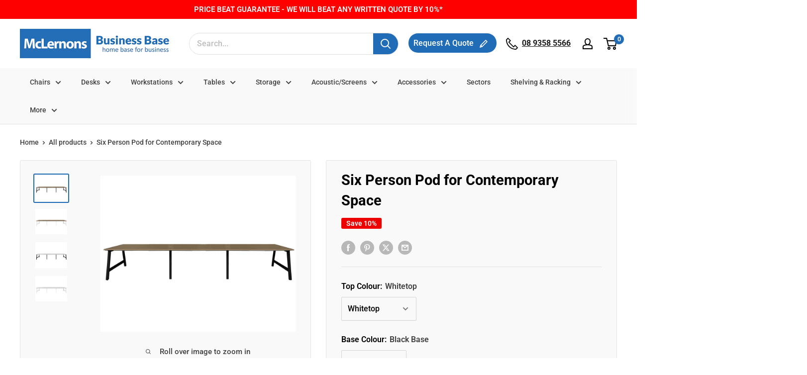

--- FILE ---
content_type: text/html; charset=utf-8
request_url: https://mclernons.com.au/products/pitch-back-to-back-six-person-pod-1800
body_size: 70016
content:
<!doctype html>

<html class="no-js" lang="en">
  <head>

<script type="application/vnd.locksmith+json" data-locksmith>{"version":"v254","locked":false,"initialized":true,"scope":"product","access_granted":true,"access_denied":false,"requires_customer":false,"manual_lock":false,"remote_lock":false,"has_timeout":false,"remote_rendered":null,"hide_resource":false,"hide_links_to_resource":false,"transparent":true,"locks":{"all":[],"opened":[]},"keys":[],"keys_signature":"a0ad3ec564bcbcadb0f9892728accd10ac320a1567690e7a6a57dd296df486b9","state":{"template":"product","theme":150212673701,"product":"pitch-back-to-back-six-person-pod-1800","collection":null,"page":null,"blog":null,"article":null,"app":null},"now":1769421272,"path":"\/products\/pitch-back-to-back-six-person-pod-1800","locale_root_url":"\/","canonical_url":"https:\/\/mclernons.com.au\/products\/pitch-back-to-back-six-person-pod-1800","customer_id":null,"customer_id_signature":"a0ad3ec564bcbcadb0f9892728accd10ac320a1567690e7a6a57dd296df486b9","cart":null}</script><script data-locksmith>!function(){undefined;!function(){var s=window.Locksmith={},e=document.querySelector('script[type="application/vnd.locksmith+json"]'),n=e&&e.innerHTML;if(s.state={},s.util={},s.loading=!1,n)try{s.state=JSON.parse(n)}catch(d){}if(document.addEventListener&&document.querySelector){var o,a,i,t=[76,79,67,75,83,77,73,84,72,49,49],c=function(){a=t.slice(0)},l="style",r=function(e){e&&27!==e.keyCode&&"click"!==e.type||(document.removeEventListener("keydown",r),document.removeEventListener("click",r),o&&document.body.removeChild(o),o=null)};c(),document.addEventListener("keyup",function(e){if(e.keyCode===a[0]){if(clearTimeout(i),a.shift(),0<a.length)return void(i=setTimeout(c,1e3));c(),r(),(o=document.createElement("div"))[l].width="50%",o[l].maxWidth="1000px",o[l].height="85%",o[l].border="1px rgba(0, 0, 0, 0.2) solid",o[l].background="rgba(255, 255, 255, 0.99)",o[l].borderRadius="4px",o[l].position="fixed",o[l].top="50%",o[l].left="50%",o[l].transform="translateY(-50%) translateX(-50%)",o[l].boxShadow="0 2px 5px rgba(0, 0, 0, 0.3), 0 0 100vh 100vw rgba(0, 0, 0, 0.5)",o[l].zIndex="2147483645";var t=document.createElement("textarea");t.value=JSON.stringify(JSON.parse(n),null,2),t[l].border="none",t[l].display="block",t[l].boxSizing="border-box",t[l].width="100%",t[l].height="100%",t[l].background="transparent",t[l].padding="22px",t[l].fontFamily="monospace",t[l].fontSize="14px",t[l].color="#333",t[l].resize="none",t[l].outline="none",t.readOnly=!0,o.appendChild(t),document.body.appendChild(o),t.addEventListener("click",function(e){e.stopImmediatePropagation()}),t.select(),document.addEventListener("keydown",r),document.addEventListener("click",r)}})}s.isEmbedded=-1!==window.location.search.indexOf("_ab=0&_fd=0&_sc=1"),s.path=s.state.path||window.location.pathname,s.basePath=s.state.locale_root_url.concat("/apps/locksmith").replace(/^\/\//,"/"),s.reloading=!1,s.util.console=window.console||{log:function(){},error:function(){}},s.util.makeUrl=function(e,t){var n,o=s.basePath+e,a=[],i=s.cache();for(n in i)a.push(n+"="+encodeURIComponent(i[n]));for(n in t)a.push(n+"="+encodeURIComponent(t[n]));return s.state.customer_id&&(a.push("customer_id="+encodeURIComponent(s.state.customer_id)),a.push("customer_id_signature="+encodeURIComponent(s.state.customer_id_signature))),o+=(-1===o.indexOf("?")?"?":"&")+a.join("&")},s._initializeCallbacks=[],s.on=function(e,t){if("initialize"!==e)throw'Locksmith.on() currently only supports the "initialize" event';s._initializeCallbacks.push(t)},s.initializeSession=function(e){if(!s.isEmbedded){var t=!1,n=!0,o=!0;(e=e||{}).silent&&(o=n=!(t=!0)),s.ping({silent:t,spinner:n,reload:o,callback:function(){s._initializeCallbacks.forEach(function(e){e()})}})}},s.cache=function(e){var t={};try{var n=function a(e){return(document.cookie.match("(^|; )"+e+"=([^;]*)")||0)[2]};t=JSON.parse(decodeURIComponent(n("locksmith-params")||"{}"))}catch(d){}if(e){for(var o in e)t[o]=e[o];document.cookie="locksmith-params=; expires=Thu, 01 Jan 1970 00:00:00 GMT; path=/",document.cookie="locksmith-params="+encodeURIComponent(JSON.stringify(t))+"; path=/"}return t},s.cache.cart=s.state.cart,s.cache.cartLastSaved=null,s.params=s.cache(),s.util.reload=function(){s.reloading=!0;try{window.location.href=window.location.href.replace(/#.*/,"")}catch(d){s.util.console.error("Preferred reload method failed",d),window.location.reload()}},s.cache.saveCart=function(e){if(!s.cache.cart||s.cache.cart===s.cache.cartLastSaved)return e?e():null;var t=s.cache.cartLastSaved;s.cache.cartLastSaved=s.cache.cart,fetch("/cart/update.js",{method:"POST",headers:{"Content-Type":"application/json",Accept:"application/json"},body:JSON.stringify({attributes:{locksmith:s.cache.cart}})}).then(function(e){if(!e.ok)throw new Error("Cart update failed: "+e.status);return e.json()}).then(function(){e&&e()})["catch"](function(e){if(s.cache.cartLastSaved=t,!s.reloading)throw e})},s.util.spinnerHTML='<style>body{background:#FFF}@keyframes spin{from{transform:rotate(0deg)}to{transform:rotate(360deg)}}#loading{display:flex;width:100%;height:50vh;color:#777;align-items:center;justify-content:center}#loading .spinner{display:block;animation:spin 600ms linear infinite;position:relative;width:50px;height:50px}#loading .spinner-ring{stroke:currentColor;stroke-dasharray:100%;stroke-width:2px;stroke-linecap:round;fill:none}</style><div id="loading"><div class="spinner"><svg width="100%" height="100%"><svg preserveAspectRatio="xMinYMin"><circle class="spinner-ring" cx="50%" cy="50%" r="45%"></circle></svg></svg></div></div>',s.util.clobberBody=function(e){document.body.innerHTML=e},s.util.clobberDocument=function(e){e.responseText&&(e=e.responseText),document.documentElement&&document.removeChild(document.documentElement);var t=document.open("text/html","replace");t.writeln(e),t.close(),setTimeout(function(){var e=t.querySelector("[autofocus]");e&&e.focus()},100)},s.util.serializeForm=function(e){if(e&&"FORM"===e.nodeName){var t,n,o={};for(t=e.elements.length-1;0<=t;t-=1)if(""!==e.elements[t].name)switch(e.elements[t].nodeName){case"INPUT":switch(e.elements[t].type){default:case"text":case"hidden":case"password":case"button":case"reset":case"submit":o[e.elements[t].name]=e.elements[t].value;break;case"checkbox":case"radio":e.elements[t].checked&&(o[e.elements[t].name]=e.elements[t].value);break;case"file":}break;case"TEXTAREA":o[e.elements[t].name]=e.elements[t].value;break;case"SELECT":switch(e.elements[t].type){case"select-one":o[e.elements[t].name]=e.elements[t].value;break;case"select-multiple":for(n=e.elements[t].options.length-1;0<=n;n-=1)e.elements[t].options[n].selected&&(o[e.elements[t].name]=e.elements[t].options[n].value)}break;case"BUTTON":switch(e.elements[t].type){case"reset":case"submit":case"button":o[e.elements[t].name]=e.elements[t].value}}return o}},s.util.on=function(e,i,s,t){t=t||document;var c="locksmith-"+e+i,n=function(e){var t=e.target,n=e.target.parentElement,o=t&&t.className&&(t.className.baseVal||t.className)||"",a=n&&n.className&&(n.className.baseVal||n.className)||"";("string"==typeof o&&-1!==o.split(/\s+/).indexOf(i)||"string"==typeof a&&-1!==a.split(/\s+/).indexOf(i))&&!e[c]&&(e[c]=!0,s(e))};t.attachEvent?t.attachEvent(e,n):t.addEventListener(e,n,!1)},s.util.enableActions=function(e){s.util.on("click","locksmith-action",function(e){e.preventDefault();var t=e.target;t.dataset.confirmWith&&!confirm(t.dataset.confirmWith)||(t.disabled=!0,t.innerText=t.dataset.disableWith,s.post("/action",t.dataset.locksmithParams,{spinner:!1,type:"text",success:function(e){(e=JSON.parse(e.responseText)).message&&alert(e.message),s.util.reload()}}))},e)},s.util.inject=function(e,t){var n=["data","locksmith","append"];if(-1!==t.indexOf(n.join("-"))){var o=document.createElement("div");o.innerHTML=t,e.appendChild(o)}else e.innerHTML=t;var a,i,s=e.querySelectorAll("script");for(i=0;i<s.length;++i){a=s[i];var c=document.createElement("script");if(a.type&&(c.type=a.type),a.src)c.src=a.src;else{var l=document.createTextNode(a.innerHTML);c.appendChild(l)}e.appendChild(c)}var r=e.querySelector("[autofocus]");r&&r.focus()},s.post=function(e,t,n){!1!==(n=n||{}).spinner&&s.util.clobberBody(s.util.spinnerHTML);var o={};n.container===document?(o.layout=1,n.success=function(e){s.util.clobberDocument(e)}):n.container&&(o.layout=0,n.success=function(e){var t=document.getElementById(n.container);s.util.inject(t,e),t.id===t.firstChild.id&&t.parentElement.replaceChild(t.firstChild,t)}),n.form_type&&(t.form_type=n.form_type),n.include_layout_classes!==undefined&&(t.include_layout_classes=n.include_layout_classes),n.lock_id!==undefined&&(t.lock_id=n.lock_id),s.loading=!0;var a=s.util.makeUrl(e,o),i="json"===n.type||"text"===n.type;fetch(a,{method:"POST",headers:{"Content-Type":"application/json",Accept:i?"application/json":"text/html"},body:JSON.stringify(t)}).then(function(e){if(!e.ok)throw new Error("Request failed: "+e.status);return e.text()}).then(function(e){var t=n.success||s.util.clobberDocument;t(i?{responseText:e}:e)})["catch"](function(e){if(!s.reloading)if("dashboard.weglot.com"!==window.location.host){if(!n.silent)throw alert("Something went wrong! Please refresh and try again."),e;console.error(e)}else console.error(e)})["finally"](function(){s.loading=!1})},s.postResource=function(e,t){e.path=s.path,e.search=window.location.search,e.state=s.state,e.passcode&&(e.passcode=e.passcode.trim()),e.email&&(e.email=e.email.trim()),e.state.cart=s.cache.cart,e.locksmith_json=s.jsonTag,e.locksmith_json_signature=s.jsonTagSignature,s.post("/resource",e,t)},s.ping=function(e){if(!s.isEmbedded){e=e||{};var t=function(){e.reload?s.util.reload():"function"==typeof e.callback&&e.callback()};s.post("/ping",{path:s.path,search:window.location.search,state:s.state},{spinner:!!e.spinner,silent:"undefined"==typeof e.silent||e.silent,type:"text",success:function(e){e&&e.responseText?((e=JSON.parse(e.responseText)).messages&&0<e.messages.length&&s.showMessages(e.messages),e.cart&&s.cache.cart!==e.cart?(s.cache.cart=e.cart,s.cache.saveCart(function(){t(),e.cart&&e.cart.match(/^.+:/)&&s.util.reload()})):t()):console.error("[Locksmith] Invalid result in ping callback:",e)}})}},s.timeoutMonitor=function(){var e=s.cache.cart;s.ping({callback:function(){e!==s.cache.cart||setTimeout(function(){s.timeoutMonitor()},6e4)}})},s.showMessages=function(e){var t=document.createElement("div");t.style.position="fixed",t.style.left=0,t.style.right=0,t.style.bottom="-50px",t.style.opacity=0,t.style.background="#191919",t.style.color="#ddd",t.style.transition="bottom 0.2s, opacity 0.2s",t.style.zIndex=999999,t.innerHTML="        <style>          .locksmith-ab .locksmith-b { display: none; }          .locksmith-ab.toggled .locksmith-b { display: flex; }          .locksmith-ab.toggled .locksmith-a { display: none; }          .locksmith-flex { display: flex; flex-wrap: wrap; justify-content: space-between; align-items: center; padding: 10px 20px; }          .locksmith-message + .locksmith-message { border-top: 1px #555 solid; }          .locksmith-message a { color: inherit; font-weight: bold; }          .locksmith-message a:hover { color: inherit; opacity: 0.8; }          a.locksmith-ab-toggle { font-weight: inherit; text-decoration: underline; }          .locksmith-text { flex-grow: 1; }          .locksmith-cta { flex-grow: 0; text-align: right; }          .locksmith-cta button { transform: scale(0.8); transform-origin: left; }          .locksmith-cta > * { display: block; }          .locksmith-cta > * + * { margin-top: 10px; }          .locksmith-message a.locksmith-close { flex-grow: 0; text-decoration: none; margin-left: 15px; font-size: 30px; font-family: monospace; display: block; padding: 2px 10px; }                    @media screen and (max-width: 600px) {            .locksmith-wide-only { display: none !important; }            .locksmith-flex { padding: 0 15px; }            .locksmith-flex > * { margin-top: 5px; margin-bottom: 5px; }            .locksmith-cta { text-align: left; }          }                    @media screen and (min-width: 601px) {            .locksmith-narrow-only { display: none !important; }          }        </style>      "+e.map(function(e){return'<div class="locksmith-message">'+e+"</div>"}).join(""),document.body.appendChild(t),document.body.style.position="relative",document.body.parentElement.style.paddingBottom=t.offsetHeight+"px",setTimeout(function(){t.style.bottom=0,t.style.opacity=1},50),s.util.on("click","locksmith-ab-toggle",function(e){e.preventDefault();for(var t=e.target.parentElement;-1===t.className.split(" ").indexOf("locksmith-ab");)t=t.parentElement;-1!==t.className.split(" ").indexOf("toggled")?t.className=t.className.replace("toggled",""):t.className=t.className+" toggled"}),s.util.enableActions(t)}}()}();</script>
      <script data-locksmith>Locksmith.cache.cart=null</script>

  <script data-locksmith>Locksmith.jsonTag="{\"version\":\"v254\",\"locked\":false,\"initialized\":true,\"scope\":\"product\",\"access_granted\":true,\"access_denied\":false,\"requires_customer\":false,\"manual_lock\":false,\"remote_lock\":false,\"has_timeout\":false,\"remote_rendered\":null,\"hide_resource\":false,\"hide_links_to_resource\":false,\"transparent\":true,\"locks\":{\"all\":[],\"opened\":[]},\"keys\":[],\"keys_signature\":\"a0ad3ec564bcbcadb0f9892728accd10ac320a1567690e7a6a57dd296df486b9\",\"state\":{\"template\":\"product\",\"theme\":150212673701,\"product\":\"pitch-back-to-back-six-person-pod-1800\",\"collection\":null,\"page\":null,\"blog\":null,\"article\":null,\"app\":null},\"now\":1769421272,\"path\":\"\\\/products\\\/pitch-back-to-back-six-person-pod-1800\",\"locale_root_url\":\"\\\/\",\"canonical_url\":\"https:\\\/\\\/mclernons.com.au\\\/products\\\/pitch-back-to-back-six-person-pod-1800\",\"customer_id\":null,\"customer_id_signature\":\"a0ad3ec564bcbcadb0f9892728accd10ac320a1567690e7a6a57dd296df486b9\",\"cart\":null}";Locksmith.jsonTagSignature="ff081db751469c60bf8c01d998a59e43ee2db411b7dcca4347f8319190460fb0"</script>
<!-- Google Tag Manager -->
<script>(function(w,d,s,l,i){w[l]=w[l]||[];w[l].push({'gtm.start':
new Date().getTime(),event:'gtm.js'});var f=d.getElementsByTagName(s)[0],
j=d.createElement(s),dl=l!='dataLayer'?'&l='+l:'';j.async=true;j.src=
'https://www.googletagmanager.com/gtm.js?id='+i+dl;f.parentNode.insertBefore(j,f);
})(window,document,'script','dataLayer','GTM-KL9XD9R');</script>
<!-- End Google Tag Manager --><!--Content in content_for_header -->
<!--LayoutHub-Embed--><meta name="layouthub" /><link rel="stylesheet" href="https://fonts.googleapis.com/css?display=swap&family=Lato:100,200,300,400,500,600,700,800,900" /><link rel="stylesheet" type="text/css" href="[data-uri]" media="all">
<script>window.HUB = window.HUB || {};window.HUB.config={ enable_ajax: true};</script><!--/LayoutHub-Embed--><meta charset="utf-8">
    <meta name="viewport" content="width=device-width, initial-scale=1.0, height=device-height, minimum-scale=1.0, maximum-scale=1.0">
    <meta name="theme-color" content="#206cb7">

    <title>Pitch Back to Back Six Person Pod 1800 - Mclernons</title><meta name="description" content="The perfect splayed leg detail to compliment a contemporary space.">
<link rel="canonical" href="https://mclernons.com.au/products/pitch-back-to-back-six-person-pod-1800"><link rel="shortcut icon" href="//mclernons.com.au/cdn/shop/files/MCL_FAVICON_WEB_96x96.jpg?v=1716454043" type="image/png"><link rel="preload" as="style" href="//mclernons.com.au/cdn/shop/t/33/assets/theme.css?v=122046728698485801351760422582">
    <link rel="preload" as="script" href="//mclernons.com.au/cdn/shop/t/33/assets/theme.js?v=164942392192834921931760422674">
    <link rel="preconnect" href="https://cdn.shopify.com">
    <link rel="preconnect" href="https://fonts.shopifycdn.com">
    <link rel="dns-prefetch" href="https://productreviews.shopifycdn.com">
    <link rel="dns-prefetch" href="https://ajax.googleapis.com">
    <link rel="dns-prefetch" href="https://maps.googleapis.com">
    <link rel="dns-prefetch" href="https://maps.gstatic.com">

    <meta property="og:type" content="product">
<meta property="og:title" content="Six Person Pod for Contemporary Space">
<meta property="og:image" content="http://mclernons.com.au/cdn/shop/files/pitch-back-six-person-pod-1800-mclernons-976.webp?v=1761906578">
<meta property="og:image:secure_url" content="https://mclernons.com.au/cdn/shop/files/pitch-back-six-person-pod-1800-mclernons-976.webp?v=1761906578">
<meta property="og:image:width" content="1000">
    <meta property="og:image:height" content="798">
    <meta property="product:availability" content="in stock"><meta property="product:price:amount" content="2,246.00">
  <meta property="product:price:currency" content="AUD"><meta property="og:description" content="The perfect splayed leg detail to compliment a contemporary space.">
<meta property="og:url" content="https://mclernons.com.au/products/pitch-back-to-back-six-person-pod-1800">
<meta property="og:site_name" content="Mclernons Business Base"><meta name="twitter:card" content="summary"><meta name="twitter:title" content="Six Person Pod for Contemporary Space">
<meta name="twitter:description" content="Pitch Back to Back 6 Person Pod 1800 – Streamlined, Scalable &amp;amp; Built for Team Productivity Create the perfect collaborative environment with the Pitch 6 Person Back-to-Back Pod. Its minimalist design, robust construction, and shared-leg system make it ideal for open-plan offices, hot-desking zones, and large-scale fitouts. Perfect for:• Open-plan team setups• Scalable workstation clusters• Contemporary commercial spaces• Custom office configurations Shared-leg design with adjustable rail system for layout flexibility Custom tapered legs with levelling glides for added stability Strong black powder-coated underframe Legs available in White or Black (other powder coat options on request) White, Oak or Linewood worktops – pairs beautifully with white or black frames Compatible with drop-in or traditional fabric screens (sold separately) Overall Dimensions: 5400W x 1600D mmSingle Desk Size: 1800W x 800D mm Note: This is a fitout product and does not come with">
<meta name="twitter:image" content="https://mclernons.com.au/cdn/shop/files/pitch-back-six-person-pod-1800-mclernons-976_600x600_crop_center.webp?v=1761906578">

    <link rel="preload" href="//mclernons.com.au/cdn/fonts/roboto/roboto_n7.f38007a10afbbde8976c4056bfe890710d51dec2.woff2" as="font" type="font/woff2" crossorigin><link rel="preload" href="//mclernons.com.au/cdn/fonts/roboto/roboto_n5.250d51708d76acbac296b0e21ede8f81de4e37aa.woff2" as="font" type="font/woff2" crossorigin><style>
  @font-face {
  font-family: Roboto;
  font-weight: 700;
  font-style: normal;
  font-display: swap;
  src: url("//mclernons.com.au/cdn/fonts/roboto/roboto_n7.f38007a10afbbde8976c4056bfe890710d51dec2.woff2") format("woff2"),
       url("//mclernons.com.au/cdn/fonts/roboto/roboto_n7.94bfdd3e80c7be00e128703d245c207769d763f9.woff") format("woff");
}

  @font-face {
  font-family: Roboto;
  font-weight: 500;
  font-style: normal;
  font-display: swap;
  src: url("//mclernons.com.au/cdn/fonts/roboto/roboto_n5.250d51708d76acbac296b0e21ede8f81de4e37aa.woff2") format("woff2"),
       url("//mclernons.com.au/cdn/fonts/roboto/roboto_n5.535e8c56f4cbbdea416167af50ab0ff1360a3949.woff") format("woff");
}

@font-face {
  font-family: Roboto;
  font-weight: 600;
  font-style: normal;
  font-display: swap;
  src: url("//mclernons.com.au/cdn/fonts/roboto/roboto_n6.3d305d5382545b48404c304160aadee38c90ef9d.woff2") format("woff2"),
       url("//mclernons.com.au/cdn/fonts/roboto/roboto_n6.bb37be020157f87e181e5489d5e9137ad60c47a2.woff") format("woff");
}

@font-face {
  font-family: Roboto;
  font-weight: 700;
  font-style: italic;
  font-display: swap;
  src: url("//mclernons.com.au/cdn/fonts/roboto/roboto_i7.7ccaf9410746f2c53340607c42c43f90a9005937.woff2") format("woff2"),
       url("//mclernons.com.au/cdn/fonts/roboto/roboto_i7.49ec21cdd7148292bffea74c62c0df6e93551516.woff") format("woff");
}


  @font-face {
  font-family: Roboto;
  font-weight: 700;
  font-style: normal;
  font-display: swap;
  src: url("//mclernons.com.au/cdn/fonts/roboto/roboto_n7.f38007a10afbbde8976c4056bfe890710d51dec2.woff2") format("woff2"),
       url("//mclernons.com.au/cdn/fonts/roboto/roboto_n7.94bfdd3e80c7be00e128703d245c207769d763f9.woff") format("woff");
}

  @font-face {
  font-family: Roboto;
  font-weight: 500;
  font-style: italic;
  font-display: swap;
  src: url("//mclernons.com.au/cdn/fonts/roboto/roboto_i5.0ae24363bf5844e2ee3295d84078d36c9bd0faf4.woff2") format("woff2"),
       url("//mclernons.com.au/cdn/fonts/roboto/roboto_i5.a9cdb6a43048799fe739d389c60b64059e33cf12.woff") format("woff");
}

  @font-face {
  font-family: Roboto;
  font-weight: 700;
  font-style: italic;
  font-display: swap;
  src: url("//mclernons.com.au/cdn/fonts/roboto/roboto_i7.7ccaf9410746f2c53340607c42c43f90a9005937.woff2") format("woff2"),
       url("//mclernons.com.au/cdn/fonts/roboto/roboto_i7.49ec21cdd7148292bffea74c62c0df6e93551516.woff") format("woff");
}


  :root {
    --default-text-font-size : 15px;
    --base-text-font-size    : 16px;
    --heading-font-family    : Roboto, sans-serif;
    --heading-font-weight    : 700;
    --heading-font-style     : normal;
    --text-font-family       : Roboto, sans-serif;
    --text-font-weight       : 500;
    --text-font-style        : normal;
    --text-font-bolder-weight: 600;
    --text-link-decoration   : normal;

    --text-color               : #414141;
    --text-color-rgb           : 65, 65, 65;
    --heading-color            : #000000;
    --border-color             : #e1e3e4;
    --border-color-rgb         : 225, 227, 228;
    --form-border-color        : #d4d6d8;
    --accent-color             : #206cb7;
    --accent-color-rgb         : 32, 108, 183;
    --link-color               : #206cb7;
    --link-color-hover         : #154676;
    --background               : #ffffff;
    --secondary-background     : #f9f9f9;
    --secondary-background-rgb : 249, 249, 249;
    --accent-background        : rgba(32, 108, 183, 0.08);

    --input-background: #f9f9f9;

    --error-color       : #ff0000;
    --error-background  : rgba(255, 0, 0, 0.07);
    --success-color     : #00aa00;
    --success-background: rgba(0, 170, 0, 0.11);

    --primary-button-background      : #206cb7;
    --primary-button-background-rgb  : 32, 108, 183;
    --primary-button-text-color      : #ffffff;
    --secondary-button-background    : #206cb7;
    --secondary-button-background-rgb: 32, 108, 183;
    --secondary-button-text-color    : #ffffff;

    --header-background      : #ffffff;
    --header-text-color      : #000000;
    --header-light-text-color: #000000;
    --header-border-color    : rgba(0, 0, 0, 0.3);
    --header-accent-color    : #206cb7;

    --footer-background-color:    #f3f5f6;
    --footer-heading-text-color:  #206cb7;
    --footer-body-text-color:     #000000;
    --footer-body-text-color-rgb: 0, 0, 0;
    --footer-accent-color:        #206cb7;
    --footer-accent-color-rgb:    32, 108, 183;
    --footer-border:              none;
    
    --flickity-arrow-color: #abb1b4;--product-on-sale-accent           : #ee0000;
    --product-on-sale-accent-rgb       : 238, 0, 0;
    --product-on-sale-color            : #ffffff;
    --product-in-stock-color           : #008a00;
    --product-low-stock-color          : #ee0000;
    --product-sold-out-color           : #8a9297;
    --product-custom-label-1-background: #008a00;
    --product-custom-label-1-color     : #ffffff;
    --product-custom-label-2-background: #00a500;
    --product-custom-label-2-color     : #ffffff;
    --product-review-star-color        : #ffbd00;

    --mobile-container-gutter : 20px;
    --desktop-container-gutter: 40px;

    /* Shopify related variables */
    --payment-terms-background-color: #ffffff;
  }
</style>

<script>
  // IE11 does not have support for CSS variables, so we have to polyfill them
  if (!(((window || {}).CSS || {}).supports && window.CSS.supports('(--a: 0)'))) {
    const script = document.createElement('script');
    script.type = 'text/javascript';
    script.src = 'https://cdn.jsdelivr.net/npm/css-vars-ponyfill@2';
    script.onload = function() {
      cssVars({});
    };

    document.getElementsByTagName('head')[0].appendChild(script);
  }
</script>


    <script>window.performance && window.performance.mark && window.performance.mark('shopify.content_for_header.start');</script><meta name="google-site-verification" content="WbsSVSFepMuzXuWUAFekMqmTXI0PDBArs2RM91wwKWQ">
<meta name="google-site-verification" content="EqlQYb2fbg4FvsNB5j6JGpwlewMlldyHdgbuA_bh9Hc">
<meta name="facebook-domain-verification" content="o2qmb9l921clv2a4g6dno5bapkxuyi">
<meta name="google-site-verification" content="cmMmfvwuVKnS0g9h5DAnQ9fbb4T5E6OGkppAyLRWniY">
<meta id="shopify-digital-wallet" name="shopify-digital-wallet" content="/36738367625/digital_wallets/dialog">
<link rel="alternate" type="application/json+oembed" href="https://mclernons.com.au/products/pitch-back-to-back-six-person-pod-1800.oembed">
<script async="async" src="/checkouts/internal/preloads.js?locale=en-AU"></script>
<script id="shopify-features" type="application/json">{"accessToken":"52df87cac47de89cbb1f3e05976a142a","betas":["rich-media-storefront-analytics"],"domain":"mclernons.com.au","predictiveSearch":true,"shopId":36738367625,"locale":"en"}</script>
<script>var Shopify = Shopify || {};
Shopify.shop = "business-base-home-base-for-business.myshopify.com";
Shopify.locale = "en";
Shopify.currency = {"active":"AUD","rate":"1.0"};
Shopify.country = "AU";
Shopify.theme = {"name":"Updated copy of McLernons Business Base - OCT 2025","id":150212673701,"schema_name":"Warehouse","schema_version":"6.7.0","theme_store_id":871,"role":"main"};
Shopify.theme.handle = "null";
Shopify.theme.style = {"id":null,"handle":null};
Shopify.cdnHost = "mclernons.com.au/cdn";
Shopify.routes = Shopify.routes || {};
Shopify.routes.root = "/";</script>
<script type="module">!function(o){(o.Shopify=o.Shopify||{}).modules=!0}(window);</script>
<script>!function(o){function n(){var o=[];function n(){o.push(Array.prototype.slice.apply(arguments))}return n.q=o,n}var t=o.Shopify=o.Shopify||{};t.loadFeatures=n(),t.autoloadFeatures=n()}(window);</script>
<script id="shop-js-analytics" type="application/json">{"pageType":"product"}</script>
<script defer="defer" async type="module" src="//mclernons.com.au/cdn/shopifycloud/shop-js/modules/v2/client.init-shop-cart-sync_BT-GjEfc.en.esm.js"></script>
<script defer="defer" async type="module" src="//mclernons.com.au/cdn/shopifycloud/shop-js/modules/v2/chunk.common_D58fp_Oc.esm.js"></script>
<script defer="defer" async type="module" src="//mclernons.com.au/cdn/shopifycloud/shop-js/modules/v2/chunk.modal_xMitdFEc.esm.js"></script>
<script type="module">
  await import("//mclernons.com.au/cdn/shopifycloud/shop-js/modules/v2/client.init-shop-cart-sync_BT-GjEfc.en.esm.js");
await import("//mclernons.com.au/cdn/shopifycloud/shop-js/modules/v2/chunk.common_D58fp_Oc.esm.js");
await import("//mclernons.com.au/cdn/shopifycloud/shop-js/modules/v2/chunk.modal_xMitdFEc.esm.js");

  window.Shopify.SignInWithShop?.initShopCartSync?.({"fedCMEnabled":true,"windoidEnabled":true});

</script>
<script>(function() {
  var isLoaded = false;
  function asyncLoad() {
    if (isLoaded) return;
    isLoaded = true;
    var urls = ["https:\/\/app.layouthub.com\/shopify\/layouthub.js?shop=business-base-home-base-for-business.myshopify.com","https:\/\/cdn.popt.in\/pixel.js?id=e62b8964556c7\u0026shop=business-base-home-base-for-business.myshopify.com","https:\/\/app.popt.in\/pixel.js?id=54f1541a19665\u0026shop=business-base-home-base-for-business.myshopify.com","https:\/\/cdn.shopify.com\/s\/files\/1\/0597\/3783\/3627\/files\/tpsectioninstalltm.min.js?v=1738634779\u0026t=tapita-section-script-tags\u0026shop=business-base-home-base-for-business.myshopify.com"];
    for (var i = 0; i < urls.length; i++) {
      var s = document.createElement('script');
      s.type = 'text/javascript';
      s.async = true;
      s.src = urls[i];
      var x = document.getElementsByTagName('script')[0];
      x.parentNode.insertBefore(s, x);
    }
  };
  if(window.attachEvent) {
    window.attachEvent('onload', asyncLoad);
  } else {
    window.addEventListener('load', asyncLoad, false);
  }
})();</script>
<script id="__st">var __st={"a":36738367625,"offset":28800,"reqid":"5006af7e-74c1-4379-9aa2-889c3538be22-1769421272","pageurl":"mclernons.com.au\/products\/pitch-back-to-back-six-person-pod-1800","u":"26725c1dddc5","p":"product","rtyp":"product","rid":8212970897573};</script>
<script>window.ShopifyPaypalV4VisibilityTracking = true;</script>
<script id="captcha-bootstrap">!function(){'use strict';const t='contact',e='account',n='new_comment',o=[[t,t],['blogs',n],['comments',n],[t,'customer']],c=[[e,'customer_login'],[e,'guest_login'],[e,'recover_customer_password'],[e,'create_customer']],r=t=>t.map((([t,e])=>`form[action*='/${t}']:not([data-nocaptcha='true']) input[name='form_type'][value='${e}']`)).join(','),a=t=>()=>t?[...document.querySelectorAll(t)].map((t=>t.form)):[];function s(){const t=[...o],e=r(t);return a(e)}const i='password',u='form_key',d=['recaptcha-v3-token','g-recaptcha-response','h-captcha-response',i],f=()=>{try{return window.sessionStorage}catch{return}},m='__shopify_v',_=t=>t.elements[u];function p(t,e,n=!1){try{const o=window.sessionStorage,c=JSON.parse(o.getItem(e)),{data:r}=function(t){const{data:e,action:n}=t;return t[m]||n?{data:e,action:n}:{data:t,action:n}}(c);for(const[e,n]of Object.entries(r))t.elements[e]&&(t.elements[e].value=n);n&&o.removeItem(e)}catch(o){console.error('form repopulation failed',{error:o})}}const l='form_type',E='cptcha';function T(t){t.dataset[E]=!0}const w=window,h=w.document,L='Shopify',v='ce_forms',y='captcha';let A=!1;((t,e)=>{const n=(g='f06e6c50-85a8-45c8-87d0-21a2b65856fe',I='https://cdn.shopify.com/shopifycloud/storefront-forms-hcaptcha/ce_storefront_forms_captcha_hcaptcha.v1.5.2.iife.js',D={infoText:'Protected by hCaptcha',privacyText:'Privacy',termsText:'Terms'},(t,e,n)=>{const o=w[L][v],c=o.bindForm;if(c)return c(t,g,e,D).then(n);var r;o.q.push([[t,g,e,D],n]),r=I,A||(h.body.append(Object.assign(h.createElement('script'),{id:'captcha-provider',async:!0,src:r})),A=!0)});var g,I,D;w[L]=w[L]||{},w[L][v]=w[L][v]||{},w[L][v].q=[],w[L][y]=w[L][y]||{},w[L][y].protect=function(t,e){n(t,void 0,e),T(t)},Object.freeze(w[L][y]),function(t,e,n,w,h,L){const[v,y,A,g]=function(t,e,n){const i=e?o:[],u=t?c:[],d=[...i,...u],f=r(d),m=r(i),_=r(d.filter((([t,e])=>n.includes(e))));return[a(f),a(m),a(_),s()]}(w,h,L),I=t=>{const e=t.target;return e instanceof HTMLFormElement?e:e&&e.form},D=t=>v().includes(t);t.addEventListener('submit',(t=>{const e=I(t);if(!e)return;const n=D(e)&&!e.dataset.hcaptchaBound&&!e.dataset.recaptchaBound,o=_(e),c=g().includes(e)&&(!o||!o.value);(n||c)&&t.preventDefault(),c&&!n&&(function(t){try{if(!f())return;!function(t){const e=f();if(!e)return;const n=_(t);if(!n)return;const o=n.value;o&&e.removeItem(o)}(t);const e=Array.from(Array(32),(()=>Math.random().toString(36)[2])).join('');!function(t,e){_(t)||t.append(Object.assign(document.createElement('input'),{type:'hidden',name:u})),t.elements[u].value=e}(t,e),function(t,e){const n=f();if(!n)return;const o=[...t.querySelectorAll(`input[type='${i}']`)].map((({name:t})=>t)),c=[...d,...o],r={};for(const[a,s]of new FormData(t).entries())c.includes(a)||(r[a]=s);n.setItem(e,JSON.stringify({[m]:1,action:t.action,data:r}))}(t,e)}catch(e){console.error('failed to persist form',e)}}(e),e.submit())}));const S=(t,e)=>{t&&!t.dataset[E]&&(n(t,e.some((e=>e===t))),T(t))};for(const o of['focusin','change'])t.addEventListener(o,(t=>{const e=I(t);D(e)&&S(e,y())}));const B=e.get('form_key'),M=e.get(l),P=B&&M;t.addEventListener('DOMContentLoaded',(()=>{const t=y();if(P)for(const e of t)e.elements[l].value===M&&p(e,B);[...new Set([...A(),...v().filter((t=>'true'===t.dataset.shopifyCaptcha))])].forEach((e=>S(e,t)))}))}(h,new URLSearchParams(w.location.search),n,t,e,['guest_login'])})(!0,!0)}();</script>
<script integrity="sha256-4kQ18oKyAcykRKYeNunJcIwy7WH5gtpwJnB7kiuLZ1E=" data-source-attribution="shopify.loadfeatures" defer="defer" src="//mclernons.com.au/cdn/shopifycloud/storefront/assets/storefront/load_feature-a0a9edcb.js" crossorigin="anonymous"></script>
<script data-source-attribution="shopify.dynamic_checkout.dynamic.init">var Shopify=Shopify||{};Shopify.PaymentButton=Shopify.PaymentButton||{isStorefrontPortableWallets:!0,init:function(){window.Shopify.PaymentButton.init=function(){};var t=document.createElement("script");t.src="https://mclernons.com.au/cdn/shopifycloud/portable-wallets/latest/portable-wallets.en.js",t.type="module",document.head.appendChild(t)}};
</script>
<script data-source-attribution="shopify.dynamic_checkout.buyer_consent">
  function portableWalletsHideBuyerConsent(e){var t=document.getElementById("shopify-buyer-consent"),n=document.getElementById("shopify-subscription-policy-button");t&&n&&(t.classList.add("hidden"),t.setAttribute("aria-hidden","true"),n.removeEventListener("click",e))}function portableWalletsShowBuyerConsent(e){var t=document.getElementById("shopify-buyer-consent"),n=document.getElementById("shopify-subscription-policy-button");t&&n&&(t.classList.remove("hidden"),t.removeAttribute("aria-hidden"),n.addEventListener("click",e))}window.Shopify?.PaymentButton&&(window.Shopify.PaymentButton.hideBuyerConsent=portableWalletsHideBuyerConsent,window.Shopify.PaymentButton.showBuyerConsent=portableWalletsShowBuyerConsent);
</script>
<script data-source-attribution="shopify.dynamic_checkout.cart.bootstrap">document.addEventListener("DOMContentLoaded",(function(){function t(){return document.querySelector("shopify-accelerated-checkout-cart, shopify-accelerated-checkout")}if(t())Shopify.PaymentButton.init();else{new MutationObserver((function(e,n){t()&&(Shopify.PaymentButton.init(),n.disconnect())})).observe(document.body,{childList:!0,subtree:!0})}}));
</script>

<script>window.performance && window.performance.mark && window.performance.mark('shopify.content_for_header.end');</script>

    <link rel="stylesheet" href="//mclernons.com.au/cdn/shop/t/33/assets/theme.css?v=122046728698485801351760422582">
    <link rel="stylesheet" href="//mclernons.com.au/cdn/shop/t/33/assets/custom.css?v=174158068483409973111760364382">

    <script type="application/ld-json">{"@context":"http:\/\/schema.org\/","@id":"\/products\/pitch-back-to-back-six-person-pod-1800#product","@type":"ProductGroup","brand":{"@type":"Brand","name":"Mclernons Business Base"},"category":"Office Furniture","description":"Pitch Back to Back 6 Person Pod 1800 – Streamlined, Scalable \u0026amp; Built for Team Productivity\nCreate the perfect collaborative environment with the Pitch 6 Person Back-to-Back Pod. Its minimalist design, robust construction, and shared-leg system make it ideal for open-plan offices, hot-desking zones, and large-scale fitouts.\nPerfect for:• Open-plan team setups• Scalable workstation clusters• Contemporary commercial spaces• Custom office configurations\n\n\nShared-leg design with adjustable rail system for layout flexibility\n\n\nCustom tapered legs with levelling glides for added stability\n\n\nStrong black powder-coated underframe\n\n\nLegs available in White or Black (other powder coat options on request)\n\n\nWhite, Oak or Linewood worktops – pairs beautifully with white or black frames\n\n\nCompatible with drop-in or traditional fabric screens (sold separately)\n\n\nOverall Dimensions: 5400W x 1600D mmSingle Desk Size: 1800W x 800D mm\nNote: This is a fitout product and does not come with instructions. Contact staff for assembly services or support.Worktops are not predrilled.","hasVariant":[{"@id":"\/products\/pitch-back-to-back-six-person-pod-1800?variant=42422012018853#variant","@type":"Product","image":"https:\/\/mclernons.com.au\/cdn\/shop\/files\/pitch-back-six-person-pod-1800-mclernons-788.webp?v=1761906584\u0026width=1920","name":"Six Person Pod for Contemporary Space - Whitetop \/ Black Base","offers":{"@id":"\/products\/pitch-back-to-back-six-person-pod-1800?variant=42422012018853#offer","@type":"Offer","availability":"http:\/\/schema.org\/InStock","price":"2246.00","priceCurrency":"AUD","url":"https:\/\/mclernons.com.au\/products\/pitch-back-to-back-six-person-pod-1800?variant=42422012018853"}},{"@id":"\/products\/pitch-back-to-back-six-person-pod-1800?variant=42422012117157#variant","@type":"Product","image":"https:\/\/mclernons.com.au\/cdn\/shop\/files\/pitch-back-six-person-pod-1800-mclernons-354.webp?v=1761906588\u0026width=1920","name":"Six Person Pod for Contemporary Space - Whitetop \/ White Base","offers":{"@id":"\/products\/pitch-back-to-back-six-person-pod-1800?variant=42422012117157#offer","@type":"Offer","availability":"http:\/\/schema.org\/InStock","price":"2246.00","priceCurrency":"AUD","url":"https:\/\/mclernons.com.au\/products\/pitch-back-to-back-six-person-pod-1800?variant=42422012117157"}},{"@id":"\/products\/pitch-back-to-back-six-person-pod-1800?variant=42422012215461#variant","@type":"Product","image":"https:\/\/mclernons.com.au\/cdn\/shop\/files\/pitch-back-six-person-pod-1800-mclernons-976.webp?v=1761906578\u0026width=1920","name":"Six Person Pod for Contemporary Space - Linewood Top \/ Black Base","offers":{"@id":"\/products\/pitch-back-to-back-six-person-pod-1800?variant=42422012215461#offer","@type":"Offer","availability":"http:\/\/schema.org\/InStock","price":"2246.00","priceCurrency":"AUD","url":"https:\/\/mclernons.com.au\/products\/pitch-back-to-back-six-person-pod-1800?variant=42422012215461"}},{"@id":"\/products\/pitch-back-to-back-six-person-pod-1800?variant=42422012313765#variant","@type":"Product","image":"https:\/\/mclernons.com.au\/cdn\/shop\/files\/pitch-back-six-person-pod-1800-mclernons-323.webp?v=1761906581\u0026width=1920","name":"Six Person Pod for Contemporary Space - Linewood Top \/ White Base","offers":{"@id":"\/products\/pitch-back-to-back-six-person-pod-1800?variant=42422012313765#offer","@type":"Offer","availability":"http:\/\/schema.org\/InStock","price":"2246.00","priceCurrency":"AUD","url":"https:\/\/mclernons.com.au\/products\/pitch-back-to-back-six-person-pod-1800?variant=42422012313765"}},{"@id":"\/products\/pitch-back-to-back-six-person-pod-1800?variant=44277079539877#variant","@type":"Product","image":"https:\/\/mclernons.com.au\/cdn\/shop\/files\/pitch-back-six-person-pod-1800-mclernons-976.webp?v=1761906578\u0026width=1920","name":"Six Person Pod for Contemporary Space - Oak Top \/ Black Base","offers":{"@id":"\/products\/pitch-back-to-back-six-person-pod-1800?variant=44277079539877#offer","@type":"Offer","availability":"http:\/\/schema.org\/InStock","price":"2246.00","priceCurrency":"AUD","url":"https:\/\/mclernons.com.au\/products\/pitch-back-to-back-six-person-pod-1800?variant=44277079539877"}},{"@id":"\/products\/pitch-back-to-back-six-person-pod-1800?variant=44277079572645#variant","@type":"Product","image":"https:\/\/mclernons.com.au\/cdn\/shop\/files\/pitch-back-six-person-pod-1800-mclernons-976.webp?v=1761906578\u0026width=1920","name":"Six Person Pod for Contemporary Space - Oak Top \/ White Base","offers":{"@id":"\/products\/pitch-back-to-back-six-person-pod-1800?variant=44277079572645#offer","@type":"Offer","availability":"http:\/\/schema.org\/InStock","price":"2246.00","priceCurrency":"AUD","url":"https:\/\/mclernons.com.au\/products\/pitch-back-to-back-six-person-pod-1800?variant=44277079572645"}}],"name":"Six Person Pod for Contemporary Space","productGroupID":"8212970897573","url":"https:\/\/mclernons.com.au\/products\/pitch-back-to-back-six-person-pod-1800"}</script><script type="application/ld-json">
  {
    "@context": "https://schema.org",
    "@type": "BreadcrumbList",
    "itemListElement": [{
        "@type": "ListItem",
        "position": 1,
        "name": "Home",
        "item": "https://mclernons.com.au"
      },{
            "@type": "ListItem",
            "position": 2,
            "name": "Six Person Pod for Contemporary Space",
            "item": "https://mclernons.com.au/products/pitch-back-to-back-six-person-pod-1800"
          }]
  }
</script>

    <script>
      // This allows to expose several variables to the global scope, to be used in scripts
      window.theme = {
        pageType: "product",
        cartCount: 0,
        moneyFormat: "${{amount}}",
        moneyWithCurrencyFormat: "${{amount}} AUD",
        currencyCodeEnabled: false,
        showDiscount: true,
        discountMode: "percentage",
        cartType: "drawer"
      };

      window.routes = {
        rootUrl: "\/",
        rootUrlWithoutSlash: '',
        cartUrl: "\/cart",
        cartAddUrl: "\/cart\/add",
        cartChangeUrl: "\/cart\/change",
        searchUrl: "\/search",
        productRecommendationsUrl: "\/recommendations\/products"
      };

      window.languages = {
        productRegularPrice: "Regular price",
        productSalePrice: "Sale price",
        collectionOnSaleLabel: "Save {{savings}}",
        productFormUnavailable: "Unavailable",
        productFormAddToCart: "Add to cart",
        productFormPreOrder: "Pre-order",
        productFormSoldOut: "Sold out",
        productAdded: "Product has been added to your cart",
        productAddedShort: "Added!",
        shippingEstimatorNoResults: "No shipping could be found for your address.",
        shippingEstimatorOneResult: "There is one shipping rate for your address:",
        shippingEstimatorMultipleResults: "There are {{count}} shipping rates for your address:",
        shippingEstimatorErrors: "There are some errors:"
      };

      document.documentElement.className = document.documentElement.className.replace('no-js', 'js');
    </script><script src="//mclernons.com.au/cdn/shop/t/33/assets/theme.js?v=164942392192834921931760422674" defer></script>
    <script src="//mclernons.com.au/cdn/shop/t/33/assets/custom.js?v=102476495355921946141759956065" defer></script><script>
        (function () {
          window.onpageshow = function() {
            // We force re-freshing the cart content onpageshow, as most browsers will serve a cache copy when hitting the
            // back button, which cause staled data
            document.documentElement.dispatchEvent(new CustomEvent('cart:refresh', {
              bubbles: true,
              detail: {scrollToTop: false}
            }));
          };
        })();
      </script><!-- BEGIN app block: shopify://apps/seo-king/blocks/seo-king-jsonld-products/4aa30173-495d-4e49-b377-c5ee4024262f -->

	
    <script type="application/ld+json">[{"@context":"https://schema.org/","@type":"ProductGroup","productGroupID":"8212970897573","mainEntityOfPage":"https://mclernons.com.au/products/pitch-back-to-back-six-person-pod-1800","name":"Six Person Pod for Contemporary Space","description":"The perfect splayed leg detail to compliment a contemporary space.","brand":{"@type":"Brand","name":"Mclernons Business Base"},"audience":{"@type":"PeopleAudience","suggestedGender":"unisex","suggestedMaxAge":18,"suggestedMinAge":13},"aggregateRating":{"@type":"aggregateRating","bestRating":"5","worstRating":"1","ratingCount":"34","ratingValue":"5"},"review":null,"hasVariant":[{"@type":"Product","name":"Six Person Pod for Contemporary Space","description":"Whitetop / Black Base","sku":"42422012018853","mpn":"42422012018853","additionalProperty":[{"@type":"PropertyValue","name":"top colour","value":"Whitetop"},{"@type":"PropertyValue","name":"base colour","value":"Black Base"}],"image":[{"@type":"ImageObject","contentUrl":"https://cdn.shopify.com/s/files/1/0367/3836/7625/files/pitch-back-six-person-pod-1800-mclernons-788.webp","caption":"Pitch Back to Six Person Pod 1800 - Office Furniture - Mclernons Business Base","author":{"@type":"Organization","name":"Mclernons Business Base"},"width":{"@type":"QuantitativeValue","value":1000,"unitCode":"PIX"},"height":{"@type":"QuantitativeValue","value":798,"unitCode":"PIX"},"thumbnail":"https://cdn.shopify.com/s/files/1/0367/3836/7625/files/pitch-back-six-person-pod-1800-mclernons-788_300x.webp"}],"offers":{"@type":"Offer","url":"https://mclernons.com.au/products/pitch-back-to-back-six-person-pod-1800?variant=42422012018853","priceValidUntil":"2030-12-31","priceCurrency":"AUD","price":2246,"priceSpecification":{"@type":"UnitPriceSpecification","price":2495,"priceCurrency":"AUD","priceType":"https://schema.org/ListPrice"},"itemCondition":"https://schema.org/NewCondition","seller":{"@type":"Organization","url":"https://mclernons.com.au","name":"Mclernons Business Base"},"availability":"https://schema.org/InStock","areaServed":"Australia","shippingDetails":[{"@id":"#shipping_details_1_psk"}],"hasMerchantReturnPolicy":{"@id":"#return_policy_psk"}}},{"@type":"Product","name":"Six Person Pod for Contemporary Space","description":"Whitetop / White Base","sku":"42422012117157","mpn":"42422012117157","additionalProperty":[{"@type":"PropertyValue","name":"top colour","value":"Whitetop"},{"@type":"PropertyValue","name":"base colour","value":"White Base"}],"image":[{"@type":"ImageObject","contentUrl":"https://cdn.shopify.com/s/files/1/0367/3836/7625/files/pitch-back-six-person-pod-1800-mclernons-354.webp","caption":"Pitch Back to Six Person Pod 1800 - Office Furniture - Mclernons Business Base","author":{"@type":"Organization","name":"Mclernons Business Base"},"width":{"@type":"QuantitativeValue","value":1000,"unitCode":"PIX"},"height":{"@type":"QuantitativeValue","value":798,"unitCode":"PIX"},"thumbnail":"https://cdn.shopify.com/s/files/1/0367/3836/7625/files/pitch-back-six-person-pod-1800-mclernons-354_300x.webp"}],"offers":{"@type":"Offer","url":"https://mclernons.com.au/products/pitch-back-to-back-six-person-pod-1800?variant=42422012117157","priceValidUntil":"2030-12-31","priceCurrency":"AUD","price":2246,"priceSpecification":{"@type":"UnitPriceSpecification","price":2495,"priceCurrency":"AUD","priceType":"https://schema.org/ListPrice"},"itemCondition":"https://schema.org/NewCondition","seller":{"@type":"Organization","url":"https://mclernons.com.au","name":"Mclernons Business Base"},"availability":"https://schema.org/InStock","areaServed":"Australia","shippingDetails":[{"@id":"#shipping_details_1_psk"}],"hasMerchantReturnPolicy":{"@id":"#return_policy_psk"}}},{"@type":"Product","name":"Six Person Pod for Contemporary Space","description":"Linewood Top / Black Base","sku":"42422012215461","mpn":"42422012215461","additionalProperty":[{"@type":"PropertyValue","name":"top colour","value":"Linewood Top"},{"@type":"PropertyValue","name":"base colour","value":"Black Base"}],"image":[{"@type":"ImageObject","contentUrl":"https://cdn.shopify.com/s/files/1/0367/3836/7625/files/pitch-back-six-person-pod-1800-mclernons-976.webp","caption":"Pitch Back to Six Person Pod 1800 - Office Furniture - Mclernons Business Base","author":{"@type":"Organization","name":"Mclernons Business Base"},"width":{"@type":"QuantitativeValue","value":1000,"unitCode":"PIX"},"height":{"@type":"QuantitativeValue","value":798,"unitCode":"PIX"},"thumbnail":"https://cdn.shopify.com/s/files/1/0367/3836/7625/files/pitch-back-six-person-pod-1800-mclernons-976_300x.webp"}],"offers":{"@type":"Offer","url":"https://mclernons.com.au/products/pitch-back-to-back-six-person-pod-1800?variant=42422012215461","priceValidUntil":"2030-12-31","priceCurrency":"AUD","price":2246,"priceSpecification":{"@type":"UnitPriceSpecification","price":2495,"priceCurrency":"AUD","priceType":"https://schema.org/ListPrice"},"itemCondition":"https://schema.org/NewCondition","seller":{"@type":"Organization","url":"https://mclernons.com.au","name":"Mclernons Business Base"},"availability":"https://schema.org/InStock","areaServed":"Australia","shippingDetails":[{"@id":"#shipping_details_1_psk"}],"hasMerchantReturnPolicy":{"@id":"#return_policy_psk"}}},{"@type":"Product","name":"Six Person Pod for Contemporary Space","description":"Linewood Top / White Base","sku":"42422012313765","mpn":"42422012313765","additionalProperty":[{"@type":"PropertyValue","name":"top colour","value":"Linewood Top"},{"@type":"PropertyValue","name":"base colour","value":"White Base"}],"image":[{"@type":"ImageObject","contentUrl":"https://cdn.shopify.com/s/files/1/0367/3836/7625/files/pitch-back-six-person-pod-1800-mclernons-323.webp","caption":"Pitch Back to Six Person Pod 1800 - Office Furniture - Mclernons Business Base","author":{"@type":"Organization","name":"Mclernons Business Base"},"width":{"@type":"QuantitativeValue","value":1000,"unitCode":"PIX"},"height":{"@type":"QuantitativeValue","value":798,"unitCode":"PIX"},"thumbnail":"https://cdn.shopify.com/s/files/1/0367/3836/7625/files/pitch-back-six-person-pod-1800-mclernons-323_300x.webp"}],"offers":{"@type":"Offer","url":"https://mclernons.com.au/products/pitch-back-to-back-six-person-pod-1800?variant=42422012313765","priceValidUntil":"2030-12-31","priceCurrency":"AUD","price":2246,"priceSpecification":{"@type":"UnitPriceSpecification","price":2495,"priceCurrency":"AUD","priceType":"https://schema.org/ListPrice"},"itemCondition":"https://schema.org/NewCondition","seller":{"@type":"Organization","url":"https://mclernons.com.au","name":"Mclernons Business Base"},"availability":"https://schema.org/InStock","areaServed":"Australia","shippingDetails":[{"@id":"#shipping_details_1_psk"}],"hasMerchantReturnPolicy":{"@id":"#return_policy_psk"}}},{"@type":"Product","name":"Six Person Pod for Contemporary Space","description":"Oak Top / Black Base","sku":"44277079539877","mpn":"44277079539877","additionalProperty":[{"@type":"PropertyValue","name":"top colour","value":"Oak Top"},{"@type":"PropertyValue","name":"base colour","value":"Black Base"}],"image":[{"@type":"ImageObject","contentUrl":"https://cdn.shopify.com/s/files/1/0367/3836/7625/files/pitch-back-six-person-pod-1800-mclernons-976.webp","caption":"Pitch Back to Six Person Pod 1800 - Office Furniture - Mclernons Business Base","author":{"@type":"Organization","name":"Mclernons Business Base"},"width":{"@type":"QuantitativeValue","value":1000,"unitCode":"PIX"},"height":{"@type":"QuantitativeValue","value":798,"unitCode":"PIX"},"thumbnail":"https://cdn.shopify.com/s/files/1/0367/3836/7625/files/pitch-back-six-person-pod-1800-mclernons-976_300x.webp"}],"offers":{"@type":"Offer","url":"https://mclernons.com.au/products/pitch-back-to-back-six-person-pod-1800?variant=44277079539877","priceValidUntil":"2030-12-31","priceCurrency":"AUD","price":2246,"priceSpecification":{"@type":"UnitPriceSpecification","price":2495,"priceCurrency":"AUD","priceType":"https://schema.org/ListPrice"},"itemCondition":"https://schema.org/NewCondition","seller":{"@type":"Organization","url":"https://mclernons.com.au","name":"Mclernons Business Base"},"availability":"https://schema.org/InStock","areaServed":"Australia","shippingDetails":[{"@id":"#shipping_details_1_psk"}],"hasMerchantReturnPolicy":{"@id":"#return_policy_psk"}}},{"@type":"Product","name":"Six Person Pod for Contemporary Space","description":"Oak Top / White Base","sku":"44277079572645","mpn":"44277079572645","additionalProperty":[{"@type":"PropertyValue","name":"top colour","value":"Oak Top"},{"@type":"PropertyValue","name":"base colour","value":"White Base"}],"image":[{"@type":"ImageObject","contentUrl":"https://cdn.shopify.com/s/files/1/0367/3836/7625/files/pitch-back-six-person-pod-1800-mclernons-976.webp","caption":"Pitch Back to Six Person Pod 1800 - Office Furniture - Mclernons Business Base","author":{"@type":"Organization","name":"Mclernons Business Base"},"width":{"@type":"QuantitativeValue","value":1000,"unitCode":"PIX"},"height":{"@type":"QuantitativeValue","value":798,"unitCode":"PIX"},"thumbnail":"https://cdn.shopify.com/s/files/1/0367/3836/7625/files/pitch-back-six-person-pod-1800-mclernons-976_300x.webp"}],"offers":{"@type":"Offer","url":"https://mclernons.com.au/products/pitch-back-to-back-six-person-pod-1800?variant=44277079572645","priceValidUntil":"2030-12-31","priceCurrency":"AUD","price":2246,"priceSpecification":{"@type":"UnitPriceSpecification","price":2495,"priceCurrency":"AUD","priceType":"https://schema.org/ListPrice"},"itemCondition":"https://schema.org/NewCondition","seller":{"@type":"Organization","url":"https://mclernons.com.au","name":"Mclernons Business Base"},"availability":"https://schema.org/InStock","areaServed":"Australia","shippingDetails":[{"@id":"#shipping_details_1_psk"}],"hasMerchantReturnPolicy":{"@id":"#return_policy_psk"}}}]},{"@context":"https://schema.org/","@type":"MerchantReturnPolicy","@id":"#return_policy_psk","merchantReturnLink":"https://mclernons.com.au/policies/refund-policy","url":"https://mclernons.com.au/policies/refund-policy","returnPolicyCategory":"https://schema.org/MerchantReturnFiniteReturnWindow","applicableCountry":["AU"],"merchantReturnDays":30,"returnMethod":"https://schema.org/ReturnInStore","returnFees":"https://schema.org/ReturnFeesCustomerResponsibility","refundType":"https://schema.org/FullRefund"},{"@id":"#shipping_details_1_psk","@context":"https://schema.org/","@type":"OfferShippingDetails","shippingDestination":[{"@type":"DefinedRegion","addressCountry":"AU"}],"shippingRate":{"@type":"MonetaryAmount","value":"To Be Quoted","currency":"AUD"},"deliveryTime":{"@type":"ShippingDeliveryTime","handlingTime":{"@type":"QuantitativeValue","minValue":1,"maxValue":1,"unitCode":"d"},"transitTime":{"@type":"QuantitativeValue","minValue":7,"maxValue":14,"unitCode":"d"}}}]</script>



<!-- END app block --><!-- BEGIN app block: shopify://apps/seo-king/blocks/seo-king-prerender-links/4aa30173-495d-4e49-b377-c5ee4024262f --><script type="text/javascript">
	var prerenderLinkElement=document.createElement("link");prerenderLinkElement.rel="prerender";var prerender_loading=!1,excludePatterns=["/cart/","/checkout/","/account/"];function prerenderLinkSK(e){prerender_loading||isExcludedSK(e)||(prerender_loading=!0,prerenderLinkElement.href=e,document.head.appendChild(prerenderLinkElement),prerenderLinkElement.onload=function(){prerender_loading=!1},prerenderLinkElement.onerror=function(){prerender_loading=!1},setTimeout(function(){prerender_loading&&(prerender_loading=!1)},2e3))}function isExcludedSK(e){if(-1===e.indexOf(window.location.hostname))return!0;for(var r=0;r<excludePatterns.length;r++)if(-1!==e.indexOf(excludePatterns[r]))return!0;return!1}document.addEventListener("DOMContentLoaded",function(){for(var e=document.getElementsByTagName("a"),r=0;r<e.length;r++){var n=e[r],t=n.getAttribute("href");if(t&&!t.startsWith("javascript:")&&!t.startsWith("mailto:")&&!t.startsWith("tel:")&&!t.startsWith("#")){var i=n.getAttribute("onmouseover");i?n.setAttribute("onmouseover",i+"; prerenderLinkSK(this.href);"):n.setAttribute("onmouseover","prerenderLinkSK(this.href);")}}});
</script>


<!-- END app block --><!-- BEGIN app block: shopify://apps/seo-king/blocks/seo-king-robots-preview-image/4aa30173-495d-4e49-b377-c5ee4024262f --><meta name="robots" content="max-image-preview:large">


<!-- END app block --><!-- BEGIN app block: shopify://apps/frequently-bought/blocks/app-embed-block/b1a8cbea-c844-4842-9529-7c62dbab1b1f --><script>
    window.codeblackbelt = window.codeblackbelt || {};
    window.codeblackbelt.shop = window.codeblackbelt.shop || 'business-base-home-base-for-business.myshopify.com';
    
        window.codeblackbelt.productId = 8212970897573;</script><script src="//cdn.codeblackbelt.com/widgets/frequently-bought-together/main.min.js?version=2026012617+0800" async></script>
 <!-- END app block --><!-- BEGIN app block: shopify://apps/seo-king/blocks/seo-king-jsonld-faqpage/4aa30173-495d-4e49-b377-c5ee4024262f -->
    
	



<!-- END app block --><!-- BEGIN app block: shopify://apps/sectionhub/blocks/app-embed/9b74df56-d9a0-4a6f-8248-1a8825110996 --><link rel="stylesheet" href="https://cdn.shopify.com/extensions/019a77ad-6a91-7e68-bd4a-3808dfb8e3b3/sectionhub-theme-sections-21/assets/sh-base.css" id="equate-product-compare-css"/>
<link rel="stylesheet" href="https://cdn.shopify.com/extensions/019a77ad-6a91-7e68-bd4a-3808dfb8e3b3/sectionhub-theme-sections-21/assets/sh-swiper-bundle.min.css" id="sh-swiper-bundle-css"/>
<script type="text/javascript" src="https://cdn.shopify.com/extensions/019a77ad-6a91-7e68-bd4a-3808dfb8e3b3/sectionhub-theme-sections-21/assets/sh-swiper-bundle.min.js" id="sh-swiper-bundle-min-js"></script>


<script type="text/javascript" src="https://cdn.shopify.com/extensions/019a77ad-6a91-7e68-bd4a-3808dfb8e3b3/sectionhub-theme-sections-21/assets/sh-sectionhub-blocks.js" defer></script>


<!-- END app block --><!-- BEGIN app block: shopify://apps/seo-king/blocks/seo-king-jsonld-breadcrumb/4aa30173-495d-4e49-b377-c5ee4024262f --><script type="application/ld+json">
		{
			"@context": "https://schema.org/",
			"@type": "BreadcrumbList",
			"name": "Mclernons Business Base Breadcrumbs",
			"itemListElement": [{
					"@type": "ListItem",
					"position": 1,
					"item": {
						"@type": "WebPage",
						"@id": "https://mclernons.com.au/",
						"name": "Mclernons Business Base",
						"url": "https://mclernons.com.au/"
					}
				},{
					"@type": "ListItem",
					"position": 2,
					"item": {
						"@type": "WebPage",
						"@id": "https://mclernons.com.au/collections",
						"name": "Collections",
						"url": "https://mclernons.com.au/collections"
					}
				},{
					"@type": "ListItem",
					"position": 3,
					"item": {
						"@type": "WebPage",
						"@id": "https://mclernons.com.au/collections/6-person-workstation",
						"name": "6 Person Workstation",
						"url": "https://mclernons.com.au/collections/6-person-workstation"
					}
				},{
				"@type": "ListItem",
				"position": 4,
				"item": {
					"@type": "WebPage",
					"@id": "https://mclernons.com.au/products/pitch-back-to-back-six-person-pod-1800",
					"name": "Pitch Back to Back Six Person Pod 1800 - Mclernons",
					"url": "https://mclernons.com.au/products/pitch-back-to-back-six-person-pod-1800"
				}
			}

		]
	}
	</script><!-- END app block --><!-- BEGIN app block: shopify://apps/seo-king/blocks/seo-king-jsonld-localbusiness/4aa30173-495d-4e49-b377-c5ee4024262f -->
  
  <script type="application/ld+json">[{"@context":"https:\/\/schema.org","@type":"FurnitureStore","@id":"https:\/\/mclernons.com.au\/#location","name":"McLernons Business Base","address":{"@type":"PostalAddress","streetAddress":"188 Welshpool Rd","addressLocality":"Welshpool","addressRegion":"Western Australia","postalCode":"6106","addressCountry":"AU"},"geo":{"@type":"GeoCoordinates","latitude":"-31.9954485","longitude":"115.9402789"},"telephone":"+61 8 9358 5566","url":"https:\/\/mclernons.com.au\/","sameAs":["https:\/\/maps.google.com\/?cid=7761741293749900930\u0026g_mp=CiVnb29nbGUubWFwcy5wbGFjZXMudjEuUGxhY2VzLkdldFBsYWNlEAIYBCAA"],"openingHoursSpecification":[{"@type":"OpeningHoursSpecification","dayOfWeek":["Monday","Tuesday","Wednesday","Thursday","Friday"],"opens":"08:30","closes":"17:00"}],"aggregateRating":{"@type":"AggregateRating","ratingValue":"4.3","reviewCount":"149","bestRating":"5","worstRating":"1"},"additionalType":["Store"],"identifier":{"@type":"PropertyValue","name":"Google Places ID","value":"ChIJAbCP8Bu8MioRgpZxTJU-t2s"},"parentOrganization":{"@type":"Organization","@id":"https:\/\/mclernons.com.au\/#organization","url":"https:\/\/mclernons.com.au\/","name":"McLernons"}}]
</script>

<!-- END app block --><!-- BEGIN app block: shopify://apps/o-request-a-quote/blocks/omgrfq_script/5f4ac0e6-8a57-4f3d-853e-0194eab86273 --><script
  id="omgrfq-script"
  type='text/javascript'
  data-type="custom">
    if ((typeof window.jQuery === 'undefined')) {<!-- BEGIN app snippet: omg-jquery -->
    (function(){"use strict";var C=document,D=window,st=C.documentElement,L=C.createElement.bind(C),ft=L("div"),q=L("table"),Mt=L("tbody"),ot=L("tr"),H=Array.isArray,S=Array.prototype,Dt=S.concat,U=S.filter,at=S.indexOf,ct=S.map,Bt=S.push,ht=S.slice,z=S.some,_t=S.splice,Pt=/^#(?:[\w-]|\\.|[^\x00-\xa0])*$/,Ht=/^\.(?:[\w-]|\\.|[^\x00-\xa0])*$/,$t=/<.+>/,jt=/^\w+$/;function J(t,n){var r=It(n);return!t||!r&&!A(n)&&!c(n)?[]:!r&&Ht.test(t)?n.getElementsByClassName(t.slice(1).replace(/\\/g,"")):!r&&jt.test(t)?n.getElementsByTagName(t):n.querySelectorAll(t)}var dt=function(){function t(n,r){if(n){if(Y(n))return n;var i=n;if(g(n)){var e=r||C;if(i=Pt.test(n)&&A(e)?e.getElementById(n.slice(1).replace(/\\/g,"")):$t.test(n)?yt(n):Y(e)?e.find(n):g(e)?o(e).find(n):J(n,e),!i)return}else if(O(n))return this.ready(n);(i.nodeType||i===D)&&(i=[i]),this.length=i.length;for(var s=0,f=this.length;s<f;s++)this[s]=i[s]}}return t.prototype.init=function(n,r){return new t(n,r)},t}(),u=dt.prototype,o=u.init;o.fn=o.prototype=u,u.length=0,u.splice=_t,typeof Symbol=="function"&&(u[Symbol.iterator]=S[Symbol.iterator]);function Y(t){return t instanceof dt}function B(t){return!!t&&t===t.window}function A(t){return!!t&&t.nodeType===9}function It(t){return!!t&&t.nodeType===11}function c(t){return!!t&&t.nodeType===1}function Ft(t){return!!t&&t.nodeType===3}function Wt(t){return typeof t=="boolean"}function O(t){return typeof t=="function"}function g(t){return typeof t=="string"}function v(t){return t===void 0}function P(t){return t===null}function lt(t){return!isNaN(parseFloat(t))&&isFinite(t)}function G(t){if(typeof t!="object"||t===null)return!1;var n=Object.getPrototypeOf(t);return n===null||n===Object.prototype}o.isWindow=B,o.isFunction=O,o.isArray=H,o.isNumeric=lt,o.isPlainObject=G;function d(t,n,r){if(r){for(var i=t.length;i--;)if(n.call(t[i],i,t[i])===!1)return t}else if(G(t))for(var e=Object.keys(t),i=0,s=e.length;i<s;i++){var f=e[i];if(n.call(t[f],f,t[f])===!1)return t}else for(var i=0,s=t.length;i<s;i++)if(n.call(t[i],i,t[i])===!1)return t;return t}o.each=d,u.each=function(t){return d(this,t)},u.empty=function(){return this.each(function(t,n){for(;n.firstChild;)n.removeChild(n.firstChild)})};var qt=/\S+/g;function j(t){return g(t)?t.match(qt)||[]:[]}u.toggleClass=function(t,n){var r=j(t),i=!v(n);return this.each(function(e,s){c(s)&&d(r,function(f,a){i?n?s.classList.add(a):s.classList.remove(a):s.classList.toggle(a)})})},u.addClass=function(t){return this.toggleClass(t,!0)},u.removeAttr=function(t){var n=j(t);return this.each(function(r,i){c(i)&&d(n,function(e,s){i.removeAttribute(s)})})};function Ut(t,n){if(t){if(g(t)){if(arguments.length<2){if(!this[0]||!c(this[0]))return;var r=this[0].getAttribute(t);return P(r)?void 0:r}return v(n)?this:P(n)?this.removeAttr(t):this.each(function(e,s){c(s)&&s.setAttribute(t,n)})}for(var i in t)this.attr(i,t[i]);return this}}u.attr=Ut,u.removeClass=function(t){return arguments.length?this.toggleClass(t,!1):this.attr("class","")},u.hasClass=function(t){return!!t&&z.call(this,function(n){return c(n)&&n.classList.contains(t)})},u.get=function(t){return v(t)?ht.call(this):(t=Number(t),this[t<0?t+this.length:t])},u.eq=function(t){return o(this.get(t))},u.first=function(){return this.eq(0)},u.last=function(){return this.eq(-1)};function zt(t){return v(t)?this.get().map(function(n){return c(n)||Ft(n)?n.textContent:""}).join(""):this.each(function(n,r){c(r)&&(r.textContent=t)})}u.text=zt;function T(t,n,r){if(c(t)){var i=D.getComputedStyle(t,null);return r?i.getPropertyValue(n)||void 0:i[n]||t.style[n]}}function E(t,n){return parseInt(T(t,n),10)||0}function gt(t,n){return E(t,"border".concat(n?"Left":"Top","Width"))+E(t,"padding".concat(n?"Left":"Top"))+E(t,"padding".concat(n?"Right":"Bottom"))+E(t,"border".concat(n?"Right":"Bottom","Width"))}var X={};function Jt(t){if(X[t])return X[t];var n=L(t);C.body.insertBefore(n,null);var r=T(n,"display");return C.body.removeChild(n),X[t]=r!=="none"?r:"block"}function vt(t){return T(t,"display")==="none"}function pt(t,n){var r=t&&(t.matches||t.webkitMatchesSelector||t.msMatchesSelector);return!!r&&!!n&&r.call(t,n)}function I(t){return g(t)?function(n,r){return pt(r,t)}:O(t)?t:Y(t)?function(n,r){return t.is(r)}:t?function(n,r){return r===t}:function(){return!1}}u.filter=function(t){var n=I(t);return o(U.call(this,function(r,i){return n.call(r,i,r)}))};function x(t,n){return n?t.filter(n):t}u.detach=function(t){return x(this,t).each(function(n,r){r.parentNode&&r.parentNode.removeChild(r)}),this};var Yt=/^\s*<(\w+)[^>]*>/,Gt=/^<(\w+)\s*\/?>(?:<\/\1>)?$/,mt={"*":ft,tr:Mt,td:ot,th:ot,thead:q,tbody:q,tfoot:q};function yt(t){if(!g(t))return[];if(Gt.test(t))return[L(RegExp.$1)];var n=Yt.test(t)&&RegExp.$1,r=mt[n]||mt["*"];return r.innerHTML=t,o(r.childNodes).detach().get()}o.parseHTML=yt,u.has=function(t){var n=g(t)?function(r,i){return J(t,i).length}:function(r,i){return i.contains(t)};return this.filter(n)},u.not=function(t){var n=I(t);return this.filter(function(r,i){return(!g(t)||c(i))&&!n.call(i,r,i)})};function R(t,n,r,i){for(var e=[],s=O(n),f=i&&I(i),a=0,y=t.length;a<y;a++)if(s){var h=n(t[a]);h.length&&Bt.apply(e,h)}else for(var p=t[a][n];p!=null&&!(i&&f(-1,p));)e.push(p),p=r?p[n]:null;return e}function bt(t){return t.multiple&&t.options?R(U.call(t.options,function(n){return n.selected&&!n.disabled&&!n.parentNode.disabled}),"value"):t.value||""}function Xt(t){return arguments.length?this.each(function(n,r){var i=r.multiple&&r.options;if(i||Ot.test(r.type)){var e=H(t)?ct.call(t,String):P(t)?[]:[String(t)];i?d(r.options,function(s,f){f.selected=e.indexOf(f.value)>=0},!0):r.checked=e.indexOf(r.value)>=0}else r.value=v(t)||P(t)?"":t}):this[0]&&bt(this[0])}u.val=Xt,u.is=function(t){var n=I(t);return z.call(this,function(r,i){return n.call(r,i,r)})},o.guid=1;function w(t){return t.length>1?U.call(t,function(n,r,i){return at.call(i,n)===r}):t}o.unique=w,u.add=function(t,n){return o(w(this.get().concat(o(t,n).get())))},u.children=function(t){return x(o(w(R(this,function(n){return n.children}))),t)},u.parent=function(t){return x(o(w(R(this,"parentNode"))),t)},u.index=function(t){var n=t?o(t)[0]:this[0],r=t?this:o(n).parent().children();return at.call(r,n)},u.closest=function(t){var n=this.filter(t);if(n.length)return n;var r=this.parent();return r.length?r.closest(t):n},u.siblings=function(t){return x(o(w(R(this,function(n){return o(n).parent().children().not(n)}))),t)},u.find=function(t){return o(w(R(this,function(n){return J(t,n)})))};var Kt=/^\s*<!(?:\[CDATA\[|--)|(?:\]\]|--)>\s*$/g,Qt=/^$|^module$|\/(java|ecma)script/i,Vt=["type","src","nonce","noModule"];function Zt(t,n){var r=o(t);r.filter("script").add(r.find("script")).each(function(i,e){if(Qt.test(e.type)&&st.contains(e)){var s=L("script");s.text=e.textContent.replace(Kt,""),d(Vt,function(f,a){e[a]&&(s[a]=e[a])}),n.head.insertBefore(s,null),n.head.removeChild(s)}})}function kt(t,n,r,i,e){i?t.insertBefore(n,r?t.firstChild:null):t.nodeName==="HTML"?t.parentNode.replaceChild(n,t):t.parentNode.insertBefore(n,r?t:t.nextSibling),e&&Zt(n,t.ownerDocument)}function N(t,n,r,i,e,s,f,a){return d(t,function(y,h){d(o(h),function(p,M){d(o(n),function(b,W){var rt=r?M:W,it=r?W:M,m=r?p:b;kt(rt,m?it.cloneNode(!0):it,i,e,!m)},a)},f)},s),n}u.after=function(){return N(arguments,this,!1,!1,!1,!0,!0)},u.append=function(){return N(arguments,this,!1,!1,!0)};function tn(t){if(!arguments.length)return this[0]&&this[0].innerHTML;if(v(t))return this;var n=/<script[\s>]/.test(t);return this.each(function(r,i){c(i)&&(n?o(i).empty().append(t):i.innerHTML=t)})}u.html=tn,u.appendTo=function(t){return N(arguments,this,!0,!1,!0)},u.wrapInner=function(t){return this.each(function(n,r){var i=o(r),e=i.contents();e.length?e.wrapAll(t):i.append(t)})},u.before=function(){return N(arguments,this,!1,!0)},u.wrapAll=function(t){for(var n=o(t),r=n[0];r.children.length;)r=r.firstElementChild;return this.first().before(n),this.appendTo(r)},u.wrap=function(t){return this.each(function(n,r){var i=o(t)[0];o(r).wrapAll(n?i.cloneNode(!0):i)})},u.insertAfter=function(t){return N(arguments,this,!0,!1,!1,!1,!1,!0)},u.insertBefore=function(t){return N(arguments,this,!0,!0)},u.prepend=function(){return N(arguments,this,!1,!0,!0,!0,!0)},u.prependTo=function(t){return N(arguments,this,!0,!0,!0,!1,!1,!0)},u.contents=function(){return o(w(R(this,function(t){return t.tagName==="IFRAME"?[t.contentDocument]:t.tagName==="TEMPLATE"?t.content.childNodes:t.childNodes})))},u.next=function(t,n,r){return x(o(w(R(this,"nextElementSibling",n,r))),t)},u.nextAll=function(t){return this.next(t,!0)},u.nextUntil=function(t,n){return this.next(n,!0,t)},u.parents=function(t,n){return x(o(w(R(this,"parentElement",!0,n))),t)},u.parentsUntil=function(t,n){return this.parents(n,t)},u.prev=function(t,n,r){return x(o(w(R(this,"previousElementSibling",n,r))),t)},u.prevAll=function(t){return this.prev(t,!0)},u.prevUntil=function(t,n){return this.prev(n,!0,t)},u.map=function(t){return o(Dt.apply([],ct.call(this,function(n,r){return t.call(n,r,n)})))},u.clone=function(){return this.map(function(t,n){return n.cloneNode(!0)})},u.offsetParent=function(){return this.map(function(t,n){for(var r=n.offsetParent;r&&T(r,"position")==="static";)r=r.offsetParent;return r||st})},u.slice=function(t,n){return o(ht.call(this,t,n))};var nn=/-([a-z])/g;function K(t){return t.replace(nn,function(n,r){return r.toUpperCase()})}u.ready=function(t){var n=function(){return setTimeout(t,0,o)};return C.readyState!=="loading"?n():C.addEventListener("DOMContentLoaded",n),this},u.unwrap=function(){return this.parent().each(function(t,n){if(n.tagName!=="BODY"){var r=o(n);r.replaceWith(r.children())}}),this},u.offset=function(){var t=this[0];if(t){var n=t.getBoundingClientRect();return{top:n.top+D.pageYOffset,left:n.left+D.pageXOffset}}},u.position=function(){var t=this[0];if(t){var n=T(t,"position")==="fixed",r=n?t.getBoundingClientRect():this.offset();if(!n){for(var i=t.ownerDocument,e=t.offsetParent||i.documentElement;(e===i.body||e===i.documentElement)&&T(e,"position")==="static";)e=e.parentNode;if(e!==t&&c(e)){var s=o(e).offset();r.top-=s.top+E(e,"borderTopWidth"),r.left-=s.left+E(e,"borderLeftWidth")}}return{top:r.top-E(t,"marginTop"),left:r.left-E(t,"marginLeft")}}};var Et={class:"className",contenteditable:"contentEditable",for:"htmlFor",readonly:"readOnly",maxlength:"maxLength",tabindex:"tabIndex",colspan:"colSpan",rowspan:"rowSpan",usemap:"useMap"};u.prop=function(t,n){if(t){if(g(t))return t=Et[t]||t,arguments.length<2?this[0]&&this[0][t]:this.each(function(i,e){e[t]=n});for(var r in t)this.prop(r,t[r]);return this}},u.removeProp=function(t){return this.each(function(n,r){delete r[Et[t]||t]})};var rn=/^--/;function Q(t){return rn.test(t)}var V={},en=ft.style,un=["webkit","moz","ms"];function sn(t,n){if(n===void 0&&(n=Q(t)),n)return t;if(!V[t]){var r=K(t),i="".concat(r[0].toUpperCase()).concat(r.slice(1)),e="".concat(r," ").concat(un.join("".concat(i," "))).concat(i).split(" ");d(e,function(s,f){if(f in en)return V[t]=f,!1})}return V[t]}var fn={animationIterationCount:!0,columnCount:!0,flexGrow:!0,flexShrink:!0,fontWeight:!0,gridArea:!0,gridColumn:!0,gridColumnEnd:!0,gridColumnStart:!0,gridRow:!0,gridRowEnd:!0,gridRowStart:!0,lineHeight:!0,opacity:!0,order:!0,orphans:!0,widows:!0,zIndex:!0};function wt(t,n,r){return r===void 0&&(r=Q(t)),!r&&!fn[t]&&lt(n)?"".concat(n,"px"):n}function on(t,n){if(g(t)){var r=Q(t);return t=sn(t,r),arguments.length<2?this[0]&&T(this[0],t,r):t?(n=wt(t,n,r),this.each(function(e,s){c(s)&&(r?s.style.setProperty(t,n):s.style[t]=n)})):this}for(var i in t)this.css(i,t[i]);return this}u.css=on;function Ct(t,n){try{return t(n)}catch{return n}}var an=/^\s+|\s+$/;function St(t,n){var r=t.dataset[n]||t.dataset[K(n)];return an.test(r)?r:Ct(JSON.parse,r)}function cn(t,n,r){r=Ct(JSON.stringify,r),t.dataset[K(n)]=r}function hn(t,n){if(!t){if(!this[0])return;var r={};for(var i in this[0].dataset)r[i]=St(this[0],i);return r}if(g(t))return arguments.length<2?this[0]&&St(this[0],t):v(n)?this:this.each(function(e,s){cn(s,t,n)});for(var i in t)this.data(i,t[i]);return this}u.data=hn;function Tt(t,n){var r=t.documentElement;return Math.max(t.body["scroll".concat(n)],r["scroll".concat(n)],t.body["offset".concat(n)],r["offset".concat(n)],r["client".concat(n)])}d([!0,!1],function(t,n){d(["Width","Height"],function(r,i){var e="".concat(n?"outer":"inner").concat(i);u[e]=function(s){if(this[0])return B(this[0])?n?this[0]["inner".concat(i)]:this[0].document.documentElement["client".concat(i)]:A(this[0])?Tt(this[0],i):this[0]["".concat(n?"offset":"client").concat(i)]+(s&&n?E(this[0],"margin".concat(r?"Top":"Left"))+E(this[0],"margin".concat(r?"Bottom":"Right")):0)}})}),d(["Width","Height"],function(t,n){var r=n.toLowerCase();u[r]=function(i){if(!this[0])return v(i)?void 0:this;if(!arguments.length)return B(this[0])?this[0].document.documentElement["client".concat(n)]:A(this[0])?Tt(this[0],n):this[0].getBoundingClientRect()[r]-gt(this[0],!t);var e=parseInt(i,10);return this.each(function(s,f){if(c(f)){var a=T(f,"boxSizing");f.style[r]=wt(r,e+(a==="border-box"?gt(f,!t):0))}})}});var Rt="___cd";u.toggle=function(t){return this.each(function(n,r){if(c(r)){var i=vt(r),e=v(t)?i:t;e?(r.style.display=r[Rt]||"",vt(r)&&(r.style.display=Jt(r.tagName))):i||(r[Rt]=T(r,"display"),r.style.display="none")}})},u.hide=function(){return this.toggle(!1)},u.show=function(){return this.toggle(!0)};var xt="___ce",Z=".",k={focus:"focusin",blur:"focusout"},Nt={mouseenter:"mouseover",mouseleave:"mouseout"},dn=/^(mouse|pointer|contextmenu|drag|drop|click|dblclick)/i;function tt(t){return Nt[t]||k[t]||t}function nt(t){var n=t.split(Z);return[n[0],n.slice(1).sort()]}u.trigger=function(t,n){if(g(t)){var r=nt(t),i=r[0],e=r[1],s=tt(i);if(!s)return this;var f=dn.test(s)?"MouseEvents":"HTMLEvents";t=C.createEvent(f),t.initEvent(s,!0,!0),t.namespace=e.join(Z),t.___ot=i}t.___td=n;var a=t.___ot in k;return this.each(function(y,h){a&&O(h[t.___ot])&&(h["___i".concat(t.type)]=!0,h[t.___ot](),h["___i".concat(t.type)]=!1),h.dispatchEvent(t)})};function Lt(t){return t[xt]=t[xt]||{}}function ln(t,n,r,i,e){var s=Lt(t);s[n]=s[n]||[],s[n].push([r,i,e]),t.addEventListener(n,e)}function At(t,n){return!n||!z.call(n,function(r){return t.indexOf(r)<0})}function F(t,n,r,i,e){var s=Lt(t);if(n)s[n]&&(s[n]=s[n].filter(function(f){var a=f[0],y=f[1],h=f[2];if(e&&h.guid!==e.guid||!At(a,r)||i&&i!==y)return!0;t.removeEventListener(n,h)}));else for(n in s)F(t,n,r,i,e)}u.off=function(t,n,r){var i=this;if(v(t))this.each(function(s,f){!c(f)&&!A(f)&&!B(f)||F(f)});else if(g(t))O(n)&&(r=n,n=""),d(j(t),function(s,f){var a=nt(f),y=a[0],h=a[1],p=tt(y);i.each(function(M,b){!c(b)&&!A(b)&&!B(b)||F(b,p,h,n,r)})});else for(var e in t)this.off(e,t[e]);return this},u.remove=function(t){return x(this,t).detach().off(),this},u.replaceWith=function(t){return this.before(t).remove()},u.replaceAll=function(t){return o(t).replaceWith(this),this};function gn(t,n,r,i,e){var s=this;if(!g(t)){for(var f in t)this.on(f,n,r,t[f],e);return this}return g(n)||(v(n)||P(n)?n="":v(r)?(r=n,n=""):(i=r,r=n,n="")),O(i)||(i=r,r=void 0),i?(d(j(t),function(a,y){var h=nt(y),p=h[0],M=h[1],b=tt(p),W=p in Nt,rt=p in k;b&&s.each(function(it,m){if(!(!c(m)&&!A(m)&&!B(m))){var et=function(l){if(l.target["___i".concat(l.type)])return l.stopImmediatePropagation();if(!(l.namespace&&!At(M,l.namespace.split(Z)))&&!(!n&&(rt&&(l.target!==m||l.___ot===b)||W&&l.relatedTarget&&m.contains(l.relatedTarget)))){var ut=m;if(n){for(var _=l.target;!pt(_,n);)if(_===m||(_=_.parentNode,!_))return;ut=_}Object.defineProperty(l,"currentTarget",{configurable:!0,get:function(){return ut}}),Object.defineProperty(l,"delegateTarget",{configurable:!0,get:function(){return m}}),Object.defineProperty(l,"data",{configurable:!0,get:function(){return r}});var bn=i.call(ut,l,l.___td);e&&F(m,b,M,n,et),bn===!1&&(l.preventDefault(),l.stopPropagation())}};et.guid=i.guid=i.guid||o.guid++,ln(m,b,M,n,et)}})}),this):this}u.on=gn;function vn(t,n,r,i){return this.on(t,n,r,i,!0)}u.one=vn;var pn=/\r?\n/g;function mn(t,n){return"&".concat(encodeURIComponent(t),"=").concat(encodeURIComponent(n.replace(pn,`\r
    `)))}var yn=/file|reset|submit|button|image/i,Ot=/radio|checkbox/i;u.serialize=function(){var t="";return this.each(function(n,r){d(r.elements||[r],function(i,e){if(!(e.disabled||!e.name||e.tagName==="FIELDSET"||yn.test(e.type)||Ot.test(e.type)&&!e.checked)){var s=bt(e);if(!v(s)){var f=H(s)?s:[s];d(f,function(a,y){t+=mn(e.name,y)})}}})}),t.slice(1)},typeof exports<"u"?module.exports=o:D.cash=o})();
<!-- END app snippet -->// app
        window.OMGJquery = window.cash
    } else {
        window.OMGJquery = window.jQuery
    }

    var OMGRFQConfigs = {};
    var omgrfq_productCollection = [];
    var OMGRFQ_localization = {
        language: {
            iso_code: "en",
            name: "English",
        }
    };
    window.OMGIsUsingMigrate = true;
    var countAppendPrice = 0
    let OMGRFQB2bSettings = {}<!-- BEGIN app snippet: omgrfq_classDefinePosition -->
function getElementsCollectionsPage() {
    const selectors = [
        ".grid__item--collection-template",
        ".grid--uniform .grid__item > .grid-product__content",
        ".card-list .card-list__column .card",
        ".grid-uniform .grid__item",
        ".grid-uniform .grid-item",
        ".collage-grid__row .grid-product",
        ".product-card .product-card__content",
        ".card-wrapper .card > .card__content",
        ".card-wrapper > .card-information",
        ".product__grid-item .product-wrap",
        ".productgrid--items .productgrid--item",
        ".product-block > .product-block__inner",
        ".list-item.product-list-item",
        ".product-block .block-inner",
        ".product-list--collection .product-item",
        "#main-collection-product-grid [class^='#column']",
        ".collection-grid .grid-product",
        '.grid--uniform .grid__item',
        '.main-content .grid .grid__item.four-fifths',
        '.ecom-collection__product-item',
        '.modal-content > .product--outer',
    ]

    return selectors.join(',')
}

function OMGQuotesPriceClass() {
    const selectors = [
        'product-price .price',
        'product-price',
        '#productPrice-product-template',
        '.modal_price',
        '.product-form--price-wrapper',
        '.product-single__price',
        '.product_single_price',
        '.product-single__price-product-template',
        '.product-pricing',
        '.product__price-container',
        '.product--price',
        '.product-price',
        '.product-prices',
        '.product__price',
        '.price-box',
        '.price-container',
        '.price-list',
        '.product-detail .price-area',
        '.price_outer',
        '#product-price',
        '.price_range',
        '.detail-price',
        '.product-single__form-price',
        '.data-price-wrapper',
        ".priceProduct",
        "#ProductPrice",
        ".product-single__meta-list",
        ".product-single__prices",
        ".ProductMeta__PriceList",
        ".tt-price",
        '.single_product__price',
        '.pricearea',
        '.product-item-caption-price',
        '.product--price-wrapper',
        '.product-card__price',
        '.product-card__availability',
        '.productitem--price',
        '.boost-pfs-filter-product-item-price',
        '.price_wrapper',
        '.product-list-item-price',
        '.grid-product__price',
        '.product_price',
        '.grid-product__price-wrap',
        '.product-item__price',
        '.price-product',
        '.product-price__price',
        '.product-item__price-wrapper',
        '.product__prices',
        '.product-item--price',
        '.grid-link__meta',
        '.list-meta',
        '.ProductItem .ProductItem__PriceList',
        '.product-item__price-list',
        '.product-thumb-caption-price',
        '.product-card__price-wrapper',
        '.card__price',
        '.card__availability',
        "#main-collection-product-grid [class^='#product-card-price']",
        '.grid__item span[itemprop="price"]',
        '.f\\:product-single__block-product-price',
        '.ecom-product-single__price',
        '.ecom-collection__product-prices',
        '.productitem--price',
        '.modal_price',
        '.variant-item__quantity .quantity.cart-quantity',
        '.variant-item__price .price',
        '.variant-item__totals .price',
        '.totals__product-total',
        '.product-form-installment',
        '.product-pricing',
        '.t4s-product-price',
        '.prices',
        '.price',
    ];

    return selectors.join(",");
}

function OMGQuotesTitleClass() {
    const selectors = [
        '.product-single__title',
        '.product-title',
        '.product-single h2',
        '.product-name',
        '.product__heading',
        '.product-header',
        '.detail-info h1',
        '#product-description h1',
        '.product__title',
        '.product-meta__title',
        '#productInfo-product h1',
        '.product-detail .title',
        '.section_title',
        '.product-info-inner h1.page-heading',
        '.product_title',
        '.product_name',
        '.ProductMeta__Title',
        '.tt-title',
        '.single_product__title',
        '.product-item-caption-title',
        '.section__title',
        '.f\\:product-single__block-product-title',
        '.ecom-product__heading',
        '.product-item__title',
        '.product-details_title',
        '.item-title',
        '.view-product-title+div h1',
        '.product-information h1',
        '.shopify-product-form',
    ];

    return selectors.join(',');
}

function OMGQuotesDescriptionClass() {
    const selectors = [
        'rte-formatter',
        '.product-single__description',
        '.short-description',
        '.product-description',
        '.description',
        '.short-des',
        '.product-details__description',
        '.product-desc',
        '#product-description .rte',
        '.product__description',
        '.product_description',
        '.product-block-list__item--description',
        '.tabs__product-page',
        '.pr_short_des',
        '.product-single__desc',
        '.product-tabs',
        '.site-box-content .rte',
        '.product-simple-tab',
        '.product_section .description',
        '.ProductMeta__Description',
        '.tt-collapse-block',
        '.product-single .detail-bottom',
        '.short-description-detail',
        '.dt-sc-tabs-container',
        '.product-thumbnail__price',
        '.collapsibles-wrapper',
        '.product-description-tabs',
        '.product-single__content-text',
        '.product-tabs',
        '.f\\:product-single__block-product-description',
        '.ecom-product-single__description',
        '.product__description-container',
        '.product-details .accordion',
        '#main-product details',
    ];

    return selectors.join(',');
}

function OMGQuotesCollectionCartClass() {
    const selectors = [
        '.btn.product-btn',
        '.product-item .action form',
        '.btn.add-to-cart-btn',
        '.boost-pfs-addtocart-wrapper',
        '.productitem--action',
        '.btn-cart',
        '.product-form .product-add',
        '.button--add-to-cart',
        '.product-item__action-button',
        '.blog-read-more',
        '.tt-btn-addtocart',
        '.pr_atc_',
        '.product-add-cart',
        '.productgrid--items .productgrid--item button.productitem--action-atc',
        '.add_to_cart_button',
        '.product-item__action-list',
        '.quick-add__submit',
        '.ecom-product-single__add-to-cart',
        '.ecom-collection__product-simple-add-to-cart',
        '.product-form--atc-button',
        '.quick-add__button',
        'button.product-form__submit',
    ];

    return selectors.join(',');
}
<!-- END app snippet -->

    
    
    
    OMGRFQConfigs = {"store":"business-base-home-base-for-business.myshopify.com","app_url":"https:\/\/apps.quotesnap.net","app_url_old":"","settings":{"general_settings":{"email_vat":0,"added_code":1,"calendar_lang":"en","redirect_link":"","vat_form_text":"Vat","calendar_theme":"material_blue","customize_data":{"isDefault":false,"button_view_history_quotes":{"color":"rgba(255, 255, 255, 1)","bg_color":"rgba(32, 34, 35, 1)","font_size":"Default","text_bold":0,"text_align":"center","text_italic":0,"text_underline":0,"stroke_enable":0,"stroke_size":"Default","stroke_color":"rgba(255, 201, 107, 1)","shadow_enable":0,"hover_enable":0,"hover_font_size":"Default","hover_font_color":"rgba(255, 255, 255, 1)","hover_border_radius":"Default","hover_bg_color":"rgba(255, 206, 122, 1)","hover_stroke_size":"Default","hover_stroke_color":"rgba(255, 206, 122, 1)","border_radius":"Default"},"button_view_quotes":{"color":"rgba(255, 255, 255, 1)","bg_color":"rgba(32, 34, 35, 1)","font_size":"Default","text_bold":0,"text_align":"center","text_italic":0,"text_underline":0,"stroke_enable":0,"stroke_size":"Default","stroke_color":"rgba(255, 201, 107, 1)","shadow_enable":0,"hover_enable":0,"hover_font_size":"Default","hover_font_color":"rgba(255, 255, 255, 1)","hover_border_radius":"Default","hover_bg_color":"rgba(255, 206, 122, 1)","hover_stroke_size":"Default","hover_stroke_color":"rgba(255, 206, 122, 1)","border_radius":"Default"},"button_add_quote":{"color":"rgba(32, 34, 35, 1)","bg_color":"rgba(255, 201, 107, 1)","font_size":"Default","text_bold":0,"text_align":"center","text_italic":0,"text_underline":0,"stroke_enable":"","stroke_size":"Default","stroke_color":"rgba(32, 34, 35, 1)","shadow_enable":0,"hover_enable":0,"hover_font_size":"Default","hover_font_color":"rgba(255, 255, 255, 1)","hover_border_radius":"Default","hover_bg_color":"rgba(255, 206, 122, 1)","hover_stroke_size":"Default","hover_stroke_color":"rgba(255, 206, 122, 1)","border_radius":"Default"}},"submit_all_cart":0,"user_confirm_email":0,"view_button_manual":0,"redirect_continue_btn":"","unsuccess_submit_mess":"Error when submitting a quote request!","add_quote_success_mess":"Add product to quote successfully!","user_confirm_email_text":"Your confirm quote has been sent into your email","request_quote_page_title_text":"Request A Quote","allow_out_stock":1,"custom_css":"","allow_collection_button":0,"position_button":"auto","custom_element_position":"","show_on_product":1,"hide_price":0,"hide_add_cart":0,"hide_price_collection":0,"hide_add_cart_collection":0,"form_data":[{"id":638345,"max":20,"min":0,"req":0,"send":1,"type":"text","input":"text","label":"Special inquiry","width":100,"placeholder":"Enter your inquiry"}],"product_addition_in_form":0,"ggsite_key":{"v2":"","v3":""},"type_recaptcha":0,"use_google_recaptcha":0,"sku_text":"SKU","product_text":"PRODUCT","price_text":"PRICE","option_text":"Option","message_text":"NOTES","quantity_text":"QUANTITY","total_form_text":"Subtotal","show_product_sku":0,"show_total_price":0,"total_price_text":"TOTAL PRICE","hide_option_table":0,"hide_remove_table":0,"offered_price_text":"WISHED PRICE","show_offered_price":0,"show_product_price":0,"hide_quantity_table":0,"message_placeholder":"Enter your notes","properties_form_text":"Properties","show_product_message":0,"show_properties_form":0,"show_total_price_products":0,"popup_shopping_mess":"Continue Shopping","popup_header_list_quote":"Step 2: Contact Info","submitting_quote_mess":"Submit Request","submitting_position":"right","empty_quote_mess":"Your quote is currently empty!","popup_header_empty_quote":"Empty List","empty_quote_image":1,"continue_shopping_empty_label":"Continue Shopping","illustration_image_empty":"","tracking_source":0,"viewed_products":0,"show_app_in_page":0,"auto_create_draft":0,"customer_data_sync":0,"choosen_page":0,"submit_quote_button":"Request Submitted","success_submit_mess":"Thank you for submitting a quote request!","popup_header_submited_quote":"Request Submitted","continue_shopping_submit_label":"Continue Shopping","request_submit_image":1,"illustration_image_submited":"","type_request_submit":"full-size","toast_message_request_submit":"Request Submitted","enable_customer_type_selector":0,"type_quote_form":"popup","submit_form_add_one":0,"submit_form_add_one_text":"Only add 1 product to your submit quote form","toast_message_success":"Your quote is successfully added","toast_display_duration":3,"view_form_submit":{"b2b_show_billing":1,"b2b_show_company":1,"b2b_show_shipping":1,"dtc_show_shipping":1,"b2b_show_payment_term":1},"fields_setting":{"contact_info":{"last_name":{"enabled":true,"required":true},"first_name":{"enabled":true,"required":true},"phone_number":{"enabled":true,"required":true}},"shipping_address":{"city":{"enabled":true,"required":false},"state":{"enabled":true,"required":false},"address":{"enabled":true,"required":false},"company":{"enabled":true,"required":false},"country":{"enabled":true,"required":false},"last_name":{"enabled":true,"required":false},"first_name":{"enabled":true,"required":false},"postal_code":{"enabled":true,"required":false},"phone_number":{"enabled":true,"required":false}}},"use_multiple_language":false,"appearance":{"font_size":14,"text_color":"rgba(0, 0, 0, 1)","footer_bg_color":"rgba(255, 255, 255, 1)","header_bg_color":"rgba(255, 255, 255, 1)","primary_bg_color":"rgba(255, 255, 255, 1)","secondary_bg_color":"rgba(245, 245, 245, 1)","submit_button_color":"rgba(255, 255, 255, 1)","continue_button_color":"rgba(0, 0, 0, 1)","section_title_bg_color":"rgba(249, 250, 251, 1)","submit_button_bg_color":"rgba(0, 0, 0, 1)","continue_button_bg_color":"rgba(255, 255, 255, 1)"},"button_translations":{"en":{"id":3744,"shop":"business-base-home-base-for-business.myshopify.com","type":"dtc","lang_code":"EN","lang_name":"English","is_default":1,"translations":{"button_label":"Request for quote","display_a_toast_message":"Your quote is successfully added","get_instant_quote_message":"Quote submitted","validation_message_max_qty":"You can only request up to {max_quantity}","validation_message_min_qty":"You need to request at least {min_quantity}"},"created_at":"2026-01-19T07:29:28.000000Z","updated_at":"2026-01-19T07:29:28.000000Z"},"default":{"id":3744,"shop":"business-base-home-base-for-business.myshopify.com","type":"dtc","lang_code":"EN","lang_name":"English","is_default":1,"translations":{"button_label":"Request for quote","display_a_toast_message":"Your quote is successfully added","get_instant_quote_message":"Quote submitted","validation_message_max_qty":"You can only request up to {max_quantity}","validation_message_min_qty":"You need to request at least {min_quantity}"},"created_at":"2026-01-19T07:29:28.000000Z","updated_at":"2026-01-19T07:29:28.000000Z"}},"button_translations_b2b":{"en":{"id":3745,"shop":"business-base-home-base-for-business.myshopify.com","type":"b2b","lang_code":"EN","lang_name":"English","is_default":1,"translations":{"button_label":"Request for quote","display_a_toast_message":"Your quote is successfully added","get_instant_quote_message":"Quote submitted","validation_message_max_qty":"You can only request up to {max_quantity}","validation_message_min_qty":"You need to request at least {min_quantity}"},"created_at":"2026-01-19T07:29:28.000000Z","updated_at":"2026-01-19T07:29:28.000000Z"},"default":{"id":3745,"shop":"business-base-home-base-for-business.myshopify.com","type":"b2b","lang_code":"EN","lang_name":"English","is_default":1,"translations":{"button_label":"Request for quote","display_a_toast_message":"Your quote is successfully added","get_instant_quote_message":"Quote submitted","validation_message_max_qty":"You can only request up to {max_quantity}","validation_message_min_qty":"You need to request at least {min_quantity}"},"created_at":"2026-01-19T07:29:28.000000Z","updated_at":"2026-01-19T07:29:28.000000Z"}},"button_quantity_limit":{"id":2029,"shop":"business-base-home-base-for-business.myshopify.com","type":"dtc","active":false,"applied_product_type":0,"min_quantity":1,"max_quantity":0,"max_same_as_inventory":false,"allow_submit_out_of_stock":false,"created_at":"2026-01-19T07:29:28.000000Z","updated_at":"2026-01-19T07:29:28.000000Z"},"button_quantity_limit_b2b":{"id":2030,"shop":"business-base-home-base-for-business.myshopify.com","type":"b2b","active":false,"applied_product_type":0,"min_quantity":1,"max_quantity":0,"max_same_as_inventory":false,"allow_submit_out_of_stock":false,"created_at":"2026-01-19T07:29:28.000000Z","updated_at":"2026-01-19T07:29:28.000000Z"},"show_next_cart_history":0,"view_quote_history_position":{"side":"right","margin_top":{"unit":"px","amount":210}},"view_history_quotes_mess":"View History Quote","show_history_quotes_button":0,"show_next_cart":0,"view_quote_position":{"side":"right","margin_top":{"unit":"px","amount":35}},"view_quote_mess":"View Quote","show_view_button":1,"show_view_button_empty":0,"button_text":"Request for quote"},"integrate":"{\"quantity\":false}","hide_price_settings":{"follow_quote":1,"hide_price":0,"hide_add_cart":0,"hide_price_collection":0,"hide_add_cart_collection":0,"applied_products_mode":1,"applied_customers_mode":1,"to_see_price":0,"applied_products_tags":[],"applied_customers_tags":[],"applied_customers_country":[],"applied_specific_products":[],"applied_products_collections":[]},"support_settings":{"price_element":"","loading_element":"","collection_element":"","list_collection_data":{"index":{"all":{"class_append":"","product_per_page":12}},"search":{"class_append":"","product_per_page":12},"collection":{"class_append":"","product_per_page":12}},"price_element_collection":"","add_cart_collection_element":"","hide_price_cart_button_immediately":""},"multiple_form_settings":{"translations":{"en":{"id":6640,"lang_code":"EN","lang_name":"English","shop":"business-base-home-base-for-business.myshopify.com","type":"dtc","translations":{"note_title":"Note","billing_title":"Billing Address","company_title":"Company","contact_title":"Contact Information","products_title":"Products","shipping_title":"Shipping address","company_id_title":"Company ID","information_title":"Contact information","register_as_label":"Register as","billing_city_label":"City","company_name_label":"Company name","location_b2b_title":"Location","location_dtc_title":"Address","payment_term_title":"Payment terms","auto_fill_help_text":"Login to auto-fill your registered information","billing_state_label":"State","email_address_label":"Email address","shipping_city_label":"City","contact_person_title":"Contact person","shipping_state_label":"State","billing_address_label":"Address","billing_company_label":"Company\/attention","billing_country_label":"Country\/region","shipping_address_label":"Address","shipping_company_label":"Company\/attention","shipping_country_label":"Country\/region","billing_last_name_label":"Last name","company_id_place_holder":"Enter your company ID","contact_last_name_label":"Last name","shipping_use_as_billing":"Use as billing address","billing_first_name_label":"First name","company_name_placeholder":"Enter your company name","contact_first_name_label":"First name","placeholder_billing_city":"Enter your city","shipping_last_name_label":"Last name","billing_postal_code_label":"Postal Code","contact_and_company_title":"Contact & company","email_address_placeholder":"Enter your email","placeholder_billing_state":"Enter your state","placeholder_shipping_city":"Enter your city","shipping_first_name_label":"First name","billing_phone_number_label":"Phone number","contact_phone_number_label":"Phone number","placeholder_shipping_state":"Enter your state","shipping_postal_code_label":"Postal Code","placeholder_billing_address":"Enter your address","placeholder_billing_company":"Enter your company\/attention","placeholder_billing_country":"Enter your country\/region","shipping_phone_number_label":"Phone number","placeholder_shipping_address":"Enter your address","placeholder_shipping_company":"Enter your company\/attention","placeholder_shipping_country":"Enter your country\/region","placeholder_billing_last_name":"Enter your last name","placeholder_contact_last_name":"Enter your last name","placeholder_billing_first_name":"Enter your first name","placeholder_contact_first_name":"Enter your first name","placeholder_shipping_last_name":"Enter your last name","placeholder_billing_postal_code":"Enter your postal code","placeholder_shipping_first_name":"Enter your first name","placeholder_billing_phone_number":"Enter your phone number","placeholder_contact_phone_number":"Enter your phone number","placeholder_shipping_postal_code":"Enter your postal code","placeholder_shipping_phone_number":"Enter your phone number"},"form_step_1":{"25262":{"footer_setting":{"submitting_quote_mess":"Add To Quote"},"quote_form_header":{"popup_shopping_mess":"Continue Shopping","popup_header_list_quote":"Step 1: Product Inquiry"},"information_setting":{"389931":{"label":"Detail inquiry","choices":[],"content":"","placeholder":"Enter your inquiry"}}}},"form_step_2":{"empty_list":{"empty_quote_mess":"Your quote is currently empty!","continue_shopping_label":"Continue Shopping","popup_header_empty_quote":"Empty List"},"request_submit":{"toast_message":"Request Submitted","success_submit_mess":"Thank you for submitting a quote request!","continue_shopping_label":"Continue Shopping","popup_header_submitted_quote":"Request Submitted"},"view_quote_form":{"toast_message_success":"Your quote is successfully added","submit_form_add_one_text":"Only add 1 product to your submit quote form"},"quote_form_bottom":{"submitting_quote_mess":"Submit Request"},"quote_form_header":{"popup_shopping_mess":"Continue Shopping","popup_header_list_quote":"Step 2: Contact Info"},"quote_form_information":{"form_data":{"638345":{"label":"Special inquiry","choices":[],"content":"","placeholder":"Enter your inquiry"}}},"quote_form_request_list":{"sku_text":"SKU","price_text":"PRICE","option_text":"Option","message_text":"NOTES","product_text":"PRODUCT","quantity_text":"QUANTITY","total_price_text":"TOTAL PRICE","offered_price_text":"WISHED PRICE","message_placeholder":"Enter your notes","properties_form_text":"Properties","sub_total_price_quote_text":"Subtotal"}},"is_default":true,"created_at":"2025-05-05T03:01:37.000000Z","updated_at":"2025-10-19T23:08:16.000000Z"},"default":{"id":6640,"lang_code":"EN","lang_name":"English","shop":"business-base-home-base-for-business.myshopify.com","type":"dtc","translations":{"note_title":"Note","billing_title":"Billing Address","company_title":"Company","contact_title":"Contact Information","products_title":"Products","shipping_title":"Shipping address","company_id_title":"Company ID","information_title":"Contact information","register_as_label":"Register as","billing_city_label":"City","company_name_label":"Company name","location_b2b_title":"Location","location_dtc_title":"Address","payment_term_title":"Payment terms","auto_fill_help_text":"Login to auto-fill your registered information","billing_state_label":"State","email_address_label":"Email address","shipping_city_label":"City","contact_person_title":"Contact person","shipping_state_label":"State","billing_address_label":"Address","billing_company_label":"Company\/attention","billing_country_label":"Country\/region","shipping_address_label":"Address","shipping_company_label":"Company\/attention","shipping_country_label":"Country\/region","billing_last_name_label":"Last name","company_id_place_holder":"Enter your company ID","contact_last_name_label":"Last name","shipping_use_as_billing":"Use as billing address","billing_first_name_label":"First name","company_name_placeholder":"Enter your company name","contact_first_name_label":"First name","placeholder_billing_city":"Enter your city","shipping_last_name_label":"Last name","billing_postal_code_label":"Postal Code","contact_and_company_title":"Contact & company","email_address_placeholder":"Enter your email","placeholder_billing_state":"Enter your state","placeholder_shipping_city":"Enter your city","shipping_first_name_label":"First name","billing_phone_number_label":"Phone number","contact_phone_number_label":"Phone number","placeholder_shipping_state":"Enter your state","shipping_postal_code_label":"Postal Code","placeholder_billing_address":"Enter your address","placeholder_billing_company":"Enter your company\/attention","placeholder_billing_country":"Enter your country\/region","shipping_phone_number_label":"Phone number","placeholder_shipping_address":"Enter your address","placeholder_shipping_company":"Enter your company\/attention","placeholder_shipping_country":"Enter your country\/region","placeholder_billing_last_name":"Enter your last name","placeholder_contact_last_name":"Enter your last name","placeholder_billing_first_name":"Enter your first name","placeholder_contact_first_name":"Enter your first name","placeholder_shipping_last_name":"Enter your last name","placeholder_billing_postal_code":"Enter your postal code","placeholder_shipping_first_name":"Enter your first name","placeholder_billing_phone_number":"Enter your phone number","placeholder_contact_phone_number":"Enter your phone number","placeholder_shipping_postal_code":"Enter your postal code","placeholder_shipping_phone_number":"Enter your phone number"},"form_step_1":{"25262":{"footer_setting":{"submitting_quote_mess":"Add To Quote"},"quote_form_header":{"popup_shopping_mess":"Continue Shopping","popup_header_list_quote":"Step 1: Product Inquiry"},"information_setting":{"389931":{"label":"Detail inquiry","choices":[],"content":"","placeholder":"Enter your inquiry"}}}},"form_step_2":{"empty_list":{"empty_quote_mess":"Your quote is currently empty!","continue_shopping_label":"Continue Shopping","popup_header_empty_quote":"Empty List"},"request_submit":{"toast_message":"Request Submitted","success_submit_mess":"Thank you for submitting a quote request!","continue_shopping_label":"Continue Shopping","popup_header_submitted_quote":"Request Submitted"},"view_quote_form":{"toast_message_success":"Your quote is successfully added","submit_form_add_one_text":"Only add 1 product to your submit quote form"},"quote_form_bottom":{"submitting_quote_mess":"Submit Request"},"quote_form_header":{"popup_shopping_mess":"Continue Shopping","popup_header_list_quote":"Step 2: Contact Info"},"quote_form_information":{"form_data":{"638345":{"label":"Special inquiry","choices":[],"content":"","placeholder":"Enter your inquiry"}}},"quote_form_request_list":{"sku_text":"SKU","price_text":"PRICE","option_text":"Option","message_text":"NOTES","product_text":"PRODUCT","quantity_text":"QUANTITY","total_price_text":"TOTAL PRICE","offered_price_text":"WISHED PRICE","message_placeholder":"Enter your notes","properties_form_text":"Properties","sub_total_price_quote_text":"Subtotal"}},"is_default":true,"created_at":"2025-05-05T03:01:37.000000Z","updated_at":"2025-10-19T23:08:16.000000Z"}},"common_setting":{"id":25262,"footer_setting":{"submitting_position":"right","submitting_quote_mess":"Add To Quote"},"display_setting":{"condition":"all","type_form":"popup"},"quote_form_header":{"popup_shopping_mess":"Continue Shopping","popup_header_list_quote":"Step 1: Product Inquiry"},"request_list":{"sku_text":"SKU","price_text":"PRICE","option_text":"Option","message_text":"NOTES","product_text":"PRODUCT","quantity_text":"QUANTITY","show_product_sku":0,"show_total_price":0,"total_price_text":"Total","hide_option_table":0,"hide_remove_table":0,"offered_price_text":"WISHED PRICE","show_offered_price":0,"show_product_price":0,"hide_quantity_table":0,"message_placeholder":"Enter your notes","properties_form_text":"Properties","show_product_message":0,"show_properties_form":0,"show_sub_total_price_quote":0,"sub_total_price_quote_text":"Subtotal"}},"form_settings":[{"id":25262,"name":"Default Form","type_condition":"all","manual_condition":[],"automatically_condition":[],"information_setting":[{"id":389931,"max":20,"min":0,"req":0,"send":1,"type":"text","input":"text","label":"Detail inquiry","width":100,"placeholder":"Enter your inquiry"}],"created_at":1746414059,"status":1,"footer_setting":{"submitting_position":"right","submitting_quote_mess":"Add To Quote"}}]},"limit_file_size":10,"have_branding":0,"is_plan_b2b":false,"condition_product_rule":{"automate_kind_condition":"AND","enable_all_products":1,"enable_automate_products":0,"enable_manual_products":0,"manual_products":[],"addConditions":[]},"discounts":[],"tax":{"shop":"business-base-home-base-for-business.myshopify.com","tax_label":"Tax","is_use_shopify_tax":0,"show_price_before_tax":0}},"theme":[],"abTests":{"export_quote_pdf_Mar_2022":true,"redesign_hide_price_may_2023":true,"quote_snap_restructure_jul_2023":false,"quote_snap_storefront_improve_jul_2023":true,"quote_snap_charge_plan_aug_2023":false,"quote_snap_new_home_page":true,"quote_snap_new_home_page_onboarding_trial_oct_2023":false,"quote_snap_free_trial_oct_2023":true,"quote_snap_auto_hide_price_oct_2023":true,"quote_snap_halloween_oct_2023":false,"quote_snap_charge_now_nov_2023":true,"quote_salesperson_sep_2023":true,"quote_snap_admin_email_oct_2023":true,"quote_snap_recommend_app_nov_2023":true,"quote_snap_BFCM_oct_2023":false,"quote_snap_new_onboarding_nov_2023":true,"quote_snap_convert_email_oct_2023":true,"quote_snap_new_get_started_nov_2023":true,"quote_snap_bfs_nov_2023":true,"quote_snap_switch_app_free_plan_dec_2023":true,"quote_snap_discount_30_dec_2023":false,"quote_snap_translate_text_dec_2023":true,"quote_snap_email_translate_dec_2023":true,"quote_snap_get_started_dec_2023":true,"quote_snap_email_multiple_language_dec_2023":true,"quote_snap_pdf_multiple_language_dec_2023":true,"quote_snap_integrate_mailchimp_jan_2024":true,"quote_snap_hide_price_country_jan_2024":true,"quote_snap_integrate_hubspot_jan_2024":true,"quote_snap_integrate_shopify_jan_2024":true,"quote_snap_upload_file_aws_jan_2024":true,"quote_snap_up_sell_march_2024":false,"quote_snap_charge_one_time_mar_2024":false,"quote_snap_off_collection_march_2024":false,"quote_snap_charge_one_time_with_discount_mar_2024":false,"quote_snap_modal_charge_one_time_march_2024":false,"quote_snap_restructure_email_mar_2024":true,"quote_snap_convert_product_variant_apr_2024":true,"quote_snap_on_off_onboarding_apr_2024":false,"quote_snap_multiple_form_may_2024":true,"quote_snap_conditional_form_may_2024":true,"quote_snap_email_editor_mode_may_2024":true,"quote_customize_for_shop_request_may_2023":false,"quote_snap_redesign_pricing_plan_jun_2024":true,"quote_snap_b2b_setting_jul_2024":true,"quote_snap_redesign_pricing_b2b_aug_2024":true,"quote_snap_release_b2b_sep_2024":true,"quote_snap_b2b_feature_test_sep_2024":false,"quote_snap_form_b2b_sep_2024":true,"quote_snap_access_form_b2b_sep_2024":true,"quote_snap_customer_account_nov_2024":false,"quote_snap_new_hide_price_pricing_now_2024":true,"quote_snap_form_b2b_dtc_split_nov_2024":true,"convert_webhook_abtest":false,"quote_snap_dispatch_now_jan_2025":false,"quote_snap_storefront_graphql_feb_2025":true,"quote_snap_form_settings_pricing_feb_2025":true,"quote_snap_support_storefront_access_token_apr_2025":true,"quote_snap_shipping_and_tax_rate_aug_2025":true,"quote_snap_form_multiple_language_oct_2025":true,"quote_snap_bulk_edit_quotes_oct_2025":true,"quote_snap_accept_reject_quote_nov_2025":true,"quote_snap_quote_button_translation_nov_2025":true,"quote_snap_quote_button_quantity_limit_nov_2025":true,"quote_snap_show_price_before_tax_jan_2026":false},"storefront_setting":{"access_token":"247a0edea732bc8fd58b497b90058952"},"currency":"${{amount}}"}
    

    
        OMGDiscountLimit = []
    


    
    if (OMGRFQConfigs?.abTests?.quote_snap_auto_hide_price_oct_2023) {
        
    //
    }<!-- BEGIN app snippet: omgrfq_appendCollection -->
function appendElementInCollectionPage() {
    if (!(Number(OMGRFQConfigs.settings.general_settings.allow_collection_button)
        || OMGRFQConfigs.settings?.hide_price_settings?.hide_price_collection
        || OMGRFQConfigs.settings?.hide_price_settings?.hide_add_cart_collection)) {
        return
    }
    if (OMGRFQConfigs?.settings?.support_settings?.list_collection_data) {
            
            

            
            

            
            
setTimeout(() => {
            appendElementInCollectionPage()
        }, 50)
    } else {
        appendElementInCollectionPageDefault()
    }
}

function appendElementInCollectionPageDefault() {

}
<!-- END app snippet -->OMGRFQConfigs.app_url = "https://apps.quotesnap.net/api/";

    const omgConfigSettings = OMGRFQConfigs?.settings
    // call custom script
    const headAppend = document.head
    headAppend.appendChild(
        document.createRange().createContextualFragment('<script>' + omgConfigSettings.custom_script + '<\/script>')
    )

    // hide price, add to cart immediately
    let omg_hide_price = omgConfigSettings?.hide_price_settings?.hide_price || 0,
        omg_hide_price_collection = omgConfigSettings?.hide_price_settings?.hide_price_collection || 0,
        omg_hide_add_cart = omgConfigSettings?.hide_price_settings?.hide_add_cart || 0,
        omg_hide_add_cart_collection = omgConfigSettings?.hide_price_settings?.hide_add_cart_collection || 0
    let isUsingHidePrice =
        Number(omg_hide_price) ||
        Number(omg_hide_price_collection) ||
        Number(omg_hide_add_cart) ||
        Number(omg_hide_add_cart_collection);
    const supportSettings = omgConfigSettings?.support_settings;
    
        localStorage.removeItem("business-base-home-base-for-business.myshopify.com_omgrfq_formInfo")
    
    
        
        
        
        
            
                
                OMGRFQB2bSettings = {"hide_price_setting":{"to_see_price":0,"hide_price_show_text":"Get a Quote","hide_price_enter_pass":"","type_condition":"selected","manual_condition":[{"shop":"business-base-home-base-for-business.myshopify.com","product_id":"8752535339173","product_image":"https:\/\/cdn.shopify.com\/s\/files\/1\/0367\/3836\/7625\/files\/nitro-six-door-locker-mclernons.webp?v=1760527181","product_title":"Nitro Six Door Locker to Maximize Personal Storage","product_handle":"nitro-six-door-locker","product_variant":{"id":"43982204960933","title":"Default Title","product_id":"8752535339173","admin_graphql_api_id":"gid:\/\/shopify\/ProductVariant\/43982204960933"},"product_variant_id":"43982204960933"},{"shop":"business-base-home-base-for-business.myshopify.com","product_id":"8752535830693","product_image":"https:\/\/cdn.shopify.com\/s\/files\/1\/0367\/3836\/7625\/files\/nitro-three-door-locker.jpg?v=1755599407","product_title":"Nitro Three Door Locker","product_handle":"nitro-three-door-locker","product_variant":{"id":"43982205616293","title":"Default Title","product_id":"8752535830693","admin_graphql_api_id":"gid:\/\/shopify\/ProductVariant\/43982205616293"},"product_variant_id":"43982205616293"},{"shop":"business-base-home-base-for-business.myshopify.com","product_id":"5245220815013","product_image":"https:\/\/cdn.shopify.com\/s\/files\/1\/0367\/3836\/7625\/files\/prodigy-corner-workstation-mclernons-702.webp?v=1762438059","product_title":"Prodigy Corner Workstation 1800x1800x700","product_handle":"prodigy-corner-workstation","product_variant":{"id":"34436024664229","title":"Left Hand Side \/ Casnan over White","product_id":"5245220815013","admin_graphql_api_id":"gid:\/\/shopify\/ProductVariant\/34436024664229"},"product_variant_id":"34436024664229"},{"shop":"business-base-home-base-for-business.myshopify.com","product_id":"5245220815013","product_image":"https:\/\/cdn.shopify.com\/s\/files\/1\/0367\/3836\/7625\/files\/prodigy-corner-workstation-mclernons-702.webp?v=1762438059","product_title":"Prodigy Corner Workstation 1800x1800x700","product_handle":"prodigy-corner-workstation","product_variant":{"id":"41228575539365","title":"Left Hand Side \/ Virginia Walnut over White","product_id":"5245220815013","admin_graphql_api_id":"gid:\/\/shopify\/ProductVariant\/41228575539365"},"product_variant_id":"41228575539365"},{"shop":"business-base-home-base-for-business.myshopify.com","product_id":"5245220815013","product_image":"https:\/\/cdn.shopify.com\/s\/files\/1\/0367\/3836\/7625\/files\/prodigy-corner-workstation-mclernons-702.webp?v=1762438059","product_title":"Prodigy Corner Workstation 1800x1800x700","product_handle":"prodigy-corner-workstation","product_variant":{"id":"41228575572133","title":"Left Hand Side \/ Regal Walnut over Charcoal","product_id":"5245220815013","admin_graphql_api_id":"gid:\/\/shopify\/ProductVariant\/41228575572133"},"product_variant_id":"41228575572133"},{"shop":"business-base-home-base-for-business.myshopify.com","product_id":"5245220815013","product_image":"https:\/\/cdn.shopify.com\/s\/files\/1\/0367\/3836\/7625\/files\/prodigy-corner-workstation-mclernons-702.webp?v=1762438059","product_title":"Prodigy Corner Workstation 1800x1800x700","product_handle":"prodigy-corner-workstation","product_variant":{"id":"34436024696997","title":"Right Hand Side \/ Casnan over White","product_id":"5245220815013","admin_graphql_api_id":"gid:\/\/shopify\/ProductVariant\/34436024696997"},"product_variant_id":"34436024696997"},{"shop":"business-base-home-base-for-business.myshopify.com","product_id":"5245220815013","product_image":"https:\/\/cdn.shopify.com\/s\/files\/1\/0367\/3836\/7625\/files\/prodigy-corner-workstation-mclernons-702.webp?v=1762438059","product_title":"Prodigy Corner Workstation 1800x1800x700","product_handle":"prodigy-corner-workstation","product_variant":{"id":"41228575604901","title":"Right Hand Side \/ Virginia Walnut over White","product_id":"5245220815013","admin_graphql_api_id":"gid:\/\/shopify\/ProductVariant\/41228575604901"},"product_variant_id":"41228575604901"},{"shop":"business-base-home-base-for-business.myshopify.com","product_id":"5245220815013","product_image":"https:\/\/cdn.shopify.com\/s\/files\/1\/0367\/3836\/7625\/files\/prodigy-corner-workstation-mclernons-702.webp?v=1762438059","product_title":"Prodigy Corner Workstation 1800x1800x700","product_handle":"prodigy-corner-workstation","product_variant":{"id":"41228575637669","title":"Right Hand Side \/ Regal Walnut over Charcoal","product_id":"5245220815013","admin_graphql_api_id":"gid:\/\/shopify\/ProductVariant\/41228575637669"},"product_variant_id":"41228575637669"},{"shop":"business-base-home-base-for-business.myshopify.com","product_id":"8265316630693","product_image":"https:\/\/cdn.shopify.com\/s\/files\/1\/0367\/3836\/7625\/files\/prodigy-corner-workstation-3-piece-mclernons-676.webp?v=1766060430","product_title":"Prodigy Corner Workstation 1800x1800x700","product_handle":"prodigy-corner-workstation-3-piece","product_variant":{"id":"42570035658917","title":"Casnan over White","product_id":"8265316630693","admin_graphql_api_id":"gid:\/\/shopify\/ProductVariant\/42570035658917"},"product_variant_id":"42570035658917"},{"shop":"business-base-home-base-for-business.myshopify.com","product_id":"8265316630693","product_image":"https:\/\/cdn.shopify.com\/s\/files\/1\/0367\/3836\/7625\/files\/prodigy-corner-workstation-3-piece-mclernons-676.webp?v=1766060430","product_title":"Prodigy Corner Workstation 1800x1800x700","product_handle":"prodigy-corner-workstation-3-piece","product_variant":{"id":"42570035691685","title":"Virginia Walnut over White","product_id":"8265316630693","admin_graphql_api_id":"gid:\/\/shopify\/ProductVariant\/42570035691685"},"product_variant_id":"42570035691685"},{"shop":"business-base-home-base-for-business.myshopify.com","product_id":"8265316630693","product_image":"https:\/\/cdn.shopify.com\/s\/files\/1\/0367\/3836\/7625\/files\/prodigy-corner-workstation-3-piece-mclernons-676.webp?v=1766060430","product_title":"Prodigy Corner Workstation 1800x1800x700","product_handle":"prodigy-corner-workstation-3-piece","product_variant":{"id":"42570035724453","title":"Regal Walnut over Charcoal","product_id":"8265316630693","admin_graphql_api_id":"gid:\/\/shopify\/ProductVariant\/42570035724453"},"product_variant_id":"42570035724453"},{"shop":"business-base-home-base-for-business.myshopify.com","product_id":"5012163330185","product_image":"https:\/\/cdn.shopify.com\/s\/files\/1\/0367\/3836\/7625\/files\/urbane-reception-counter-jade-white-stone-mclernons-266.webp?v=1768810702","product_title":"Urbane Reception Counter with Jade White Stone","product_handle":"urbane-reception-counter","product_variant":{"id":"33731475669129","title":"1800W x 950D x 1150H mm","product_id":"5012163330185","admin_graphql_api_id":"gid:\/\/shopify\/ProductVariant\/33731475669129"},"product_variant_id":"33731475669129"},{"shop":"business-base-home-base-for-business.myshopify.com","product_id":"5012163330185","product_image":"https:\/\/cdn.shopify.com\/s\/files\/1\/0367\/3836\/7625\/files\/urbane-reception-counter-jade-white-stone-mclernons-266.webp?v=1768810702","product_title":"Urbane Reception Counter with Jade White Stone","product_handle":"urbane-reception-counter","product_variant":{"id":"33731475701897","title":"2200W x 950D x 1150H mm","product_id":"5012163330185","admin_graphql_api_id":"gid:\/\/shopify\/ProductVariant\/33731475701897"},"product_variant_id":"33731475701897"},{"shop":"business-base-home-base-for-business.myshopify.com","product_id":"8212814037157","product_image":"https:\/\/cdn.shopify.com\/s\/files\/1\/0367\/3836\/7625\/files\/aston-reception-counter-jade-white-stone-mclernons.webp?v=1768810696","product_title":"Aston Reception Counter with Jade White Stone","product_handle":"aston-reception-counter","product_variant":{"id":"42420916388005","title":"Default Title","product_id":"8212814037157","admin_graphql_api_id":"gid:\/\/shopify\/ProductVariant\/42420916388005"},"product_variant_id":"42420916388005"},{"shop":"business-base-home-base-for-business.myshopify.com","product_id":"5012164477065","product_image":"https:\/\/cdn.shopify.com\/s\/files\/1\/0367\/3836\/7625\/files\/wave-reception-counter-mclernons-493.webp?v=1756380257","product_title":"Wave Reception Counter in Jade White Stone","product_handle":"wave-reception-counter","product_variant":{"id":"33731477504137","title":"Default Title","product_id":"5012164477065","admin_graphql_api_id":"gid:\/\/shopify\/ProductVariant\/33731477504137"},"product_variant_id":"33731477504137"},{"shop":"business-base-home-base-for-business.myshopify.com","product_id":"5245215637669","product_image":"https:\/\/cdn.shopify.com\/s\/files\/1\/0367\/3836\/7625\/files\/prodigy-straight-office-desk-mclernons-487.webp?v=1760447767","product_title":"Prodigy Straight Office Desk","product_handle":"prodigy-straight-desk","product_variant":{"id":"34435987800229","title":"1500 x 750 \/ Casnan over White","product_id":"5245215637669","admin_graphql_api_id":"gid:\/\/shopify\/ProductVariant\/34435987800229"},"product_variant_id":"34435987800229"},{"shop":"business-base-home-base-for-business.myshopify.com","product_id":"5245215637669","product_image":"https:\/\/cdn.shopify.com\/s\/files\/1\/0367\/3836\/7625\/files\/prodigy-straight-office-desk-mclernons-487.webp?v=1760447767","product_title":"Prodigy Straight Office Desk","product_handle":"prodigy-straight-desk","product_variant":{"id":"41228637831333","title":"1500 x 750 \/ Virginia Walnut over White","product_id":"5245215637669","admin_graphql_api_id":"gid:\/\/shopify\/ProductVariant\/41228637831333"},"product_variant_id":"41228637831333"},{"shop":"business-base-home-base-for-business.myshopify.com","product_id":"5245215637669","product_image":"https:\/\/cdn.shopify.com\/s\/files\/1\/0367\/3836\/7625\/files\/prodigy-straight-office-desk-mclernons-487.webp?v=1760447767","product_title":"Prodigy Straight Office Desk","product_handle":"prodigy-straight-desk","product_variant":{"id":"41228637864101","title":"1500 x 750 \/ Regal Walnut over Charcoal","product_id":"5245215637669","admin_graphql_api_id":"gid:\/\/shopify\/ProductVariant\/41228637864101"},"product_variant_id":"41228637864101"},{"shop":"business-base-home-base-for-business.myshopify.com","product_id":"5245215637669","product_image":"https:\/\/cdn.shopify.com\/s\/files\/1\/0367\/3836\/7625\/files\/prodigy-straight-office-desk-mclernons-487.webp?v=1760447767","product_title":"Prodigy Straight Office Desk","product_handle":"prodigy-straight-desk","product_variant":{"id":"34435987832997","title":"1800 x 750 \/ Casnan over White","product_id":"5245215637669","admin_graphql_api_id":"gid:\/\/shopify\/ProductVariant\/34435987832997"},"product_variant_id":"34435987832997"},{"shop":"business-base-home-base-for-business.myshopify.com","product_id":"5245215637669","product_image":"https:\/\/cdn.shopify.com\/s\/files\/1\/0367\/3836\/7625\/files\/prodigy-straight-office-desk-mclernons-487.webp?v=1760447767","product_title":"Prodigy Straight Office Desk","product_handle":"prodigy-straight-desk","product_variant":{"id":"41228637896869","title":"1800 x 750 \/ Virginia Walnut over White","product_id":"5245215637669","admin_graphql_api_id":"gid:\/\/shopify\/ProductVariant\/41228637896869"},"product_variant_id":"41228637896869"},{"shop":"business-base-home-base-for-business.myshopify.com","product_id":"5245215637669","product_image":"https:\/\/cdn.shopify.com\/s\/files\/1\/0367\/3836\/7625\/files\/prodigy-straight-office-desk-mclernons-487.webp?v=1760447767","product_title":"Prodigy Straight Office Desk","product_handle":"prodigy-straight-desk","product_variant":{"id":"41228637962405","title":"1800 x 750 \/ Regal Walnut over Charcoal","product_id":"5245215637669","admin_graphql_api_id":"gid:\/\/shopify\/ProductVariant\/41228637962405"},"product_variant_id":"41228637962405"},{"shop":"business-base-home-base-for-business.myshopify.com","product_id":"5245215637669","product_image":"https:\/\/cdn.shopify.com\/s\/files\/1\/0367\/3836\/7625\/files\/prodigy-straight-office-desk-mclernons-487.webp?v=1760447767","product_title":"Prodigy Straight Office Desk","product_handle":"prodigy-straight-desk","product_variant":{"id":"34435987865765","title":"1800 x 900 \/ Casnan over White","product_id":"5245215637669","admin_graphql_api_id":"gid:\/\/shopify\/ProductVariant\/34435987865765"},"product_variant_id":"34435987865765"},{"shop":"business-base-home-base-for-business.myshopify.com","product_id":"5245215637669","product_image":"https:\/\/cdn.shopify.com\/s\/files\/1\/0367\/3836\/7625\/files\/prodigy-straight-office-desk-mclernons-487.webp?v=1760447767","product_title":"Prodigy Straight Office Desk","product_handle":"prodigy-straight-desk","product_variant":{"id":"41228637995173","title":"1800 x 900 \/ Virginia Walnut over White","product_id":"5245215637669","admin_graphql_api_id":"gid:\/\/shopify\/ProductVariant\/41228637995173"},"product_variant_id":"41228637995173"},{"shop":"business-base-home-base-for-business.myshopify.com","product_id":"5245215637669","product_image":"https:\/\/cdn.shopify.com\/s\/files\/1\/0367\/3836\/7625\/files\/prodigy-straight-office-desk-mclernons-487.webp?v=1760447767","product_title":"Prodigy Straight Office Desk","product_handle":"prodigy-straight-desk","product_variant":{"id":"41228638060709","title":"1800 x 900 \/ Regal Walnut over Charcoal","product_id":"5245215637669","admin_graphql_api_id":"gid:\/\/shopify\/ProductVariant\/41228638060709"},"product_variant_id":"41228638060709"},{"shop":"business-base-home-base-for-business.myshopify.com","product_id":"5012161888393","product_image":"https:\/\/cdn.shopify.com\/s\/files\/1\/0367\/3836\/7625\/files\/logic-c-reception-counter-white-stone-hob-mclernons-532.webp?v=1768809847","product_title":"Logic c Reception Counter with White Stone Hob","product_handle":"logic-c-reception-counter","product_variant":{"id":"33731472785545","title":"Default Title","product_id":"5012161888393","admin_graphql_api_id":"gid:\/\/shopify\/ProductVariant\/33731472785545"},"product_variant_id":"33731472785545"},{"shop":"business-base-home-base-for-business.myshopify.com","product_id":"5012165755017","product_image":"https:\/\/cdn.shopify.com\/s\/files\/1\/0367\/3836\/7625\/files\/logic-j-reception-counter-stainless-steel-kick-mclernons-548.webp?v=1768810574","product_title":"Logic j Reception Counter with Stainless Steel Kick","product_handle":"logic-j-reception-counter","product_variant":{"id":"40393867264165","title":"Left Hand Side","product_id":"5012165755017","admin_graphql_api_id":"gid:\/\/shopify\/ProductVariant\/40393867264165"},"product_variant_id":"40393867264165"},{"shop":"business-base-home-base-for-business.myshopify.com","product_id":"5012165755017","product_image":"https:\/\/cdn.shopify.com\/s\/files\/1\/0367\/3836\/7625\/files\/logic-j-reception-counter-stainless-steel-kick-mclernons-548.webp?v=1768810574","product_title":"Logic j Reception Counter with Stainless Steel Kick","product_handle":"logic-j-reception-counter","product_variant":{"id":"40393867296933","title":"Right Hand Side","product_id":"5012165755017","admin_graphql_api_id":"gid:\/\/shopify\/ProductVariant\/40393867296933"},"product_variant_id":"40393867296933"},{"shop":"business-base-home-base-for-business.myshopify.com","product_id":"5012161069193","product_image":"https:\/\/cdn.shopify.com\/s\/files\/1\/0367\/3836\/7625\/files\/logic-large-reception-counter-jade-white-stone-mclernons-584.webp?v=1768810593","product_title":"Logic Large Reception Counter in Jade White Stone","product_handle":"logic-large-reception-counter","product_variant":{"id":"40393856778405","title":"2100 \/ Left Hand","product_id":"5012161069193","admin_graphql_api_id":"gid:\/\/shopify\/ProductVariant\/40393856778405"},"product_variant_id":"40393856778405"},{"shop":"business-base-home-base-for-business.myshopify.com","product_id":"5012161069193","product_image":"https:\/\/cdn.shopify.com\/s\/files\/1\/0367\/3836\/7625\/files\/logic-large-reception-counter-jade-white-stone-mclernons-584.webp?v=1768810593","product_title":"Logic Large Reception Counter in Jade White Stone","product_handle":"logic-large-reception-counter","product_variant":{"id":"40393856811173","title":"2100 \/ Right Hand","product_id":"5012161069193","admin_graphql_api_id":"gid:\/\/shopify\/ProductVariant\/40393856811173"},"product_variant_id":"40393856811173"},{"shop":"business-base-home-base-for-business.myshopify.com","product_id":"5012161069193","product_image":"https:\/\/cdn.shopify.com\/s\/files\/1\/0367\/3836\/7625\/files\/logic-large-reception-counter-jade-white-stone-mclernons-584.webp?v=1768810593","product_title":"Logic Large Reception Counter in Jade White Stone","product_handle":"logic-large-reception-counter","product_variant":{"id":"40393856843941","title":"2500 \/ Left Hand","product_id":"5012161069193","admin_graphql_api_id":"gid:\/\/shopify\/ProductVariant\/40393856843941"},"product_variant_id":"40393856843941"},{"shop":"business-base-home-base-for-business.myshopify.com","product_id":"5012161069193","product_image":"https:\/\/cdn.shopify.com\/s\/files\/1\/0367\/3836\/7625\/files\/logic-large-reception-counter-jade-white-stone-mclernons-584.webp?v=1768810593","product_title":"Logic Large Reception Counter in Jade White Stone","product_handle":"logic-large-reception-counter","product_variant":{"id":"40393856876709","title":"2500 \/ Right Hand","product_id":"5012161069193","admin_graphql_api_id":"gid:\/\/shopify\/ProductVariant\/40393856876709"},"product_variant_id":"40393856876709"},{"shop":"business-base-home-base-for-business.myshopify.com","product_id":"5012161069193","product_image":"https:\/\/cdn.shopify.com\/s\/files\/1\/0367\/3836\/7625\/files\/logic-large-reception-counter-jade-white-stone-mclernons-584.webp?v=1768810593","product_title":"Logic Large Reception Counter in Jade White Stone","product_handle":"logic-large-reception-counter","product_variant":{"id":"40393856909477","title":"3200 \/ Left Hand","product_id":"5012161069193","admin_graphql_api_id":"gid:\/\/shopify\/ProductVariant\/40393856909477"},"product_variant_id":"40393856909477"},{"shop":"business-base-home-base-for-business.myshopify.com","product_id":"5012161069193","product_image":"https:\/\/cdn.shopify.com\/s\/files\/1\/0367\/3836\/7625\/files\/logic-large-reception-counter-jade-white-stone-mclernons-584.webp?v=1768810593","product_title":"Logic Large Reception Counter in Jade White Stone","product_handle":"logic-large-reception-counter","product_variant":{"id":"40393856942245","title":"3200 \/ Right Hand","product_id":"5012161069193","admin_graphql_api_id":"gid:\/\/shopify\/ProductVariant\/40393856942245"},"product_variant_id":"40393856942245"},{"shop":"business-base-home-base-for-business.myshopify.com","product_id":"5628907847845","product_image":"https:\/\/cdn.shopify.com\/s\/files\/1\/0367\/3836\/7625\/files\/logic-reception-counter-charcoal-mclernons-612.webp?v=1768810586","product_title":"Logic Reception Counter Charcoal","product_handle":"logic-reception-counter-charcoal","product_variant":{"id":"36062790680741","title":"Teak Desktop \/ 1800","product_id":"5628907847845","admin_graphql_api_id":"gid:\/\/shopify\/ProductVariant\/36062790680741"},"product_variant_id":"36062790680741"},{"shop":"business-base-home-base-for-business.myshopify.com","product_id":"5628907847845","product_image":"https:\/\/cdn.shopify.com\/s\/files\/1\/0367\/3836\/7625\/files\/logic-reception-counter-charcoal-mclernons-612.webp?v=1768810586","product_title":"Logic Reception Counter Charcoal","product_handle":"logic-reception-counter-charcoal","product_variant":{"id":"36062790713509","title":"Teak Desktop \/ 2200","product_id":"5628907847845","admin_graphql_api_id":"gid:\/\/shopify\/ProductVariant\/36062790713509"},"product_variant_id":"36062790713509"},{"shop":"business-base-home-base-for-business.myshopify.com","product_id":"5628907847845","product_image":"https:\/\/cdn.shopify.com\/s\/files\/1\/0367\/3836\/7625\/files\/logic-reception-counter-charcoal-mclernons-612.webp?v=1768810586","product_title":"Logic Reception Counter Charcoal","product_handle":"logic-reception-counter-charcoal","product_variant":{"id":"36062790746277","title":"White Desktop \/ 1800","product_id":"5628907847845","admin_graphql_api_id":"gid:\/\/shopify\/ProductVariant\/36062790746277"},"product_variant_id":"36062790746277"},{"shop":"business-base-home-base-for-business.myshopify.com","product_id":"5628907847845","product_image":"https:\/\/cdn.shopify.com\/s\/files\/1\/0367\/3836\/7625\/files\/logic-reception-counter-charcoal-mclernons-612.webp?v=1768810586","product_title":"Logic Reception Counter Charcoal","product_handle":"logic-reception-counter-charcoal","product_variant":{"id":"36062790779045","title":"White Desktop \/ 2200","product_id":"5628907847845","admin_graphql_api_id":"gid:\/\/shopify\/ProductVariant\/36062790779045"},"product_variant_id":"36062790779045"},{"shop":"business-base-home-base-for-business.myshopify.com","product_id":"5012164870281","product_image":"https:\/\/cdn.shopify.com\/s\/files\/1\/0367\/3836\/7625\/files\/logic-reception-counter-jade-white-stone-mclernons-594.webp?v=1764222847","product_title":"Logic Reception Counter in Jade White Stone","product_handle":"logic-2200-reception-counter","product_variant":{"id":"40393812639909","title":"1500","product_id":"5012164870281","admin_graphql_api_id":"gid:\/\/shopify\/ProductVariant\/40393812639909"},"product_variant_id":"40393812639909"},{"shop":"business-base-home-base-for-business.myshopify.com","product_id":"5012164870281","product_image":"https:\/\/cdn.shopify.com\/s\/files\/1\/0367\/3836\/7625\/files\/logic-reception-counter-jade-white-stone-mclernons-594.webp?v=1764222847","product_title":"Logic Reception Counter in Jade White Stone","product_handle":"logic-2200-reception-counter","product_variant":{"id":"40393812672677","title":"1800","product_id":"5012164870281","admin_graphql_api_id":"gid:\/\/shopify\/ProductVariant\/40393812672677"},"product_variant_id":"40393812672677"},{"shop":"business-base-home-base-for-business.myshopify.com","product_id":"5012164870281","product_image":"https:\/\/cdn.shopify.com\/s\/files\/1\/0367\/3836\/7625\/files\/logic-reception-counter-jade-white-stone-mclernons-594.webp?v=1764222847","product_title":"Logic Reception Counter in Jade White Stone","product_handle":"logic-2200-reception-counter","product_variant":{"id":"40393812705445","title":"2200","product_id":"5012164870281","admin_graphql_api_id":"gid:\/\/shopify\/ProductVariant\/40393812705445"},"product_variant_id":"40393812705445"},{"shop":"business-base-home-base-for-business.myshopify.com","product_id":"5012164870281","product_image":"https:\/\/cdn.shopify.com\/s\/files\/1\/0367\/3836\/7625\/files\/logic-reception-counter-jade-white-stone-mclernons-594.webp?v=1764222847","product_title":"Logic Reception Counter in Jade White Stone","product_handle":"logic-2200-reception-counter","product_variant":{"id":"40393812738213","title":"3200","product_id":"5012164870281","admin_graphql_api_id":"gid:\/\/shopify\/ProductVariant\/40393812738213"},"product_variant_id":"40393812738213"},{"shop":"business-base-home-base-for-business.myshopify.com","product_id":"5628882845861","product_image":"https:\/\/cdn.shopify.com\/s\/files\/1\/0367\/3836\/7625\/files\/logic-small-reception-counter-charcoal-mclernons.webp?v=1768810580","product_title":"Logic Small Reception Counter Charcoal","product_handle":"logic-small-reception-counter-charcoal","product_variant":{"id":"36062705746085","title":"Default Title","product_id":"5628882845861","admin_graphql_api_id":"gid:\/\/shopify\/ProductVariant\/36062705746085"},"product_variant_id":"36062705746085"},{"shop":"business-base-home-base-for-business.myshopify.com","product_id":"5628889399461","product_image":"https:\/\/cdn.shopify.com\/s\/files\/1\/0367\/3836\/7625\/files\/logic-small-reception-counter-white-mclernons-992.webp?v=1760632865","product_title":"Small Reception Counter White","product_handle":"logic-small-reception-counter-white","product_variant":{"id":"36062726881445","title":"Default Title","product_id":"5628889399461","admin_graphql_api_id":"gid:\/\/shopify\/ProductVariant\/36062726881445"},"product_variant_id":"36062726881445"},{"shop":"business-base-home-base-for-business.myshopify.com","product_id":"7221505425573","product_image":"https:\/\/cdn.shopify.com\/s\/files\/1\/0367\/3836\/7625\/files\/compactus-4-bay-1280w-487.jpg?v=1755597922","product_title":"Compactus 4 Bay 1280W","product_handle":"compactus-4-bay-1280w-1","product_variant":{"id":"41134111162533","title":"Default Title","product_id":"7221505425573","admin_graphql_api_id":"gid:\/\/shopify\/ProductVariant\/41134111162533"},"product_variant_id":"41134111162533"},{"shop":"business-base-home-base-for-business.myshopify.com","product_id":"7221503983781","product_image":"https:\/\/cdn.shopify.com\/s\/files\/1\/0367\/3836\/7625\/files\/compactus-4-bay-980w-724.jpg?v=1755597912","product_title":"Compactus 4 Bay 980W","product_handle":"compactus-4-bay-980w-1","product_variant":{"id":"41134110113957","title":"Default Title","product_id":"7221503983781","admin_graphql_api_id":"gid:\/\/shopify\/ProductVariant\/41134110113957"},"product_variant_id":"41134110113957"},{"shop":"business-base-home-base-for-business.myshopify.com","product_id":"7221517680805","product_image":"https:\/\/cdn.shopify.com\/s\/files\/1\/0367\/3836\/7625\/files\/compactus-6-bay-1280w-950.jpg?v=1755597941","product_title":"Compactus 6 Bay 1280W","product_handle":"compactus-6-bay-1280w-1","product_variant":{"id":"41134125154469","title":"Default Title","product_id":"7221517680805","admin_graphql_api_id":"gid:\/\/shopify\/ProductVariant\/41134125154469"},"product_variant_id":"41134125154469"},{"shop":"business-base-home-base-for-business.myshopify.com","product_id":"7221512994981","product_image":"https:\/\/cdn.shopify.com\/s\/files\/1\/0367\/3836\/7625\/files\/compactus-6-bay-980w-415.jpg?v=1755597931","product_title":"Compactus 6 Bay 980W","product_handle":"compactus-6-bay-980w-1","product_variant":{"id":"41134119190693","title":"Default Title","product_id":"7221512994981","admin_graphql_api_id":"gid:\/\/shopify\/ProductVariant\/41134119190693"},"product_variant_id":"41134119190693"},{"shop":"business-base-home-base-for-business.myshopify.com","product_id":"7221522727077","product_image":"https:\/\/cdn.shopify.com\/s\/files\/1\/0367\/3836\/7625\/files\/compactus-8-bay-1280w-289.jpg?v=1755597958","product_title":"Compactus 8 Bay 1280W","product_handle":"compactus-8-bay-1280w-1","product_variant":{"id":"41134128857253","title":"Default Title","product_id":"7221522727077","admin_graphql_api_id":"gid:\/\/shopify\/ProductVariant\/41134128857253"},"product_variant_id":"41134128857253"},{"shop":"business-base-home-base-for-business.myshopify.com","product_id":"7221519188133","product_image":"https:\/\/cdn.shopify.com\/s\/files\/1\/0367\/3836\/7625\/files\/compactus-8-bay-980w-489.jpg?v=1755597949","product_title":"Compactus 8 Bay 980W","product_handle":"compactus-8-bay-980w-1","product_variant":{"id":"41134126629029","title":"Default Title","product_id":"7221519188133","admin_graphql_api_id":"gid:\/\/shopify\/ProductVariant\/41134126629029"},"product_variant_id":"41134126629029"},{"shop":"business-base-home-base-for-business.myshopify.com","product_id":"9113303482533","product_image":"https:\/\/cdn.shopify.com\/s\/files\/1\/0367\/3836\/7625\/files\/enzo-australian-made-slim-design-arm-chair-aged-care-676.png?v=1755600655","product_title":"Enzo Australian-Made Slim Design Arm Chair for Aged Care","product_handle":"enzo-australian-made-slim-design-arm-chair-for-aged-care","product_variant":{"id":"45406266720421","title":"Default Title","product_id":"9113303482533","admin_graphql_api_id":"gid:\/\/shopify\/ProductVariant\/45406266720421"},"product_variant_id":"45406266720421"},{"shop":"business-base-home-base-for-business.myshopify.com","product_id":"9113303613605","product_image":"https:\/\/cdn.shopify.com\/s\/files\/1\/0367\/3836\/7625\/files\/flora-slimline-dining-chair-aged-care-952.png?v=1755600663","product_title":"Flora Slimline Dining Chair for Aged Care","product_handle":"flora-slimline-dining-chair-for-aged-care","product_variant":{"id":"45406268752037","title":"Default Title","product_id":"9113303613605","admin_graphql_api_id":"gid:\/\/shopify\/ProductVariant\/45406268752037"},"product_variant_id":"45406268752037"},{"shop":"business-base-home-base-for-business.myshopify.com","product_id":"9113303842981","product_image":"https:\/\/cdn.shopify.com\/s\/files\/1\/0367\/3836\/7625\/files\/penny-aged-care-tub-232.png?v=1755600671","product_title":"Penny Aged Care Tub","product_handle":"penny-aged-care-tub","product_variant":{"id":"45406271733925","title":"Default Title","product_id":"9113303842981","admin_graphql_api_id":"gid:\/\/shopify\/ProductVariant\/45406271733925"},"product_variant_id":"45406271733925"},{"shop":"business-base-home-base-for-business.myshopify.com","product_id":"9113303220389","product_image":"https:\/\/cdn.shopify.com\/s\/files\/1\/0367\/3836\/7625\/files\/pital-australian-made-adjustable-height-chair-aged-care-875.png?v=1755600647","product_title":"Pital Australian-Made Adjustable Height Chair for Aged Care","product_handle":"pital-australian-made-adjustable-height-chair-for-aged-care","product_variant":{"id":"45406264098981","title":"Default Title","product_id":"9113303220389","admin_graphql_api_id":"gid:\/\/shopify\/ProductVariant\/45406264098981"},"product_variant_id":"45406264098981"},{"shop":"business-base-home-base-for-business.myshopify.com","product_id":"9113303056549","product_image":"https:\/\/cdn.shopify.com\/s\/files\/1\/0367\/3836\/7625\/files\/wilton-comfort-sofa-aged-care-778.png?v=1755600639","product_title":"Wilton Comfort Sofa for Aged Care","product_handle":"wilton-comfort-sofa-for-aged-care","product_variant":{"id":"45406261510309","title":"Default Title","product_id":"9113303056549","admin_graphql_api_id":"gid:\/\/shopify\/ProductVariant\/45406261510309"},"product_variant_id":"45406261510309"}],"automatically_condition":[],"collection_condition":[],"hide_on_product":1,"hide_on_collection":1,"applied_customers_mode":0,"applied_customers_country":[],"applied_customers_tags":[],"applied_customers_without_tags":null,"hide_on_all_page":1,"hide_price_full_text_login":"","hide_price_text_login":"","hide_price_login_url":""},"button_setting":{"position_button":"price","type_condition":"selected","manual_condition":[{"shop":"business-base-home-base-for-business.myshopify.com","product_id":"8752535339173","product_image":"https:\/\/cdn.shopify.com\/s\/files\/1\/0367\/3836\/7625\/files\/nitro-six-door-locker-mclernons.webp?v=1760527181","product_title":"Nitro Six Door Locker to Maximize Personal Storage","product_handle":"nitro-six-door-locker","product_variant":{"id":"43982204960933","title":"Default Title","product_id":"8752535339173","admin_graphql_api_id":"gid:\/\/shopify\/ProductVariant\/43982204960933"},"product_variant_id":"43982204960933"},{"shop":"business-base-home-base-for-business.myshopify.com","product_id":"8752535830693","product_image":"https:\/\/cdn.shopify.com\/s\/files\/1\/0367\/3836\/7625\/files\/nitro-three-door-locker.jpg?v=1755599407","product_title":"Nitro Three Door Locker","product_handle":"nitro-three-door-locker","product_variant":{"id":"43982205616293","title":"Default Title","product_id":"8752535830693","admin_graphql_api_id":"gid:\/\/shopify\/ProductVariant\/43982205616293"},"product_variant_id":"43982205616293"},{"shop":"business-base-home-base-for-business.myshopify.com","product_id":"5245220815013","product_image":"https:\/\/cdn.shopify.com\/s\/files\/1\/0367\/3836\/7625\/files\/prodigy-corner-workstation-mclernons-702.webp?v=1762438059","product_title":"Prodigy Corner Workstation 1800x1800x700","product_handle":"prodigy-corner-workstation","product_variant":{"id":"34436024664229","title":"Left Hand Side \/ Casnan over White","product_id":"5245220815013","admin_graphql_api_id":"gid:\/\/shopify\/ProductVariant\/34436024664229"},"product_variant_id":"34436024664229"},{"shop":"business-base-home-base-for-business.myshopify.com","product_id":"5245220815013","product_image":"https:\/\/cdn.shopify.com\/s\/files\/1\/0367\/3836\/7625\/files\/prodigy-corner-workstation-mclernons-702.webp?v=1762438059","product_title":"Prodigy Corner Workstation 1800x1800x700","product_handle":"prodigy-corner-workstation","product_variant":{"id":"41228575539365","title":"Left Hand Side \/ Virginia Walnut over White","product_id":"5245220815013","admin_graphql_api_id":"gid:\/\/shopify\/ProductVariant\/41228575539365"},"product_variant_id":"41228575539365"},{"shop":"business-base-home-base-for-business.myshopify.com","product_id":"5245220815013","product_image":"https:\/\/cdn.shopify.com\/s\/files\/1\/0367\/3836\/7625\/files\/prodigy-corner-workstation-mclernons-702.webp?v=1762438059","product_title":"Prodigy Corner Workstation 1800x1800x700","product_handle":"prodigy-corner-workstation","product_variant":{"id":"41228575572133","title":"Left Hand Side \/ Regal Walnut over Charcoal","product_id":"5245220815013","admin_graphql_api_id":"gid:\/\/shopify\/ProductVariant\/41228575572133"},"product_variant_id":"41228575572133"},{"shop":"business-base-home-base-for-business.myshopify.com","product_id":"5245220815013","product_image":"https:\/\/cdn.shopify.com\/s\/files\/1\/0367\/3836\/7625\/files\/prodigy-corner-workstation-mclernons-702.webp?v=1762438059","product_title":"Prodigy Corner Workstation 1800x1800x700","product_handle":"prodigy-corner-workstation","product_variant":{"id":"34436024696997","title":"Right Hand Side \/ Casnan over White","product_id":"5245220815013","admin_graphql_api_id":"gid:\/\/shopify\/ProductVariant\/34436024696997"},"product_variant_id":"34436024696997"},{"shop":"business-base-home-base-for-business.myshopify.com","product_id":"5245220815013","product_image":"https:\/\/cdn.shopify.com\/s\/files\/1\/0367\/3836\/7625\/files\/prodigy-corner-workstation-mclernons-702.webp?v=1762438059","product_title":"Prodigy Corner Workstation 1800x1800x700","product_handle":"prodigy-corner-workstation","product_variant":{"id":"41228575604901","title":"Right Hand Side \/ Virginia Walnut over White","product_id":"5245220815013","admin_graphql_api_id":"gid:\/\/shopify\/ProductVariant\/41228575604901"},"product_variant_id":"41228575604901"},{"shop":"business-base-home-base-for-business.myshopify.com","product_id":"5245220815013","product_image":"https:\/\/cdn.shopify.com\/s\/files\/1\/0367\/3836\/7625\/files\/prodigy-corner-workstation-mclernons-702.webp?v=1762438059","product_title":"Prodigy Corner Workstation 1800x1800x700","product_handle":"prodigy-corner-workstation","product_variant":{"id":"41228575637669","title":"Right Hand Side \/ Regal Walnut over Charcoal","product_id":"5245220815013","admin_graphql_api_id":"gid:\/\/shopify\/ProductVariant\/41228575637669"},"product_variant_id":"41228575637669"},{"shop":"business-base-home-base-for-business.myshopify.com","product_id":"8265316630693","product_image":"https:\/\/cdn.shopify.com\/s\/files\/1\/0367\/3836\/7625\/files\/prodigy-corner-workstation-3-piece-mclernons-676.webp?v=1766060430","product_title":"Prodigy Corner Workstation 1800x1800x700","product_handle":"prodigy-corner-workstation-3-piece","product_variant":{"id":"42570035658917","title":"Casnan over White","product_id":"8265316630693","admin_graphql_api_id":"gid:\/\/shopify\/ProductVariant\/42570035658917"},"product_variant_id":"42570035658917"},{"shop":"business-base-home-base-for-business.myshopify.com","product_id":"8265316630693","product_image":"https:\/\/cdn.shopify.com\/s\/files\/1\/0367\/3836\/7625\/files\/prodigy-corner-workstation-3-piece-mclernons-676.webp?v=1766060430","product_title":"Prodigy Corner Workstation 1800x1800x700","product_handle":"prodigy-corner-workstation-3-piece","product_variant":{"id":"42570035691685","title":"Virginia Walnut over White","product_id":"8265316630693","admin_graphql_api_id":"gid:\/\/shopify\/ProductVariant\/42570035691685"},"product_variant_id":"42570035691685"},{"shop":"business-base-home-base-for-business.myshopify.com","product_id":"8265316630693","product_image":"https:\/\/cdn.shopify.com\/s\/files\/1\/0367\/3836\/7625\/files\/prodigy-corner-workstation-3-piece-mclernons-676.webp?v=1766060430","product_title":"Prodigy Corner Workstation 1800x1800x700","product_handle":"prodigy-corner-workstation-3-piece","product_variant":{"id":"42570035724453","title":"Regal Walnut over Charcoal","product_id":"8265316630693","admin_graphql_api_id":"gid:\/\/shopify\/ProductVariant\/42570035724453"},"product_variant_id":"42570035724453"},{"shop":"business-base-home-base-for-business.myshopify.com","product_id":"5245215637669","product_image":"https:\/\/cdn.shopify.com\/s\/files\/1\/0367\/3836\/7625\/files\/prodigy-straight-office-desk-mclernons-487.webp?v=1760447767","product_title":"Prodigy Straight Office Desk","product_handle":"prodigy-straight-desk","product_variant":{"id":"34435987800229","title":"1500 x 750 \/ Casnan over White","product_id":"5245215637669","admin_graphql_api_id":"gid:\/\/shopify\/ProductVariant\/34435987800229"},"product_variant_id":"34435987800229"},{"shop":"business-base-home-base-for-business.myshopify.com","product_id":"5245215637669","product_image":"https:\/\/cdn.shopify.com\/s\/files\/1\/0367\/3836\/7625\/files\/prodigy-straight-office-desk-mclernons-487.webp?v=1760447767","product_title":"Prodigy Straight Office Desk","product_handle":"prodigy-straight-desk","product_variant":{"id":"41228637831333","title":"1500 x 750 \/ Virginia Walnut over White","product_id":"5245215637669","admin_graphql_api_id":"gid:\/\/shopify\/ProductVariant\/41228637831333"},"product_variant_id":"41228637831333"},{"shop":"business-base-home-base-for-business.myshopify.com","product_id":"5245215637669","product_image":"https:\/\/cdn.shopify.com\/s\/files\/1\/0367\/3836\/7625\/files\/prodigy-straight-office-desk-mclernons-487.webp?v=1760447767","product_title":"Prodigy Straight Office Desk","product_handle":"prodigy-straight-desk","product_variant":{"id":"41228637864101","title":"1500 x 750 \/ Regal Walnut over Charcoal","product_id":"5245215637669","admin_graphql_api_id":"gid:\/\/shopify\/ProductVariant\/41228637864101"},"product_variant_id":"41228637864101"},{"shop":"business-base-home-base-for-business.myshopify.com","product_id":"5245215637669","product_image":"https:\/\/cdn.shopify.com\/s\/files\/1\/0367\/3836\/7625\/files\/prodigy-straight-office-desk-mclernons-487.webp?v=1760447767","product_title":"Prodigy Straight Office Desk","product_handle":"prodigy-straight-desk","product_variant":{"id":"34435987832997","title":"1800 x 750 \/ Casnan over White","product_id":"5245215637669","admin_graphql_api_id":"gid:\/\/shopify\/ProductVariant\/34435987832997"},"product_variant_id":"34435987832997"},{"shop":"business-base-home-base-for-business.myshopify.com","product_id":"5245215637669","product_image":"https:\/\/cdn.shopify.com\/s\/files\/1\/0367\/3836\/7625\/files\/prodigy-straight-office-desk-mclernons-487.webp?v=1760447767","product_title":"Prodigy Straight Office Desk","product_handle":"prodigy-straight-desk","product_variant":{"id":"41228637896869","title":"1800 x 750 \/ Virginia Walnut over White","product_id":"5245215637669","admin_graphql_api_id":"gid:\/\/shopify\/ProductVariant\/41228637896869"},"product_variant_id":"41228637896869"},{"shop":"business-base-home-base-for-business.myshopify.com","product_id":"5245215637669","product_image":"https:\/\/cdn.shopify.com\/s\/files\/1\/0367\/3836\/7625\/files\/prodigy-straight-office-desk-mclernons-487.webp?v=1760447767","product_title":"Prodigy Straight Office Desk","product_handle":"prodigy-straight-desk","product_variant":{"id":"41228637962405","title":"1800 x 750 \/ Regal Walnut over Charcoal","product_id":"5245215637669","admin_graphql_api_id":"gid:\/\/shopify\/ProductVariant\/41228637962405"},"product_variant_id":"41228637962405"},{"shop":"business-base-home-base-for-business.myshopify.com","product_id":"5245215637669","product_image":"https:\/\/cdn.shopify.com\/s\/files\/1\/0367\/3836\/7625\/files\/prodigy-straight-office-desk-mclernons-487.webp?v=1760447767","product_title":"Prodigy Straight Office Desk","product_handle":"prodigy-straight-desk","product_variant":{"id":"34435987865765","title":"1800 x 900 \/ Casnan over White","product_id":"5245215637669","admin_graphql_api_id":"gid:\/\/shopify\/ProductVariant\/34435987865765"},"product_variant_id":"34435987865765"},{"shop":"business-base-home-base-for-business.myshopify.com","product_id":"5245215637669","product_image":"https:\/\/cdn.shopify.com\/s\/files\/1\/0367\/3836\/7625\/files\/prodigy-straight-office-desk-mclernons-487.webp?v=1760447767","product_title":"Prodigy Straight Office Desk","product_handle":"prodigy-straight-desk","product_variant":{"id":"41228637995173","title":"1800 x 900 \/ Virginia Walnut over White","product_id":"5245215637669","admin_graphql_api_id":"gid:\/\/shopify\/ProductVariant\/41228637995173"},"product_variant_id":"41228637995173"},{"shop":"business-base-home-base-for-business.myshopify.com","product_id":"5245215637669","product_image":"https:\/\/cdn.shopify.com\/s\/files\/1\/0367\/3836\/7625\/files\/prodigy-straight-office-desk-mclernons-487.webp?v=1760447767","product_title":"Prodigy Straight Office Desk","product_handle":"prodigy-straight-desk","product_variant":{"id":"41228638060709","title":"1800 x 900 \/ Regal Walnut over Charcoal","product_id":"5245215637669","admin_graphql_api_id":"gid:\/\/shopify\/ProductVariant\/41228638060709"},"product_variant_id":"41228638060709"},{"shop":"business-base-home-base-for-business.myshopify.com","product_id":"5012163330185","product_image":"https:\/\/cdn.shopify.com\/s\/files\/1\/0367\/3836\/7625\/files\/urbane-reception-counter-jade-white-stone-mclernons-266.webp?v=1768810702","product_title":"Urbane Reception Counter with Jade White Stone","product_handle":"urbane-reception-counter","product_variant":{"id":"33731475669129","title":"1800W x 950D x 1150H mm","product_id":"5012163330185","admin_graphql_api_id":"gid:\/\/shopify\/ProductVariant\/33731475669129"},"product_variant_id":"33731475669129"},{"shop":"business-base-home-base-for-business.myshopify.com","product_id":"5012163330185","product_image":"https:\/\/cdn.shopify.com\/s\/files\/1\/0367\/3836\/7625\/files\/urbane-reception-counter-jade-white-stone-mclernons-266.webp?v=1768810702","product_title":"Urbane Reception Counter with Jade White Stone","product_handle":"urbane-reception-counter","product_variant":{"id":"33731475701897","title":"2200W x 950D x 1150H mm","product_id":"5012163330185","admin_graphql_api_id":"gid:\/\/shopify\/ProductVariant\/33731475701897"},"product_variant_id":"33731475701897"},{"shop":"business-base-home-base-for-business.myshopify.com","product_id":"8212814037157","product_image":"https:\/\/cdn.shopify.com\/s\/files\/1\/0367\/3836\/7625\/files\/aston-reception-counter-jade-white-stone-mclernons.webp?v=1768810696","product_title":"Aston Reception Counter with Jade White Stone","product_handle":"aston-reception-counter","product_variant":{"id":"42420916388005","title":"Default Title","product_id":"8212814037157","admin_graphql_api_id":"gid:\/\/shopify\/ProductVariant\/42420916388005"},"product_variant_id":"42420916388005"},{"shop":"business-base-home-base-for-business.myshopify.com","product_id":"5012164477065","product_image":"https:\/\/cdn.shopify.com\/s\/files\/1\/0367\/3836\/7625\/files\/wave-reception-counter-mclernons-493.webp?v=1756380257","product_title":"Wave Reception Counter in Jade White Stone","product_handle":"wave-reception-counter","product_variant":{"id":"33731477504137","title":"Default Title","product_id":"5012164477065","admin_graphql_api_id":"gid:\/\/shopify\/ProductVariant\/33731477504137"},"product_variant_id":"33731477504137"},{"shop":"business-base-home-base-for-business.myshopify.com","product_id":"5012161888393","product_image":"https:\/\/cdn.shopify.com\/s\/files\/1\/0367\/3836\/7625\/files\/logic-c-reception-counter-white-stone-hob-mclernons-532.webp?v=1768809847","product_title":"Logic c Reception Counter with White Stone Hob","product_handle":"logic-c-reception-counter","product_variant":{"id":"33731472785545","title":"Default Title","product_id":"5012161888393","admin_graphql_api_id":"gid:\/\/shopify\/ProductVariant\/33731472785545"},"product_variant_id":"33731472785545"},{"shop":"business-base-home-base-for-business.myshopify.com","product_id":"5012165755017","product_image":"https:\/\/cdn.shopify.com\/s\/files\/1\/0367\/3836\/7625\/files\/logic-j-reception-counter-stainless-steel-kick-mclernons-548.webp?v=1768810574","product_title":"Logic j Reception Counter with Stainless Steel Kick","product_handle":"logic-j-reception-counter","product_variant":{"id":"40393867264165","title":"Left Hand Side","product_id":"5012165755017","admin_graphql_api_id":"gid:\/\/shopify\/ProductVariant\/40393867264165"},"product_variant_id":"40393867264165"},{"shop":"business-base-home-base-for-business.myshopify.com","product_id":"5012165755017","product_image":"https:\/\/cdn.shopify.com\/s\/files\/1\/0367\/3836\/7625\/files\/logic-j-reception-counter-stainless-steel-kick-mclernons-548.webp?v=1768810574","product_title":"Logic j Reception Counter with Stainless Steel Kick","product_handle":"logic-j-reception-counter","product_variant":{"id":"40393867296933","title":"Right Hand Side","product_id":"5012165755017","admin_graphql_api_id":"gid:\/\/shopify\/ProductVariant\/40393867296933"},"product_variant_id":"40393867296933"},{"shop":"business-base-home-base-for-business.myshopify.com","product_id":"5012161069193","product_image":"https:\/\/cdn.shopify.com\/s\/files\/1\/0367\/3836\/7625\/files\/logic-large-reception-counter-jade-white-stone-mclernons-584.webp?v=1768810593","product_title":"Logic Large Reception Counter in Jade White Stone","product_handle":"logic-large-reception-counter","product_variant":{"id":"40393856778405","title":"2100 \/ Left Hand","product_id":"5012161069193","admin_graphql_api_id":"gid:\/\/shopify\/ProductVariant\/40393856778405"},"product_variant_id":"40393856778405"},{"shop":"business-base-home-base-for-business.myshopify.com","product_id":"5012161069193","product_image":"https:\/\/cdn.shopify.com\/s\/files\/1\/0367\/3836\/7625\/files\/logic-large-reception-counter-jade-white-stone-mclernons-584.webp?v=1768810593","product_title":"Logic Large Reception Counter in Jade White Stone","product_handle":"logic-large-reception-counter","product_variant":{"id":"40393856811173","title":"2100 \/ Right Hand","product_id":"5012161069193","admin_graphql_api_id":"gid:\/\/shopify\/ProductVariant\/40393856811173"},"product_variant_id":"40393856811173"},{"shop":"business-base-home-base-for-business.myshopify.com","product_id":"5012161069193","product_image":"https:\/\/cdn.shopify.com\/s\/files\/1\/0367\/3836\/7625\/files\/logic-large-reception-counter-jade-white-stone-mclernons-584.webp?v=1768810593","product_title":"Logic Large Reception Counter in Jade White Stone","product_handle":"logic-large-reception-counter","product_variant":{"id":"40393856843941","title":"2500 \/ Left Hand","product_id":"5012161069193","admin_graphql_api_id":"gid:\/\/shopify\/ProductVariant\/40393856843941"},"product_variant_id":"40393856843941"},{"shop":"business-base-home-base-for-business.myshopify.com","product_id":"5012161069193","product_image":"https:\/\/cdn.shopify.com\/s\/files\/1\/0367\/3836\/7625\/files\/logic-large-reception-counter-jade-white-stone-mclernons-584.webp?v=1768810593","product_title":"Logic Large Reception Counter in Jade White Stone","product_handle":"logic-large-reception-counter","product_variant":{"id":"40393856876709","title":"2500 \/ Right Hand","product_id":"5012161069193","admin_graphql_api_id":"gid:\/\/shopify\/ProductVariant\/40393856876709"},"product_variant_id":"40393856876709"},{"shop":"business-base-home-base-for-business.myshopify.com","product_id":"5012161069193","product_image":"https:\/\/cdn.shopify.com\/s\/files\/1\/0367\/3836\/7625\/files\/logic-large-reception-counter-jade-white-stone-mclernons-584.webp?v=1768810593","product_title":"Logic Large Reception Counter in Jade White Stone","product_handle":"logic-large-reception-counter","product_variant":{"id":"40393856909477","title":"3200 \/ Left Hand","product_id":"5012161069193","admin_graphql_api_id":"gid:\/\/shopify\/ProductVariant\/40393856909477"},"product_variant_id":"40393856909477"},{"shop":"business-base-home-base-for-business.myshopify.com","product_id":"5012161069193","product_image":"https:\/\/cdn.shopify.com\/s\/files\/1\/0367\/3836\/7625\/files\/logic-large-reception-counter-jade-white-stone-mclernons-584.webp?v=1768810593","product_title":"Logic Large Reception Counter in Jade White Stone","product_handle":"logic-large-reception-counter","product_variant":{"id":"40393856942245","title":"3200 \/ Right Hand","product_id":"5012161069193","admin_graphql_api_id":"gid:\/\/shopify\/ProductVariant\/40393856942245"},"product_variant_id":"40393856942245"},{"shop":"business-base-home-base-for-business.myshopify.com","product_id":"5628907847845","product_image":"https:\/\/cdn.shopify.com\/s\/files\/1\/0367\/3836\/7625\/files\/logic-reception-counter-charcoal-mclernons-612.webp?v=1768810586","product_title":"Logic Reception Counter Charcoal","product_handle":"logic-reception-counter-charcoal","product_variant":{"id":"36062790680741","title":"Teak Desktop \/ 1800","product_id":"5628907847845","admin_graphql_api_id":"gid:\/\/shopify\/ProductVariant\/36062790680741"},"product_variant_id":"36062790680741"},{"shop":"business-base-home-base-for-business.myshopify.com","product_id":"5628907847845","product_image":"https:\/\/cdn.shopify.com\/s\/files\/1\/0367\/3836\/7625\/files\/logic-reception-counter-charcoal-mclernons-612.webp?v=1768810586","product_title":"Logic Reception Counter Charcoal","product_handle":"logic-reception-counter-charcoal","product_variant":{"id":"36062790713509","title":"Teak Desktop \/ 2200","product_id":"5628907847845","admin_graphql_api_id":"gid:\/\/shopify\/ProductVariant\/36062790713509"},"product_variant_id":"36062790713509"},{"shop":"business-base-home-base-for-business.myshopify.com","product_id":"5628907847845","product_image":"https:\/\/cdn.shopify.com\/s\/files\/1\/0367\/3836\/7625\/files\/logic-reception-counter-charcoal-mclernons-612.webp?v=1768810586","product_title":"Logic Reception Counter Charcoal","product_handle":"logic-reception-counter-charcoal","product_variant":{"id":"36062790746277","title":"White Desktop \/ 1800","product_id":"5628907847845","admin_graphql_api_id":"gid:\/\/shopify\/ProductVariant\/36062790746277"},"product_variant_id":"36062790746277"},{"shop":"business-base-home-base-for-business.myshopify.com","product_id":"5628907847845","product_image":"https:\/\/cdn.shopify.com\/s\/files\/1\/0367\/3836\/7625\/files\/logic-reception-counter-charcoal-mclernons-612.webp?v=1768810586","product_title":"Logic Reception Counter Charcoal","product_handle":"logic-reception-counter-charcoal","product_variant":{"id":"36062790779045","title":"White Desktop \/ 2200","product_id":"5628907847845","admin_graphql_api_id":"gid:\/\/shopify\/ProductVariant\/36062790779045"},"product_variant_id":"36062790779045"},{"shop":"business-base-home-base-for-business.myshopify.com","product_id":"5012164870281","product_image":"https:\/\/cdn.shopify.com\/s\/files\/1\/0367\/3836\/7625\/files\/logic-reception-counter-jade-white-stone-mclernons-594.webp?v=1764222847","product_title":"Logic Reception Counter in Jade White Stone","product_handle":"logic-2200-reception-counter","product_variant":{"id":"40393812639909","title":"1500","product_id":"5012164870281","admin_graphql_api_id":"gid:\/\/shopify\/ProductVariant\/40393812639909"},"product_variant_id":"40393812639909"},{"shop":"business-base-home-base-for-business.myshopify.com","product_id":"5012164870281","product_image":"https:\/\/cdn.shopify.com\/s\/files\/1\/0367\/3836\/7625\/files\/logic-reception-counter-jade-white-stone-mclernons-594.webp?v=1764222847","product_title":"Logic Reception Counter in Jade White Stone","product_handle":"logic-2200-reception-counter","product_variant":{"id":"40393812672677","title":"1800","product_id":"5012164870281","admin_graphql_api_id":"gid:\/\/shopify\/ProductVariant\/40393812672677"},"product_variant_id":"40393812672677"},{"shop":"business-base-home-base-for-business.myshopify.com","product_id":"5012164870281","product_image":"https:\/\/cdn.shopify.com\/s\/files\/1\/0367\/3836\/7625\/files\/logic-reception-counter-jade-white-stone-mclernons-594.webp?v=1764222847","product_title":"Logic Reception Counter in Jade White Stone","product_handle":"logic-2200-reception-counter","product_variant":{"id":"40393812705445","title":"2200","product_id":"5012164870281","admin_graphql_api_id":"gid:\/\/shopify\/ProductVariant\/40393812705445"},"product_variant_id":"40393812705445"},{"shop":"business-base-home-base-for-business.myshopify.com","product_id":"5012164870281","product_image":"https:\/\/cdn.shopify.com\/s\/files\/1\/0367\/3836\/7625\/files\/logic-reception-counter-jade-white-stone-mclernons-594.webp?v=1764222847","product_title":"Logic Reception Counter in Jade White Stone","product_handle":"logic-2200-reception-counter","product_variant":{"id":"40393812738213","title":"3200","product_id":"5012164870281","admin_graphql_api_id":"gid:\/\/shopify\/ProductVariant\/40393812738213"},"product_variant_id":"40393812738213"},{"shop":"business-base-home-base-for-business.myshopify.com","product_id":"5628882845861","product_image":"https:\/\/cdn.shopify.com\/s\/files\/1\/0367\/3836\/7625\/files\/logic-small-reception-counter-charcoal-mclernons.webp?v=1768810580","product_title":"Logic Small Reception Counter Charcoal","product_handle":"logic-small-reception-counter-charcoal","product_variant":{"id":"36062705746085","title":"Default Title","product_id":"5628882845861","admin_graphql_api_id":"gid:\/\/shopify\/ProductVariant\/36062705746085"},"product_variant_id":"36062705746085"},{"shop":"business-base-home-base-for-business.myshopify.com","product_id":"5628889399461","product_image":"https:\/\/cdn.shopify.com\/s\/files\/1\/0367\/3836\/7625\/files\/logic-small-reception-counter-white-mclernons-992.webp?v=1760632865","product_title":"Small Reception Counter White","product_handle":"logic-small-reception-counter-white","product_variant":{"id":"36062726881445","title":"Default Title","product_id":"5628889399461","admin_graphql_api_id":"gid:\/\/shopify\/ProductVariant\/36062726881445"},"product_variant_id":"36062726881445"},{"shop":"business-base-home-base-for-business.myshopify.com","product_id":"7221505425573","product_image":"https:\/\/cdn.shopify.com\/s\/files\/1\/0367\/3836\/7625\/files\/compactus-4-bay-1280w-487.jpg?v=1755597922","product_title":"Compactus 4 Bay 1280W","product_handle":"compactus-4-bay-1280w-1","product_variant":{"id":"41134111162533","title":"Default Title","product_id":"7221505425573","admin_graphql_api_id":"gid:\/\/shopify\/ProductVariant\/41134111162533"},"product_variant_id":"41134111162533"},{"shop":"business-base-home-base-for-business.myshopify.com","product_id":"7221503983781","product_image":"https:\/\/cdn.shopify.com\/s\/files\/1\/0367\/3836\/7625\/files\/compactus-4-bay-980w-724.jpg?v=1755597912","product_title":"Compactus 4 Bay 980W","product_handle":"compactus-4-bay-980w-1","product_variant":{"id":"41134110113957","title":"Default Title","product_id":"7221503983781","admin_graphql_api_id":"gid:\/\/shopify\/ProductVariant\/41134110113957"},"product_variant_id":"41134110113957"},{"shop":"business-base-home-base-for-business.myshopify.com","product_id":"7221517680805","product_image":"https:\/\/cdn.shopify.com\/s\/files\/1\/0367\/3836\/7625\/files\/compactus-6-bay-1280w-950.jpg?v=1755597941","product_title":"Compactus 6 Bay 1280W","product_handle":"compactus-6-bay-1280w-1","product_variant":{"id":"41134125154469","title":"Default Title","product_id":"7221517680805","admin_graphql_api_id":"gid:\/\/shopify\/ProductVariant\/41134125154469"},"product_variant_id":"41134125154469"},{"shop":"business-base-home-base-for-business.myshopify.com","product_id":"7221512994981","product_image":"https:\/\/cdn.shopify.com\/s\/files\/1\/0367\/3836\/7625\/files\/compactus-6-bay-980w-415.jpg?v=1755597931","product_title":"Compactus 6 Bay 980W","product_handle":"compactus-6-bay-980w-1","product_variant":{"id":"41134119190693","title":"Default Title","product_id":"7221512994981","admin_graphql_api_id":"gid:\/\/shopify\/ProductVariant\/41134119190693"},"product_variant_id":"41134119190693"},{"shop":"business-base-home-base-for-business.myshopify.com","product_id":"7221522727077","product_image":"https:\/\/cdn.shopify.com\/s\/files\/1\/0367\/3836\/7625\/files\/compactus-8-bay-1280w-289.jpg?v=1755597958","product_title":"Compactus 8 Bay 1280W","product_handle":"compactus-8-bay-1280w-1","product_variant":{"id":"41134128857253","title":"Default Title","product_id":"7221522727077","admin_graphql_api_id":"gid:\/\/shopify\/ProductVariant\/41134128857253"},"product_variant_id":"41134128857253"},{"shop":"business-base-home-base-for-business.myshopify.com","product_id":"7221519188133","product_image":"https:\/\/cdn.shopify.com\/s\/files\/1\/0367\/3836\/7625\/files\/compactus-8-bay-980w-489.jpg?v=1755597949","product_title":"Compactus 8 Bay 980W","product_handle":"compactus-8-bay-980w-1","product_variant":{"id":"41134126629029","title":"Default Title","product_id":"7221519188133","admin_graphql_api_id":"gid:\/\/shopify\/ProductVariant\/41134126629029"},"product_variant_id":"41134126629029"},{"shop":"business-base-home-base-for-business.myshopify.com","product_id":"9113303482533","product_image":"https:\/\/cdn.shopify.com\/s\/files\/1\/0367\/3836\/7625\/files\/enzo-australian-made-slim-design-arm-chair-aged-care-676.png?v=1755600655","product_title":"Enzo Australian-Made Slim Design Arm Chair for Aged Care","product_handle":"enzo-australian-made-slim-design-arm-chair-for-aged-care","product_variant":{"id":"45406266720421","title":"Default Title","product_id":"9113303482533","admin_graphql_api_id":"gid:\/\/shopify\/ProductVariant\/45406266720421"},"product_variant_id":"45406266720421"},{"shop":"business-base-home-base-for-business.myshopify.com","product_id":"9113303613605","product_image":"https:\/\/cdn.shopify.com\/s\/files\/1\/0367\/3836\/7625\/files\/flora-slimline-dining-chair-aged-care-952.png?v=1755600663","product_title":"Flora Slimline Dining Chair for Aged Care","product_handle":"flora-slimline-dining-chair-for-aged-care","product_variant":{"id":"45406268752037","title":"Default Title","product_id":"9113303613605","admin_graphql_api_id":"gid:\/\/shopify\/ProductVariant\/45406268752037"},"product_variant_id":"45406268752037"},{"shop":"business-base-home-base-for-business.myshopify.com","product_id":"9113303842981","product_image":"https:\/\/cdn.shopify.com\/s\/files\/1\/0367\/3836\/7625\/files\/penny-aged-care-tub-232.png?v=1755600671","product_title":"Penny Aged Care Tub","product_handle":"penny-aged-care-tub","product_variant":{"id":"45406271733925","title":"Default Title","product_id":"9113303842981","admin_graphql_api_id":"gid:\/\/shopify\/ProductVariant\/45406271733925"},"product_variant_id":"45406271733925"},{"shop":"business-base-home-base-for-business.myshopify.com","product_id":"9113303220389","product_image":"https:\/\/cdn.shopify.com\/s\/files\/1\/0367\/3836\/7625\/files\/pital-australian-made-adjustable-height-chair-aged-care-875.png?v=1755600647","product_title":"Pital Australian-Made Adjustable Height Chair for Aged Care","product_handle":"pital-australian-made-adjustable-height-chair-for-aged-care","product_variant":{"id":"45406264098981","title":"Default Title","product_id":"9113303220389","admin_graphql_api_id":"gid:\/\/shopify\/ProductVariant\/45406264098981"},"product_variant_id":"45406264098981"},{"shop":"business-base-home-base-for-business.myshopify.com","product_id":"9113303056549","product_image":"https:\/\/cdn.shopify.com\/s\/files\/1\/0367\/3836\/7625\/files\/wilton-comfort-sofa-aged-care-778.png?v=1755600639","product_title":"Wilton Comfort Sofa for Aged Care","product_handle":"wilton-comfort-sofa-for-aged-care","product_variant":{"id":"45406261510309","title":"Default Title","product_id":"9113303056549","admin_graphql_api_id":"gid:\/\/shopify\/ProductVariant\/45406261510309"},"product_variant_id":"45406261510309"}],"automatically_condition":[],"collection_condition":[],"show_on_product":1,"show_on_collection":1,"show_on_cart":0,"custom_element_position":"Under Get a Quote","cart_position":"before","applied_customers_mode":0,"applied_customers_tags":[],"applied_customers_without_tags":null,"type_quote_form":"popup","toast_message_success":"Your quote is successfully added","get_quote_action":[],"custom_styles":{"label":"Request for quote","bg_color":"rgba(32, 108, 183, 1)","font_size":"Default","text_bold":0,"font_color":"rgba(255, 255, 255, 1)","text_align":"center","stroke_size":"Default","text_italic":0,"hover_enable":0,"stroke_color":"rgba(32, 34, 35, 1)","border_radius":"Default","shadow_enable":0,"stroke_enable":1,"hover_bg_color":"rgba(255, 206, 122, 1)","text_underline":0,"hover_font_size":"Default","hover_font_color":"rgba(255, 255, 255, 1)","hover_stroke_size":"Default","hover_stroke_color":"rgba(255, 206, 122, 1)","hover_border_radius":"0px"},"message_after_click":"Quote submitted"},"hide_add_cart_setting":{"hide_add_cart":1,"display_logic":1},"hide_buy_now_setting":{"hide_buy_now":1,"display_logic":1},"view_quote_setting":{"show_view_button_empty":0,"show_view_button":0,"view_quote_position":{"side":"right","margin_top":{"unit":"px","amount":35}},"custom_styles":{"label":"View Quote","bg_color":"rgba(32, 34, 35, 1)","font_size":"Default","text_bold":0,"font_color":"rgba(255, 255, 255, 1)","text_align":"center","stroke_size":"Default","text_italic":0,"hover_enable":0,"stroke_color":"rgba(32, 34, 35, 1)","border_radius":"Default","shadow_enable":0,"stroke_enable":0,"hover_bg_color":"rgba(255, 206, 122, 1)","text_underline":0,"hover_font_size":"Default","quote_cart_icon":null,"hover_font_color":"rgba(255, 255, 255, 1)","hover_stroke_size":"Default","hover_stroke_color":"rgba(255, 206, 122, 1)","hover_border_radius":"Default"},"show_next_cart":0},"view_history_setting":{"show_history_quotes_button":0,"view_quote_history_position":{"side":"right","margin_top":{"unit":"px","amount":35}},"custom_styles":{"label":"View History Quote","bg_color":"rgba(32, 34, 35, 1)","font_size":"Default","text_bold":0,"font_color":"rgba(255, 255, 255, 1)","text_align":"center","stroke_size":"Default","text_italic":0,"hover_enable":0,"stroke_color":"rgba(32, 34, 35, 1)","border_radius":"Default","shadow_enable":0,"stroke_enable":0,"hover_bg_color":"rgba(255, 206, 122, 1)","text_underline":0,"hover_font_size":"Default","hover_font_color":"rgba(255, 255, 255, 1)","hover_stroke_size":"Default","hover_stroke_color":"rgba(255, 206, 122, 1)","hover_border_radius":"Default"},"show_next_cart_history":0}}
                OMGRFQB2bSettings = convertDataB2b(OMGRFQB2bSettings);
            
        

        omg_hide_price = OMGRFQB2bSettings?.hide_price?.hide_on_product || 0,
        omg_hide_price_collection = OMGRFQB2bSettings?.hide_price?.hide_on_collection || 0,
        omg_hide_add_cart = OMGRFQB2bSettings?.hide_add_cart_setting?.hide_add_cart || 0,
        omg_hide_add_cart_collection = OMGRFQB2bSettings?.hide_add_cart_setting?.hide_add_cart || 0
        isUsingHidePrice =
            Number(omg_hide_price) ||
            Number(omg_hide_price_collection) ||
            Number(omg_hide_add_cart) ||
            Number(omg_hide_add_cart_collection);
    

    function convertDataB2b(data) {
        data['customize_data'] = {
            'button_add_quote': {},
            'button_view_history_quotes': {},
            'button_view_quotes': {},
        }
        data['customize_data']['button_add_quote'] = data?.button_setting?.custom_styles || {}
        data['customize_data']['button_view_history_quotes'] = data?.view_history_setting?.custom_styles || {}
        data['customize_data']['button_view_quotes'] = data?.view_quote_setting?.custom_styles || {}
        data['view_quote_mess'] = data?.view_quote_setting?.custom_styles?.label || "View Quote"
        data['view_history_quotes_mess'] = data?.view_history_setting?.custom_styles?.label || "View History Quote"
        data['button_text'] = data?.button_setting?.custom_styles?.label || "Request for quote"
        delete(data?.button_setting?.custom_styles)
        delete(data?.view_history_setting?.custom_styles)
        delete(data?.view_quote_setting?.custom_styles)
        data = Object.assign({
            customize_data: data['customize_data'],
            button_setting: data?.button_setting,
            hide_price: data?.hide_price_setting,
            view_quote_mess: data['view_quote_mess'],
            view_history_quotes_mess: data['view_history_quotes_mess'],
            button_text: data['button_text'],
            hide_add_cart_setting: data?.hide_add_cart_setting,
            hide_buy_now_setting: data?.hide_buy_now_setting
        }, data?.view_quote_setting, data?.view_history_setting);

        return data;
    }

    if (OMGRFQConfigs?.abTests?.quote_snap_auto_hide_price_oct_2023 && supportSettings && isUsingHidePrice) {
        let listFieldHide = [
            { field: "price_element", default: ".price", isUsing: Number(omg_hide_price) },
            { field: "price_element_collection", default: ".price", isUsing: Number(omg_hide_price_collection) },
            {
                field: "add_cart_product_element",
                default: 'button[name="add"]',
                isUsing: Number(omg_hide_add_cart) || Number(omg_hide_add_cart_collection),
            },
            {
                field: "add_cart_collection_element",
                default: 'button[name="add"]',
                isUsing: Number(omg_hide_add_cart) || Number(omg_hide_add_cart_collection),
            },
        ];

        const getHidePriceCSS = (useDefault = true) => {
            let result = [];
            for (let item of listFieldHide) {
                if (item.isUsing) {
                    let fieldText = typeof supportSettings[item.field] === "string" ? supportSettings[item.field].trim() : "";
                    if (!fieldText && useDefault) {
                        fieldText = item.default;
                    }
                    if (fieldText) result.push(fieldText);
                }
            }

            return result.join(",");
        }

        const hidePriceCSS = getHidePriceCSS();
        const styleCustomCss = omgConfigSettings?.general_settings?.customcss || omgConfigSettings?.general_settings?.custom_css;
        if (hidePriceCSS) {
            const hidePriceStyle = document.createElement("style");
            hidePriceStyle.setAttribute("id", "omgrfq-hide-price");
            hidePriceStyle.innerHTML = `
            ${hidePriceCSS} {display: none;}
            ${styleCustomCss}
            `;
            headAppend.appendChild(hidePriceStyle);
            console.log("append CSS", hidePriceCSS);
        }

        const clearHidePriceCSS = () => {
            const hidePriceCSSElement = document.getElementById("omgrfq-hide-price");
            if (hidePriceCSSElement) {
                const newHidePriceCSS = getHidePriceCSS(false);
                hidePriceCSSElement.innerText = `
                    ${newHidePriceCSS} {display: none;}
                    ${styleCustomCss}
                `;
                console.log("remove CSS", newHidePriceCSS);
            }
        }

        let clearIntervalNumber = 0
        const clearHidePriceInterval = setInterval(() => {
            clearIntervalNumber += 1
            if (window.processedCollection || clearIntervalNumber >= 10) {
                clearHidePriceCSS();
                clearInterval(clearHidePriceInterval);
            }
        }, 500);
    } else {
        const style = document.createElement('style');
        style.textContent = omgConfigSettings?.general_settings?.customcss || omgConfigSettings?.general_settings?.custom_css;
        headAppend.appendChild(style);
    }

    async function detectCustomerCountry () {
        try {
            const result = await fetch("https://ipwho.is/").then(result => result.json());
            OMGRFQConfigs.customerCountry = result?.country_code || "";
        } catch (e) {
            console.log(e);
        }
    }

    function appendScript(url, body) {
        const OMGScript = document.createElement('script');
        OMGScript.src = url;
        OMGScript.defer = true;
        body.appendChild(OMGScript);
    }<!-- BEGIN app snippet: omgrfq_striptag -->

    function strip_tags(str, allowed_tags) {
    var key = '', allowed = false;
    var matches = [];
    var allowed_array = [];
    var allowed_tag = '';
    var i = 0;
    var k = '';
    var html = '';

    var replacer = function (search, replace, str) {
    return str.split(search).join(replace);
    };
    // Build allowes tags associative array
    if (allowed_tags) {
    allowed_array = allowed_tags.match(/([a-zA-Z0-9]+)/gi);
    }

    str += '';

    // Match tags
    matches = str.match(/(<\/?[\S][^>]*>)/gi);

    // Go through all HTML tags
    for (key in matches) {
    if (isNaN(key)) {
    // IE7 Hack
    continue;
    }

    // Save HTML tag
    html = matches[key].toString();

    // Is tag not in allowed list ? Remove from str !
    allowed = false;

    // Go through all allowed tags
    for (k in allowed_array) {
    // Init
    allowed_tag = allowed_array[k];
    i = -1;

    if (i !== 0) {
    i = html.toLowerCase().indexOf('<' + allowed_tag + '>');
    }
    if (i !== 0) {
    i = html.toLowerCase().indexOf('<' + allowed_tag + ' ');
    }
    if (i !== 0) {
    i = html.toLowerCase().indexOf('</' + allowed_tag);
    }

    // Determine
    if (i === 0) {
    allowed = true;
    break;
    }
    }

    if (!allowed) {
    str = replacer(html, "", str);
    // Custom replace. No regexing
    }
    }

    return str;
    }

<!-- END app snippet -->
    OMGRFQConfigs.customerId = null;
    OMGRFQConfigs.customerTags = null;
    
    
    omgrfq_productCollection[8212970897573] = {"id":8212970897573,"title":"Six Person Pod for Contemporary Space","handle":"pitch-back-to-back-six-person-pod-1800","description":"\u003cp data-start=\"59\" data-end=\"153\"\u003e\u003cstrong data-start=\"59\" data-end=\"153\"\u003ePitch Back to Back 6 Person Pod 1800 – Streamlined, Scalable \u0026amp; Built for Team Productivity\u003c\/strong\u003e\u003c\/p\u003e\n\u003cp data-start=\"155\" data-end=\"388\"\u003eCreate the perfect collaborative environment with the Pitch 6 Person Back-to-Back Pod. Its minimalist design, robust construction, and shared-leg system make it ideal for open-plan offices, hot-desking zones, and large-scale fitouts.\u003c\/p\u003e\n\u003cp data-start=\"390\" data-end=\"530\"\u003ePerfect for:\u003cbr data-start=\"402\" data-end=\"405\"\u003e• Open-plan team setups\u003cbr data-start=\"428\" data-end=\"431\"\u003e• Scalable workstation clusters\u003cbr data-start=\"462\" data-end=\"465\"\u003e• Contemporary commercial spaces\u003cbr data-start=\"497\" data-end=\"500\"\u003e• Custom office configurations\u003c\/p\u003e\n\u003cul data-start=\"532\" data-end=\"945\"\u003e\n\u003cli data-start=\"532\" data-end=\"604\"\u003e\n\u003cp data-start=\"534\" data-end=\"604\"\u003eShared-leg design with adjustable rail system for layout flexibility\u003c\/p\u003e\n\u003c\/li\u003e\n\u003cli data-start=\"605\" data-end=\"670\"\u003e\n\u003cp data-start=\"607\" data-end=\"670\"\u003eCustom tapered legs with levelling glides for added stability\u003c\/p\u003e\n\u003c\/li\u003e\n\u003cli data-start=\"671\" data-end=\"712\"\u003e\n\u003cp data-start=\"673\" data-end=\"712\"\u003eStrong black powder-coated underframe\u003c\/p\u003e\n\u003c\/li\u003e\n\u003cli data-start=\"713\" data-end=\"788\"\u003e\n\u003cp data-start=\"715\" data-end=\"788\"\u003eLegs available in White or Black (other powder coat options on request)\u003c\/p\u003e\n\u003c\/li\u003e\n\u003cli data-start=\"789\" data-end=\"871\"\u003e\n\u003cp data-start=\"791\" data-end=\"871\"\u003eWhite, Oak or Linewood worktops – pairs beautifully with white or black frames\u003c\/p\u003e\n\u003c\/li\u003e\n\u003cli data-start=\"872\" data-end=\"945\"\u003e\n\u003cp data-start=\"874\" data-end=\"945\"\u003eCompatible with drop-in or traditional fabric screens (sold separately)\u003c\/p\u003e\n\u003c\/li\u003e\n\u003c\/ul\u003e\n\u003cp data-start=\"947\" data-end=\"1029\"\u003e\u003cstrong data-start=\"947\" data-end=\"970\"\u003eOverall Dimensions:\u003c\/strong\u003e 5400W x 1600D mm\u003cbr data-start=\"987\" data-end=\"990\"\u003e\u003cstrong data-start=\"990\" data-end=\"1011\"\u003eSingle Desk Size:\u003c\/strong\u003e 1800W x 800D mm\u003c\/p\u003e\n\u003cp data-start=\"1031\" data-end=\"1181\"\u003e\u003cem data-start=\"1031\" data-end=\"1148\"\u003eNote: This is a fitout product and does not come with instructions. Contact staff for assembly services or support.\u003c\/em\u003e\u003cbr data-start=\"1148\" data-end=\"1151\"\u003e\u003cem data-start=\"1151\" data-end=\"1181\"\u003eWorktops are not predrilled.\u003c\/em\u003e\u003c\/p\u003e","published_at":"2023-07-07T15:39:09+08:00","created_at":"2023-07-07T15:39:10+08:00","vendor":"Mclernons Business Base","type":"Office Furniture","tags":["Modular Office Furniture","Workstations-All"],"price":224600,"price_min":224600,"price_max":224600,"available":true,"price_varies":false,"compare_at_price":249500,"compare_at_price_min":249500,"compare_at_price_max":249500,"compare_at_price_varies":false,"variants":[{"id":42422012018853,"title":"Whitetop \/ Black Base","option1":"Whitetop","option2":"Black Base","option3":null,"sku":"","requires_shipping":true,"taxable":true,"featured_image":{"id":42921474949285,"product_id":8212970897573,"position":3,"created_at":"2025-10-31T18:29:44+08:00","updated_at":"2025-10-31T18:29:44+08:00","alt":"Pitch Back to Six Person Pod 1800 - Office Furniture - Mclernons Business Base","width":1000,"height":798,"src":"\/\/mclernons.com.au\/cdn\/shop\/files\/pitch-back-six-person-pod-1800-mclernons-788.webp?v=1761906584","variant_ids":[42422012018853]},"available":true,"name":"Six Person Pod for Contemporary Space - Whitetop \/ Black Base","public_title":"Whitetop \/ Black Base","options":["Whitetop","Black Base"],"price":224600,"weight":0,"compare_at_price":249500,"inventory_management":null,"barcode":null,"featured_media":{"alt":"Pitch Back to Six Person Pod 1800 - Office Furniture - Mclernons Business Base","id":33532382675109,"position":3,"preview_image":{"aspect_ratio":1.253,"height":798,"width":1000,"src":"\/\/mclernons.com.au\/cdn\/shop\/files\/pitch-back-six-person-pod-1800-mclernons-788.webp?v=1761906584"}},"requires_selling_plan":false,"selling_plan_allocations":[]},{"id":42422012117157,"title":"Whitetop \/ White Base","option1":"Whitetop","option2":"White Base","option3":null,"sku":"","requires_shipping":true,"taxable":true,"featured_image":{"id":42921475539109,"product_id":8212970897573,"position":4,"created_at":"2025-10-31T18:29:48+08:00","updated_at":"2025-10-31T18:29:48+08:00","alt":"Pitch Back to Six Person Pod 1800 - Office Furniture - Mclernons Business Base","width":1000,"height":798,"src":"\/\/mclernons.com.au\/cdn\/shop\/files\/pitch-back-six-person-pod-1800-mclernons-354.webp?v=1761906588","variant_ids":[42422012117157]},"available":true,"name":"Six Person Pod for Contemporary Space - Whitetop \/ White Base","public_title":"Whitetop \/ White Base","options":["Whitetop","White Base"],"price":224600,"weight":0,"compare_at_price":249500,"inventory_management":null,"barcode":null,"featured_media":{"alt":"Pitch Back to Six Person Pod 1800 - Office Furniture - Mclernons Business Base","id":33532382970021,"position":4,"preview_image":{"aspect_ratio":1.253,"height":798,"width":1000,"src":"\/\/mclernons.com.au\/cdn\/shop\/files\/pitch-back-six-person-pod-1800-mclernons-354.webp?v=1761906588"}},"requires_selling_plan":false,"selling_plan_allocations":[]},{"id":42422012215461,"title":"Linewood Top \/ Black Base","option1":"Linewood Top","option2":"Black Base","option3":null,"sku":"","requires_shipping":true,"taxable":true,"featured_image":{"id":42921474654373,"product_id":8212970897573,"position":1,"created_at":"2025-10-31T18:29:38+08:00","updated_at":"2025-10-31T18:29:38+08:00","alt":"Pitch Back to Six Person Pod 1800 - Office Furniture - Mclernons Business Base","width":1000,"height":798,"src":"\/\/mclernons.com.au\/cdn\/shop\/files\/pitch-back-six-person-pod-1800-mclernons-976.webp?v=1761906578","variant_ids":[42422012215461]},"available":true,"name":"Six Person Pod for Contemporary Space - Linewood Top \/ Black Base","public_title":"Linewood Top \/ Black Base","options":["Linewood Top","Black Base"],"price":224600,"weight":0,"compare_at_price":249500,"inventory_management":null,"barcode":null,"featured_media":{"alt":"Pitch Back to Six Person Pod 1800 - Office Furniture - Mclernons Business Base","id":33532382314661,"position":1,"preview_image":{"aspect_ratio":1.253,"height":798,"width":1000,"src":"\/\/mclernons.com.au\/cdn\/shop\/files\/pitch-back-six-person-pod-1800-mclernons-976.webp?v=1761906578"}},"requires_selling_plan":false,"selling_plan_allocations":[]},{"id":42422012313765,"title":"Linewood Top \/ White Base","option1":"Linewood Top","option2":"White Base","option3":null,"sku":"","requires_shipping":true,"taxable":true,"featured_image":{"id":42921474785445,"product_id":8212970897573,"position":2,"created_at":"2025-10-31T18:29:41+08:00","updated_at":"2025-10-31T18:29:41+08:00","alt":"Pitch Back to Six Person Pod 1800 - Office Furniture - Mclernons Business Base","width":1000,"height":798,"src":"\/\/mclernons.com.au\/cdn\/shop\/files\/pitch-back-six-person-pod-1800-mclernons-323.webp?v=1761906581","variant_ids":[42422012313765]},"available":true,"name":"Six Person Pod for Contemporary Space - Linewood Top \/ White Base","public_title":"Linewood Top \/ White Base","options":["Linewood Top","White Base"],"price":224600,"weight":0,"compare_at_price":249500,"inventory_management":null,"barcode":null,"featured_media":{"alt":"Pitch Back to Six Person Pod 1800 - Office Furniture - Mclernons Business Base","id":33532382380197,"position":2,"preview_image":{"aspect_ratio":1.253,"height":798,"width":1000,"src":"\/\/mclernons.com.au\/cdn\/shop\/files\/pitch-back-six-person-pod-1800-mclernons-323.webp?v=1761906581"}},"requires_selling_plan":false,"selling_plan_allocations":[]},{"id":44277079539877,"title":"Oak Top \/ Black Base","option1":"Oak Top","option2":"Black Base","option3":null,"sku":"","requires_shipping":true,"taxable":true,"featured_image":null,"available":true,"name":"Six Person Pod for Contemporary Space - Oak Top \/ Black Base","public_title":"Oak Top \/ Black Base","options":["Oak Top","Black Base"],"price":224600,"weight":0,"compare_at_price":249500,"inventory_management":null,"barcode":"","requires_selling_plan":false,"selling_plan_allocations":[]},{"id":44277079572645,"title":"Oak Top \/ White Base","option1":"Oak Top","option2":"White Base","option3":null,"sku":"","requires_shipping":true,"taxable":true,"featured_image":null,"available":true,"name":"Six Person Pod for Contemporary Space - Oak Top \/ White Base","public_title":"Oak Top \/ White Base","options":["Oak Top","White Base"],"price":224600,"weight":0,"compare_at_price":249500,"inventory_management":null,"barcode":"","requires_selling_plan":false,"selling_plan_allocations":[]}],"images":["\/\/mclernons.com.au\/cdn\/shop\/files\/pitch-back-six-person-pod-1800-mclernons-976.webp?v=1761906578","\/\/mclernons.com.au\/cdn\/shop\/files\/pitch-back-six-person-pod-1800-mclernons-323.webp?v=1761906581","\/\/mclernons.com.au\/cdn\/shop\/files\/pitch-back-six-person-pod-1800-mclernons-788.webp?v=1761906584","\/\/mclernons.com.au\/cdn\/shop\/files\/pitch-back-six-person-pod-1800-mclernons-354.webp?v=1761906588"],"featured_image":"\/\/mclernons.com.au\/cdn\/shop\/files\/pitch-back-six-person-pod-1800-mclernons-976.webp?v=1761906578","options":["Top Colour","Base Colour"],"media":[{"alt":"Pitch Back to Six Person Pod 1800 - Office Furniture - Mclernons Business Base","id":33532382314661,"position":1,"preview_image":{"aspect_ratio":1.253,"height":798,"width":1000,"src":"\/\/mclernons.com.au\/cdn\/shop\/files\/pitch-back-six-person-pod-1800-mclernons-976.webp?v=1761906578"},"aspect_ratio":1.253,"height":798,"media_type":"image","src":"\/\/mclernons.com.au\/cdn\/shop\/files\/pitch-back-six-person-pod-1800-mclernons-976.webp?v=1761906578","width":1000},{"alt":"Pitch Back to Six Person Pod 1800 - Office Furniture - Mclernons Business Base","id":33532382380197,"position":2,"preview_image":{"aspect_ratio":1.253,"height":798,"width":1000,"src":"\/\/mclernons.com.au\/cdn\/shop\/files\/pitch-back-six-person-pod-1800-mclernons-323.webp?v=1761906581"},"aspect_ratio":1.253,"height":798,"media_type":"image","src":"\/\/mclernons.com.au\/cdn\/shop\/files\/pitch-back-six-person-pod-1800-mclernons-323.webp?v=1761906581","width":1000},{"alt":"Pitch Back to Six Person Pod 1800 - Office Furniture - Mclernons Business Base","id":33532382675109,"position":3,"preview_image":{"aspect_ratio":1.253,"height":798,"width":1000,"src":"\/\/mclernons.com.au\/cdn\/shop\/files\/pitch-back-six-person-pod-1800-mclernons-788.webp?v=1761906584"},"aspect_ratio":1.253,"height":798,"media_type":"image","src":"\/\/mclernons.com.au\/cdn\/shop\/files\/pitch-back-six-person-pod-1800-mclernons-788.webp?v=1761906584","width":1000},{"alt":"Pitch Back to Six Person Pod 1800 - Office Furniture - Mclernons Business Base","id":33532382970021,"position":4,"preview_image":{"aspect_ratio":1.253,"height":798,"width":1000,"src":"\/\/mclernons.com.au\/cdn\/shop\/files\/pitch-back-six-person-pod-1800-mclernons-354.webp?v=1761906588"},"aspect_ratio":1.253,"height":798,"media_type":"image","src":"\/\/mclernons.com.au\/cdn\/shop\/files\/pitch-back-six-person-pod-1800-mclernons-354.webp?v=1761906588","width":1000}],"requires_selling_plan":false,"selling_plan_groups":[],"content":"\u003cp data-start=\"59\" data-end=\"153\"\u003e\u003cstrong data-start=\"59\" data-end=\"153\"\u003ePitch Back to Back 6 Person Pod 1800 – Streamlined, Scalable \u0026amp; Built for Team Productivity\u003c\/strong\u003e\u003c\/p\u003e\n\u003cp data-start=\"155\" data-end=\"388\"\u003eCreate the perfect collaborative environment with the Pitch 6 Person Back-to-Back Pod. Its minimalist design, robust construction, and shared-leg system make it ideal for open-plan offices, hot-desking zones, and large-scale fitouts.\u003c\/p\u003e\n\u003cp data-start=\"390\" data-end=\"530\"\u003ePerfect for:\u003cbr data-start=\"402\" data-end=\"405\"\u003e• Open-plan team setups\u003cbr data-start=\"428\" data-end=\"431\"\u003e• Scalable workstation clusters\u003cbr data-start=\"462\" data-end=\"465\"\u003e• Contemporary commercial spaces\u003cbr data-start=\"497\" data-end=\"500\"\u003e• Custom office configurations\u003c\/p\u003e\n\u003cul data-start=\"532\" data-end=\"945\"\u003e\n\u003cli data-start=\"532\" data-end=\"604\"\u003e\n\u003cp data-start=\"534\" data-end=\"604\"\u003eShared-leg design with adjustable rail system for layout flexibility\u003c\/p\u003e\n\u003c\/li\u003e\n\u003cli data-start=\"605\" data-end=\"670\"\u003e\n\u003cp data-start=\"607\" data-end=\"670\"\u003eCustom tapered legs with levelling glides for added stability\u003c\/p\u003e\n\u003c\/li\u003e\n\u003cli data-start=\"671\" data-end=\"712\"\u003e\n\u003cp data-start=\"673\" data-end=\"712\"\u003eStrong black powder-coated underframe\u003c\/p\u003e\n\u003c\/li\u003e\n\u003cli data-start=\"713\" data-end=\"788\"\u003e\n\u003cp data-start=\"715\" data-end=\"788\"\u003eLegs available in White or Black (other powder coat options on request)\u003c\/p\u003e\n\u003c\/li\u003e\n\u003cli data-start=\"789\" data-end=\"871\"\u003e\n\u003cp data-start=\"791\" data-end=\"871\"\u003eWhite, Oak or Linewood worktops – pairs beautifully with white or black frames\u003c\/p\u003e\n\u003c\/li\u003e\n\u003cli data-start=\"872\" data-end=\"945\"\u003e\n\u003cp data-start=\"874\" data-end=\"945\"\u003eCompatible with drop-in or traditional fabric screens (sold separately)\u003c\/p\u003e\n\u003c\/li\u003e\n\u003c\/ul\u003e\n\u003cp data-start=\"947\" data-end=\"1029\"\u003e\u003cstrong data-start=\"947\" data-end=\"970\"\u003eOverall Dimensions:\u003c\/strong\u003e 5400W x 1600D mm\u003cbr data-start=\"987\" data-end=\"990\"\u003e\u003cstrong data-start=\"990\" data-end=\"1011\"\u003eSingle Desk Size:\u003c\/strong\u003e 1800W x 800D mm\u003c\/p\u003e\n\u003cp data-start=\"1031\" data-end=\"1181\"\u003e\u003cem data-start=\"1031\" data-end=\"1148\"\u003eNote: This is a fitout product and does not come with instructions. Contact staff for assembly services or support.\u003c\/em\u003e\u003cbr data-start=\"1148\" data-end=\"1151\"\u003e\u003cem data-start=\"1151\" data-end=\"1181\"\u003eWorktops are not predrilled.\u003c\/em\u003e\u003c\/p\u003e"};
    
        var variantIndex = 0;
        omgrfq_productCollection[8212970897573].price = 2246.0;
        omgrfq_productCollection[8212970897573].price_max = 2246.0;
        omgrfq_productCollection[8212970897573].price_min = 2246.0;
        
            omgrfq_productCollection[8212970897573].variants[variantIndex].inventory_quantity = 0;
            omgrfq_productCollection[8212970897573].variants[variantIndex].priceAfterDiscount = 2246.0;
            omgrfq_productCollection[8212970897573].variants[variantIndex].basePrice = 2246.0;
            omgrfq_productCollection[8212970897573].variants[variantIndex].price = 2246.0;
            variantIndex++;
        
            omgrfq_productCollection[8212970897573].variants[variantIndex].inventory_quantity = 0;
            omgrfq_productCollection[8212970897573].variants[variantIndex].priceAfterDiscount = 2246.0;
            omgrfq_productCollection[8212970897573].variants[variantIndex].basePrice = 2246.0;
            omgrfq_productCollection[8212970897573].variants[variantIndex].price = 2246.0;
            variantIndex++;
        
            omgrfq_productCollection[8212970897573].variants[variantIndex].inventory_quantity = 0;
            omgrfq_productCollection[8212970897573].variants[variantIndex].priceAfterDiscount = 2246.0;
            omgrfq_productCollection[8212970897573].variants[variantIndex].basePrice = 2246.0;
            omgrfq_productCollection[8212970897573].variants[variantIndex].price = 2246.0;
            variantIndex++;
        
            omgrfq_productCollection[8212970897573].variants[variantIndex].inventory_quantity = 0;
            omgrfq_productCollection[8212970897573].variants[variantIndex].priceAfterDiscount = 2246.0;
            omgrfq_productCollection[8212970897573].variants[variantIndex].basePrice = 2246.0;
            omgrfq_productCollection[8212970897573].variants[variantIndex].price = 2246.0;
            variantIndex++;
        
            omgrfq_productCollection[8212970897573].variants[variantIndex].inventory_quantity = 0;
            omgrfq_productCollection[8212970897573].variants[variantIndex].priceAfterDiscount = 2246.0;
            omgrfq_productCollection[8212970897573].variants[variantIndex].basePrice = 2246.0;
            omgrfq_productCollection[8212970897573].variants[variantIndex].price = 2246.0;
            variantIndex++;
        
            omgrfq_productCollection[8212970897573].variants[variantIndex].inventory_quantity = 0;
            omgrfq_productCollection[8212970897573].variants[variantIndex].priceAfterDiscount = 2246.0;
            omgrfq_productCollection[8212970897573].variants[variantIndex].basePrice = 2246.0;
            omgrfq_productCollection[8212970897573].variants[variantIndex].price = 2246.0;
            variantIndex++;
        
    
    OMGRFQConfigs.variant_selected_or_first = {"id":42422012018853,"title":"Whitetop \/ Black Base","option1":"Whitetop","option2":"Black Base","option3":null,"sku":"","requires_shipping":true,"taxable":true,"featured_image":{"id":42921474949285,"product_id":8212970897573,"position":3,"created_at":"2025-10-31T18:29:44+08:00","updated_at":"2025-10-31T18:29:44+08:00","alt":"Pitch Back to Six Person Pod 1800 - Office Furniture - Mclernons Business Base","width":1000,"height":798,"src":"\/\/mclernons.com.au\/cdn\/shop\/files\/pitch-back-six-person-pod-1800-mclernons-788.webp?v=1761906584","variant_ids":[42422012018853]},"available":true,"name":"Six Person Pod for Contemporary Space - Whitetop \/ Black Base","public_title":"Whitetop \/ Black Base","options":["Whitetop","Black Base"],"price":224600,"weight":0,"compare_at_price":249500,"inventory_management":null,"barcode":null,"featured_media":{"alt":"Pitch Back to Six Person Pod 1800 - Office Furniture - Mclernons Business Base","id":33532382675109,"position":3,"preview_image":{"aspect_ratio":1.253,"height":798,"width":1000,"src":"\/\/mclernons.com.au\/cdn\/shop\/files\/pitch-back-six-person-pod-1800-mclernons-788.webp?v=1761906584"}},"requires_selling_plan":false,"selling_plan_allocations":[]}
    
    if (typeof omgrfq_productCollection[8212970897573]['collection'] === 'undefined') omgrfq_productCollection[8212970897573]['collection'] = [];
    if (typeof omgrfq_productCollection[8212970897573]['collectionId'] === 'undefined') omgrfq_productCollection[8212970897573]['collectionId'] = [];
    omgrfq_productCollection[8212970897573]['collection'].push(`6 Person Workstation`);
    omgrfq_productCollection[8212970897573]['collectionId'].push(306000167077);
    
    if (typeof omgrfq_productCollection[8212970897573]['collection'] === 'undefined') omgrfq_productCollection[8212970897573]['collection'] = [];
    if (typeof omgrfq_productCollection[8212970897573]['collectionId'] === 'undefined') omgrfq_productCollection[8212970897573]['collectionId'] = [];
    omgrfq_productCollection[8212970897573]['collection'].push(`Back to Back Workstations`);
    omgrfq_productCollection[8212970897573]['collectionId'].push(305999904933);
    
    if (typeof omgrfq_productCollection[8212970897573]['collection'] === 'undefined') omgrfq_productCollection[8212970897573]['collection'] = [];
    if (typeof omgrfq_productCollection[8212970897573]['collectionId'] === 'undefined') omgrfq_productCollection[8212970897573]['collectionId'] = [];
    omgrfq_productCollection[8212970897573]['collection'].push(`Best Selling Products`);
    omgrfq_productCollection[8212970897573]['collectionId'].push(280128356517);
    
    if (typeof omgrfq_productCollection[8212970897573]['collection'] === 'undefined') omgrfq_productCollection[8212970897573]['collection'] = [];
    if (typeof omgrfq_productCollection[8212970897573]['collectionId'] === 'undefined') omgrfq_productCollection[8212970897573]['collectionId'] = [];
    omgrfq_productCollection[8212970897573]['collection'].push(`Desks &amp; Workstations`);
    omgrfq_productCollection[8212970897573]['collectionId'].push(182011429001);
    
    if (typeof omgrfq_productCollection[8212970897573]['collection'] === 'undefined') omgrfq_productCollection[8212970897573]['collection'] = [];
    if (typeof omgrfq_productCollection[8212970897573]['collectionId'] === 'undefined') omgrfq_productCollection[8212970897573]['collectionId'] = [];
    omgrfq_productCollection[8212970897573]['collection'].push(`Modular Office Furniture`);
    omgrfq_productCollection[8212970897573]['collectionId'].push(186802045065);
    
    if (typeof omgrfq_productCollection[8212970897573]['collection'] === 'undefined') omgrfq_productCollection[8212970897573]['collection'] = [];
    if (typeof omgrfq_productCollection[8212970897573]['collectionId'] === 'undefined') omgrfq_productCollection[8212970897573]['collectionId'] = [];
    omgrfq_productCollection[8212970897573]['collection'].push(`Office Furniture`);
    omgrfq_productCollection[8212970897573]['collectionId'].push(280500928677);
    
    if (typeof omgrfq_productCollection[8212970897573]['collection'] === 'undefined') omgrfq_productCollection[8212970897573]['collection'] = [];
    if (typeof omgrfq_productCollection[8212970897573]['collectionId'] === 'undefined') omgrfq_productCollection[8212970897573]['collectionId'] = [];
    omgrfq_productCollection[8212970897573]['collection'].push(`Pitch Range`);
    omgrfq_productCollection[8212970897573]['collectionId'].push(180076576905);
    
    if (typeof omgrfq_productCollection[8212970897573]['collection'] === 'undefined') omgrfq_productCollection[8212970897573]['collection'] = [];
    if (typeof omgrfq_productCollection[8212970897573]['collectionId'] === 'undefined') omgrfq_productCollection[8212970897573]['collectionId'] = [];
    omgrfq_productCollection[8212970897573]['collection'].push(`Products`);
    omgrfq_productCollection[8212970897573]['collectionId'].push(300847005861);
    
    if (typeof omgrfq_productCollection[8212970897573]['collection'] === 'undefined') omgrfq_productCollection[8212970897573]['collection'] = [];
    if (typeof omgrfq_productCollection[8212970897573]['collectionId'] === 'undefined') omgrfq_productCollection[8212970897573]['collectionId'] = [];
    omgrfq_productCollection[8212970897573]['collection'].push(`Workstations`);
    omgrfq_productCollection[8212970897573]['collectionId'].push(306352947365);
    
    omgrfq_productCollection[8212970897573]['isShowQuoteButton'] = false;
    omgrfq_productCollection[8212970897573]['isHideQuotePrice'] = false;
    

    // init app
    async function initAppQuotesOMG() {
        if (OMGRFQConfigs?.settings?.hide_price_settings?.applied_customers_mode == 4 || OMGRFQConfigs?.appQuotesSettings?.hide_price?.applied_customers_mode == 4) await detectCustomerCountry();

        OMGRFQConfigs.currency = "${{amount}}";

        OMGRFQConfigs.currency = strip_tags(OMGRFQConfigs.currency);

        // if (!document.getElementById('app-quotes')) {
        let appendApp = document.createElement('div');
        appendApp.setAttribute('id', 'app-quotes');
        const bodyAppend = document.body
        bodyAppend.appendChild(appendApp);
        if (window.omg_quote_list_checkJS === 1) {
            window.reRenderAppQuoteOMG()
        } else {
            document.addEventListener('callScriptApp', () => {
                window.reRenderAppQuoteOMG()
            });
        }
        setTimeout(() => {
            if (JSON.stringify(OMGRFQConfigs['appQuotesSettings'].form_data).indexOf('"input":"date"') > -1
                || (OMGRFQConfigs.settings?.multiple_form_settings?.form_settings?.length && JSON.stringify(OMGRFQConfigs.settings?.multiple_form_settings.form_settings))?.indexOf('"input":"date"') > -1) {
                appendScript("https://cdn.jsdelivr.net/npm/flatpickr", bodyAppend);
                setTimeout(() =>{
                    if (OMGRFQConfigs['appQuotesSettings'].calendar_lang != 'en') {
                        appendScript("https://cdn.jsdelivr.net/npm/flatpickr/dist/l10n/"+OMGRFQConfigs['appQuotesSettings'].calendar_lang+'.js', bodyAppend);
                    }
                }, 200)
            }
        }, 300)
        // }
    }

    OMGRFQConfigs['appQuotesSettings'] = Object.assign({}, omgConfigSettings.general_settings, omgConfigSettings.condition_product_rule, supportSettings, OMGRFQB2bSettings);
    // dont have any match theme json
    if (!Object.keys(OMGRFQConfigs?.theme).length || typeof OMGRFQConfigs?.theme === 'string') {
        OMGRFQConfigs.theme = {};
        OMGRFQConfigs.theme.title_class = OMGQuotesTitleClass();
        OMGRFQConfigs.theme.description_class = OMGQuotesDescriptionClass();
        OMGRFQConfigs.theme.price_class = OMGQuotesPriceClass();
        OMGRFQConfigs.theme.collection_addcart = OMGQuotesCollectionCartClass();
    }

    // append collection div
    if (document.readyState === "complete"
        || document.readyState === "loaded"
        || document.readyState === "interactive") {
        if (!OMGRFQConfigs?.abTests?.quote_snap_auto_hide_price_oct_2023) {
            console.log('not abTest')
            appendElementInCollectionPage()
        }
        initAppQuotesOMG();
    } else {
        window.addEventListener("DOMContentLoaded", () => {
            if (!OMGRFQConfigs?.abTests?.quote_snap_auto_hide_price_oct_2023) {
                console.log('not abTest')
                appendElementInCollectionPage()
            }
            initAppQuotesOMG();
        })
    }
</script>

  <link href="//cdn.shopify.com/extensions/019be532-228f-7374-912d-dd90319187fb/storefront-vue-988/assets/omgrfg_style_b2b.css" rel="stylesheet" type="text/css" media="all" />
  <script src="https://cdn.shopify.com/extensions/019be532-228f-7374-912d-dd90319187fb/storefront-vue-988/assets/omg-app-quote-b2b.js" defer></script>


<!-- END app block --><script src="https://cdn.shopify.com/extensions/019b8d54-2388-79d8-becc-d32a3afe2c7a/omnisend-50/assets/omnisend-in-shop.js" type="text/javascript" defer="defer"></script>
<script src="https://cdn.shopify.com/extensions/4e276193-403c-423f-833c-fefed71819cf/forms-2298/assets/shopify-forms-loader.js" type="text/javascript" defer="defer"></script>
<link href="https://monorail-edge.shopifysvc.com" rel="dns-prefetch">
<script>(function(){if ("sendBeacon" in navigator && "performance" in window) {try {var session_token_from_headers = performance.getEntriesByType('navigation')[0].serverTiming.find(x => x.name == '_s').description;} catch {var session_token_from_headers = undefined;}var session_cookie_matches = document.cookie.match(/_shopify_s=([^;]*)/);var session_token_from_cookie = session_cookie_matches && session_cookie_matches.length === 2 ? session_cookie_matches[1] : "";var session_token = session_token_from_headers || session_token_from_cookie || "";function handle_abandonment_event(e) {var entries = performance.getEntries().filter(function(entry) {return /monorail-edge.shopifysvc.com/.test(entry.name);});if (!window.abandonment_tracked && entries.length === 0) {window.abandonment_tracked = true;var currentMs = Date.now();var navigation_start = performance.timing.navigationStart;var payload = {shop_id: 36738367625,url: window.location.href,navigation_start,duration: currentMs - navigation_start,session_token,page_type: "product"};window.navigator.sendBeacon("https://monorail-edge.shopifysvc.com/v1/produce", JSON.stringify({schema_id: "online_store_buyer_site_abandonment/1.1",payload: payload,metadata: {event_created_at_ms: currentMs,event_sent_at_ms: currentMs}}));}}window.addEventListener('pagehide', handle_abandonment_event);}}());</script>
<script id="web-pixels-manager-setup">(function e(e,d,r,n,o){if(void 0===o&&(o={}),!Boolean(null===(a=null===(i=window.Shopify)||void 0===i?void 0:i.analytics)||void 0===a?void 0:a.replayQueue)){var i,a;window.Shopify=window.Shopify||{};var t=window.Shopify;t.analytics=t.analytics||{};var s=t.analytics;s.replayQueue=[],s.publish=function(e,d,r){return s.replayQueue.push([e,d,r]),!0};try{self.performance.mark("wpm:start")}catch(e){}var l=function(){var e={modern:/Edge?\/(1{2}[4-9]|1[2-9]\d|[2-9]\d{2}|\d{4,})\.\d+(\.\d+|)|Firefox\/(1{2}[4-9]|1[2-9]\d|[2-9]\d{2}|\d{4,})\.\d+(\.\d+|)|Chrom(ium|e)\/(9{2}|\d{3,})\.\d+(\.\d+|)|(Maci|X1{2}).+ Version\/(15\.\d+|(1[6-9]|[2-9]\d|\d{3,})\.\d+)([,.]\d+|)( \(\w+\)|)( Mobile\/\w+|) Safari\/|Chrome.+OPR\/(9{2}|\d{3,})\.\d+\.\d+|(CPU[ +]OS|iPhone[ +]OS|CPU[ +]iPhone|CPU IPhone OS|CPU iPad OS)[ +]+(15[._]\d+|(1[6-9]|[2-9]\d|\d{3,})[._]\d+)([._]\d+|)|Android:?[ /-](13[3-9]|1[4-9]\d|[2-9]\d{2}|\d{4,})(\.\d+|)(\.\d+|)|Android.+Firefox\/(13[5-9]|1[4-9]\d|[2-9]\d{2}|\d{4,})\.\d+(\.\d+|)|Android.+Chrom(ium|e)\/(13[3-9]|1[4-9]\d|[2-9]\d{2}|\d{4,})\.\d+(\.\d+|)|SamsungBrowser\/([2-9]\d|\d{3,})\.\d+/,legacy:/Edge?\/(1[6-9]|[2-9]\d|\d{3,})\.\d+(\.\d+|)|Firefox\/(5[4-9]|[6-9]\d|\d{3,})\.\d+(\.\d+|)|Chrom(ium|e)\/(5[1-9]|[6-9]\d|\d{3,})\.\d+(\.\d+|)([\d.]+$|.*Safari\/(?![\d.]+ Edge\/[\d.]+$))|(Maci|X1{2}).+ Version\/(10\.\d+|(1[1-9]|[2-9]\d|\d{3,})\.\d+)([,.]\d+|)( \(\w+\)|)( Mobile\/\w+|) Safari\/|Chrome.+OPR\/(3[89]|[4-9]\d|\d{3,})\.\d+\.\d+|(CPU[ +]OS|iPhone[ +]OS|CPU[ +]iPhone|CPU IPhone OS|CPU iPad OS)[ +]+(10[._]\d+|(1[1-9]|[2-9]\d|\d{3,})[._]\d+)([._]\d+|)|Android:?[ /-](13[3-9]|1[4-9]\d|[2-9]\d{2}|\d{4,})(\.\d+|)(\.\d+|)|Mobile Safari.+OPR\/([89]\d|\d{3,})\.\d+\.\d+|Android.+Firefox\/(13[5-9]|1[4-9]\d|[2-9]\d{2}|\d{4,})\.\d+(\.\d+|)|Android.+Chrom(ium|e)\/(13[3-9]|1[4-9]\d|[2-9]\d{2}|\d{4,})\.\d+(\.\d+|)|Android.+(UC? ?Browser|UCWEB|U3)[ /]?(15\.([5-9]|\d{2,})|(1[6-9]|[2-9]\d|\d{3,})\.\d+)\.\d+|SamsungBrowser\/(5\.\d+|([6-9]|\d{2,})\.\d+)|Android.+MQ{2}Browser\/(14(\.(9|\d{2,})|)|(1[5-9]|[2-9]\d|\d{3,})(\.\d+|))(\.\d+|)|K[Aa][Ii]OS\/(3\.\d+|([4-9]|\d{2,})\.\d+)(\.\d+|)/},d=e.modern,r=e.legacy,n=navigator.userAgent;return n.match(d)?"modern":n.match(r)?"legacy":"unknown"}(),u="modern"===l?"modern":"legacy",c=(null!=n?n:{modern:"",legacy:""})[u],f=function(e){return[e.baseUrl,"/wpm","/b",e.hashVersion,"modern"===e.buildTarget?"m":"l",".js"].join("")}({baseUrl:d,hashVersion:r,buildTarget:u}),m=function(e){var d=e.version,r=e.bundleTarget,n=e.surface,o=e.pageUrl,i=e.monorailEndpoint;return{emit:function(e){var a=e.status,t=e.errorMsg,s=(new Date).getTime(),l=JSON.stringify({metadata:{event_sent_at_ms:s},events:[{schema_id:"web_pixels_manager_load/3.1",payload:{version:d,bundle_target:r,page_url:o,status:a,surface:n,error_msg:t},metadata:{event_created_at_ms:s}}]});if(!i)return console&&console.warn&&console.warn("[Web Pixels Manager] No Monorail endpoint provided, skipping logging."),!1;try{return self.navigator.sendBeacon.bind(self.navigator)(i,l)}catch(e){}var u=new XMLHttpRequest;try{return u.open("POST",i,!0),u.setRequestHeader("Content-Type","text/plain"),u.send(l),!0}catch(e){return console&&console.warn&&console.warn("[Web Pixels Manager] Got an unhandled error while logging to Monorail."),!1}}}}({version:r,bundleTarget:l,surface:e.surface,pageUrl:self.location.href,monorailEndpoint:e.monorailEndpoint});try{o.browserTarget=l,function(e){var d=e.src,r=e.async,n=void 0===r||r,o=e.onload,i=e.onerror,a=e.sri,t=e.scriptDataAttributes,s=void 0===t?{}:t,l=document.createElement("script"),u=document.querySelector("head"),c=document.querySelector("body");if(l.async=n,l.src=d,a&&(l.integrity=a,l.crossOrigin="anonymous"),s)for(var f in s)if(Object.prototype.hasOwnProperty.call(s,f))try{l.dataset[f]=s[f]}catch(e){}if(o&&l.addEventListener("load",o),i&&l.addEventListener("error",i),u)u.appendChild(l);else{if(!c)throw new Error("Did not find a head or body element to append the script");c.appendChild(l)}}({src:f,async:!0,onload:function(){if(!function(){var e,d;return Boolean(null===(d=null===(e=window.Shopify)||void 0===e?void 0:e.analytics)||void 0===d?void 0:d.initialized)}()){var d=window.webPixelsManager.init(e)||void 0;if(d){var r=window.Shopify.analytics;r.replayQueue.forEach((function(e){var r=e[0],n=e[1],o=e[2];d.publishCustomEvent(r,n,o)})),r.replayQueue=[],r.publish=d.publishCustomEvent,r.visitor=d.visitor,r.initialized=!0}}},onerror:function(){return m.emit({status:"failed",errorMsg:"".concat(f," has failed to load")})},sri:function(e){var d=/^sha384-[A-Za-z0-9+/=]+$/;return"string"==typeof e&&d.test(e)}(c)?c:"",scriptDataAttributes:o}),m.emit({status:"loading"})}catch(e){m.emit({status:"failed",errorMsg:(null==e?void 0:e.message)||"Unknown error"})}}})({shopId: 36738367625,storefrontBaseUrl: "https://mclernons.com.au",extensionsBaseUrl: "https://extensions.shopifycdn.com/cdn/shopifycloud/web-pixels-manager",monorailEndpoint: "https://monorail-edge.shopifysvc.com/unstable/produce_batch",surface: "storefront-renderer",enabledBetaFlags: ["2dca8a86"],webPixelsConfigList: [{"id":"566165669","configuration":"{\"config\":\"{\\\"google_tag_ids\\\":[\\\"G-9DH75D2J8X\\\",\\\"G-PNDFLVNMDR\\\",\\\"GT-WBL7N8QL\\\",\\\"GTM-KL9XD9R\\\"],\\\"target_country\\\":\\\"AU\\\",\\\"gtag_events\\\":[{\\\"type\\\":\\\"search\\\",\\\"action_label\\\":[\\\"G-9DH75D2J8X\\\",\\\"AW-1015553940\\\/QnFdCMf3tY4bEJS_oOQD\\\"]},{\\\"type\\\":\\\"begin_checkout\\\",\\\"action_label\\\":[\\\"G-9DH75D2J8X\\\",\\\"AW-1015553940\\\/J3upCLv3tY4bEJS_oOQD\\\"]},{\\\"type\\\":\\\"view_item\\\",\\\"action_label\\\":[\\\"G-9DH75D2J8X\\\",\\\"AW-1015553940\\\/8mzyCMT3tY4bEJS_oOQD\\\",\\\"MC-Y9R9MDVHLR\\\"]},{\\\"type\\\":\\\"purchase\\\",\\\"action_label\\\":[\\\"G-9DH75D2J8X\\\",\\\"AW-1015553940\\\/tbdiCLj3tY4bEJS_oOQD\\\",\\\"MC-Y9R9MDVHLR\\\"]},{\\\"type\\\":\\\"page_view\\\",\\\"action_label\\\":[\\\"G-9DH75D2J8X\\\",\\\"AW-1015553940\\\/E7KlCMH3tY4bEJS_oOQD\\\",\\\"MC-Y9R9MDVHLR\\\"]},{\\\"type\\\":\\\"add_payment_info\\\",\\\"action_label\\\":[\\\"G-9DH75D2J8X\\\",\\\"AW-1015553940\\\/yQ4ACMr3tY4bEJS_oOQD\\\"]},{\\\"type\\\":\\\"add_to_cart\\\",\\\"action_label\\\":[\\\"G-9DH75D2J8X\\\",\\\"AW-1015553940\\\/Psh3CL73tY4bEJS_oOQD\\\"]}],\\\"enable_monitoring_mode\\\":false}\"}","eventPayloadVersion":"v1","runtimeContext":"OPEN","scriptVersion":"b2a88bafab3e21179ed38636efcd8a93","type":"APP","apiClientId":1780363,"privacyPurposes":[],"dataSharingAdjustments":{"protectedCustomerApprovalScopes":["read_customer_address","read_customer_email","read_customer_name","read_customer_personal_data","read_customer_phone"]}},{"id":"378699941","configuration":"{\"pixel_id\":\"775726764648974\",\"pixel_type\":\"facebook_pixel\",\"metaapp_system_user_token\":\"-\"}","eventPayloadVersion":"v1","runtimeContext":"OPEN","scriptVersion":"ca16bc87fe92b6042fbaa3acc2fbdaa6","type":"APP","apiClientId":2329312,"privacyPurposes":["ANALYTICS","MARKETING","SALE_OF_DATA"],"dataSharingAdjustments":{"protectedCustomerApprovalScopes":["read_customer_address","read_customer_email","read_customer_name","read_customer_personal_data","read_customer_phone"]}},{"id":"337281189","configuration":"{\"apiURL\":\"https:\/\/api.omnisend.com\",\"appURL\":\"https:\/\/app.omnisend.com\",\"brandID\":\"5f62e39b99f0b70fa4baab86\",\"trackingURL\":\"https:\/\/wt.omnisendlink.com\"}","eventPayloadVersion":"v1","runtimeContext":"STRICT","scriptVersion":"aa9feb15e63a302383aa48b053211bbb","type":"APP","apiClientId":186001,"privacyPurposes":["ANALYTICS","MARKETING","SALE_OF_DATA"],"dataSharingAdjustments":{"protectedCustomerApprovalScopes":["read_customer_address","read_customer_email","read_customer_name","read_customer_personal_data","read_customer_phone"]}},{"id":"shopify-app-pixel","configuration":"{}","eventPayloadVersion":"v1","runtimeContext":"STRICT","scriptVersion":"0450","apiClientId":"shopify-pixel","type":"APP","privacyPurposes":["ANALYTICS","MARKETING"]},{"id":"shopify-custom-pixel","eventPayloadVersion":"v1","runtimeContext":"LAX","scriptVersion":"0450","apiClientId":"shopify-pixel","type":"CUSTOM","privacyPurposes":["ANALYTICS","MARKETING"]}],isMerchantRequest: false,initData: {"shop":{"name":"Mclernons Business Base","paymentSettings":{"currencyCode":"AUD"},"myshopifyDomain":"business-base-home-base-for-business.myshopify.com","countryCode":"AU","storefrontUrl":"https:\/\/mclernons.com.au"},"customer":null,"cart":null,"checkout":null,"productVariants":[{"price":{"amount":2246.0,"currencyCode":"AUD"},"product":{"title":"Six Person Pod for Contemporary Space","vendor":"Mclernons Business Base","id":"8212970897573","untranslatedTitle":"Six Person Pod for Contemporary Space","url":"\/products\/pitch-back-to-back-six-person-pod-1800","type":"Office Furniture"},"id":"42422012018853","image":{"src":"\/\/mclernons.com.au\/cdn\/shop\/files\/pitch-back-six-person-pod-1800-mclernons-788.webp?v=1761906584"},"sku":"","title":"Whitetop \/ Black Base","untranslatedTitle":"Whitetop \/ Black Base"},{"price":{"amount":2246.0,"currencyCode":"AUD"},"product":{"title":"Six Person Pod for Contemporary Space","vendor":"Mclernons Business Base","id":"8212970897573","untranslatedTitle":"Six Person Pod for Contemporary Space","url":"\/products\/pitch-back-to-back-six-person-pod-1800","type":"Office Furniture"},"id":"42422012117157","image":{"src":"\/\/mclernons.com.au\/cdn\/shop\/files\/pitch-back-six-person-pod-1800-mclernons-354.webp?v=1761906588"},"sku":"","title":"Whitetop \/ White Base","untranslatedTitle":"Whitetop \/ White Base"},{"price":{"amount":2246.0,"currencyCode":"AUD"},"product":{"title":"Six Person Pod for Contemporary Space","vendor":"Mclernons Business Base","id":"8212970897573","untranslatedTitle":"Six Person Pod for Contemporary Space","url":"\/products\/pitch-back-to-back-six-person-pod-1800","type":"Office Furniture"},"id":"42422012215461","image":{"src":"\/\/mclernons.com.au\/cdn\/shop\/files\/pitch-back-six-person-pod-1800-mclernons-976.webp?v=1761906578"},"sku":"","title":"Linewood Top \/ Black Base","untranslatedTitle":"Linewood Top \/ Black Base"},{"price":{"amount":2246.0,"currencyCode":"AUD"},"product":{"title":"Six Person Pod for Contemporary Space","vendor":"Mclernons Business Base","id":"8212970897573","untranslatedTitle":"Six Person Pod for Contemporary Space","url":"\/products\/pitch-back-to-back-six-person-pod-1800","type":"Office Furniture"},"id":"42422012313765","image":{"src":"\/\/mclernons.com.au\/cdn\/shop\/files\/pitch-back-six-person-pod-1800-mclernons-323.webp?v=1761906581"},"sku":"","title":"Linewood Top \/ White Base","untranslatedTitle":"Linewood Top \/ White Base"},{"price":{"amount":2246.0,"currencyCode":"AUD"},"product":{"title":"Six Person Pod for Contemporary Space","vendor":"Mclernons Business Base","id":"8212970897573","untranslatedTitle":"Six Person Pod for Contemporary Space","url":"\/products\/pitch-back-to-back-six-person-pod-1800","type":"Office Furniture"},"id":"44277079539877","image":{"src":"\/\/mclernons.com.au\/cdn\/shop\/files\/pitch-back-six-person-pod-1800-mclernons-976.webp?v=1761906578"},"sku":"","title":"Oak Top \/ Black Base","untranslatedTitle":"Oak Top \/ Black Base"},{"price":{"amount":2246.0,"currencyCode":"AUD"},"product":{"title":"Six Person Pod for Contemporary Space","vendor":"Mclernons Business Base","id":"8212970897573","untranslatedTitle":"Six Person Pod for Contemporary Space","url":"\/products\/pitch-back-to-back-six-person-pod-1800","type":"Office Furniture"},"id":"44277079572645","image":{"src":"\/\/mclernons.com.au\/cdn\/shop\/files\/pitch-back-six-person-pod-1800-mclernons-976.webp?v=1761906578"},"sku":"","title":"Oak Top \/ White Base","untranslatedTitle":"Oak Top \/ White Base"}],"purchasingCompany":null},},"https://mclernons.com.au/cdn","fcfee988w5aeb613cpc8e4bc33m6693e112",{"modern":"","legacy":""},{"shopId":"36738367625","storefrontBaseUrl":"https:\/\/mclernons.com.au","extensionBaseUrl":"https:\/\/extensions.shopifycdn.com\/cdn\/shopifycloud\/web-pixels-manager","surface":"storefront-renderer","enabledBetaFlags":"[\"2dca8a86\"]","isMerchantRequest":"false","hashVersion":"fcfee988w5aeb613cpc8e4bc33m6693e112","publish":"custom","events":"[[\"page_viewed\",{}],[\"product_viewed\",{\"productVariant\":{\"price\":{\"amount\":2246.0,\"currencyCode\":\"AUD\"},\"product\":{\"title\":\"Six Person Pod for Contemporary Space\",\"vendor\":\"Mclernons Business Base\",\"id\":\"8212970897573\",\"untranslatedTitle\":\"Six Person Pod for Contemporary Space\",\"url\":\"\/products\/pitch-back-to-back-six-person-pod-1800\",\"type\":\"Office Furniture\"},\"id\":\"42422012018853\",\"image\":{\"src\":\"\/\/mclernons.com.au\/cdn\/shop\/files\/pitch-back-six-person-pod-1800-mclernons-788.webp?v=1761906584\"},\"sku\":\"\",\"title\":\"Whitetop \/ Black Base\",\"untranslatedTitle\":\"Whitetop \/ Black Base\"}}]]"});</script><script>
  window.ShopifyAnalytics = window.ShopifyAnalytics || {};
  window.ShopifyAnalytics.meta = window.ShopifyAnalytics.meta || {};
  window.ShopifyAnalytics.meta.currency = 'AUD';
  var meta = {"product":{"id":8212970897573,"gid":"gid:\/\/shopify\/Product\/8212970897573","vendor":"Mclernons Business Base","type":"Office Furniture","handle":"pitch-back-to-back-six-person-pod-1800","variants":[{"id":42422012018853,"price":224600,"name":"Six Person Pod for Contemporary Space - Whitetop \/ Black Base","public_title":"Whitetop \/ Black Base","sku":""},{"id":42422012117157,"price":224600,"name":"Six Person Pod for Contemporary Space - Whitetop \/ White Base","public_title":"Whitetop \/ White Base","sku":""},{"id":42422012215461,"price":224600,"name":"Six Person Pod for Contemporary Space - Linewood Top \/ Black Base","public_title":"Linewood Top \/ Black Base","sku":""},{"id":42422012313765,"price":224600,"name":"Six Person Pod for Contemporary Space - Linewood Top \/ White Base","public_title":"Linewood Top \/ White Base","sku":""},{"id":44277079539877,"price":224600,"name":"Six Person Pod for Contemporary Space - Oak Top \/ Black Base","public_title":"Oak Top \/ Black Base","sku":""},{"id":44277079572645,"price":224600,"name":"Six Person Pod for Contemporary Space - Oak Top \/ White Base","public_title":"Oak Top \/ White Base","sku":""}],"remote":false},"page":{"pageType":"product","resourceType":"product","resourceId":8212970897573,"requestId":"5006af7e-74c1-4379-9aa2-889c3538be22-1769421272"}};
  for (var attr in meta) {
    window.ShopifyAnalytics.meta[attr] = meta[attr];
  }
</script>
<script class="analytics">
  (function () {
    var customDocumentWrite = function(content) {
      var jquery = null;

      if (window.jQuery) {
        jquery = window.jQuery;
      } else if (window.Checkout && window.Checkout.$) {
        jquery = window.Checkout.$;
      }

      if (jquery) {
        jquery('body').append(content);
      }
    };

    var hasLoggedConversion = function(token) {
      if (token) {
        return document.cookie.indexOf('loggedConversion=' + token) !== -1;
      }
      return false;
    }

    var setCookieIfConversion = function(token) {
      if (token) {
        var twoMonthsFromNow = new Date(Date.now());
        twoMonthsFromNow.setMonth(twoMonthsFromNow.getMonth() + 2);

        document.cookie = 'loggedConversion=' + token + '; expires=' + twoMonthsFromNow;
      }
    }

    var trekkie = window.ShopifyAnalytics.lib = window.trekkie = window.trekkie || [];
    if (trekkie.integrations) {
      return;
    }
    trekkie.methods = [
      'identify',
      'page',
      'ready',
      'track',
      'trackForm',
      'trackLink'
    ];
    trekkie.factory = function(method) {
      return function() {
        var args = Array.prototype.slice.call(arguments);
        args.unshift(method);
        trekkie.push(args);
        return trekkie;
      };
    };
    for (var i = 0; i < trekkie.methods.length; i++) {
      var key = trekkie.methods[i];
      trekkie[key] = trekkie.factory(key);
    }
    trekkie.load = function(config) {
      trekkie.config = config || {};
      trekkie.config.initialDocumentCookie = document.cookie;
      var first = document.getElementsByTagName('script')[0];
      var script = document.createElement('script');
      script.type = 'text/javascript';
      script.onerror = function(e) {
        var scriptFallback = document.createElement('script');
        scriptFallback.type = 'text/javascript';
        scriptFallback.onerror = function(error) {
                var Monorail = {
      produce: function produce(monorailDomain, schemaId, payload) {
        var currentMs = new Date().getTime();
        var event = {
          schema_id: schemaId,
          payload: payload,
          metadata: {
            event_created_at_ms: currentMs,
            event_sent_at_ms: currentMs
          }
        };
        return Monorail.sendRequest("https://" + monorailDomain + "/v1/produce", JSON.stringify(event));
      },
      sendRequest: function sendRequest(endpointUrl, payload) {
        // Try the sendBeacon API
        if (window && window.navigator && typeof window.navigator.sendBeacon === 'function' && typeof window.Blob === 'function' && !Monorail.isIos12()) {
          var blobData = new window.Blob([payload], {
            type: 'text/plain'
          });

          if (window.navigator.sendBeacon(endpointUrl, blobData)) {
            return true;
          } // sendBeacon was not successful

        } // XHR beacon

        var xhr = new XMLHttpRequest();

        try {
          xhr.open('POST', endpointUrl);
          xhr.setRequestHeader('Content-Type', 'text/plain');
          xhr.send(payload);
        } catch (e) {
          console.log(e);
        }

        return false;
      },
      isIos12: function isIos12() {
        return window.navigator.userAgent.lastIndexOf('iPhone; CPU iPhone OS 12_') !== -1 || window.navigator.userAgent.lastIndexOf('iPad; CPU OS 12_') !== -1;
      }
    };
    Monorail.produce('monorail-edge.shopifysvc.com',
      'trekkie_storefront_load_errors/1.1',
      {shop_id: 36738367625,
      theme_id: 150212673701,
      app_name: "storefront",
      context_url: window.location.href,
      source_url: "//mclernons.com.au/cdn/s/trekkie.storefront.8d95595f799fbf7e1d32231b9a28fd43b70c67d3.min.js"});

        };
        scriptFallback.async = true;
        scriptFallback.src = '//mclernons.com.au/cdn/s/trekkie.storefront.8d95595f799fbf7e1d32231b9a28fd43b70c67d3.min.js';
        first.parentNode.insertBefore(scriptFallback, first);
      };
      script.async = true;
      script.src = '//mclernons.com.au/cdn/s/trekkie.storefront.8d95595f799fbf7e1d32231b9a28fd43b70c67d3.min.js';
      first.parentNode.insertBefore(script, first);
    };
    trekkie.load(
      {"Trekkie":{"appName":"storefront","development":false,"defaultAttributes":{"shopId":36738367625,"isMerchantRequest":null,"themeId":150212673701,"themeCityHash":"13701670941969141682","contentLanguage":"en","currency":"AUD","eventMetadataId":"78947dc5-11b9-4d49-9b16-f83c9c849824"},"isServerSideCookieWritingEnabled":true,"monorailRegion":"shop_domain","enabledBetaFlags":["65f19447"]},"Session Attribution":{},"S2S":{"facebookCapiEnabled":true,"source":"trekkie-storefront-renderer","apiClientId":580111}}
    );

    var loaded = false;
    trekkie.ready(function() {
      if (loaded) return;
      loaded = true;

      window.ShopifyAnalytics.lib = window.trekkie;

      var originalDocumentWrite = document.write;
      document.write = customDocumentWrite;
      try { window.ShopifyAnalytics.merchantGoogleAnalytics.call(this); } catch(error) {};
      document.write = originalDocumentWrite;

      window.ShopifyAnalytics.lib.page(null,{"pageType":"product","resourceType":"product","resourceId":8212970897573,"requestId":"5006af7e-74c1-4379-9aa2-889c3538be22-1769421272","shopifyEmitted":true});

      var match = window.location.pathname.match(/checkouts\/(.+)\/(thank_you|post_purchase)/)
      var token = match? match[1]: undefined;
      if (!hasLoggedConversion(token)) {
        setCookieIfConversion(token);
        window.ShopifyAnalytics.lib.track("Viewed Product",{"currency":"AUD","variantId":42422012018853,"productId":8212970897573,"productGid":"gid:\/\/shopify\/Product\/8212970897573","name":"Six Person Pod for Contemporary Space - Whitetop \/ Black Base","price":"2246.00","sku":"","brand":"Mclernons Business Base","variant":"Whitetop \/ Black Base","category":"Office Furniture","nonInteraction":true,"remote":false},undefined,undefined,{"shopifyEmitted":true});
      window.ShopifyAnalytics.lib.track("monorail:\/\/trekkie_storefront_viewed_product\/1.1",{"currency":"AUD","variantId":42422012018853,"productId":8212970897573,"productGid":"gid:\/\/shopify\/Product\/8212970897573","name":"Six Person Pod for Contemporary Space - Whitetop \/ Black Base","price":"2246.00","sku":"","brand":"Mclernons Business Base","variant":"Whitetop \/ Black Base","category":"Office Furniture","nonInteraction":true,"remote":false,"referer":"https:\/\/mclernons.com.au\/products\/pitch-back-to-back-six-person-pod-1800"});
      }
    });


        var eventsListenerScript = document.createElement('script');
        eventsListenerScript.async = true;
        eventsListenerScript.src = "//mclernons.com.au/cdn/shopifycloud/storefront/assets/shop_events_listener-3da45d37.js";
        document.getElementsByTagName('head')[0].appendChild(eventsListenerScript);

})();</script>
  <script>
  if (!window.ga || (window.ga && typeof window.ga !== 'function')) {
    window.ga = function ga() {
      (window.ga.q = window.ga.q || []).push(arguments);
      if (window.Shopify && window.Shopify.analytics && typeof window.Shopify.analytics.publish === 'function') {
        window.Shopify.analytics.publish("ga_stub_called", {}, {sendTo: "google_osp_migration"});
      }
      console.error("Shopify's Google Analytics stub called with:", Array.from(arguments), "\nSee https://help.shopify.com/manual/promoting-marketing/pixels/pixel-migration#google for more information.");
    };
    if (window.Shopify && window.Shopify.analytics && typeof window.Shopify.analytics.publish === 'function') {
      window.Shopify.analytics.publish("ga_stub_initialized", {}, {sendTo: "google_osp_migration"});
    }
  }
</script>
<script
  defer
  src="https://mclernons.com.au/cdn/shopifycloud/perf-kit/shopify-perf-kit-3.0.4.min.js"
  data-application="storefront-renderer"
  data-shop-id="36738367625"
  data-render-region="gcp-us-east1"
  data-page-type="product"
  data-theme-instance-id="150212673701"
  data-theme-name="Warehouse"
  data-theme-version="6.7.0"
  data-monorail-region="shop_domain"
  data-resource-timing-sampling-rate="10"
  data-shs="true"
  data-shs-beacon="true"
  data-shs-export-with-fetch="true"
  data-shs-logs-sample-rate="1"
  data-shs-beacon-endpoint="https://mclernons.com.au/api/collect"
></script>
</head>

  <body class="warehouse--v4  template-product " data-instant-intensity="viewport"><svg class="visually-hidden">
      <linearGradient id="rating-star-gradient-half">
        <stop offset="50%" stop-color="var(--product-review-star-color)" />
        <stop offset="50%" stop-color="rgba(var(--text-color-rgb), .4)" stop-opacity="0.4" />
      </linearGradient>
    </svg>

    <a href="#main" class="visually-hidden skip-to-content">Skip to content</a>
    <span class="loading-bar"></span><!-- BEGIN sections: header-group -->
<div id="shopify-section-sections--19615810453669__announcement-bar" class="shopify-section shopify-section-group-header-group shopify-section--announcement-bar"><section data-section-id="sections--19615810453669__announcement-bar" data-section-type="announcement-bar" data-section-settings="{
  &quot;showNewsletter&quot;: false
}"><div class="announcement-bar">
    <div class="container">
      <div class="announcement-bar__inner" style="text-align: center;><a href="tel:08 9358 5566" class="announcement-bar__content announcement-bar__content--center">PRICE BEAT GUARANTEE - WE WILL BEAT ANY WRITTEN QUOTE BY 10%*</a><div class="quote-container-ann" bis_skin_checked="1">
            <a href="/pages/contact-bb" onmouseover="prerenderLinkSK(this.href);">
              Request A Quote
      
            </a>
          </div>
      </div>
      
    </div>
  </div>
</section>

<style>
  .announcement-bar {
    background: #ff0000;
    color: #ffffff;
  }
</style>

<script>document.documentElement.style.removeProperty('--announcement-bar-button-width');document.documentElement.style.setProperty('--announcement-bar-height', document.getElementById('shopify-section-sections--19615810453669__announcement-bar').clientHeight + 'px');
</script>

</div><div id="shopify-section-sections--19615810453669__header" class="shopify-section shopify-section-group-header-group shopify-section__header"><section data-section-id="sections--19615810453669__header" data-section-type="header" data-section-settings="{
  &quot;navigationLayout&quot;: &quot;inline&quot;,
  &quot;desktopOpenTrigger&quot;: &quot;hover&quot;,
  &quot;useStickyHeader&quot;: true
}">
  <header class="header header--inline " role="banner">
    <div class="container">
      <div class="header__inner"><nav class="header__mobile-nav hidden-lap-and-up">
            <button class="header__mobile-nav-toggle icon-state touch-area" data-action="toggle-menu" aria-expanded="false" aria-haspopup="true" aria-controls="mobile-menu" aria-label="Open menu">
              <span class="icon-state__primary"><svg focusable="false" class="icon icon--hamburger-mobile " viewBox="0 0 20 16" role="presentation">
      <path d="M0 14h20v2H0v-2zM0 0h20v2H0V0zm0 7h20v2H0V7z" fill="currentColor" fill-rule="evenodd"></path>
    </svg></span>
              <span class="icon-state__secondary"><svg focusable="false" class="icon icon--close " viewBox="0 0 19 19" role="presentation">
      <path d="M9.1923882 8.39339828l7.7781745-7.7781746 1.4142136 1.41421357-7.7781746 7.77817459 7.7781746 7.77817456L16.9705627 19l-7.7781745-7.7781746L1.41421356 19 0 17.5857864l7.7781746-7.77817456L0 2.02943725 1.41421356.61522369 9.1923882 8.39339828z" fill="currentColor" fill-rule="evenodd"></path>
    </svg></span>
            </button><div id="mobile-menu" class="mobile-menu" aria-hidden="true"><svg focusable="false" class="icon icon--nav-triangle-borderless " viewBox="0 0 20 9" role="presentation">
      <path d="M.47108938 9c.2694725-.26871321.57077721-.56867841.90388257-.89986354C3.12384116 6.36134886 5.74788116 3.76338565 9.2467995.30653888c.4145057-.4095171 1.0844277-.40860098 1.4977971.00205122L19.4935156 9H.47108938z" fill="#f9f9f9"></path>
    </svg><div class="mobile-menu__inner">
    <div class="mobile-menu__panel">
      <div class="mobile-menu__section">
        <ul class="mobile-menu__nav" data-type="menu" role="list"><li class="mobile-menu__nav-item"><button class="mobile-menu__nav-link" data-type="menuitem" aria-haspopup="true" aria-expanded="false" aria-controls="mobile-panel-0" data-action="open-panel">Chairs<svg focusable="false" class="icon icon--arrow-right " viewBox="0 0 8 12" role="presentation">
      <path stroke="currentColor" stroke-width="2" d="M2 2l4 4-4 4" fill="none" stroke-linecap="square"></path>
    </svg></button></li><li class="mobile-menu__nav-item"><button class="mobile-menu__nav-link" data-type="menuitem" aria-haspopup="true" aria-expanded="false" aria-controls="mobile-panel-1" data-action="open-panel">Desks<svg focusable="false" class="icon icon--arrow-right " viewBox="0 0 8 12" role="presentation">
      <path stroke="currentColor" stroke-width="2" d="M2 2l4 4-4 4" fill="none" stroke-linecap="square"></path>
    </svg></button></li><li class="mobile-menu__nav-item"><button class="mobile-menu__nav-link" data-type="menuitem" aria-haspopup="true" aria-expanded="false" aria-controls="mobile-panel-2" data-action="open-panel">Workstations<svg focusable="false" class="icon icon--arrow-right " viewBox="0 0 8 12" role="presentation">
      <path stroke="currentColor" stroke-width="2" d="M2 2l4 4-4 4" fill="none" stroke-linecap="square"></path>
    </svg></button></li><li class="mobile-menu__nav-item"><button class="mobile-menu__nav-link" data-type="menuitem" aria-haspopup="true" aria-expanded="false" aria-controls="mobile-panel-3" data-action="open-panel">Tables<svg focusable="false" class="icon icon--arrow-right " viewBox="0 0 8 12" role="presentation">
      <path stroke="currentColor" stroke-width="2" d="M2 2l4 4-4 4" fill="none" stroke-linecap="square"></path>
    </svg></button></li><li class="mobile-menu__nav-item"><button class="mobile-menu__nav-link" data-type="menuitem" aria-haspopup="true" aria-expanded="false" aria-controls="mobile-panel-4" data-action="open-panel">Storage<svg focusable="false" class="icon icon--arrow-right " viewBox="0 0 8 12" role="presentation">
      <path stroke="currentColor" stroke-width="2" d="M2 2l4 4-4 4" fill="none" stroke-linecap="square"></path>
    </svg></button></li><li class="mobile-menu__nav-item"><button class="mobile-menu__nav-link" data-type="menuitem" aria-haspopup="true" aria-expanded="false" aria-controls="mobile-panel-5" data-action="open-panel">Acoustic/Screens<svg focusable="false" class="icon icon--arrow-right " viewBox="0 0 8 12" role="presentation">
      <path stroke="currentColor" stroke-width="2" d="M2 2l4 4-4 4" fill="none" stroke-linecap="square"></path>
    </svg></button></li><li class="mobile-menu__nav-item"><button class="mobile-menu__nav-link" data-type="menuitem" aria-haspopup="true" aria-expanded="false" aria-controls="mobile-panel-6" data-action="open-panel">Accessories<svg focusable="false" class="icon icon--arrow-right " viewBox="0 0 8 12" role="presentation">
      <path stroke="currentColor" stroke-width="2" d="M2 2l4 4-4 4" fill="none" stroke-linecap="square"></path>
    </svg></button></li><li class="mobile-menu__nav-item"><a href="/pages/industry-specific-furniture-solutions" class="mobile-menu__nav-link" data-type="menuitem">Sectors</a></li><li class="mobile-menu__nav-item"><button class="mobile-menu__nav-link" data-type="menuitem" aria-haspopup="true" aria-expanded="false" aria-controls="mobile-panel-8" data-action="open-panel">Shelving & Racking<svg focusable="false" class="icon icon--arrow-right " viewBox="0 0 8 12" role="presentation">
      <path stroke="currentColor" stroke-width="2" d="M2 2l4 4-4 4" fill="none" stroke-linecap="square"></path>
    </svg></button></li><li class="mobile-menu__nav-item"><button class="mobile-menu__nav-link" data-type="menuitem" aria-haspopup="true" aria-expanded="false" aria-controls="mobile-panel-9" data-action="open-panel">More<svg focusable="false" class="icon icon--arrow-right " viewBox="0 0 8 12" role="presentation">
      <path stroke="currentColor" stroke-width="2" d="M2 2l4 4-4 4" fill="none" stroke-linecap="square"></path>
    </svg></button></li></ul>
      </div><div class="mobile-menu__section mobile-menu__section--loose">
          <p class="mobile-menu__section-title heading h5">Need help?</p><div class="mobile-menu__help-wrapper"><svg focusable="false" class="icon icon--bi-phone " viewBox="0 0 24 24" role="presentation">
      <g stroke-width="2" fill="none" fill-rule="evenodd" stroke-linecap="square">
        <path d="M17 15l-3 3-8-8 3-3-5-5-3 3c0 9.941 8.059 18 18 18l3-3-5-5z" stroke="#000000"></path>
        <path d="M14 1c4.971 0 9 4.029 9 9m-9-5c2.761 0 5 2.239 5 5" stroke="#206cb7"></path>
      </g>
    </svg><span>08 9358 5566</span>
            </div><div class="mobile-menu__help-wrapper"><svg focusable="false" class="icon icon--bi-email " viewBox="0 0 22 22" role="presentation">
      <g fill="none" fill-rule="evenodd">
        <path stroke="#206cb7" d="M.916667 10.08333367l3.66666667-2.65833334v4.65849997zm20.1666667 0L17.416667 7.42500033v4.65849997z"></path>
        <path stroke="#000000" stroke-width="2" d="M4.58333367 7.42500033L.916667 10.08333367V21.0833337h20.1666667V10.08333367L17.416667 7.42500033"></path>
        <path stroke="#000000" stroke-width="2" d="M4.58333367 12.1000003V.916667H17.416667v11.1833333m-16.5-2.01666663L21.0833337 21.0833337m0-11.00000003L11.0000003 15.5833337"></path>
        <path d="M8.25000033 5.50000033h5.49999997M8.25000033 9.166667h5.49999997" stroke="#206cb7" stroke-width="2" stroke-linecap="square"></path>
      </g>
    </svg><a href="mailto:sales@mclernons.com.au">sales@mclernons.com.au</a>
            </div></div><div class="mobile-menu__section mobile-menu__section--loose">
          <p class="mobile-menu__section-title heading h5">Follow Us</p><ul class="social-media__item-list social-media__item-list--stack list--unstyled" role="list">
    <li class="social-media__item social-media__item--facebook">
      <a href="https://www.facebook.com/mclernons.businessbase" target="_blank" rel="noopener" aria-label="Follow us on Facebook"><svg focusable="false" class="icon icon--facebook " viewBox="0 0 30 30">
      <path d="M15 30C6.71572875 30 0 23.2842712 0 15 0 6.71572875 6.71572875 0 15 0c8.2842712 0 15 6.71572875 15 15 0 8.2842712-6.7157288 15-15 15zm3.2142857-17.1429611h-2.1428678v-2.1425646c0-.5852979.8203285-1.07160109 1.0714928-1.07160109h1.071375v-2.1428925h-2.1428678c-2.3564786 0-3.2142536 1.98610393-3.2142536 3.21449359v2.1425646h-1.0714822l.0032143 2.1528011 1.0682679-.0099086v7.499969h3.2142536v-7.499969h2.1428678v-2.1428925z" fill="currentColor" fill-rule="evenodd"></path>
    </svg>Facebook</a>
    </li>

    
<li class="social-media__item social-media__item--instagram">
      <a href="https://www.instagram.com/mclernons_bb/" target="_blank" rel="noopener" aria-label="Follow us on Instagram"><svg focusable="false" class="icon icon--instagram " role="presentation" viewBox="0 0 30 30">
      <path d="M15 30C6.71572875 30 0 23.2842712 0 15 0 6.71572875 6.71572875 0 15 0c8.2842712 0 15 6.71572875 15 15 0 8.2842712-6.7157288 15-15 15zm.0000159-23.03571429c-2.1823849 0-2.4560363.00925037-3.3131306.0483571-.8553081.03901103-1.4394529.17486384-1.9505835.37352345-.52841925.20532625-.9765517.48009406-1.42331254.926823-.44672894.44676084-.72149675.89489329-.926823 1.42331254-.19865961.5111306-.33451242 1.0952754-.37352345 1.9505835-.03910673.8570943-.0483571 1.1307457-.0483571 3.3131306 0 2.1823531.00925037 2.4560045.0483571 3.3130988.03901103.8553081.17486384 1.4394529.37352345 1.9505835.20532625.5284193.48009406.9765517.926823 1.4233125.44676084.446729.89489329.7214968 1.42331254.9268549.5111306.1986278 1.0952754.3344806 1.9505835.3734916.8570943.0391067 1.1307457.0483571 3.3131306.0483571 2.1823531 0 2.4560045-.0092504 3.3130988-.0483571.8553081-.039011 1.4394529-.1748638 1.9505835-.3734916.5284193-.2053581.9765517-.4801259 1.4233125-.9268549.446729-.4467608.7214968-.8948932.9268549-1.4233125.1986278-.5111306.3344806-1.0952754.3734916-1.9505835.0391067-.8570943.0483571-1.1307457.0483571-3.3130988 0-2.1823849-.0092504-2.4560363-.0483571-3.3131306-.039011-.8553081-.1748638-1.4394529-.3734916-1.9505835-.2053581-.52841925-.4801259-.9765517-.9268549-1.42331254-.4467608-.44672894-.8948932-.72149675-1.4233125-.926823-.5111306-.19865961-1.0952754-.33451242-1.9505835-.37352345-.8570943-.03910673-1.1307457-.0483571-3.3130988-.0483571zm0 1.44787387c2.1456068 0 2.3997686.00819774 3.2471022.04685789.7834742.03572556 1.2089592.1666342 1.4921162.27668167.3750864.14577303.6427729.31990322.9239522.60111439.2812111.28117926.4553413.54886575.6011144.92395217.1100474.283157.2409561.708642.2766816 1.4921162.0386602.8473336.0468579 1.1014954.0468579 3.247134 0 2.1456068-.0081977 2.3997686-.0468579 3.2471022-.0357255.7834742-.1666342 1.2089592-.2766816 1.4921162-.1457731.3750864-.3199033.6427729-.6011144.9239522-.2811793.2812111-.5488658.4553413-.9239522.6011144-.283157.1100474-.708642.2409561-1.4921162.2766816-.847206.0386602-1.1013359.0468579-3.2471022.0468579-2.1457981 0-2.3998961-.0081977-3.247134-.0468579-.7834742-.0357255-1.2089592-.1666342-1.4921162-.2766816-.37508642-.1457731-.64277291-.3199033-.92395217-.6011144-.28117927-.2811793-.45534136-.5488658-.60111439-.9239522-.11004747-.283157-.24095611-.708642-.27668167-1.4921162-.03866015-.8473336-.04685789-1.1014954-.04685789-3.2471022 0-2.1456386.00819774-2.3998004.04685789-3.247134.03572556-.7834742.1666342-1.2089592.27668167-1.4921162.14577303-.37508642.31990322-.64277291.60111439-.92395217.28117926-.28121117.54886575-.45534136.92395217-.60111439.283157-.11004747.708642-.24095611 1.4921162-.27668167.8473336-.03866015 1.1014954-.04685789 3.247134-.04685789zm0 9.26641182c-1.479357 0-2.6785873-1.1992303-2.6785873-2.6785555 0-1.479357 1.1992303-2.6785873 2.6785873-2.6785873 1.4793252 0 2.6785555 1.1992303 2.6785555 2.6785873 0 1.4793252-1.1992303 2.6785555-2.6785555 2.6785555zm0-6.8050167c-2.2790034 0-4.1264612 1.8474578-4.1264612 4.1264612 0 2.2789716 1.8474578 4.1264294 4.1264612 4.1264294 2.2789716 0 4.1264294-1.8474578 4.1264294-4.1264294 0-2.2790034-1.8474578-4.1264612-4.1264294-4.1264612zm5.2537621-.1630297c0-.532566-.431737-.96430298-.964303-.96430298-.532534 0-.964271.43173698-.964271.96430298 0 .5325659.431737.964271.964271.964271.532566 0 .964303-.4317051.964303-.964271z" fill="currentColor" fill-rule="evenodd"></path>
    </svg>Instagram</a>
    </li>

    
<li class="social-media__item social-media__item--youtube">
      <a href="https://www.youtube.com/channel/UC9q0GNrAE739F_FivUTIkOA" target="_blank" rel="noopener" aria-label="Follow us on YouTube"><svg focusable="false" class="icon icon--youtube " role="presentation" viewBox="0 0 30 30">
      <path d="M15 30c8.2842712 0 15-6.7157288 15-15 0-8.28427125-6.7157288-15-15-15C6.71572875 0 0 6.71572875 0 15c0 8.2842712 6.71572875 15 15 15zm7.6656364-18.7823145C23 12.443121 23 15 23 15s0 2.5567903-.3343636 3.7824032c-.184.6760565-.7260909 1.208492-1.4145455 1.3892823C20.0033636 20.5 15 20.5 15 20.5s-5.00336364 0-6.25109091-.3283145c-.68836364-.1807903-1.23054545-.7132258-1.41454545-1.3892823C7 17.5567903 7 15 7 15s0-2.556879.33436364-3.7823145c.184-.6761452.72618181-1.2085807 1.41454545-1.38928227C9.99663636 9.5 15 9.5 15 9.5s5.0033636 0 6.2510909.32840323c.6884546.18070157 1.2305455.71313707 1.4145455 1.38928227zm-9.302 6.103758l4.1818181-2.3213548-4.1818181-2.3215322v4.642887z" fill="currentColor" fill-rule="evenodd"></path>
    </svg>YouTube</a>
    </li>

    
<li class="social-media__item social-media__item--linkedin">
      <a href="https://www.linkedin.com/company/businessbaseau/" target="_blank" rel="noopener" aria-label="Follow us on LinkedIn"><svg focusable="false" class="icon icon--linkedin " role="presentation" viewBox="0 0 30 30">
      <path d="M15 30C6.71572875 30 0 23.2842712 0 15 0 6.71572875 6.71572875 0 15 0c8.2842712 0 15 6.71572875 15 15 0 8.2842712-6.7157288 15-15 15zM10.2456033 7.5c-.92709386 0-1.67417473.75112475-1.67417473 1.67662742 0 .92604418.74708087 1.67716898 1.67417473 1.67716898.9233098 0 1.6730935-.7511248 1.6730935-1.67716898C11.9186968 8.25112475 11.1689131 7.5 10.2456033 7.5zM8.80063428 21.4285714h2.88885682v-9.3037658H8.80063428v9.3037658zm4.69979822-9.3037658v9.3037658h2.8829104v-4.6015191c0-1.2141468.2292058-2.3898439 1.7309356-2.3898439 1.4811878 0 1.5001081 1.3879832 1.5001081 2.4667435v4.5246195H22.5V16.326122c0-2.5057349-.5400389-4.4320151-3.4618711-4.4320151-1.4044256 0-2.3466556.7711619-2.7315482 1.502791h-.0394623v-1.2720923h-2.7666859z" fill="currentColor" fill-rule="evenodd"></path>
    </svg>LinkedIn</a>
    </li>

    

  </ul></div></div><div id="mobile-panel-0" class="mobile-menu__panel is-nested">
          <div class="mobile-menu__section is-sticky">
            <button class="mobile-menu__back-button" data-action="close-panel"><svg focusable="false" class="icon icon--arrow-left " viewBox="0 0 8 12" role="presentation">
      <path stroke="currentColor" stroke-width="2" d="M6 10L2 6l4-4" fill="none" stroke-linecap="square"></path>
    </svg> Back</button>
          </div>

          <div class="mobile-menu__section"><ul class="mobile-menu__nav" data-type="menu" role="list">
                <li class="mobile-menu__nav-item">
                  <a href="/collections/chairs-all" class="mobile-menu__nav-link text--strong">Chairs</a>
                </li><li class="mobile-menu__nav-item"><a href="/collections/top-chair-picks" class="mobile-menu__nav-link" data-type="menuitem">Top Picks</a></li><li class="mobile-menu__nav-item"><a href="/collections/operator-chair" class="mobile-menu__nav-link" data-type="menuitem">Operator Chairs</a></li><li class="mobile-menu__nav-item"><a href="/collections/budget-chairs-1" class="mobile-menu__nav-link" data-type="menuitem">Budget Chairs</a></li><li class="mobile-menu__nav-item"><a href="/collections/executive-chairs" class="mobile-menu__nav-link" data-type="menuitem">Executive Chairs</a></li><li class="mobile-menu__nav-item"><a href="/collections/visitor-chairs" class="mobile-menu__nav-link" data-type="menuitem">Visitor Chairs</a></li><li class="mobile-menu__nav-item"><a href="/collections/boardroom-chairs" class="mobile-menu__nav-link" data-type="menuitem">Boardroom Chairs</a></li><li class="mobile-menu__nav-item"><a href="/collections/24-7" class="mobile-menu__nav-link" data-type="menuitem">24/7 Chairs</a></li><li class="mobile-menu__nav-item"><a href="/collections/australian-made" class="mobile-menu__nav-link" data-type="menuitem">Australian Made</a></li><li class="mobile-menu__nav-item"><a href="/collections/office-stools" class="mobile-menu__nav-link" data-type="menuitem">Office Stools </a></li><li class="mobile-menu__nav-item"><a href="/collections/tub-chairs" class="mobile-menu__nav-link" data-type="menuitem">Tub Chairs</a></li><li class="mobile-menu__nav-item"><a href="/collections/arm-chairs-1" class="mobile-menu__nav-link" data-type="menuitem">Arm Chairs</a></li><li class="mobile-menu__nav-item"><a href="/collections/sofas" class="mobile-menu__nav-link" data-type="menuitem">Sofas & Lounges</a></li><li class="mobile-menu__nav-item"><a href="/collections/soft-seating" class="mobile-menu__nav-link" data-type="menuitem">Soft Seating</a></li><li class="mobile-menu__nav-item"><a href="/collections/booth-seating" class="mobile-menu__nav-link" data-type="menuitem">Booth Seating</a></li><li class="mobile-menu__nav-item"><a href="/collections/indoor-only" class="mobile-menu__nav-link" data-type="menuitem">Café Chairs Indoor</a></li><li class="mobile-menu__nav-item"><a href="/collections/indoor-outdoor-chairs" class="mobile-menu__nav-link" data-type="menuitem">Café Chairs Indoor & Outdoor</a></li><li class="mobile-menu__nav-item"><a href="/collections/bar-stools-indoor-outdoor" class="mobile-menu__nav-link" data-type="menuitem">Cafe Stools Indoor/Outdoor</a></li><li class="mobile-menu__nav-item"><a href="/collections/stools-indoor" class="mobile-menu__nav-link" data-type="menuitem">Café Stools Indoor</a></li></ul></div>
        </div><div id="mobile-panel-1" class="mobile-menu__panel is-nested">
          <div class="mobile-menu__section is-sticky">
            <button class="mobile-menu__back-button" data-action="close-panel"><svg focusable="false" class="icon icon--arrow-left " viewBox="0 0 8 12" role="presentation">
      <path stroke="currentColor" stroke-width="2" d="M6 10L2 6l4-4" fill="none" stroke-linecap="square"></path>
    </svg> Back</button>
          </div>

          <div class="mobile-menu__section"><ul class="mobile-menu__nav" data-type="menu" role="list">
                <li class="mobile-menu__nav-item">
                  <a href="/collections/office-desks" class="mobile-menu__nav-link text--strong">Desks</a>
                </li><li class="mobile-menu__nav-item"><a href="/collections/office-desks" class="mobile-menu__nav-link" data-type="menuitem">Straight Desk</a></li><li class="mobile-menu__nav-item"><a href="/collections/desk-returns" class="mobile-menu__nav-link" data-type="menuitem">Desk Returns</a></li><li class="mobile-menu__nav-item"><a href="/collections/standing-desk" class="mobile-menu__nav-link" data-type="menuitem">Standing Desk</a></li><li class="mobile-menu__nav-item"><a href="/collections/corner-desks" class="mobile-menu__nav-link" data-type="menuitem">Corner Desks</a></li><li class="mobile-menu__nav-item"><a href="/collections/office-workstations" class="mobile-menu__nav-link" data-type="menuitem">Corner Workstations</a></li><li class="mobile-menu__nav-item"><a href="/collections/reception-counters" class="mobile-menu__nav-link" data-type="menuitem">Reception Counters</a></li></ul></div>
        </div><div id="mobile-panel-2" class="mobile-menu__panel is-nested">
          <div class="mobile-menu__section is-sticky">
            <button class="mobile-menu__back-button" data-action="close-panel"><svg focusable="false" class="icon icon--arrow-left " viewBox="0 0 8 12" role="presentation">
      <path stroke="currentColor" stroke-width="2" d="M6 10L2 6l4-4" fill="none" stroke-linecap="square"></path>
    </svg> Back</button>
          </div>

          <div class="mobile-menu__section"><ul class="mobile-menu__nav" data-type="menu" role="list">
                <li class="mobile-menu__nav-item">
                  <a href="/collections/workstations-all" class="mobile-menu__nav-link text--strong">Workstations</a>
                </li><li class="mobile-menu__nav-item"><a href="/collections/back-to-back" class="mobile-menu__nav-link" data-type="menuitem">Back to Back</a></li><li class="mobile-menu__nav-item"><a href="/collections/side-by-side" class="mobile-menu__nav-link" data-type="menuitem">Side by Side</a></li><li class="mobile-menu__nav-item"><a href="/collections/1-person-workstation" class="mobile-menu__nav-link" data-type="menuitem">1 Person Workstation</a></li><li class="mobile-menu__nav-item"><a href="/collections/2-person-workstation" class="mobile-menu__nav-link" data-type="menuitem">2 Person Workstation</a></li><li class="mobile-menu__nav-item"><a href="/collections/3-person-workstation" class="mobile-menu__nav-link" data-type="menuitem">3 Person Workstation</a></li><li class="mobile-menu__nav-item"><a href="/collections/4-person-workstation" class="mobile-menu__nav-link" data-type="menuitem">4 Person Workstation</a></li><li class="mobile-menu__nav-item"><a href="/collections/6-person-workstation" class="mobile-menu__nav-link" data-type="menuitem">6 Person Workstation</a></li><li class="mobile-menu__nav-item"><a href="/collections/height-adjustable-workstation" class="mobile-menu__nav-link" data-type="menuitem">Height Adjustable Workstation</a></li></ul></div>
        </div><div id="mobile-panel-3" class="mobile-menu__panel is-nested">
          <div class="mobile-menu__section is-sticky">
            <button class="mobile-menu__back-button" data-action="close-panel"><svg focusable="false" class="icon icon--arrow-left " viewBox="0 0 8 12" role="presentation">
      <path stroke="currentColor" stroke-width="2" d="M6 10L2 6l4-4" fill="none" stroke-linecap="square"></path>
    </svg> Back</button>
          </div>

          <div class="mobile-menu__section"><ul class="mobile-menu__nav" data-type="menu" role="list">
                <li class="mobile-menu__nav-item">
                  <a href="/collections/tables-all" class="mobile-menu__nav-link text--strong">Tables</a>
                </li><li class="mobile-menu__nav-item"><a href="/collections/boardroom-tables" class="mobile-menu__nav-link" data-type="menuitem">Boardroom Tables</a></li><li class="mobile-menu__nav-item"><a href="/collections/meeting-tables" class="mobile-menu__nav-link" data-type="menuitem">Meeting Tables</a></li><li class="mobile-menu__nav-item"><a href="/collections/training-tables" class="mobile-menu__nav-link" data-type="menuitem">Training Tables</a></li><li class="mobile-menu__nav-item"><a href="/collections/coffee-tables-1" class="mobile-menu__nav-link" data-type="menuitem">Coffee Tables</a></li><li class="mobile-menu__nav-item"><a href="/collections/flip-tables" class="mobile-menu__nav-link" data-type="menuitem">Flip Tables</a></li><li class="mobile-menu__nav-item"><a href="/collections/round-tables" class="mobile-menu__nav-link" data-type="menuitem">Round Tables</a></li><li class="mobile-menu__nav-item"><a href="/collections/indoor-outdoor-tables" class="mobile-menu__nav-link" data-type="menuitem">Outdoor Tables</a></li><li class="mobile-menu__nav-item"><a href="/collections/indoor-only-tables" class="mobile-menu__nav-link" data-type="menuitem">Café Tables</a></li><li class="mobile-menu__nav-item"><a href="/collections/bases-indoor-outdoor" class="mobile-menu__nav-link" data-type="menuitem">Café Table Bases</a></li><li class="mobile-menu__nav-item"><a href="/collections/tops-indoor-outdoor" class="mobile-menu__nav-link" data-type="menuitem">Café Table Tops</a></li></ul></div>
        </div><div id="mobile-panel-4" class="mobile-menu__panel is-nested">
          <div class="mobile-menu__section is-sticky">
            <button class="mobile-menu__back-button" data-action="close-panel"><svg focusable="false" class="icon icon--arrow-left " viewBox="0 0 8 12" role="presentation">
      <path stroke="currentColor" stroke-width="2" d="M6 10L2 6l4-4" fill="none" stroke-linecap="square"></path>
    </svg> Back</button>
          </div>

          <div class="mobile-menu__section"><ul class="mobile-menu__nav" data-type="menu" role="list">
                <li class="mobile-menu__nav-item">
                  <a href="/collections/storage-all" class="mobile-menu__nav-link text--strong">Storage</a>
                </li><li class="mobile-menu__nav-item"><a href="/collections/pedestals" class="mobile-menu__nav-link" data-type="menuitem">Pedestals</a></li><li class="mobile-menu__nav-item"><a href="/collections/filing-cabinets" class="mobile-menu__nav-link" data-type="menuitem">Filing Cabinets</a></li><li class="mobile-menu__nav-item"><a href="/collections/credenzas" class="mobile-menu__nav-link" data-type="menuitem">Credenzas</a></li><li class="mobile-menu__nav-item"><a href="/collections/wall-units" class="mobile-menu__nav-link" data-type="menuitem">Wall Units</a></li><li class="mobile-menu__nav-item"><a href="/collections/stationery-cabinets" class="mobile-menu__nav-link" data-type="menuitem">Stationery Cabinets</a></li><li class="mobile-menu__nav-item"><a href="/collections/tambour-door" class="mobile-menu__nav-link" data-type="menuitem">Tambour Door</a></li><li class="mobile-menu__nav-item"><a href="/collections/lockers" class="mobile-menu__nav-link" data-type="menuitem">Lockers</a></li><li class="mobile-menu__nav-item"><a href="/collections/pigeon-hole" class="mobile-menu__nav-link" data-type="menuitem">Pigeon Hole</a></li><li class="mobile-menu__nav-item"><a href="/collections/hutches" class="mobile-menu__nav-link" data-type="menuitem">Hutches</a></li><li class="mobile-menu__nav-item"><a href="/collections/bookcases" class="mobile-menu__nav-link" data-type="menuitem">Bookcases</a></li><li class="mobile-menu__nav-item"><a href="/collections/metal-storage" class="mobile-menu__nav-link" data-type="menuitem">Metal Storage</a></li><li class="mobile-menu__nav-item"><a href="/collections/mobile-storage" class="mobile-menu__nav-link" data-type="menuitem">Mobile Storage</a></li></ul></div>
        </div><div id="mobile-panel-5" class="mobile-menu__panel is-nested">
          <div class="mobile-menu__section is-sticky">
            <button class="mobile-menu__back-button" data-action="close-panel"><svg focusable="false" class="icon icon--arrow-left " viewBox="0 0 8 12" role="presentation">
      <path stroke="currentColor" stroke-width="2" d="M6 10L2 6l4-4" fill="none" stroke-linecap="square"></path>
    </svg> Back</button>
          </div>

          <div class="mobile-menu__section"><ul class="mobile-menu__nav" data-type="menu" role="list">
                <li class="mobile-menu__nav-item">
                  <a href="/collections/acoustic-screens-all" class="mobile-menu__nav-link text--strong">Acoustic/Screens</a>
                </li><li class="mobile-menu__nav-item"><a href="/collections/helix-screens" class="mobile-menu__nav-link" data-type="menuitem">Helix Screens</a></li><li class="mobile-menu__nav-item"><a href="/collections/orion-screens" class="mobile-menu__nav-link" data-type="menuitem">Orion Screens</a></li><li class="mobile-menu__nav-item"><a href="/collections/matrix-screens" class="mobile-menu__nav-link" data-type="menuitem">Matrix Screens</a></li><li class="mobile-menu__nav-item"><a href="/collections/desk-mounted-screens" class="mobile-menu__nav-link" data-type="menuitem">Desk Mounted Screens</a></li><li class="mobile-menu__nav-item"><a href="/collections/freestanding-screens" class="mobile-menu__nav-link" data-type="menuitem">Freestanding Screens</a></li><li class="mobile-menu__nav-item"><a href="/collections/acoustic-pods" class="mobile-menu__nav-link" data-type="menuitem">Acoustic Pods</a></li><li class="mobile-menu__nav-item"><a href="/collections/acoustic-desk-screens" class="mobile-menu__nav-link" data-type="menuitem">Acoustic Desk Screens</a></li></ul></div>
        </div><div id="mobile-panel-6" class="mobile-menu__panel is-nested">
          <div class="mobile-menu__section is-sticky">
            <button class="mobile-menu__back-button" data-action="close-panel"><svg focusable="false" class="icon icon--arrow-left " viewBox="0 0 8 12" role="presentation">
      <path stroke="currentColor" stroke-width="2" d="M6 10L2 6l4-4" fill="none" stroke-linecap="square"></path>
    </svg> Back</button>
          </div>

          <div class="mobile-menu__section"><ul class="mobile-menu__nav" data-type="menu" role="list">
                <li class="mobile-menu__nav-item">
                  <a href="/collections/office-accessories-all" class="mobile-menu__nav-link text--strong">Accessories</a>
                </li><li class="mobile-menu__nav-item"><button class="mobile-menu__nav-link" data-type="menuitem" aria-haspopup="true" aria-expanded="false" aria-controls="mobile-panel-6-0" data-action="open-panel">Office Boards<svg focusable="false" class="icon icon--arrow-right " viewBox="0 0 8 12" role="presentation">
      <path stroke="currentColor" stroke-width="2" d="M2 2l4 4-4 4" fill="none" stroke-linecap="square"></path>
    </svg></button></li><li class="mobile-menu__nav-item"><a href="https://mclernons.com.au/pages/office-accessories" class="mobile-menu__nav-link" data-type="menuitem">Office Accessories</a></li><li class="mobile-menu__nav-item"><a href="/collections/ergonomic-products" class="mobile-menu__nav-link" data-type="menuitem">Ergonomic Products</a></li><li class="mobile-menu__nav-item"><button class="mobile-menu__nav-link" data-type="menuitem" aria-haspopup="true" aria-expanded="false" aria-controls="mobile-panel-6-3" data-action="open-panel">Cabling<svg focusable="false" class="icon icon--arrow-right " viewBox="0 0 8 12" role="presentation">
      <path stroke="currentColor" stroke-width="2" d="M2 2l4 4-4 4" fill="none" stroke-linecap="square"></path>
    </svg></button></li></ul></div>
        </div><div id="mobile-panel-8" class="mobile-menu__panel is-nested">
          <div class="mobile-menu__section is-sticky">
            <button class="mobile-menu__back-button" data-action="close-panel"><svg focusable="false" class="icon icon--arrow-left " viewBox="0 0 8 12" role="presentation">
      <path stroke="currentColor" stroke-width="2" d="M6 10L2 6l4-4" fill="none" stroke-linecap="square"></path>
    </svg> Back</button>
          </div>

          <div class="mobile-menu__section"><ul class="mobile-menu__nav" data-type="menu" role="list">
                <li class="mobile-menu__nav-item">
                  <a href="https://mclernons.com.au/pages/shelf-rack-storage" class="mobile-menu__nav-link text--strong">Shelving & Racking</a>
                </li><li class="mobile-menu__nav-item"><a href="/collections/long-span-bays" class="mobile-menu__nav-link" data-type="menuitem">Longspan Shelving Bays</a></li><li class="mobile-menu__nav-item"><a href="/collections/wire-shelving-bays" class="mobile-menu__nav-link" data-type="menuitem">Longspan Wire Shelving Bays</a></li><li class="mobile-menu__nav-item"><a href="/collections/rivet-racking-bay" class="mobile-menu__nav-link" data-type="menuitem">Rivet Rack Shelving</a></li><li class="mobile-menu__nav-item"><a href="/collections/work-benches" class="mobile-menu__nav-link" data-type="menuitem">Work Benches</a></li><li class="mobile-menu__nav-item"><a href="/collections/cool-room-shelving" class="mobile-menu__nav-link" data-type="menuitem">Cool Room Shelving</a></li><li class="mobile-menu__nav-item"><button class="mobile-menu__nav-link" data-type="menuitem" aria-haspopup="true" aria-expanded="false" aria-controls="mobile-panel-8-5" data-action="open-panel">Pallet Racking<svg focusable="false" class="icon icon--arrow-right " viewBox="0 0 8 12" role="presentation">
      <path stroke="currentColor" stroke-width="2" d="M2 2l4 4-4 4" fill="none" stroke-linecap="square"></path>
    </svg></button></li><li class="mobile-menu__nav-item"><a href="/collections/toolboxes" class="mobile-menu__nav-link" data-type="menuitem">Toolboxes</a></li><li class="mobile-menu__nav-item"><button class="mobile-menu__nav-link" data-type="menuitem" aria-haspopup="true" aria-expanded="false" aria-controls="mobile-panel-8-7" data-action="open-panel">Supermarket Shelving<svg focusable="false" class="icon icon--arrow-right " viewBox="0 0 8 12" role="presentation">
      <path stroke="currentColor" stroke-width="2" d="M2 2l4 4-4 4" fill="none" stroke-linecap="square"></path>
    </svg></button></li><li class="mobile-menu__nav-item"><a href="/collections/metal-storage" class="mobile-menu__nav-link" data-type="menuitem">Metal Storage</a></li></ul></div>
        </div><div id="mobile-panel-9" class="mobile-menu__panel is-nested">
          <div class="mobile-menu__section is-sticky">
            <button class="mobile-menu__back-button" data-action="close-panel"><svg focusable="false" class="icon icon--arrow-left " viewBox="0 0 8 12" role="presentation">
      <path stroke="currentColor" stroke-width="2" d="M6 10L2 6l4-4" fill="none" stroke-linecap="square"></path>
    </svg> Back</button>
          </div>

          <div class="mobile-menu__section"><ul class="mobile-menu__nav" data-type="menu" role="list">
                <li class="mobile-menu__nav-item">
                  <a href="/" class="mobile-menu__nav-link text--strong">More</a>
                </li><li class="mobile-menu__nav-item"><a href="/blogs/mclernons-corner" class="mobile-menu__nav-link" data-type="menuitem">McLernons Corner</a></li><li class="mobile-menu__nav-item"><a href="/pages/rental" class="mobile-menu__nav-link" data-type="menuitem">Office Furniture Hire</a></li><li class="mobile-menu__nav-item"><button class="mobile-menu__nav-link" data-type="menuitem" aria-haspopup="true" aria-expanded="false" aria-controls="mobile-panel-9-2" data-action="open-panel">Shop by Range<svg focusable="false" class="icon icon--arrow-right " viewBox="0 0 8 12" role="presentation">
      <path stroke="currentColor" stroke-width="2" d="M2 2l4 4-4 4" fill="none" stroke-linecap="square"></path>
    </svg></button></li></ul></div>
        </div><div id="mobile-panel-6-0" class="mobile-menu__panel is-nested">
                <div class="mobile-menu__section is-sticky">
                  <button class="mobile-menu__back-button" data-action="close-panel"><svg focusable="false" class="icon icon--arrow-left " viewBox="0 0 8 12" role="presentation">
      <path stroke="currentColor" stroke-width="2" d="M6 10L2 6l4-4" fill="none" stroke-linecap="square"></path>
    </svg> Back</button>
                </div>

                <div class="mobile-menu__section">
                  <ul class="mobile-menu__nav" data-type="menu" role="list">
                    <li class="mobile-menu__nav-item">
                      <a href="https://mclernons.com.au/pages/office-boards" class="mobile-menu__nav-link text--strong">Office Boards</a>
                    </li><li class="mobile-menu__nav-item">
                        <a href="https://mclernons.com.au/collections/commercial-whiteboards" class="mobile-menu__nav-link" data-type="menuitem">Commercial Boards</a>
                      </li><li class="mobile-menu__nav-item">
                        <a href="/collections/porcelain-whiteboards" class="mobile-menu__nav-link" data-type="menuitem">Porcelain Whiteboards</a>
                      </li><li class="mobile-menu__nav-item">
                        <a href="/collections/mobile-whitebaords" class="mobile-menu__nav-link" data-type="menuitem">Mobile Whiteboards</a>
                      </li><li class="mobile-menu__nav-item">
                        <a href="https://mclernons.com.au/collections/glass-boards" class="mobile-menu__nav-link" data-type="menuitem">Glass Boards</a>
                      </li><li class="mobile-menu__nav-item">
                        <a href="/collections/pinboards" class="mobile-menu__nav-link" data-type="menuitem">Pinboards</a>
                      </li><li class="mobile-menu__nav-item">
                        <a href="/collections/interactive-whiteboards" class="mobile-menu__nav-link" data-type="menuitem">Interactive Boards</a>
                      </li></ul>
                </div>
              </div><div id="mobile-panel-6-3" class="mobile-menu__panel is-nested">
                <div class="mobile-menu__section is-sticky">
                  <button class="mobile-menu__back-button" data-action="close-panel"><svg focusable="false" class="icon icon--arrow-left " viewBox="0 0 8 12" role="presentation">
      <path stroke="currentColor" stroke-width="2" d="M6 10L2 6l4-4" fill="none" stroke-linecap="square"></path>
    </svg> Back</button>
                </div>

                <div class="mobile-menu__section">
                  <ul class="mobile-menu__nav" data-type="menu" role="list">
                    <li class="mobile-menu__nav-item">
                      <a href="/collections/cabling" class="mobile-menu__nav-link text--strong">Cabling</a>
                    </li><li class="mobile-menu__nav-item">
                        <a href="/collections/soft-wiring" class="mobile-menu__nav-link" data-type="menuitem">Soft Wiring</a>
                      </li><li class="mobile-menu__nav-item">
                        <a href="/collections/cable-management" class="mobile-menu__nav-link" data-type="menuitem">Cable Management</a>
                      </li><li class="mobile-menu__nav-item">
                        <a href="/collections/monitor-arms" class="mobile-menu__nav-link" data-type="menuitem">Monitor Arms</a>
                      </li><li class="mobile-menu__nav-item">
                        <a href="/collections/laptop-computer-stands" class="mobile-menu__nav-link" data-type="menuitem">Laptop / Computer Stands</a>
                      </li><li class="mobile-menu__nav-item">
                        <a href="/collections/under-desk-power-boards" class="mobile-menu__nav-link" data-type="menuitem">Under Desk Power Boards</a>
                      </li><li class="mobile-menu__nav-item">
                        <a href="/collections/above-desk-power-boards" class="mobile-menu__nav-link" data-type="menuitem">Above Desk Power Boards</a>
                      </li><li class="mobile-menu__nav-item">
                        <a href="/collections/in-desk-power-boards" class="mobile-menu__nav-link" data-type="menuitem">In Desk Power Boards</a>
                      </li></ul>
                </div>
              </div><div id="mobile-panel-8-5" class="mobile-menu__panel is-nested">
                <div class="mobile-menu__section is-sticky">
                  <button class="mobile-menu__back-button" data-action="close-panel"><svg focusable="false" class="icon icon--arrow-left " viewBox="0 0 8 12" role="presentation">
      <path stroke="currentColor" stroke-width="2" d="M6 10L2 6l4-4" fill="none" stroke-linecap="square"></path>
    </svg> Back</button>
                </div>

                <div class="mobile-menu__section">
                  <ul class="mobile-menu__nav" data-type="menu" role="list">
                    <li class="mobile-menu__nav-item">
                      <a href="https://mclernons.com.au/collections/pallet-racking-bays" class="mobile-menu__nav-link text--strong">Pallet Racking</a>
                    </li><li class="mobile-menu__nav-item">
                        <a href="/collections/pallet-racking-bays" class="mobile-menu__nav-link" data-type="menuitem">Pallet Racking Bays</a>
                      </li><li class="mobile-menu__nav-item">
                        <a href="/pages/warehouse-racking" class="mobile-menu__nav-link" data-type="menuitem">Warehouse Racking</a>
                      </li></ul>
                </div>
              </div><div id="mobile-panel-8-7" class="mobile-menu__panel is-nested">
                <div class="mobile-menu__section is-sticky">
                  <button class="mobile-menu__back-button" data-action="close-panel"><svg focusable="false" class="icon icon--arrow-left " viewBox="0 0 8 12" role="presentation">
      <path stroke="currentColor" stroke-width="2" d="M6 10L2 6l4-4" fill="none" stroke-linecap="square"></path>
    </svg> Back</button>
                </div>

                <div class="mobile-menu__section">
                  <ul class="mobile-menu__nav" data-type="menu" role="list">
                    <li class="mobile-menu__nav-item">
                      <a href="/collections/supermarket-shelving" class="mobile-menu__nav-link text--strong">Supermarket Shelving</a>
                    </li><li class="mobile-menu__nav-item">
                        <a href="/collections/supermarket-shelving-bays-1" class="mobile-menu__nav-link" data-type="menuitem">Supermarket Shelving Bays</a>
                      </li><li class="mobile-menu__nav-item">
                        <a href="/collections/supermarket-shelving-bays" class="mobile-menu__nav-link" data-type="menuitem">Supermarket Shelving Components</a>
                      </li></ul>
                </div>
              </div><div id="mobile-panel-9-2" class="mobile-menu__panel is-nested">
                <div class="mobile-menu__section is-sticky">
                  <button class="mobile-menu__back-button" data-action="close-panel"><svg focusable="false" class="icon icon--arrow-left " viewBox="0 0 8 12" role="presentation">
      <path stroke="currentColor" stroke-width="2" d="M6 10L2 6l4-4" fill="none" stroke-linecap="square"></path>
    </svg> Back</button>
                </div>

                <div class="mobile-menu__section">
                  <ul class="mobile-menu__nav" data-type="menu" role="list">
                    <li class="mobile-menu__nav-item">
                      <a href="https://mclernons.com.au/pages/shop-by-range" class="mobile-menu__nav-link text--strong">Shop by Range</a>
                    </li><li class="mobile-menu__nav-item">
                        <a href="/collections/orion-plus-range" class="mobile-menu__nav-link" data-type="menuitem">Orion Plus</a>
                      </li><li class="mobile-menu__nav-item">
                        <a href="/collections/stellar-range" class="mobile-menu__nav-link" data-type="menuitem">Stellar</a>
                      </li><li class="mobile-menu__nav-item">
                        <a href="/collections/industry-range" class="mobile-menu__nav-link" data-type="menuitem">Industry</a>
                      </li><li class="mobile-menu__nav-item">
                        <a href="/collections/pitch-range" class="mobile-menu__nav-link" data-type="menuitem">Pitch</a>
                      </li><li class="mobile-menu__nav-item">
                        <a href="/collections/trilogy-range" class="mobile-menu__nav-link" data-type="menuitem">Trilogy</a>
                      </li><li class="mobile-menu__nav-item">
                        <a href="/collections/orion-range" class="mobile-menu__nav-link" data-type="menuitem">Orion</a>
                      </li><li class="mobile-menu__nav-item">
                        <a href="/collections/prodigy-range" class="mobile-menu__nav-link" data-type="menuitem">Prodigy</a>
                      </li><li class="mobile-menu__nav-item">
                        <a href="/collections/matrix-range" class="mobile-menu__nav-link" data-type="menuitem">Matrix</a>
                      </li><li class="mobile-menu__nav-item">
                        <a href="/collections/nitro-range" class="mobile-menu__nav-link" data-type="menuitem">Nitro </a>
                      </li><li class="mobile-menu__nav-item">
                        <a href="/collections/halo-range" class="mobile-menu__nav-link" data-type="menuitem">Halo </a>
                      </li></ul>
                </div>
              </div></div>
</div></nav><div class="header__logo"><a href="/" class="header__logo-link"><span class="visually-hidden">Mclernons Business Base</span>
              <img class="header__logo-image"
                   style="max-width: 300px"
                   width="1020"
                   height="200"
                   src="//mclernons.com.au/cdn/shop/files/NEW_LOGO_300x@2x.png?v=1633485375"
                   alt="Mclernons Business Base"></a></div><div class="header__search-bar-wrapper ">
          <form action="/search" method="get" role="search" class="search-bar"><div class="search-bar__top-wrapper">
              <div class="search-bar__top">
                <input type="hidden" name="type" value="product">

                <div class="search-bar__input-wrapper">
                  <input class="search-bar__input" type="text" name="q" autocomplete="off" autocorrect="off" aria-label="Search..." placeholder="Search...">
                  <button type="button" class="search-bar__input-clear hidden-lap-and-up" data-action="clear-input">
                    <span class="visually-hidden">Clear</span>
                    <svg focusable="false" class="icon icon--close " viewBox="0 0 19 19" role="presentation">
      <path d="M9.1923882 8.39339828l7.7781745-7.7781746 1.4142136 1.41421357-7.7781746 7.77817459 7.7781746 7.77817456L16.9705627 19l-7.7781745-7.7781746L1.41421356 19 0 17.5857864l7.7781746-7.77817456L0 2.02943725 1.41421356.61522369 9.1923882 8.39339828z" fill="currentColor" fill-rule="evenodd"></path>
    </svg>
                  </button>
                </div><button type="submit" class="search-bar__submit" aria-label="Search"><svg focusable="false" class="icon icon--search " viewBox="0 0 21 21" role="presentation">
      <g stroke-width="2" stroke="currentColor" fill="none" fill-rule="evenodd">
        <path d="M19 19l-5-5" stroke-linecap="square"></path>
        <circle cx="8.5" cy="8.5" r="7.5"></circle>
      </g>
    </svg><svg focusable="false" class="icon icon--search-loader " viewBox="0 0 64 64" role="presentation">
      <path opacity=".4" d="M23.8589104 1.05290547C40.92335108-3.43614731 58.45816642 6.79494359 62.94709453 23.8589104c4.48905278 17.06444068-5.74156424 34.59913135-22.80600493 39.08818413S5.54195825 57.2055303 1.05290547 40.1410896C-3.43602265 23.0771228 6.7944697 5.54195825 23.8589104 1.05290547zM38.6146353 57.1445143c13.8647142-3.64731754 22.17719655-17.89443541 18.529879-31.75914961-3.64743965-13.86517841-17.8944354-22.17719655-31.7591496-18.529879S3.20804604 24.7494569 6.8554857 38.6146353c3.64731753 13.8647142 17.8944354 22.17719655 31.7591496 18.529879z"></path>
      <path d="M1.05290547 40.1410896l5.80258022-1.5264543c3.64731754 13.8647142 17.89443541 22.17719655 31.75914961 18.529879l1.5264543 5.80258023C23.07664892 67.43614731 5.54195825 57.2055303 1.05290547 40.1410896z"></path>
    </svg></button>
              </div>

              <button type="button" class="search-bar__close-button hidden-tablet-and-up" data-action="unfix-search">
                <span class="search-bar__close-text">Close</span>
              </button>
            </div>

            <div class="search-bar__inner">
              <div class="search-bar__results" aria-hidden="true">
                <div class="skeleton-container"><div class="search-bar__result-item search-bar__result-item--skeleton">
                      <div class="search-bar__image-container">
                        <div class="aspect-ratio aspect-ratio--square">
                          <div class="skeleton-image"></div>
                        </div>
                      </div>

                      <div class="search-bar__item-info">
                        <div class="skeleton-paragraph">
                          <div class="skeleton-text"></div>
                          <div class="skeleton-text"></div>
                        </div>
                      </div>
                    </div><div class="search-bar__result-item search-bar__result-item--skeleton">
                      <div class="search-bar__image-container">
                        <div class="aspect-ratio aspect-ratio--square">
                          <div class="skeleton-image"></div>
                        </div>
                      </div>

                      <div class="search-bar__item-info">
                        <div class="skeleton-paragraph">
                          <div class="skeleton-text"></div>
                          <div class="skeleton-text"></div>
                        </div>
                      </div>
                    </div><div class="search-bar__result-item search-bar__result-item--skeleton">
                      <div class="search-bar__image-container">
                        <div class="aspect-ratio aspect-ratio--square">
                          <div class="skeleton-image"></div>
                        </div>
                      </div>

                      <div class="search-bar__item-info">
                        <div class="skeleton-paragraph">
                          <div class="skeleton-text"></div>
                          <div class="skeleton-text"></div>
                        </div>
                      </div>
                    </div></div>

                <div class="search-bar__results-inner"></div>
              </div></div>
          </form>
        </div>

        
<div class="quote-container" bis_skin_checked="1">
            <a href="/pages/contact-bb" onmouseover="prerenderLinkSK(this.href);">
              Request A Quote
              <span class="pencil-logo"> <img src="//mclernons.com.au/cdn/shop/files/icon-header-pencil.svg?v=1715680662"></span>
            </a>
          </div>


<div class="header__action-list"><div class="header__action-item hidden-tablet-and-up">
              <a class="header__action-item-link" href="/search" data-action="toggle-search" aria-expanded="false" aria-label="Open search"><svg focusable="false" class="icon icon--search " viewBox="0 0 21 21" role="presentation">
      <g stroke-width="2" stroke="currentColor" fill="none" fill-rule="evenodd">
        <path d="M19 19l-5-5" stroke-linecap="square"></path>
        <circle cx="8.5" cy="8.5" r="7.5"></circle>
      </g>
    </svg></a>
            </div>
            <div class="header-phone" bis_skin_checked="1">
            <a href="tel:0893585566" target="_blank" rel="noopener" aria-describedby="a11y-new-window-message">
            <span class="mobile-logo"><img src="//mclernons.com.au/cdn/shop/files/icon-header-phone.svg?v=1715674924"></span>
            <span class="mobile-text">08 9358 5566</span>
            </a>
          </div><div class="header__action-item header__action-item--account"><span class="header__action-item-title hidden-pocket hidden-lap">Login / Signup</span><div class="header__action-item-content">
                <a href="https://account.mclernons.com.au?locale=en&region_country=AU" class="header__action-item-link header__account-icon icon-state hidden-desk" aria-label="My account">
                  <span class="icon-state__primary"><svg focusable="false" class="icon icon--account " viewBox="0 0 20 22" role="presentation">
      <path d="M10 13c2.82 0 5.33.64 6.98 1.2A3 3 0 0 1 19 17.02V21H1v-3.97a3 3 0 0 1 2.03-2.84A22.35 22.35 0 0 1 10 13zm0 0c-2.76 0-5-3.24-5-6V6a5 5 0 0 1 10 0v1c0 2.76-2.24 6-5 6z" stroke="currentColor" stroke-width="2" fill="none"></path>
    </svg></span>
                </a>

                <a href="https://account.mclernons.com.au?locale=en&region_country=AU" class="header__action-item-link hidden-pocket hidden-lap">My account</a>
              </div>
            </div><div class="header__action-item header__action-item--cart">
            <a class="header__action-item-link header__cart-toggle" href="/cart" aria-controls="mini-cart" aria-expanded="false" data-action="toggle-mini-cart" data-no-instant>
              <div class="header__action-item-content">
                <div class="header__cart-icon icon-state" aria-expanded="false">
                  <span class="icon-state__primary"><svg focusable="false" class="icon icon--cart " viewBox="0 0 27 24" role="presentation">
      <g transform="translate(0 1)" stroke-width="2" stroke="currentColor" fill="none" fill-rule="evenodd">
        <circle stroke-linecap="square" cx="11" cy="20" r="2"></circle>
        <circle stroke-linecap="square" cx="22" cy="20" r="2"></circle>
        <path d="M7.31 5h18.27l-1.44 10H9.78L6.22 0H0"></path>
      </g>
    </svg><span class="header__cart-count">0</span>
                  </span>

                  <span class="icon-state__secondary"><svg focusable="false" class="icon icon--close " viewBox="0 0 19 19" role="presentation">
      <path d="M9.1923882 8.39339828l7.7781745-7.7781746 1.4142136 1.41421357-7.7781746 7.77817459 7.7781746 7.77817456L16.9705627 19l-7.7781745-7.7781746L1.41421356 19 0 17.5857864l7.7781746-7.77817456L0 2.02943725 1.41421356.61522369 9.1923882 8.39339828z" fill="currentColor" fill-rule="evenodd"></path>
    </svg></span>
                </div>

                <span class="hidden-pocket hidden-lap">Cart</span>
              </div>
            </a><form method="post" action="/cart" id="mini-cart" class="mini-cart" aria-hidden="true" novalidate="novalidate" data-item-count="0">
  <input type="hidden" name="attributes[collection_products_per_page]" value="">
  <input type="hidden" name="attributes[collection_layout]" value=""><svg focusable="false" class="icon icon--nav-triangle-borderless " viewBox="0 0 20 9" role="presentation">
      <path d="M.47108938 9c.2694725-.26871321.57077721-.56867841.90388257-.89986354C3.12384116 6.36134886 5.74788116 3.76338565 9.2467995.30653888c.4145057-.4095171 1.0844277-.40860098 1.4977971.00205122L19.4935156 9H.47108938z" fill="#f9f9f9"></path>
    </svg><div class="mini-cart__content mini-cart__content--empty"><div class="mini-cart__empty-state"><svg focusable="false" width="81" height="70" viewBox="0 0 81 70">
      <g transform="translate(0 2)" stroke-width="4" stroke="#000000" fill="none" fill-rule="evenodd">
        <circle stroke-linecap="square" cx="34" cy="60" r="6"></circle>
        <circle stroke-linecap="square" cx="67" cy="60" r="6"></circle>
        <path d="M22.9360352 15h54.8070373l-4.3391876 30H30.3387146L19.6676025 0H.99560547"></path>
      </g>
    </svg><p class="heading h4">Your cart is empty</p>
      </div>

      <a href="/collections/all" class="button button--primary button--full">Shop our products</a>
    </div></form>
</div>
        </div>
      </div>
    </div>
  </header><nav class="nav-bar">
      <div class="nav-bar__inner">
        <div class="container">
          <ul class="nav-bar__linklist list--unstyled" data-type="menu" role="list"><li class="nav-bar__item"><a href="/collections/chairs-all" class="nav-bar__link link" data-type="menuitem" aria-expanded="false" aria-controls="desktop-menu-0-1" aria-haspopup="true">Chairs<svg focusable="false" class="icon icon--arrow-bottom " viewBox="0 0 12 8" role="presentation">
      <path stroke="currentColor" stroke-width="2" d="M10 2L6 6 2 2" fill="none" stroke-linecap="square"></path>
    </svg><svg focusable="false" class="icon icon--nav-triangle " viewBox="0 0 20 9" role="presentation">
      <g fill="none" fill-rule="evenodd">
        <path d="M.47108938 9c.2694725-.26871321.57077721-.56867841.90388257-.89986354C3.12384116 6.36134886 5.74788116 3.76338565 9.2467995.30653888c.4145057-.4095171 1.0844277-.40860098 1.4977971.00205122L19.4935156 9H.47108938z" fill="#f9f9f9"></path>
        <path d="M-.00922471 9C1.38887087 7.61849126 4.26661926 4.80337304 8.62402045.5546454c.75993175-.7409708 1.98812015-.7393145 2.74596565.0037073L19.9800494 9h-1.3748787l-7.9226239-7.7676545c-.3789219-.3715101-.9930172-.3723389-1.3729808-.0018557-3.20734177 3.1273507-5.6127118 5.4776841-7.21584193 7.05073579C1.82769633 8.54226204 1.58379521 8.7818599 1.36203986 9H-.00922471z" fill="#e1e3e4"></path>
      </g>
    </svg></a><ul id="desktop-menu-0-1" class="nav-dropdown nav-dropdown--restrict" data-type="menu" aria-hidden="true" role="list"><li class="nav-dropdown__item "><a href="/collections/top-chair-picks" class="nav-dropdown__link link" data-type="menuitem">Top Picks</a></li><li class="nav-dropdown__item "><a href="/collections/operator-chair" class="nav-dropdown__link link" data-type="menuitem">Operator Chairs</a></li><li class="nav-dropdown__item "><a href="/collections/budget-chairs-1" class="nav-dropdown__link link" data-type="menuitem">Budget Chairs</a></li><li class="nav-dropdown__item "><a href="/collections/executive-chairs" class="nav-dropdown__link link" data-type="menuitem">Executive Chairs</a></li><li class="nav-dropdown__item "><a href="/collections/visitor-chairs" class="nav-dropdown__link link" data-type="menuitem">Visitor Chairs</a></li><li class="nav-dropdown__item "><a href="/collections/boardroom-chairs" class="nav-dropdown__link link" data-type="menuitem">Boardroom Chairs</a></li><li class="nav-dropdown__item "><a href="/collections/24-7" class="nav-dropdown__link link" data-type="menuitem">24/7 Chairs</a></li><li class="nav-dropdown__item "><a href="/collections/australian-made" class="nav-dropdown__link link" data-type="menuitem">Australian Made</a></li><li class="nav-dropdown__item "><a href="/collections/office-stools" class="nav-dropdown__link link" data-type="menuitem">Office Stools </a></li><li class="nav-dropdown__item "><a href="/collections/tub-chairs" class="nav-dropdown__link link" data-type="menuitem">Tub Chairs</a></li><li class="nav-dropdown__item "><a href="/collections/arm-chairs-1" class="nav-dropdown__link link" data-type="menuitem">Arm Chairs</a></li><li class="nav-dropdown__item "><a href="/collections/sofas" class="nav-dropdown__link link" data-type="menuitem">Sofas & Lounges</a></li><li class="nav-dropdown__item "><a href="/collections/soft-seating" class="nav-dropdown__link link" data-type="menuitem">Soft Seating</a></li><li class="nav-dropdown__item "><a href="/collections/booth-seating" class="nav-dropdown__link link" data-type="menuitem">Booth Seating</a></li><li class="nav-dropdown__item "><a href="/collections/indoor-only" class="nav-dropdown__link link" data-type="menuitem">Café Chairs Indoor</a></li><li class="nav-dropdown__item "><a href="/collections/indoor-outdoor-chairs" class="nav-dropdown__link link" data-type="menuitem">Café Chairs Indoor & Outdoor</a></li><li class="nav-dropdown__item "><a href="/collections/bar-stools-indoor-outdoor" class="nav-dropdown__link link" data-type="menuitem">Cafe Stools Indoor/Outdoor</a></li><li class="nav-dropdown__item "><a href="/collections/stools-indoor" class="nav-dropdown__link link" data-type="menuitem">Café Stools Indoor</a></li></ul></li><li class="nav-bar__item"><a href="/collections/office-desks" class="nav-bar__link link" data-type="menuitem" aria-expanded="false" aria-controls="desktop-menu-0-2" aria-haspopup="true">Desks<svg focusable="false" class="icon icon--arrow-bottom " viewBox="0 0 12 8" role="presentation">
      <path stroke="currentColor" stroke-width="2" d="M10 2L6 6 2 2" fill="none" stroke-linecap="square"></path>
    </svg><svg focusable="false" class="icon icon--nav-triangle " viewBox="0 0 20 9" role="presentation">
      <g fill="none" fill-rule="evenodd">
        <path d="M.47108938 9c.2694725-.26871321.57077721-.56867841.90388257-.89986354C3.12384116 6.36134886 5.74788116 3.76338565 9.2467995.30653888c.4145057-.4095171 1.0844277-.40860098 1.4977971.00205122L19.4935156 9H.47108938z" fill="#f9f9f9"></path>
        <path d="M-.00922471 9C1.38887087 7.61849126 4.26661926 4.80337304 8.62402045.5546454c.75993175-.7409708 1.98812015-.7393145 2.74596565.0037073L19.9800494 9h-1.3748787l-7.9226239-7.7676545c-.3789219-.3715101-.9930172-.3723389-1.3729808-.0018557-3.20734177 3.1273507-5.6127118 5.4776841-7.21584193 7.05073579C1.82769633 8.54226204 1.58379521 8.7818599 1.36203986 9H-.00922471z" fill="#e1e3e4"></path>
      </g>
    </svg></a><ul id="desktop-menu-0-2" class="nav-dropdown nav-dropdown--restrict" data-type="menu" aria-hidden="true" role="list"><li class="nav-dropdown__item "><a href="/collections/office-desks" class="nav-dropdown__link link" data-type="menuitem">Straight Desk</a></li><li class="nav-dropdown__item "><a href="/collections/desk-returns" class="nav-dropdown__link link" data-type="menuitem">Desk Returns</a></li><li class="nav-dropdown__item "><a href="/collections/standing-desk" class="nav-dropdown__link link" data-type="menuitem">Standing Desk</a></li><li class="nav-dropdown__item "><a href="/collections/corner-desks" class="nav-dropdown__link link" data-type="menuitem">Corner Desks</a></li><li class="nav-dropdown__item "><a href="/collections/office-workstations" class="nav-dropdown__link link" data-type="menuitem">Corner Workstations</a></li><li class="nav-dropdown__item "><a href="/collections/reception-counters" class="nav-dropdown__link link" data-type="menuitem">Reception Counters</a></li></ul></li><li class="nav-bar__item"><a href="/collections/workstations-all" class="nav-bar__link link" data-type="menuitem" aria-expanded="false" aria-controls="desktop-menu-0-3" aria-haspopup="true">Workstations<svg focusable="false" class="icon icon--arrow-bottom " viewBox="0 0 12 8" role="presentation">
      <path stroke="currentColor" stroke-width="2" d="M10 2L6 6 2 2" fill="none" stroke-linecap="square"></path>
    </svg><svg focusable="false" class="icon icon--nav-triangle " viewBox="0 0 20 9" role="presentation">
      <g fill="none" fill-rule="evenodd">
        <path d="M.47108938 9c.2694725-.26871321.57077721-.56867841.90388257-.89986354C3.12384116 6.36134886 5.74788116 3.76338565 9.2467995.30653888c.4145057-.4095171 1.0844277-.40860098 1.4977971.00205122L19.4935156 9H.47108938z" fill="#f9f9f9"></path>
        <path d="M-.00922471 9C1.38887087 7.61849126 4.26661926 4.80337304 8.62402045.5546454c.75993175-.7409708 1.98812015-.7393145 2.74596565.0037073L19.9800494 9h-1.3748787l-7.9226239-7.7676545c-.3789219-.3715101-.9930172-.3723389-1.3729808-.0018557-3.20734177 3.1273507-5.6127118 5.4776841-7.21584193 7.05073579C1.82769633 8.54226204 1.58379521 8.7818599 1.36203986 9H-.00922471z" fill="#e1e3e4"></path>
      </g>
    </svg></a><ul id="desktop-menu-0-3" class="nav-dropdown nav-dropdown--restrict" data-type="menu" aria-hidden="true" role="list"><li class="nav-dropdown__item "><a href="/collections/back-to-back" class="nav-dropdown__link link" data-type="menuitem">Back to Back</a></li><li class="nav-dropdown__item "><a href="/collections/side-by-side" class="nav-dropdown__link link" data-type="menuitem">Side by Side</a></li><li class="nav-dropdown__item "><a href="/collections/1-person-workstation" class="nav-dropdown__link link" data-type="menuitem">1 Person Workstation</a></li><li class="nav-dropdown__item "><a href="/collections/2-person-workstation" class="nav-dropdown__link link" data-type="menuitem">2 Person Workstation</a></li><li class="nav-dropdown__item "><a href="/collections/3-person-workstation" class="nav-dropdown__link link" data-type="menuitem">3 Person Workstation</a></li><li class="nav-dropdown__item "><a href="/collections/4-person-workstation" class="nav-dropdown__link link" data-type="menuitem">4 Person Workstation</a></li><li class="nav-dropdown__item "><a href="/collections/6-person-workstation" class="nav-dropdown__link link" data-type="menuitem">6 Person Workstation</a></li><li class="nav-dropdown__item "><a href="/collections/height-adjustable-workstation" class="nav-dropdown__link link" data-type="menuitem">Height Adjustable Workstation</a></li></ul></li><li class="nav-bar__item"><a href="/collections/tables-all" class="nav-bar__link link" data-type="menuitem" aria-expanded="false" aria-controls="desktop-menu-0-4" aria-haspopup="true">Tables<svg focusable="false" class="icon icon--arrow-bottom " viewBox="0 0 12 8" role="presentation">
      <path stroke="currentColor" stroke-width="2" d="M10 2L6 6 2 2" fill="none" stroke-linecap="square"></path>
    </svg><svg focusable="false" class="icon icon--nav-triangle " viewBox="0 0 20 9" role="presentation">
      <g fill="none" fill-rule="evenodd">
        <path d="M.47108938 9c.2694725-.26871321.57077721-.56867841.90388257-.89986354C3.12384116 6.36134886 5.74788116 3.76338565 9.2467995.30653888c.4145057-.4095171 1.0844277-.40860098 1.4977971.00205122L19.4935156 9H.47108938z" fill="#f9f9f9"></path>
        <path d="M-.00922471 9C1.38887087 7.61849126 4.26661926 4.80337304 8.62402045.5546454c.75993175-.7409708 1.98812015-.7393145 2.74596565.0037073L19.9800494 9h-1.3748787l-7.9226239-7.7676545c-.3789219-.3715101-.9930172-.3723389-1.3729808-.0018557-3.20734177 3.1273507-5.6127118 5.4776841-7.21584193 7.05073579C1.82769633 8.54226204 1.58379521 8.7818599 1.36203986 9H-.00922471z" fill="#e1e3e4"></path>
      </g>
    </svg></a><ul id="desktop-menu-0-4" class="nav-dropdown nav-dropdown--restrict" data-type="menu" aria-hidden="true" role="list"><li class="nav-dropdown__item "><a href="/collections/boardroom-tables" class="nav-dropdown__link link" data-type="menuitem">Boardroom Tables</a></li><li class="nav-dropdown__item "><a href="/collections/meeting-tables" class="nav-dropdown__link link" data-type="menuitem">Meeting Tables</a></li><li class="nav-dropdown__item "><a href="/collections/training-tables" class="nav-dropdown__link link" data-type="menuitem">Training Tables</a></li><li class="nav-dropdown__item "><a href="/collections/coffee-tables-1" class="nav-dropdown__link link" data-type="menuitem">Coffee Tables</a></li><li class="nav-dropdown__item "><a href="/collections/flip-tables" class="nav-dropdown__link link" data-type="menuitem">Flip Tables</a></li><li class="nav-dropdown__item "><a href="/collections/round-tables" class="nav-dropdown__link link" data-type="menuitem">Round Tables</a></li><li class="nav-dropdown__item "><a href="/collections/indoor-outdoor-tables" class="nav-dropdown__link link" data-type="menuitem">Outdoor Tables</a></li><li class="nav-dropdown__item "><a href="/collections/indoor-only-tables" class="nav-dropdown__link link" data-type="menuitem">Café Tables</a></li><li class="nav-dropdown__item "><a href="/collections/bases-indoor-outdoor" class="nav-dropdown__link link" data-type="menuitem">Café Table Bases</a></li><li class="nav-dropdown__item "><a href="/collections/tops-indoor-outdoor" class="nav-dropdown__link link" data-type="menuitem">Café Table Tops</a></li></ul></li><li class="nav-bar__item"><a href="/collections/storage-all" class="nav-bar__link link" data-type="menuitem" aria-expanded="false" aria-controls="desktop-menu-0-5" aria-haspopup="true">Storage<svg focusable="false" class="icon icon--arrow-bottom " viewBox="0 0 12 8" role="presentation">
      <path stroke="currentColor" stroke-width="2" d="M10 2L6 6 2 2" fill="none" stroke-linecap="square"></path>
    </svg><svg focusable="false" class="icon icon--nav-triangle " viewBox="0 0 20 9" role="presentation">
      <g fill="none" fill-rule="evenodd">
        <path d="M.47108938 9c.2694725-.26871321.57077721-.56867841.90388257-.89986354C3.12384116 6.36134886 5.74788116 3.76338565 9.2467995.30653888c.4145057-.4095171 1.0844277-.40860098 1.4977971.00205122L19.4935156 9H.47108938z" fill="#f9f9f9"></path>
        <path d="M-.00922471 9C1.38887087 7.61849126 4.26661926 4.80337304 8.62402045.5546454c.75993175-.7409708 1.98812015-.7393145 2.74596565.0037073L19.9800494 9h-1.3748787l-7.9226239-7.7676545c-.3789219-.3715101-.9930172-.3723389-1.3729808-.0018557-3.20734177 3.1273507-5.6127118 5.4776841-7.21584193 7.05073579C1.82769633 8.54226204 1.58379521 8.7818599 1.36203986 9H-.00922471z" fill="#e1e3e4"></path>
      </g>
    </svg></a><ul id="desktop-menu-0-5" class="nav-dropdown nav-dropdown--restrict" data-type="menu" aria-hidden="true" role="list"><li class="nav-dropdown__item "><a href="/collections/pedestals" class="nav-dropdown__link link" data-type="menuitem">Pedestals</a></li><li class="nav-dropdown__item "><a href="/collections/filing-cabinets" class="nav-dropdown__link link" data-type="menuitem">Filing Cabinets</a></li><li class="nav-dropdown__item "><a href="/collections/credenzas" class="nav-dropdown__link link" data-type="menuitem">Credenzas</a></li><li class="nav-dropdown__item "><a href="/collections/wall-units" class="nav-dropdown__link link" data-type="menuitem">Wall Units</a></li><li class="nav-dropdown__item "><a href="/collections/stationery-cabinets" class="nav-dropdown__link link" data-type="menuitem">Stationery Cabinets</a></li><li class="nav-dropdown__item "><a href="/collections/tambour-door" class="nav-dropdown__link link" data-type="menuitem">Tambour Door</a></li><li class="nav-dropdown__item "><a href="/collections/lockers" class="nav-dropdown__link link" data-type="menuitem">Lockers</a></li><li class="nav-dropdown__item "><a href="/collections/pigeon-hole" class="nav-dropdown__link link" data-type="menuitem">Pigeon Hole</a></li><li class="nav-dropdown__item "><a href="/collections/hutches" class="nav-dropdown__link link" data-type="menuitem">Hutches</a></li><li class="nav-dropdown__item "><a href="/collections/bookcases" class="nav-dropdown__link link" data-type="menuitem">Bookcases</a></li><li class="nav-dropdown__item "><a href="/collections/metal-storage" class="nav-dropdown__link link" data-type="menuitem">Metal Storage</a></li><li class="nav-dropdown__item "><a href="/collections/mobile-storage" class="nav-dropdown__link link" data-type="menuitem">Mobile Storage</a></li></ul></li><li class="nav-bar__item"><a href="/collections/acoustic-screens-all" class="nav-bar__link link" data-type="menuitem" aria-expanded="false" aria-controls="desktop-menu-0-6" aria-haspopup="true">Acoustic/Screens<svg focusable="false" class="icon icon--arrow-bottom " viewBox="0 0 12 8" role="presentation">
      <path stroke="currentColor" stroke-width="2" d="M10 2L6 6 2 2" fill="none" stroke-linecap="square"></path>
    </svg><svg focusable="false" class="icon icon--nav-triangle " viewBox="0 0 20 9" role="presentation">
      <g fill="none" fill-rule="evenodd">
        <path d="M.47108938 9c.2694725-.26871321.57077721-.56867841.90388257-.89986354C3.12384116 6.36134886 5.74788116 3.76338565 9.2467995.30653888c.4145057-.4095171 1.0844277-.40860098 1.4977971.00205122L19.4935156 9H.47108938z" fill="#f9f9f9"></path>
        <path d="M-.00922471 9C1.38887087 7.61849126 4.26661926 4.80337304 8.62402045.5546454c.75993175-.7409708 1.98812015-.7393145 2.74596565.0037073L19.9800494 9h-1.3748787l-7.9226239-7.7676545c-.3789219-.3715101-.9930172-.3723389-1.3729808-.0018557-3.20734177 3.1273507-5.6127118 5.4776841-7.21584193 7.05073579C1.82769633 8.54226204 1.58379521 8.7818599 1.36203986 9H-.00922471z" fill="#e1e3e4"></path>
      </g>
    </svg></a><ul id="desktop-menu-0-6" class="nav-dropdown nav-dropdown--restrict" data-type="menu" aria-hidden="true" role="list"><li class="nav-dropdown__item "><a href="/collections/helix-screens" class="nav-dropdown__link link" data-type="menuitem">Helix Screens</a></li><li class="nav-dropdown__item "><a href="/collections/orion-screens" class="nav-dropdown__link link" data-type="menuitem">Orion Screens</a></li><li class="nav-dropdown__item "><a href="/collections/matrix-screens" class="nav-dropdown__link link" data-type="menuitem">Matrix Screens</a></li><li class="nav-dropdown__item "><a href="/collections/desk-mounted-screens" class="nav-dropdown__link link" data-type="menuitem">Desk Mounted Screens</a></li><li class="nav-dropdown__item "><a href="/collections/freestanding-screens" class="nav-dropdown__link link" data-type="menuitem">Freestanding Screens</a></li><li class="nav-dropdown__item "><a href="/collections/acoustic-pods" class="nav-dropdown__link link" data-type="menuitem">Acoustic Pods</a></li><li class="nav-dropdown__item "><a href="/collections/acoustic-desk-screens" class="nav-dropdown__link link" data-type="menuitem">Acoustic Desk Screens</a></li></ul></li><li class="nav-bar__item"><a href="/collections/office-accessories-all" class="nav-bar__link link" data-type="menuitem" aria-expanded="false" aria-controls="desktop-menu-0-7" aria-haspopup="true">Accessories<svg focusable="false" class="icon icon--arrow-bottom " viewBox="0 0 12 8" role="presentation">
      <path stroke="currentColor" stroke-width="2" d="M10 2L6 6 2 2" fill="none" stroke-linecap="square"></path>
    </svg><svg focusable="false" class="icon icon--nav-triangle " viewBox="0 0 20 9" role="presentation">
      <g fill="none" fill-rule="evenodd">
        <path d="M.47108938 9c.2694725-.26871321.57077721-.56867841.90388257-.89986354C3.12384116 6.36134886 5.74788116 3.76338565 9.2467995.30653888c.4145057-.4095171 1.0844277-.40860098 1.4977971.00205122L19.4935156 9H.47108938z" fill="#f9f9f9"></path>
        <path d="M-.00922471 9C1.38887087 7.61849126 4.26661926 4.80337304 8.62402045.5546454c.75993175-.7409708 1.98812015-.7393145 2.74596565.0037073L19.9800494 9h-1.3748787l-7.9226239-7.7676545c-.3789219-.3715101-.9930172-.3723389-1.3729808-.0018557-3.20734177 3.1273507-5.6127118 5.4776841-7.21584193 7.05073579C1.82769633 8.54226204 1.58379521 8.7818599 1.36203986 9H-.00922471z" fill="#e1e3e4"></path>
      </g>
    </svg></a><ul id="desktop-menu-0-7" class="nav-dropdown " data-type="menu" aria-hidden="true" role="list"><li class="nav-dropdown__item "><a href="https://mclernons.com.au/pages/office-boards" class="nav-dropdown__link link" data-type="menuitem" aria-expanded="false" aria-controls="desktop-menu-0-7-0" aria-haspopup="true">Office Boards<svg focusable="false" class="icon icon--arrow-right " viewBox="0 0 8 12" role="presentation">
      <path stroke="currentColor" stroke-width="2" d="M2 2l4 4-4 4" fill="none" stroke-linecap="square"></path>
    </svg></a><ul id="desktop-menu-0-7-0" class="nav-dropdown " data-type="menu" aria-hidden="true" role="list"><svg focusable="false" class="icon icon--nav-triangle-left " viewBox="0 0 9 20" role="presentation">
      <g fill="none">
        <path d="M9 19.52891062c-.26871321-.2694725-.56867841-.57077721-.89986354-.90388257-1.7387876-1.74886921-4.33675081-4.37290921-7.79359758-7.87182755-.4095171-.4145057-.40860098-1.0844277.00205122-1.4977971L9 .5064844v19.02242622z" fill="#f9f9f9"></path>
        <path d="M9 20.00922471c-1.38150874-1.39809558-4.19662696-4.27584397-8.4453546-8.63324516-.7409708-.75993175-.7393145-1.98812015.0037073-2.74596565L9 .0199506v1.3748787L1.2323455 9.3174532c-.3715101.3789219-.3723389.9930172-.0018557 1.3729808 3.1273507 3.20734177 5.4776841 5.6127118 7.05073579 7.21584193.26103645.26602774.50063431.50992886.71877441.73168421v1.37126457z" fill="#e1e3e4"></path>
      </g>
    </svg><li class="nav-dropdown__item"><a href="https://mclernons.com.au/collections/commercial-whiteboards" class="nav-dropdown__link link" data-type="menuitem">Commercial Boards</a></li><li class="nav-dropdown__item"><a href="/collections/porcelain-whiteboards" class="nav-dropdown__link link" data-type="menuitem">Porcelain Whiteboards</a></li><li class="nav-dropdown__item"><a href="/collections/mobile-whitebaords" class="nav-dropdown__link link" data-type="menuitem">Mobile Whiteboards</a></li><li class="nav-dropdown__item"><a href="https://mclernons.com.au/collections/glass-boards" class="nav-dropdown__link link" data-type="menuitem">Glass Boards</a></li><li class="nav-dropdown__item"><a href="/collections/pinboards" class="nav-dropdown__link link" data-type="menuitem">Pinboards</a></li><li class="nav-dropdown__item"><a href="/collections/interactive-whiteboards" class="nav-dropdown__link link" data-type="menuitem">Interactive Boards</a></li></ul></li><li class="nav-dropdown__item "><a href="https://mclernons.com.au/pages/office-accessories" class="nav-dropdown__link link" data-type="menuitem">Office Accessories</a></li><li class="nav-dropdown__item "><a href="/collections/ergonomic-products" class="nav-dropdown__link link" data-type="menuitem">Ergonomic Products</a></li><li class="nav-dropdown__item "><a href="/collections/cabling" class="nav-dropdown__link link" data-type="menuitem" aria-expanded="false" aria-controls="desktop-menu-0-7-1" aria-haspopup="true">Cabling<svg focusable="false" class="icon icon--arrow-right " viewBox="0 0 8 12" role="presentation">
      <path stroke="currentColor" stroke-width="2" d="M2 2l4 4-4 4" fill="none" stroke-linecap="square"></path>
    </svg></a><ul id="desktop-menu-0-7-1" class="nav-dropdown " data-type="menu" aria-hidden="true" role="list"><svg focusable="false" class="icon icon--nav-triangle-left " viewBox="0 0 9 20" role="presentation">
      <g fill="none">
        <path d="M9 19.52891062c-.26871321-.2694725-.56867841-.57077721-.89986354-.90388257-1.7387876-1.74886921-4.33675081-4.37290921-7.79359758-7.87182755-.4095171-.4145057-.40860098-1.0844277.00205122-1.4977971L9 .5064844v19.02242622z" fill="#f9f9f9"></path>
        <path d="M9 20.00922471c-1.38150874-1.39809558-4.19662696-4.27584397-8.4453546-8.63324516-.7409708-.75993175-.7393145-1.98812015.0037073-2.74596565L9 .0199506v1.3748787L1.2323455 9.3174532c-.3715101.3789219-.3723389.9930172-.0018557 1.3729808 3.1273507 3.20734177 5.4776841 5.6127118 7.05073579 7.21584193.26103645.26602774.50063431.50992886.71877441.73168421v1.37126457z" fill="#e1e3e4"></path>
      </g>
    </svg><li class="nav-dropdown__item"><a href="/collections/soft-wiring" class="nav-dropdown__link link" data-type="menuitem">Soft Wiring</a></li><li class="nav-dropdown__item"><a href="/collections/cable-management" class="nav-dropdown__link link" data-type="menuitem">Cable Management</a></li><li class="nav-dropdown__item"><a href="/collections/monitor-arms" class="nav-dropdown__link link" data-type="menuitem">Monitor Arms</a></li><li class="nav-dropdown__item"><a href="/collections/laptop-computer-stands" class="nav-dropdown__link link" data-type="menuitem">Laptop / Computer Stands</a></li><li class="nav-dropdown__item"><a href="/collections/under-desk-power-boards" class="nav-dropdown__link link" data-type="menuitem">Under Desk Power Boards</a></li><li class="nav-dropdown__item"><a href="/collections/above-desk-power-boards" class="nav-dropdown__link link" data-type="menuitem">Above Desk Power Boards</a></li><li class="nav-dropdown__item"><a href="/collections/in-desk-power-boards" class="nav-dropdown__link link" data-type="menuitem">In Desk Power Boards</a></li></ul></li></ul></li><li class="nav-bar__item"><a href="/pages/industry-specific-furniture-solutions" class="nav-bar__link link" data-type="menuitem">Sectors</a></li><li class="nav-bar__item"><a href="https://mclernons.com.au/pages/shelf-rack-storage" class="nav-bar__link link" data-type="menuitem" aria-expanded="false" aria-controls="desktop-menu-0-9" aria-haspopup="true">Shelving & Racking<svg focusable="false" class="icon icon--arrow-bottom " viewBox="0 0 12 8" role="presentation">
      <path stroke="currentColor" stroke-width="2" d="M10 2L6 6 2 2" fill="none" stroke-linecap="square"></path>
    </svg><svg focusable="false" class="icon icon--nav-triangle " viewBox="0 0 20 9" role="presentation">
      <g fill="none" fill-rule="evenodd">
        <path d="M.47108938 9c.2694725-.26871321.57077721-.56867841.90388257-.89986354C3.12384116 6.36134886 5.74788116 3.76338565 9.2467995.30653888c.4145057-.4095171 1.0844277-.40860098 1.4977971.00205122L19.4935156 9H.47108938z" fill="#f9f9f9"></path>
        <path d="M-.00922471 9C1.38887087 7.61849126 4.26661926 4.80337304 8.62402045.5546454c.75993175-.7409708 1.98812015-.7393145 2.74596565.0037073L19.9800494 9h-1.3748787l-7.9226239-7.7676545c-.3789219-.3715101-.9930172-.3723389-1.3729808-.0018557-3.20734177 3.1273507-5.6127118 5.4776841-7.21584193 7.05073579C1.82769633 8.54226204 1.58379521 8.7818599 1.36203986 9H-.00922471z" fill="#e1e3e4"></path>
      </g>
    </svg></a><ul id="desktop-menu-0-9" class="nav-dropdown " data-type="menu" aria-hidden="true" role="list"><li class="nav-dropdown__item "><a href="/collections/long-span-bays" class="nav-dropdown__link link" data-type="menuitem">Longspan Shelving Bays</a></li><li class="nav-dropdown__item "><a href="/collections/wire-shelving-bays" class="nav-dropdown__link link" data-type="menuitem">Longspan Wire Shelving Bays</a></li><li class="nav-dropdown__item "><a href="/collections/rivet-racking-bay" class="nav-dropdown__link link" data-type="menuitem">Rivet Rack Shelving</a></li><li class="nav-dropdown__item "><a href="/collections/work-benches" class="nav-dropdown__link link" data-type="menuitem">Work Benches</a></li><li class="nav-dropdown__item "><a href="/collections/cool-room-shelving" class="nav-dropdown__link link" data-type="menuitem">Cool Room Shelving</a></li><li class="nav-dropdown__item "><a href="https://mclernons.com.au/collections/pallet-racking-bays" class="nav-dropdown__link link" data-type="menuitem" aria-expanded="false" aria-controls="desktop-menu-0-9-0" aria-haspopup="true">Pallet Racking<svg focusable="false" class="icon icon--arrow-right " viewBox="0 0 8 12" role="presentation">
      <path stroke="currentColor" stroke-width="2" d="M2 2l4 4-4 4" fill="none" stroke-linecap="square"></path>
    </svg></a><ul id="desktop-menu-0-9-0" class="nav-dropdown " data-type="menu" aria-hidden="true" role="list"><svg focusable="false" class="icon icon--nav-triangle-left " viewBox="0 0 9 20" role="presentation">
      <g fill="none">
        <path d="M9 19.52891062c-.26871321-.2694725-.56867841-.57077721-.89986354-.90388257-1.7387876-1.74886921-4.33675081-4.37290921-7.79359758-7.87182755-.4095171-.4145057-.40860098-1.0844277.00205122-1.4977971L9 .5064844v19.02242622z" fill="#f9f9f9"></path>
        <path d="M9 20.00922471c-1.38150874-1.39809558-4.19662696-4.27584397-8.4453546-8.63324516-.7409708-.75993175-.7393145-1.98812015.0037073-2.74596565L9 .0199506v1.3748787L1.2323455 9.3174532c-.3715101.3789219-.3723389.9930172-.0018557 1.3729808 3.1273507 3.20734177 5.4776841 5.6127118 7.05073579 7.21584193.26103645.26602774.50063431.50992886.71877441.73168421v1.37126457z" fill="#e1e3e4"></path>
      </g>
    </svg><li class="nav-dropdown__item"><a href="/collections/pallet-racking-bays" class="nav-dropdown__link link" data-type="menuitem">Pallet Racking Bays</a></li><li class="nav-dropdown__item"><a href="/pages/warehouse-racking" class="nav-dropdown__link link" data-type="menuitem">Warehouse Racking</a></li></ul></li><li class="nav-dropdown__item "><a href="/collections/toolboxes" class="nav-dropdown__link link" data-type="menuitem">Toolboxes</a></li><li class="nav-dropdown__item "><a href="/collections/supermarket-shelving" class="nav-dropdown__link link" data-type="menuitem" aria-expanded="false" aria-controls="desktop-menu-0-9-1" aria-haspopup="true">Supermarket Shelving<svg focusable="false" class="icon icon--arrow-right " viewBox="0 0 8 12" role="presentation">
      <path stroke="currentColor" stroke-width="2" d="M2 2l4 4-4 4" fill="none" stroke-linecap="square"></path>
    </svg></a><ul id="desktop-menu-0-9-1" class="nav-dropdown " data-type="menu" aria-hidden="true" role="list"><svg focusable="false" class="icon icon--nav-triangle-left " viewBox="0 0 9 20" role="presentation">
      <g fill="none">
        <path d="M9 19.52891062c-.26871321-.2694725-.56867841-.57077721-.89986354-.90388257-1.7387876-1.74886921-4.33675081-4.37290921-7.79359758-7.87182755-.4095171-.4145057-.40860098-1.0844277.00205122-1.4977971L9 .5064844v19.02242622z" fill="#f9f9f9"></path>
        <path d="M9 20.00922471c-1.38150874-1.39809558-4.19662696-4.27584397-8.4453546-8.63324516-.7409708-.75993175-.7393145-1.98812015.0037073-2.74596565L9 .0199506v1.3748787L1.2323455 9.3174532c-.3715101.3789219-.3723389.9930172-.0018557 1.3729808 3.1273507 3.20734177 5.4776841 5.6127118 7.05073579 7.21584193.26103645.26602774.50063431.50992886.71877441.73168421v1.37126457z" fill="#e1e3e4"></path>
      </g>
    </svg><li class="nav-dropdown__item"><a href="/collections/supermarket-shelving-bays-1" class="nav-dropdown__link link" data-type="menuitem">Supermarket Shelving Bays</a></li><li class="nav-dropdown__item"><a href="/collections/supermarket-shelving-bays" class="nav-dropdown__link link" data-type="menuitem">Supermarket Shelving Components</a></li></ul></li><li class="nav-dropdown__item "><a href="/collections/metal-storage" class="nav-dropdown__link link" data-type="menuitem">Metal Storage</a></li></ul></li><li class="nav-bar__item"><a href="/" class="nav-bar__link link" data-type="menuitem" aria-expanded="false" aria-controls="desktop-menu-0-10" aria-haspopup="true">More<svg focusable="false" class="icon icon--arrow-bottom " viewBox="0 0 12 8" role="presentation">
      <path stroke="currentColor" stroke-width="2" d="M10 2L6 6 2 2" fill="none" stroke-linecap="square"></path>
    </svg><svg focusable="false" class="icon icon--nav-triangle " viewBox="0 0 20 9" role="presentation">
      <g fill="none" fill-rule="evenodd">
        <path d="M.47108938 9c.2694725-.26871321.57077721-.56867841.90388257-.89986354C3.12384116 6.36134886 5.74788116 3.76338565 9.2467995.30653888c.4145057-.4095171 1.0844277-.40860098 1.4977971.00205122L19.4935156 9H.47108938z" fill="#f9f9f9"></path>
        <path d="M-.00922471 9C1.38887087 7.61849126 4.26661926 4.80337304 8.62402045.5546454c.75993175-.7409708 1.98812015-.7393145 2.74596565.0037073L19.9800494 9h-1.3748787l-7.9226239-7.7676545c-.3789219-.3715101-.9930172-.3723389-1.3729808-.0018557-3.20734177 3.1273507-5.6127118 5.4776841-7.21584193 7.05073579C1.82769633 8.54226204 1.58379521 8.7818599 1.36203986 9H-.00922471z" fill="#e1e3e4"></path>
      </g>
    </svg></a><ul id="desktop-menu-0-10" class="nav-dropdown " data-type="menu" aria-hidden="true" role="list"><li class="nav-dropdown__item "><a href="/blogs/mclernons-corner" class="nav-dropdown__link link" data-type="menuitem">McLernons Corner</a></li><li class="nav-dropdown__item "><a href="/pages/rental" class="nav-dropdown__link link" data-type="menuitem">Office Furniture Hire</a></li><li class="nav-dropdown__item "><a href="https://mclernons.com.au/pages/shop-by-range" class="nav-dropdown__link link" data-type="menuitem" aria-expanded="false" aria-controls="desktop-menu-0-10-0" aria-haspopup="true">Shop by Range<svg focusable="false" class="icon icon--arrow-right " viewBox="0 0 8 12" role="presentation">
      <path stroke="currentColor" stroke-width="2" d="M2 2l4 4-4 4" fill="none" stroke-linecap="square"></path>
    </svg></a><ul id="desktop-menu-0-10-0" class="nav-dropdown " data-type="menu" aria-hidden="true" role="list"><svg focusable="false" class="icon icon--nav-triangle-left " viewBox="0 0 9 20" role="presentation">
      <g fill="none">
        <path d="M9 19.52891062c-.26871321-.2694725-.56867841-.57077721-.89986354-.90388257-1.7387876-1.74886921-4.33675081-4.37290921-7.79359758-7.87182755-.4095171-.4145057-.40860098-1.0844277.00205122-1.4977971L9 .5064844v19.02242622z" fill="#f9f9f9"></path>
        <path d="M9 20.00922471c-1.38150874-1.39809558-4.19662696-4.27584397-8.4453546-8.63324516-.7409708-.75993175-.7393145-1.98812015.0037073-2.74596565L9 .0199506v1.3748787L1.2323455 9.3174532c-.3715101.3789219-.3723389.9930172-.0018557 1.3729808 3.1273507 3.20734177 5.4776841 5.6127118 7.05073579 7.21584193.26103645.26602774.50063431.50992886.71877441.73168421v1.37126457z" fill="#e1e3e4"></path>
      </g>
    </svg><li class="nav-dropdown__item"><a href="/collections/orion-plus-range" class="nav-dropdown__link link" data-type="menuitem">Orion Plus</a></li><li class="nav-dropdown__item"><a href="/collections/stellar-range" class="nav-dropdown__link link" data-type="menuitem">Stellar</a></li><li class="nav-dropdown__item"><a href="/collections/industry-range" class="nav-dropdown__link link" data-type="menuitem">Industry</a></li><li class="nav-dropdown__item"><a href="/collections/pitch-range" class="nav-dropdown__link link" data-type="menuitem">Pitch</a></li><li class="nav-dropdown__item"><a href="/collections/trilogy-range" class="nav-dropdown__link link" data-type="menuitem">Trilogy</a></li><li class="nav-dropdown__item"><a href="/collections/orion-range" class="nav-dropdown__link link" data-type="menuitem">Orion</a></li><li class="nav-dropdown__item"><a href="/collections/prodigy-range" class="nav-dropdown__link link" data-type="menuitem">Prodigy</a></li><li class="nav-dropdown__item"><a href="/collections/matrix-range" class="nav-dropdown__link link" data-type="menuitem">Matrix</a></li><li class="nav-dropdown__item"><a href="/collections/nitro-range" class="nav-dropdown__link link" data-type="menuitem">Nitro </a></li><li class="nav-dropdown__item"><a href="/collections/halo-range" class="nav-dropdown__link link" data-type="menuitem">Halo </a></li></ul></li></ul></li></ul>
        </div>
      </div>
    </nav></section>

<style>
  :root {
    --header-is-sticky: 1;
    --header-inline-navigation: 1;
  }

  #shopify-section-sections--19615810453669__header {
    position: relative;
    display: flow-root;
    z-index: 5;position: -webkit-sticky;
      position: sticky;
      top: 0;}.header__logo-image {
      max-width: 160px !important;
    }

    @media screen and (min-width: 641px) {
      .header__logo-image {
        max-width: 300px !important;
      }
    }@media screen and (min-width: 1000px) {
      .search-bar.is-expanded .search-bar__top {
        box-shadow: 0 -1px var(--border-color) inset;
      }
    }</style>

<script>
  document.documentElement.style.setProperty('--header-height', document.getElementById('shopify-section-sections--19615810453669__header').clientHeight + 'px');
</script>

</div>
<!-- END sections: header-group --><!-- BEGIN sections: overlay-group -->
<div id="shopify-section-sections--19615810355365__privacy-banner" class="shopify-section shopify-section-group-overlay-group"><privacy-banner class="cookie-bar" aria-hidden="true">
  <div class="container">
    <div class="cookie-bar__inner">
      <div class="cookie-bar__text rte"><p><strong>Your Privacy Matters to Us!</strong> We use cookies to improve your browsing experience, personalize content, and analyze our traffic. To learn more about how we use cookies, please visit our <a href="https://mclernons.com.au/policies/privacy-policy">Privacy Policy</a>. </p></div>

      <div class="cookie-bar__choice-container">
        <div class="button-group button-group--fit">
          <button type="button" class="cookie-bar__button button button--primary" data-action="accept-terms">Accept</button>
          <button type="button" class="cookie-bar__button button button--secondary" data-action="decline-terms">Decline</button>
        </div>
      </div>
    </div>
  </div>
</privacy-banner>


</div>
<!-- END sections: overlay-group --><main id="main" role="main">
      <!--LayoutHub-Workspace-Start--><div id="shopify-section-template--19615809339557__main" class="shopify-section"><section data-section-id="template--19615809339557__main" data-section-type="product" data-section-settings="{
  &quot;showShippingEstimator&quot;: false,
  &quot;galleryTransitionEffect&quot;: &quot;fade&quot;,
  &quot;enableImageZoom&quot;: true,
  &quot;zoomEffect&quot;: &quot;inside&quot;,
  &quot;enableVideoLooping&quot;: false,
  &quot;productOptions&quot;: [&quot;Top Colour&quot;,&quot;Base Colour&quot;],
  &quot;infoOverflowScroll&quot;: true,
  &quot;isQuickView&quot;: false
}">
  <div class="container container--flush">
    <div class="page__sub-header">
      <nav aria-label="Breadcrumb" class="breadcrumb">
        <ol class="breadcrumb__list" role="list">
          <li class="breadcrumb__item">
            <a class="breadcrumb__link link" href="/">Home</a><svg focusable="false" class="icon icon--arrow-right " viewBox="0 0 8 12" role="presentation">
      <path stroke="currentColor" stroke-width="2" d="M2 2l4 4-4 4" fill="none" stroke-linecap="square"></path>
    </svg></li>

          <li class="breadcrumb__item"><a class="breadcrumb__link link" href="/collections/all">All products</a><svg focusable="false" class="icon icon--arrow-right " viewBox="0 0 8 12" role="presentation">
      <path stroke="currentColor" stroke-width="2" d="M2 2l4 4-4 4" fill="none" stroke-linecap="square"></path>
    </svg></li>

          <li class="breadcrumb__item">
            <span class="breadcrumb__link" aria-current="page">Six Person Pod for Contemporary Space</span>
          </li>
        </ol>
      </nav></div><product-rerender id="product-info-8212970897573-template--19615809339557__main" observe-form="product-form-main-8212970897573-template--19615809339557__main" allow-partial-rerender>
      <div class="product-block-list product-block-list--small">
        <div class="product-block-list__wrapper"><div class="product-block-list__item product-block-list__item--gallery">
              <div class="card">
    <div class="card__section card__section--tight">
      <div class="product-gallery product-gallery--with-thumbnails"><div class="product-gallery__carousel-wrapper">
          <div class="product-gallery__carousel product-gallery__carousel--zoomable" data-media-count="4" data-initial-media-id="33532382314661"><div class="product-gallery__carousel-item is-selected " tabindex="-1" data-media-id="33532382314661" data-media-type="image"  ><div class="product-gallery__size-limiter" style="max-width: 1000px"><div class="aspect-ratio" style="padding-bottom: 79.80000000000001%"><img src="//mclernons.com.au/cdn/shop/files/pitch-back-six-person-pod-1800-mclernons-976.webp?v=1761906578&amp;width=1000" alt="Pitch Back to Six Person Pod 1800 - Office Furniture - Mclernons Business Base" srcset="//mclernons.com.au/cdn/shop/files/pitch-back-six-person-pod-1800-mclernons-976.webp?v=1761906578&amp;width=400 400w, //mclernons.com.au/cdn/shop/files/pitch-back-six-person-pod-1800-mclernons-976.webp?v=1761906578&amp;width=500 500w, //mclernons.com.au/cdn/shop/files/pitch-back-six-person-pod-1800-mclernons-976.webp?v=1761906578&amp;width=600 600w, //mclernons.com.au/cdn/shop/files/pitch-back-six-person-pod-1800-mclernons-976.webp?v=1761906578&amp;width=700 700w, //mclernons.com.au/cdn/shop/files/pitch-back-six-person-pod-1800-mclernons-976.webp?v=1761906578&amp;width=800 800w, //mclernons.com.au/cdn/shop/files/pitch-back-six-person-pod-1800-mclernons-976.webp?v=1761906578&amp;width=900 900w, //mclernons.com.au/cdn/shop/files/pitch-back-six-person-pod-1800-mclernons-976.webp?v=1761906578&amp;width=1000 1000w" width="1000" height="798" loading="lazy" class="product-gallery__image" data-zoom="//mclernons.com.au/cdn/shop/files/pitch-back-six-person-pod-1800-mclernons-976.webp?v=1761906578&amp;width=1800" data-zoom-width="1000"></div>
                    </div></div><div class="product-gallery__carousel-item  " tabindex="-1" data-media-id="33532382380197" data-media-type="image"  ><div class="product-gallery__size-limiter" style="max-width: 1000px"><div class="aspect-ratio" style="padding-bottom: 79.80000000000001%"><img src="//mclernons.com.au/cdn/shop/files/pitch-back-six-person-pod-1800-mclernons-323.webp?v=1761906581&amp;width=1000" alt="Pitch Back to Six Person Pod 1800 - Office Furniture - Mclernons Business Base" srcset="//mclernons.com.au/cdn/shop/files/pitch-back-six-person-pod-1800-mclernons-323.webp?v=1761906581&amp;width=400 400w, //mclernons.com.au/cdn/shop/files/pitch-back-six-person-pod-1800-mclernons-323.webp?v=1761906581&amp;width=500 500w, //mclernons.com.au/cdn/shop/files/pitch-back-six-person-pod-1800-mclernons-323.webp?v=1761906581&amp;width=600 600w, //mclernons.com.au/cdn/shop/files/pitch-back-six-person-pod-1800-mclernons-323.webp?v=1761906581&amp;width=700 700w, //mclernons.com.au/cdn/shop/files/pitch-back-six-person-pod-1800-mclernons-323.webp?v=1761906581&amp;width=800 800w, //mclernons.com.au/cdn/shop/files/pitch-back-six-person-pod-1800-mclernons-323.webp?v=1761906581&amp;width=900 900w, //mclernons.com.au/cdn/shop/files/pitch-back-six-person-pod-1800-mclernons-323.webp?v=1761906581&amp;width=1000 1000w" width="1000" height="798" loading="lazy" class="product-gallery__image" data-zoom="//mclernons.com.au/cdn/shop/files/pitch-back-six-person-pod-1800-mclernons-323.webp?v=1761906581&amp;width=1800" data-zoom-width="1000"></div>
                    </div></div><div class="product-gallery__carousel-item  " tabindex="-1" data-media-id="33532382675109" data-media-type="image"  ><div class="product-gallery__size-limiter" style="max-width: 1000px"><div class="aspect-ratio" style="padding-bottom: 79.80000000000001%"><img src="//mclernons.com.au/cdn/shop/files/pitch-back-six-person-pod-1800-mclernons-788.webp?v=1761906584&amp;width=1000" alt="Pitch Back to Six Person Pod 1800 - Office Furniture - Mclernons Business Base" srcset="//mclernons.com.au/cdn/shop/files/pitch-back-six-person-pod-1800-mclernons-788.webp?v=1761906584&amp;width=400 400w, //mclernons.com.au/cdn/shop/files/pitch-back-six-person-pod-1800-mclernons-788.webp?v=1761906584&amp;width=500 500w, //mclernons.com.au/cdn/shop/files/pitch-back-six-person-pod-1800-mclernons-788.webp?v=1761906584&amp;width=600 600w, //mclernons.com.au/cdn/shop/files/pitch-back-six-person-pod-1800-mclernons-788.webp?v=1761906584&amp;width=700 700w, //mclernons.com.au/cdn/shop/files/pitch-back-six-person-pod-1800-mclernons-788.webp?v=1761906584&amp;width=800 800w, //mclernons.com.au/cdn/shop/files/pitch-back-six-person-pod-1800-mclernons-788.webp?v=1761906584&amp;width=900 900w, //mclernons.com.au/cdn/shop/files/pitch-back-six-person-pod-1800-mclernons-788.webp?v=1761906584&amp;width=1000 1000w" width="1000" height="798" loading="lazy" class="product-gallery__image" data-zoom="//mclernons.com.au/cdn/shop/files/pitch-back-six-person-pod-1800-mclernons-788.webp?v=1761906584&amp;width=1800" data-zoom-width="1000"></div>
                    </div></div><div class="product-gallery__carousel-item  " tabindex="-1" data-media-id="33532382970021" data-media-type="image"  ><div class="product-gallery__size-limiter" style="max-width: 1000px"><div class="aspect-ratio" style="padding-bottom: 79.80000000000001%"><img src="//mclernons.com.au/cdn/shop/files/pitch-back-six-person-pod-1800-mclernons-354.webp?v=1761906588&amp;width=1000" alt="Pitch Back to Six Person Pod 1800 - Office Furniture - Mclernons Business Base" srcset="//mclernons.com.au/cdn/shop/files/pitch-back-six-person-pod-1800-mclernons-354.webp?v=1761906588&amp;width=400 400w, //mclernons.com.au/cdn/shop/files/pitch-back-six-person-pod-1800-mclernons-354.webp?v=1761906588&amp;width=500 500w, //mclernons.com.au/cdn/shop/files/pitch-back-six-person-pod-1800-mclernons-354.webp?v=1761906588&amp;width=600 600w, //mclernons.com.au/cdn/shop/files/pitch-back-six-person-pod-1800-mclernons-354.webp?v=1761906588&amp;width=700 700w, //mclernons.com.au/cdn/shop/files/pitch-back-six-person-pod-1800-mclernons-354.webp?v=1761906588&amp;width=800 800w, //mclernons.com.au/cdn/shop/files/pitch-back-six-person-pod-1800-mclernons-354.webp?v=1761906588&amp;width=900 900w, //mclernons.com.au/cdn/shop/files/pitch-back-six-person-pod-1800-mclernons-354.webp?v=1761906588&amp;width=1000 1000w" width="1000" height="798" loading="lazy" class="product-gallery__image" data-zoom="//mclernons.com.au/cdn/shop/files/pitch-back-six-person-pod-1800-mclernons-354.webp?v=1761906588&amp;width=1800" data-zoom-width="1000"></div>
                    </div></div></div><span class="product-gallery__zoom-notice">
              <svg focusable="false" class="icon icon--zoom " viewBox="0 0 10 10" role="presentation">
      <path d="M7.58801492 6.8808396L9.999992 9.292784l-.70716.707208-2.41193007-2.41199543C6.15725808 8.15916409 5.24343297 8.50004 4.25 8.50004c-2.347188 0-4.249968-1.902876-4.249968-4.2501C.000032 1.902704 1.902812.000128 4.25.000128c2.347176 0 4.249956 1.902576 4.249956 4.249812 0 .99341752-.34083418 1.90724151-.91194108 2.6308996zM4.25.999992C2.455064.999992.999992 2.454944.999992 4.24994c0 1.794984 1.455072 3.249936 3.250008 3.249936 1.794924 0 3.249996-1.454952 3.249996-3.249936C7.499996 2.454944 6.044924.999992 4.25.999992z" fill="currentColor" fill-rule="evenodd"></path>
    </svg>
              <span class="hidden-pocket">Roll over image to zoom in</span>
              <span class="hidden-lap-and-up">Click on image to zoom</span>
            </span></div><div class="scroller">
            <div class="scroller__inner">
              <div class="product-gallery__thumbnail-list"><a href="//mclernons.com.au/cdn/shop/files/pitch-back-six-person-pod-1800-mclernons-976_1024x.webp?v=1761906578" rel="noopener" class="product-gallery__thumbnail is-nav-selected " data-media-id="33532382314661" ><img src="//mclernons.com.au/cdn/shop/files/pitch-back-six-person-pod-1800-mclernons-976.webp?v=1761906578&amp;width=1000" alt="Pitch Back to Six Person Pod 1800 - Office Furniture - Mclernons Business Base" srcset="//mclernons.com.au/cdn/shop/files/pitch-back-six-person-pod-1800-mclernons-976.webp?v=1761906578&amp;width=130 130w, //mclernons.com.au/cdn/shop/files/pitch-back-six-person-pod-1800-mclernons-976.webp?v=1761906578&amp;width=260 260w, //mclernons.com.au/cdn/shop/files/pitch-back-six-person-pod-1800-mclernons-976.webp?v=1761906578&amp;width=390 390w" width="1000" height="798" loading="lazy" sizes="130px"></a><a href="//mclernons.com.au/cdn/shop/files/pitch-back-six-person-pod-1800-mclernons-323_1024x.webp?v=1761906581" rel="noopener" class="product-gallery__thumbnail  " data-media-id="33532382380197" ><img src="//mclernons.com.au/cdn/shop/files/pitch-back-six-person-pod-1800-mclernons-323.webp?v=1761906581&amp;width=1000" alt="Pitch Back to Six Person Pod 1800 - Office Furniture - Mclernons Business Base" srcset="//mclernons.com.au/cdn/shop/files/pitch-back-six-person-pod-1800-mclernons-323.webp?v=1761906581&amp;width=130 130w, //mclernons.com.au/cdn/shop/files/pitch-back-six-person-pod-1800-mclernons-323.webp?v=1761906581&amp;width=260 260w, //mclernons.com.au/cdn/shop/files/pitch-back-six-person-pod-1800-mclernons-323.webp?v=1761906581&amp;width=390 390w" width="1000" height="798" loading="lazy" sizes="130px"></a><a href="//mclernons.com.au/cdn/shop/files/pitch-back-six-person-pod-1800-mclernons-788_1024x.webp?v=1761906584" rel="noopener" class="product-gallery__thumbnail  " data-media-id="33532382675109" ><img src="//mclernons.com.au/cdn/shop/files/pitch-back-six-person-pod-1800-mclernons-788.webp?v=1761906584&amp;width=1000" alt="Pitch Back to Six Person Pod 1800 - Office Furniture - Mclernons Business Base" srcset="//mclernons.com.au/cdn/shop/files/pitch-back-six-person-pod-1800-mclernons-788.webp?v=1761906584&amp;width=130 130w, //mclernons.com.au/cdn/shop/files/pitch-back-six-person-pod-1800-mclernons-788.webp?v=1761906584&amp;width=260 260w, //mclernons.com.au/cdn/shop/files/pitch-back-six-person-pod-1800-mclernons-788.webp?v=1761906584&amp;width=390 390w" width="1000" height="798" loading="lazy" sizes="130px"></a><a href="//mclernons.com.au/cdn/shop/files/pitch-back-six-person-pod-1800-mclernons-354_1024x.webp?v=1761906588" rel="noopener" class="product-gallery__thumbnail  " data-media-id="33532382970021" ><img src="//mclernons.com.au/cdn/shop/files/pitch-back-six-person-pod-1800-mclernons-354.webp?v=1761906588&amp;width=1000" alt="Pitch Back to Six Person Pod 1800 - Office Furniture - Mclernons Business Base" srcset="//mclernons.com.au/cdn/shop/files/pitch-back-six-person-pod-1800-mclernons-354.webp?v=1761906588&amp;width=130 130w, //mclernons.com.au/cdn/shop/files/pitch-back-six-person-pod-1800-mclernons-354.webp?v=1761906588&amp;width=260 260w, //mclernons.com.au/cdn/shop/files/pitch-back-six-person-pod-1800-mclernons-354.webp?v=1761906588&amp;width=390 390w" width="1000" height="798" loading="lazy" sizes="130px"></a></div>
            </div>
          </div><div class="pswp" tabindex="-1" role="dialog" aria-hidden="true">
            <div class="pswp__bg"></div>
            <div class="pswp__scroll-wrap">
              <div class="pswp__container">
                <div class="pswp__item"></div>
                <div class="pswp__item"></div>
                <div class="pswp__item"></div>
              </div>

              <div class="pswp__ui">
                <button class="pswp__button pswp__button--close" aria-label="Close">
                  <svg focusable="false" class="icon icon--close-2 " viewBox="0 0 12 12" role="presentation">
      <path fill-rule="evenodd" clip-rule="evenodd" d="M7.414 6l4.243 4.243-1.414 1.414L6 7.414l-4.243 4.243-1.414-1.414L4.586 6 .343 1.757 1.757.343 6 4.586 10.243.343l1.414 1.414L7.414 6z" fill="currentColor"></path>
    </svg>
                </button>

                <div class="pswp__prev-next">
                  <button class="pswp__button pswp__button--arrow--left" aria-label="Previous">
                    <svg focusable="false" class="icon icon--arrow-left " viewBox="0 0 8 12" role="presentation">
      <path stroke="currentColor" stroke-width="2" d="M6 10L2 6l4-4" fill="none" stroke-linecap="square"></path>
    </svg>
                  </button>

                  <button class="pswp__button pswp__button--arrow--right" aria-label="Next">
                    <svg focusable="false" class="icon icon--arrow-right " viewBox="0 0 8 12" role="presentation">
      <path stroke="currentColor" stroke-width="2" d="M2 2l4 4-4 4" fill="none" stroke-linecap="square"></path>
    </svg>
                  </button>
                </div>

                <div class="pswp__pagination">
                  <span class="pswp__pagination-current"></span> / <span class="pswp__pagination-count"></span>
                </div>
              </div>
            </div>
          </div></div>
    </div>
  </div>
            </div><div class="product-block-list__item product-block-list__item--info"><div class="card card--collapsed card--sticky"><div id="product-zoom-template--19615809339557__main" class="product__zoom-wrapper"></div><div class="card__section">
    <product-form><form method="post" action="/cart/add" id="product-form-main-8212970897573-template--19615809339557__main" accept-charset="UTF-8" class="product-form" enctype="multipart/form-data"><input type="hidden" name="form_type" value="product" /><input type="hidden" name="utf8" value="✓" /><div class="product-info__block-item product-info__block-item--product-meta" data-block-id="product_meta" data-block-type="product-meta" ><div class="product-meta"><h1 class="product-meta__title heading h1">Six Person Pod for Contemporary Space</h1><div class="product-meta__label-list"><span class="product-label product-label--on-sale" >Save 10%</span></div><div class="product-meta__share-buttons hidden-phone">
      <ul class="social-media__item-list list--unstyled" role="list">
      <li class="social-media__item social-media__item--facebook">
        <a href="https://www.facebook.com/sharer.php?u=https://mclernons.com.au/products/pitch-back-to-back-six-person-pod-1800" target="_blank" rel="noopener" aria-label="Share on Facebook"><svg focusable="false" class="icon icon--facebook " viewBox="0 0 30 30">
      <path d="M15 30C6.71572875 30 0 23.2842712 0 15 0 6.71572875 6.71572875 0 15 0c8.2842712 0 15 6.71572875 15 15 0 8.2842712-6.7157288 15-15 15zm3.2142857-17.1429611h-2.1428678v-2.1425646c0-.5852979.8203285-1.07160109 1.0714928-1.07160109h1.071375v-2.1428925h-2.1428678c-2.3564786 0-3.2142536 1.98610393-3.2142536 3.21449359v2.1425646h-1.0714822l.0032143 2.1528011 1.0682679-.0099086v7.499969h3.2142536v-7.499969h2.1428678v-2.1428925z" fill="currentColor" fill-rule="evenodd"></path>
    </svg></a>
      </li>

      <li class="social-media__item social-media__item--pinterest">
        <a href="https://pinterest.com/pin/create/button/?url=https://mclernons.com.au/products/pitch-back-to-back-six-person-pod-1800&media=https://mclernons.com.au/cdn/shop/files/pitch-back-six-person-pod-1800-mclernons-976_1024x.webp?v=1761906578&description=Pitch%20Back%20to%20Back%206%20Person%20Pod%201800%20%E2%80%93%20Streamlined,%20Scalable%20%26amp;%20Built%20for%20Team..." target="_blank" rel="noopener" aria-label="Pin on Pinterest"><svg focusable="false" class="icon icon--pinterest " role="presentation" viewBox="0 0 30 30">
      <path d="M15 30C6.71572875 30 0 23.2842712 0 15 0 6.71572875 6.71572875 0 15 0c8.2842712 0 15 6.71572875 15 15 0 8.2842712-6.7157288 15-15 15zm-.4492946-22.49876954c-.3287968.04238918-.6577148.08477836-.9865116.12714793-.619603.15784625-1.2950238.30765013-1.7959124.60980792-1.3367356.80672832-2.26284291 1.74754848-2.88355361 3.27881599-.1001431.247352-.10374313.4870343-.17702448.7625149-.47574032 1.7840923.36779138 3.6310327 1.39120339 4.2696951.1968419.1231267.6448551.3405257.8093833.0511377.0909873-.1603963.0706852-.3734014.1265202-.5593764.036883-.1231267.1532436-.3547666.1263818-.508219-.0455542-.260514-.316041-.4256572-.4299438-.635367-.230748-.4253041-.2421365-.8027267-.3541701-1.3723228.0084116-.0763633.0168405-.1527266.0253733-.2290899.0340445-.6372108.1384107-1.0968422.3287968-1.5502554.5593198-1.3317775 1.4578212-2.07273488 2.9088231-2.5163011.324591-.09899963 1.2400541-.25867013 1.7200175-.1523539.2867042.05078464.5734084.10156927.8600087.1523539 1.0390064.33760307 1.7953931.9602003 2.2007079 1.9316992.252902.6061594.3275507 1.7651044.1517724 2.5415071-.0833199.3679287-.0705641.6832289-.1770418 1.0168107-.3936666 1.2334841-.9709174 2.3763639-2.2765854 2.6942337-.8613761.2093567-1.5070793-.3321303-1.7200175-.8896824-.0589159-.1545509-.1598205-.4285603-.1011297-.6865243.2277711-1.0010987.5562045-1.8969797.8093661-2.8969995.24115-.9528838-.2166421-1.7048063-.9358863-1.8809146-.8949186-.2192233-1.585328.6350139-1.8211644 1.1943903-.1872881.4442919-.3005678 1.2641823-.1517724 1.8557085.0471811.1874265.2666617.689447.2276672.8640842-.1728187.7731269-.3685356 1.6039823-.5818373 2.3635745-.2219729.7906632-.3415527 1.5999416-.5564641 2.3639276-.098793.3507651-.0955738.7263439-.1770244 1.092821v.5337977c-.0739045.3379758-.0194367.9375444.0505042 1.2703809.0449484.2137505-.0261175.4786388.0758948.6357396.0020943.1140055.0159752.1388388.0506254.2031582.3168026-.0095136.7526829-.8673992.9106342-1.118027.3008274-.477913.5797431-.990879.8093833-1.5506281.2069844-.5042174.2391769-1.0621226.4046917-1.60104.1195798-.3894861.2889369-.843272.328918-1.2707535h.0252521c.065614.2342095.3033024.403727.4805692.5334446.5563429.4077482 1.5137774.7873678 2.5547742.5337977 1.1769151-.2868184 2.1141687-.8571599 2.7317812-1.702982.4549537-.6225776.7983583-1.3445472 1.0624066-2.1600633.1297394-.4011574.156982-.8454494.2529193-1.2711066.2405269-1.0661438-.0797199-2.3511383-.3794396-3.0497261-.9078995-2.11694836-2.8374975-3.32410832-5.918897-3.27881604z" fill="currentColor" fill-rule="evenodd"></path>
    </svg></a>
      </li>

      <li class="social-media__item social-media__item--twitter">
        <a href="https://twitter.com/intent/tweet?text=Six%20Person%20Pod%20for%20Contemporary%20Space&url=https://mclernons.com.au/products/pitch-back-to-back-six-person-pod-1800" target="_blank" rel="noopener" aria-label="Tweet on Twitter"><svg focusable="false" fill="none" class="icon icon--twitter " role="presentation" viewBox="0 0 30 30">
      <path fill-rule="evenodd" clip-rule="evenodd" d="M30 15c0 8.284-6.716 15-15 15-8.284 0-15-6.716-15-15C0 6.716 6.716 0 15 0c8.284 0 15 6.716 15 15Zm-8.427-7h-2.375l-3.914 4.473L11.901 8H7l5.856 7.657L7.306 22h2.376l4.284-4.894L17.709 22h4.78l-6.105-8.07L21.573 8ZM19.68 20.578h-1.316L9.774 9.347h1.412l8.494 11.231Z" fill="currentColor"/>
    </svg></a>
      </li>

      <li class="social-media__item">
        <a href="mailto:?&subject=Six Person Pod for Contemporary Space&body=https://mclernons.com.au/products/pitch-back-to-back-six-person-pod-1800" aria-label="Share by email"><svg focusable="false" class="icon icon--email " role="presentation" viewBox="0 0 28 28">
      <path d="M14 28C6.2680135 28 0 21.7319865 0 14S6.2680135 0 14 0s14 6.2680135 14 14-6.2680135 14-14 14zm-3.2379501-18h6.4759002L14 12.6982917 10.7620499 10zM19 11.1350416V18H9v-6.8649584l5 4.1666667 5-4.1666667zM21 8H7v12h14V8z"></path>
    </svg></a>
      </li>
    </ul>
    </div></div>

<hr class="card__separator"></div><div class="product-info__block-item product-info__block-item--variant-selector" data-block-id="variant_selector" data-block-type="variant-selector" ><variant-picker handle="pitch-back-to-back-six-person-pod-1800" section-id="template--19615809339557__main" form-id="product-form-main-8212970897573-template--19615809339557__main" update-url  class="product-form__variants" ><script data-variant type="application/json">{"id":42422012018853,"title":"Whitetop \/ Black Base","option1":"Whitetop","option2":"Black Base","option3":null,"sku":"","requires_shipping":true,"taxable":true,"featured_image":{"id":42921474949285,"product_id":8212970897573,"position":3,"created_at":"2025-10-31T18:29:44+08:00","updated_at":"2025-10-31T18:29:44+08:00","alt":"Pitch Back to Six Person Pod 1800 - Office Furniture - Mclernons Business Base","width":1000,"height":798,"src":"\/\/mclernons.com.au\/cdn\/shop\/files\/pitch-back-six-person-pod-1800-mclernons-788.webp?v=1761906584","variant_ids":[42422012018853]},"available":true,"name":"Six Person Pod for Contemporary Space - Whitetop \/ Black Base","public_title":"Whitetop \/ Black Base","options":["Whitetop","Black Base"],"price":224600,"weight":0,"compare_at_price":249500,"inventory_management":null,"barcode":null,"featured_media":{"alt":"Pitch Back to Six Person Pod 1800 - Office Furniture - Mclernons Business Base","id":33532382675109,"position":3,"preview_image":{"aspect_ratio":1.253,"height":798,"width":1000,"src":"\/\/mclernons.com.au\/cdn\/shop\/files\/pitch-back-six-person-pod-1800-mclernons-788.webp?v=1761906584"}},"requires_selling_plan":false,"selling_plan_allocations":[]}</script><div class="product-form__option"><label for="product-form-main-8212970897573-template--19615809339557__main-option1-1" class="product-form__option-name text--strong">Top Colour: <span class="product-form__selected-value">Whitetop</span></label>

            <div class="select-wrapper select-wrapper--primary"><svg focusable="false" class="icon icon--arrow-bottom " viewBox="0 0 12 8" role="presentation">
      <path stroke="currentColor" stroke-width="2" d="M10 2L6 6 2 2" fill="none" stroke-linecap="square"></path>
    </svg><select class="product-form__single-selector" name="option1" form="product-form-main-8212970897573-template--19615809339557__main" id="product-form-main-8212970897573-template--19615809339557__main-option1-1" data-option-position="1"><option  value="1837284032677" selected="selected">Whitetop</option><option  value="1837284065445" >Linewood Top</option><option  value="3948097732773" >Oak Top</option></select>
            </div></div><div class="product-form__option"><label for="product-form-main-8212970897573-template--19615809339557__main-option2-2" class="product-form__option-name text--strong">Base Colour: <span class="product-form__selected-value">Black Base</span></label>

            <div class="select-wrapper select-wrapper--primary"><svg focusable="false" class="icon icon--arrow-bottom " viewBox="0 0 12 8" role="presentation">
      <path stroke="currentColor" stroke-width="2" d="M10 2L6 6 2 2" fill="none" stroke-linecap="square"></path>
    </svg><select class="product-form__single-selector" name="option2" form="product-form-main-8212970897573-template--19615809339557__main" id="product-form-main-8212970897573-template--19615809339557__main-option2-2" data-option-position="2"><option  value="1837284098213" selected="selected">Black Base</option><option  value="1837284130981" >White Base</option></select>
            </div></div><div class="no-js product-form__option">
      <label class="product-form__option-name text--strong" for="product-select-8212970897573">Variant</label>

      <div class="select-wrapper select-wrapper--primary">
        <select id="product-select-8212970897573" name="id"><option selected="selected"  value="42422012018853" data-sku="">Whitetop / Black Base - $2,246.00</option><option   value="42422012117157" data-sku="">Whitetop / White Base - $2,246.00</option><option   value="42422012215461" data-sku="">Linewood Top / Black Base - $2,246.00</option><option   value="42422012313765" data-sku="">Linewood Top / White Base - $2,246.00</option><option   value="44277079539877" data-sku="">Oak Top / Black Base - $2,246.00</option><option   value="44277079572645" data-sku="">Oak Top / White Base - $2,246.00</option></select>
      </div>
    </div>
  </variant-picker><div class="product-form__info-list"><div class="product-form__info-item">
      <span class="product-form__info-title text--strong">Price:</span>

      <div class="product-form__info-content" role="region" aria-live="polite">
        <div class="price-list"><span class="price price--highlight">
              <span class="visually-hidden">Sale price</span>$2,246.00</span>

            <span class="price price--compare">
              <span class="visually-hidden">Regular price</span>$2,495.00</span></div></div>
    </div><div class="product-form__info-item product-form__info-item--quantity">
        <label for="template--19615809339557__main-8212970897573-quantity" class="product-form__info-title text--strong">Quantity:</label>

        <div class="product-form__info-content"><div class="product-form__quantity-with-rules">
            <quantity-picker class="quantity-selector quantity-selector--product">
              <button type="button" class="quantity-selector__button" data-action="decrease-picker-quantity" aria-label="Decrease quantity" title="Decrease quantity"><svg focusable="false" class="icon icon--minus " viewBox="0 0 10 2" role="presentation">
      <path d="M10 0v2H0V0z" fill="currentColor"></path>
    </svg></button>
              <input id="template--19615809339557__main-8212970897573-quantity" type="number" name="quantity" aria-label="Quantity" class="quantity-selector__value" inputmode="numeric" value="1" step="1" min="1" >
              <button type="button" class="quantity-selector__button" data-action="increase-picker-quantity" aria-label="Increase quantity" title="Increase quantity"><svg focusable="false" class="icon icon--plus " viewBox="0 0 10 10" role="presentation">
      <path d="M6 4h4v2H6v4H4V6H0V4h4V0h2v4z" fill="currentColor" fill-rule="evenodd"></path>
    </svg></button>
            </quantity-picker></div>
        </div>
      </div></div>
</div><div class="product-info__block-item product-info__block-item--store-pickup" data-block-id="d39ca6d3-2dba-4f25-bbaf-48fbef011c51" data-block-type="store-pickup" ><div class="product-meta__store-availability-container"><div class="store-availability-container" data-section-id="template--19615809339557__main" data-section-type="store-availability" data-count="0"></div></div></div><div class="product-info__block-item product-info__block-item--buy-buttons" data-block-id="buy_buttons" data-block-type="buy-buttons" ><div class="product-form__buy-buttons" ><div class="product-form__payment-container"><buy-button class="buy-button">
            <button type="submit" class="product-form__add-button button button--primary">Add to cart</button>
          </buy-button></div>
</div>
</div><div class="product-info__block-item product-info__block-item--description" data-block-id="description" data-block-type="description" ></div><div class="product-info__block-item product-info__block-item--trust" data-block-id="72c762bd-edf1-40d5-a941-61b199ec3135" data-block-type="trust" ></div><div class="product-info__block-item product-info__block-item--text" data-block-id="66182871-2a6a-4f4f-9341-1bdd40311cdd" data-block-type="text" ><div class="product-meta__text rte"><p><strong>ALL QUOTES/ORDERS ARE PROCESSED THE SAME BUSINESS DAY. </strong></p><p><strong> 🚚 SHIPS FAST FROM OUR SYDNEY, MELBOURNE & PERTH WAREHOUSES.</strong></p></div></div><div class="product-meta__share-buttons hidden-tablet-and-up">
            <span class="text--strong">Share this product</span><ul class="social-media__item-list list--unstyled" role="list">
              <li class="social-media__item social-media__item--facebook">
                <a href="https://www.facebook.com/sharer.php?u=https://mclernons.com.au/products/pitch-back-to-back-six-person-pod-1800" target="_blank" rel="noopener" aria-label="Share on Facebook"><svg focusable="false" class="icon icon--facebook " viewBox="0 0 30 30">
      <path d="M15 30C6.71572875 30 0 23.2842712 0 15 0 6.71572875 6.71572875 0 15 0c8.2842712 0 15 6.71572875 15 15 0 8.2842712-6.7157288 15-15 15zm3.2142857-17.1429611h-2.1428678v-2.1425646c0-.5852979.8203285-1.07160109 1.0714928-1.07160109h1.071375v-2.1428925h-2.1428678c-2.3564786 0-3.2142536 1.98610393-3.2142536 3.21449359v2.1425646h-1.0714822l.0032143 2.1528011 1.0682679-.0099086v7.499969h3.2142536v-7.499969h2.1428678v-2.1428925z" fill="currentColor" fill-rule="evenodd"></path>
    </svg></a>
              </li>

              <li class="social-media__item social-media__item--pinterest">
                <a href="https://pinterest.com/pin/create/button/?url=https://mclernons.com.au/products/pitch-back-to-back-six-person-pod-1800&media=https://mclernons.com.au/cdn/shop/files/pitch-back-six-person-pod-1800-mclernons-976_1024x.webp?v=1761906578&description=Pitch%20Back%20to%20Back%206%20Person%20Pod%201800%20%E2%80%93%20Streamlined,%20Scalable%20%26amp;%20Built%20for%20Team..." target="_blank" rel="noopener" aria-label="Pin on Pinterest"><svg focusable="false" class="icon icon--pinterest " role="presentation" viewBox="0 0 30 30">
      <path d="M15 30C6.71572875 30 0 23.2842712 0 15 0 6.71572875 6.71572875 0 15 0c8.2842712 0 15 6.71572875 15 15 0 8.2842712-6.7157288 15-15 15zm-.4492946-22.49876954c-.3287968.04238918-.6577148.08477836-.9865116.12714793-.619603.15784625-1.2950238.30765013-1.7959124.60980792-1.3367356.80672832-2.26284291 1.74754848-2.88355361 3.27881599-.1001431.247352-.10374313.4870343-.17702448.7625149-.47574032 1.7840923.36779138 3.6310327 1.39120339 4.2696951.1968419.1231267.6448551.3405257.8093833.0511377.0909873-.1603963.0706852-.3734014.1265202-.5593764.036883-.1231267.1532436-.3547666.1263818-.508219-.0455542-.260514-.316041-.4256572-.4299438-.635367-.230748-.4253041-.2421365-.8027267-.3541701-1.3723228.0084116-.0763633.0168405-.1527266.0253733-.2290899.0340445-.6372108.1384107-1.0968422.3287968-1.5502554.5593198-1.3317775 1.4578212-2.07273488 2.9088231-2.5163011.324591-.09899963 1.2400541-.25867013 1.7200175-.1523539.2867042.05078464.5734084.10156927.8600087.1523539 1.0390064.33760307 1.7953931.9602003 2.2007079 1.9316992.252902.6061594.3275507 1.7651044.1517724 2.5415071-.0833199.3679287-.0705641.6832289-.1770418 1.0168107-.3936666 1.2334841-.9709174 2.3763639-2.2765854 2.6942337-.8613761.2093567-1.5070793-.3321303-1.7200175-.8896824-.0589159-.1545509-.1598205-.4285603-.1011297-.6865243.2277711-1.0010987.5562045-1.8969797.8093661-2.8969995.24115-.9528838-.2166421-1.7048063-.9358863-1.8809146-.8949186-.2192233-1.585328.6350139-1.8211644 1.1943903-.1872881.4442919-.3005678 1.2641823-.1517724 1.8557085.0471811.1874265.2666617.689447.2276672.8640842-.1728187.7731269-.3685356 1.6039823-.5818373 2.3635745-.2219729.7906632-.3415527 1.5999416-.5564641 2.3639276-.098793.3507651-.0955738.7263439-.1770244 1.092821v.5337977c-.0739045.3379758-.0194367.9375444.0505042 1.2703809.0449484.2137505-.0261175.4786388.0758948.6357396.0020943.1140055.0159752.1388388.0506254.2031582.3168026-.0095136.7526829-.8673992.9106342-1.118027.3008274-.477913.5797431-.990879.8093833-1.5506281.2069844-.5042174.2391769-1.0621226.4046917-1.60104.1195798-.3894861.2889369-.843272.328918-1.2707535h.0252521c.065614.2342095.3033024.403727.4805692.5334446.5563429.4077482 1.5137774.7873678 2.5547742.5337977 1.1769151-.2868184 2.1141687-.8571599 2.7317812-1.702982.4549537-.6225776.7983583-1.3445472 1.0624066-2.1600633.1297394-.4011574.156982-.8454494.2529193-1.2711066.2405269-1.0661438-.0797199-2.3511383-.3794396-3.0497261-.9078995-2.11694836-2.8374975-3.32410832-5.918897-3.27881604z" fill="currentColor" fill-rule="evenodd"></path>
    </svg></a>
              </li>

              <li class="social-media__item social-media__item--twitter">
                <a href="https://twitter.com/intent/tweet?text=Six%20Person%20Pod%20for%20Contemporary%20Space&url=https://mclernons.com.au/products/pitch-back-to-back-six-person-pod-1800" target="_blank" rel="noopener" aria-label="Tweet on Twitter"><svg focusable="false" fill="none" class="icon icon--twitter " role="presentation" viewBox="0 0 30 30">
      <path fill-rule="evenodd" clip-rule="evenodd" d="M30 15c0 8.284-6.716 15-15 15-8.284 0-15-6.716-15-15C0 6.716 6.716 0 15 0c8.284 0 15 6.716 15 15Zm-8.427-7h-2.375l-3.914 4.473L11.901 8H7l5.856 7.657L7.306 22h2.376l4.284-4.894L17.709 22h4.78l-6.105-8.07L21.573 8ZM19.68 20.578h-1.316L9.774 9.347h1.412l8.494 11.231Z" fill="currentColor"/>
    </svg></a>
              </li>

              <li class="social-media__item">
                <a href="mailto:?&subject=Six Person Pod for Contemporary Space&body=https://mclernons.com.au/products/pitch-back-to-back-six-person-pod-1800" aria-label="Share by email"><svg focusable="false" class="icon icon--email " role="presentation" viewBox="0 0 28 28">
      <path d="M14 28C6.2680135 28 0 21.7319865 0 14S6.2680135 0 14 0s14 6.2680135 14 14-6.2680135 14-14 14zm-3.2379501-18h6.4759002L14 12.6982917 10.7620499 10zM19 11.1350416V18H9v-6.8649584l5 4.1666667 5-4.1666667zM21 8H7v12h14V8z"></path>
    </svg></a>
              </li>
            </ul>
          </div><input type="hidden" name="product-id" value="8212970897573" /><input type="hidden" name="section-id" value="template--19615809339557__main" /></form></product-form>
  </div>
</div></div><div class="product-block-list__item product-block-list__item--description" >
                    <div class="card"><div class="card__header">
                          <h2 class="card__title heading h3">Description</h2>
                        </div>

                        <div class="card__section " >
                          <div class="rte text--pull">
                            <p data-start="59" data-end="153"><strong data-start="59" data-end="153">Pitch Back to Back 6 Person Pod 1800 – Streamlined, Scalable &amp; Built for Team Productivity</strong></p>
<p data-start="155" data-end="388">Create the perfect collaborative environment with the Pitch 6 Person Back-to-Back Pod. Its minimalist design, robust construction, and shared-leg system make it ideal for open-plan offices, hot-desking zones, and large-scale fitouts.</p>
<p data-start="390" data-end="530">Perfect for:<br data-start="402" data-end="405">• Open-plan team setups<br data-start="428" data-end="431">• Scalable workstation clusters<br data-start="462" data-end="465">• Contemporary commercial spaces<br data-start="497" data-end="500">• Custom office configurations</p>
<ul data-start="532" data-end="945">
<li data-start="532" data-end="604">
<p data-start="534" data-end="604">Shared-leg design with adjustable rail system for layout flexibility</p>
</li>
<li data-start="605" data-end="670">
<p data-start="607" data-end="670">Custom tapered legs with levelling glides for added stability</p>
</li>
<li data-start="671" data-end="712">
<p data-start="673" data-end="712">Strong black powder-coated underframe</p>
</li>
<li data-start="713" data-end="788">
<p data-start="715" data-end="788">Legs available in White or Black (other powder coat options on request)</p>
</li>
<li data-start="789" data-end="871">
<p data-start="791" data-end="871">White, Oak or Linewood worktops – pairs beautifully with white or black frames</p>
</li>
<li data-start="872" data-end="945">
<p data-start="874" data-end="945">Compatible with drop-in or traditional fabric screens (sold separately)</p>
</li>
</ul>
<p data-start="947" data-end="1029"><strong data-start="947" data-end="970">Overall Dimensions:</strong> 5400W x 1600D mm<br data-start="987" data-end="990"><strong data-start="990" data-end="1011">Single Desk Size:</strong> 1800W x 800D mm</p>
<p data-start="1031" data-end="1181"><em data-start="1031" data-end="1148">Note: This is a fitout product and does not come with instructions. Contact staff for assembly services or support.</em><br data-start="1148" data-end="1151"><em data-start="1151" data-end="1181">Worktops are not predrilled.</em></p>
                          </div></div></div>
                  </div><div class="product-block-list__item product-block-list__item--trust">
                    <div class="card">
                      <div class="card__header card__header--flex">
                        <h2 class="card__title heading h3">Payment &amp; Security</h2><svg focusable="false" class="icon icon--lock " viewBox="0 0 18 24" role="presentation">
      <g fill="none" fill-rule="evenodd" stroke="currentColor" stroke-linecap="square" stroke-width="2">
        <path d="M9.00000011 1.916667c-2.48888889 0-4.44444444 2.01666667-4.44444444 4.58333333v2.75h8.88888893v-2.75c0-2.56666666-1.9555556-4.58333333-4.44444449-4.58333333z"></path>
        <path d="M1.888889 9.25h14.222222v12.833333H1.888889z"></path>
        <ellipse cx="9" cy="14.75" rx="1.777778" ry="1.833333"></ellipse>
        <path d="M9.00000011 16.5833337v1.8333333"></path>
      </g>
    </svg></div>

                      <div class="card__section"><p class="card__subtitle heading h6">Payment methods</p><div class="payment-list">
                            
                              <svg class="payment-list__item" xmlns="http://www.w3.org/2000/svg" role="img" aria-labelledby="pi-american_express" viewBox="0 0 38 24" width="38" height="24"><title id="pi-american_express">American Express</title><path fill="#000" d="M35 0H3C1.3 0 0 1.3 0 3v18c0 1.7 1.4 3 3 3h32c1.7 0 3-1.3 3-3V3c0-1.7-1.4-3-3-3Z" opacity=".07"/><path fill="#006FCF" d="M35 1c1.1 0 2 .9 2 2v18c0 1.1-.9 2-2 2H3c-1.1 0-2-.9-2-2V3c0-1.1.9-2 2-2h32Z"/><path fill="#FFF" d="M22.012 19.936v-8.421L37 11.528v2.326l-1.732 1.852L37 17.573v2.375h-2.766l-1.47-1.622-1.46 1.628-9.292-.02Z"/><path fill="#006FCF" d="M23.013 19.012v-6.57h5.572v1.513h-3.768v1.028h3.678v1.488h-3.678v1.01h3.768v1.531h-5.572Z"/><path fill="#006FCF" d="m28.557 19.012 3.083-3.289-3.083-3.282h2.386l1.884 2.083 1.89-2.082H37v.051l-3.017 3.23L37 18.92v.093h-2.307l-1.917-2.103-1.898 2.104h-2.321Z"/><path fill="#FFF" d="M22.71 4.04h3.614l1.269 2.881V4.04h4.46l.77 2.159.771-2.159H37v8.421H19l3.71-8.421Z"/><path fill="#006FCF" d="m23.395 4.955-2.916 6.566h2l.55-1.315h2.98l.55 1.315h2.05l-2.904-6.566h-2.31Zm.25 3.777.875-2.09.873 2.09h-1.748Z"/><path fill="#006FCF" d="M28.581 11.52V4.953l2.811.01L32.84 9l1.456-4.046H37v6.565l-1.74.016v-4.51l-1.644 4.494h-1.59L30.35 7.01v4.51h-1.768Z"/></svg>

                            
                              <svg class="payment-list__item" viewBox="0 0 38 24" xmlns="http://www.w3.org/2000/svg" role="img" width="38" height="24" aria-labelledby="pi-master"><title id="pi-master">Mastercard</title><path opacity=".07" d="M35 0H3C1.3 0 0 1.3 0 3v18c0 1.7 1.4 3 3 3h32c1.7 0 3-1.3 3-3V3c0-1.7-1.4-3-3-3z"/><path fill="#fff" d="M35 1c1.1 0 2 .9 2 2v18c0 1.1-.9 2-2 2H3c-1.1 0-2-.9-2-2V3c0-1.1.9-2 2-2h32"/><circle fill="#EB001B" cx="15" cy="12" r="7"/><circle fill="#F79E1B" cx="23" cy="12" r="7"/><path fill="#FF5F00" d="M22 12c0-2.4-1.2-4.5-3-5.7-1.8 1.3-3 3.4-3 5.7s1.2 4.5 3 5.7c1.8-1.2 3-3.3 3-5.7z"/></svg>
                            
                              <svg class="payment-list__item" viewBox="-36 25 38 24" xmlns="http://www.w3.org/2000/svg" width="38" height="24" role="img" aria-labelledby="pi-unionpay"><title id="pi-unionpay">Union Pay</title><path fill="#005B9A" d="M-36 46.8v.7-.7zM-18.3 25v24h-7.2c-1.3 0-2.1-1-1.8-2.3l4.4-19.4c.3-1.3 1.9-2.3 3.2-2.3h1.4zm12.6 0c-1.3 0-2.9 1-3.2 2.3l-4.5 19.4c-.3 1.3.5 2.3 1.8 2.3h-4.9V25h10.8z"/><path fill="#E9292D" d="M-19.7 25c-1.3 0-2.9 1.1-3.2 2.3l-4.4 19.4c-.3 1.3.5 2.3 1.8 2.3h-8.9c-.8 0-1.5-.6-1.5-1.4v-21c0-.8.7-1.6 1.5-1.6h14.7z"/><path fill="#0E73B9" d="M-5.7 25c-1.3 0-2.9 1.1-3.2 2.3l-4.4 19.4c-.3 1.3.5 2.3 1.8 2.3H-26h.5c-1.3 0-2.1-1-1.8-2.3l4.4-19.4c.3-1.3 1.9-2.3 3.2-2.3h14z"/><path fill="#059DA4" d="M2 26.6v21c0 .8-.6 1.4-1.5 1.4h-12.1c-1.3 0-2.1-1.1-1.8-2.3l4.5-19.4C-8.6 26-7 25-5.7 25H.5c.9 0 1.5.7 1.5 1.6z"/><path fill="#fff" d="M-21.122 38.645h.14c.14 0 .28-.07.28-.14l.42-.63h1.19l-.21.35h1.4l-.21.63h-1.68c-.21.28-.42.42-.7.42h-.84l.21-.63m-.21.91h3.01l-.21.7h-1.19l-.21.7h1.19l-.21.7h-1.19l-.28 1.05c-.07.14 0 .28.28.21h.98l-.21.7h-1.89c-.35 0-.49-.21-.35-.63l.35-1.33h-.77l.21-.7h.77l.21-.7h-.7l.21-.7zm4.83-1.75v.42s.56-.42 1.12-.42h1.96l-.77 2.66c-.07.28-.35.49-.77.49h-2.24l-.49 1.89c0 .07 0 .14.14.14h.42l-.14.56h-1.12c-.42 0-.56-.14-.49-.35l1.47-5.39h.91zm1.68.77h-1.75l-.21.7s.28-.21.77-.21h1.05l.14-.49zm-.63 1.68c.14 0 .21 0 .21-.14l.14-.35h-1.75l-.14.56 1.54-.07zm-1.19.84h.98v.42h.28c.14 0 .21-.07.21-.14l.07-.28h.84l-.14.49c-.07.35-.35.49-.77.56h-.56v.77c0 .14.07.21.35.21h.49l-.14.56h-1.19c-.35 0-.49-.14-.49-.49l.07-2.1zm4.2-2.45l.21-.84h1.19l-.07.28s.56-.28 1.05-.28h1.47l-.21.84h-.21l-1.12 3.85h.21l-.21.77h-.21l-.07.35h-1.19l.07-.35h-2.17l.21-.77h.21l1.12-3.85h-.28m1.26 0l-.28 1.05s.49-.21.91-.28c.07-.35.21-.77.21-.77h-.84zm-.49 1.54l-.28 1.12s.56-.28.98-.28c.14-.42.21-.77.21-.77l-.91-.07zm.21 2.31l.21-.77h-.84l-.21.77h.84zm2.87-4.69h1.12l.07.42c0 .07.07.14.21.14h.21l-.21.7h-.77c-.28 0-.49-.07-.49-.35l-.14-.91zm-.35 1.47h3.57l-.21.77h-1.19l-.21.7h1.12l-.21.77h-1.26l-.28.42h.63l.14.84c0 .07.07.14.21.14h.21l-.21.7h-.7c-.35 0-.56-.07-.56-.35l-.14-.77-.56.84c-.14.21-.35.35-.63.35h-1.05l.21-.7h.35c.14 0 .21-.07.35-.21l.84-1.26h-1.05l.21-.77h1.19l.21-.7h-1.19l.21-.77zm-19.74-5.04c-.14.7-.42 1.19-.91 1.54-.49.35-1.12.56-1.89.56-.7 0-1.26-.21-1.54-.56-.21-.28-.35-.56-.35-.98 0-.14 0-.35.07-.56l.84-3.92h1.19l-.77 3.92v.28c0 .21.07.35.14.49.14.21.35.28.7.28s.7-.07.91-.28c.21-.21.42-.42.49-.77l.77-3.92h1.19l-.84 3.92m1.12-1.54h.84l-.07.49.14-.14c.28-.28.63-.42 1.05-.42.35 0 .63.14.77.35.14.21.21.49.14.91l-.49 2.38h-.91l.42-2.17c.07-.28.07-.49 0-.56-.07-.14-.21-.14-.35-.14-.21 0-.42.07-.56.21-.14.14-.28.35-.28.63l-.42 2.03h-.91l.63-3.57m9.8 0h.84l-.07.49.14-.14c.28-.28.63-.42 1.05-.42.35 0 .63.14.77.35s.21.49.14.91l-.49 2.38h-.91l.42-2.24c.07-.21 0-.42-.07-.49-.07-.14-.21-.14-.35-.14-.21 0-.42.07-.56.21-.14.14-.28.35-.28.63l-.42 2.03h-.91l.7-3.57m-5.81 0h.98l-.77 3.5h-.98l.77-3.5m.35-1.33h.98l-.21.84h-.98l.21-.84zm1.4 4.55c-.21-.21-.35-.56-.35-.98v-.21c0-.07 0-.21.07-.28.14-.56.35-1.05.7-1.33.35-.35.84-.49 1.33-.49.42 0 .77.14 1.05.35.21.21.35.56.35.98v.21c0 .07 0 .21-.07.28-.14.56-.35.98-.7 1.33-.35.35-.84.49-1.33.49-.35 0-.7-.14-1.05-.35m1.89-.7c.14-.21.28-.49.35-.84v-.35c0-.21-.07-.35-.14-.49a.635.635 0 0 0-.49-.21c-.28 0-.49.07-.63.28-.14.21-.28.49-.35.84v.28c0 .21.07.35.14.49.14.14.28.21.49.21.28.07.42 0 .63-.21m6.51-4.69h2.52c.49 0 .84.14 1.12.35.28.21.35.56.35.91v.28c0 .07 0 .21-.07.28-.07.49-.35.98-.7 1.26-.42.35-.84.49-1.4.49h-1.4l-.42 2.03h-1.19l1.19-5.6m.56 2.59h1.12c.28 0 .49-.07.7-.21.14-.14.28-.35.35-.63v-.28c0-.21-.07-.35-.21-.42-.14-.07-.35-.14-.7-.14h-.91l-.35 1.68zm8.68 3.71c-.35.77-.7 1.26-.91 1.47-.21.21-.63.7-1.61.7l.07-.63c.84-.28 1.26-1.4 1.54-1.96l-.28-3.78h1.19l.07 2.38.91-2.31h1.05l-2.03 4.13m-2.94-3.85l-.42.28c-.42-.35-.84-.56-1.54-.21-.98.49-1.89 4.13.91 2.94l.14.21h1.12l.7-3.29-.91.07m-.56 1.82c-.21.56-.56.84-.91.77-.28-.14-.35-.63-.21-1.19.21-.56.56-.84.91-.77.28.14.35.63.21 1.19"/></svg>
                            
                              <svg class="payment-list__item" viewBox="0 0 38 24" xmlns="http://www.w3.org/2000/svg" role="img" width="38" height="24" aria-labelledby="pi-visa"><title id="pi-visa">Visa</title><path opacity=".07" d="M35 0H3C1.3 0 0 1.3 0 3v18c0 1.7 1.4 3 3 3h32c1.7 0 3-1.3 3-3V3c0-1.7-1.4-3-3-3z"/><path fill="#fff" d="M35 1c1.1 0 2 .9 2 2v18c0 1.1-.9 2-2 2H3c-1.1 0-2-.9-2-2V3c0-1.1.9-2 2-2h32"/><path d="M28.3 10.1H28c-.4 1-.7 1.5-1 3h1.9c-.3-1.5-.3-2.2-.6-3zm2.9 5.9h-1.7c-.1 0-.1 0-.2-.1l-.2-.9-.1-.2h-2.4c-.1 0-.2 0-.2.2l-.3.9c0 .1-.1.1-.1.1h-2.1l.2-.5L27 8.7c0-.5.3-.7.8-.7h1.5c.1 0 .2 0 .2.2l1.4 6.5c.1.4.2.7.2 1.1.1.1.1.1.1.2zm-13.4-.3l.4-1.8c.1 0 .2.1.2.1.7.3 1.4.5 2.1.4.2 0 .5-.1.7-.2.5-.2.5-.7.1-1.1-.2-.2-.5-.3-.8-.5-.4-.2-.8-.4-1.1-.7-1.2-1-.8-2.4-.1-3.1.6-.4.9-.8 1.7-.8 1.2 0 2.5 0 3.1.2h.1c-.1.6-.2 1.1-.4 1.7-.5-.2-1-.4-1.5-.4-.3 0-.6 0-.9.1-.2 0-.3.1-.4.2-.2.2-.2.5 0 .7l.5.4c.4.2.8.4 1.1.6.5.3 1 .8 1.1 1.4.2.9-.1 1.7-.9 2.3-.5.4-.7.6-1.4.6-1.4 0-2.5.1-3.4-.2-.1.2-.1.2-.2.1zm-3.5.3c.1-.7.1-.7.2-1 .5-2.2 1-4.5 1.4-6.7.1-.2.1-.3.3-.3H18c-.2 1.2-.4 2.1-.7 3.2-.3 1.5-.6 3-1 4.5 0 .2-.1.2-.3.2M5 8.2c0-.1.2-.2.3-.2h3.4c.5 0 .9.3 1 .8l.9 4.4c0 .1 0 .1.1.2 0-.1.1-.1.1-.1l2.1-5.1c-.1-.1 0-.2.1-.2h2.1c0 .1 0 .1-.1.2l-3.1 7.3c-.1.2-.1.3-.2.4-.1.1-.3 0-.5 0H9.7c-.1 0-.2 0-.2-.2L7.9 9.5c-.2-.2-.5-.5-.9-.6-.6-.3-1.7-.5-1.9-.5L5 8.2z" fill="#142688"/></svg>
                            
                          </div>

                          <p class="payment-list__notice">Your payment information is processed securely. We do not store credit card details nor have access to your credit card information.</p><hr class="card__separator"><p class="card__subtitle heading h6">Security</p><img class="product__trust-badge" style="width: 500px"
                              loading="lazy"
                              width="800"
                              height="267"
                              src="//mclernons.com.au/cdn/shop/files/trust-badges-final_450x.webp?v=1756002011"
                              srcset="//mclernons.com.au/cdn/shop/files/trust-badges-final_450x.webp?v=1756002011 1x, //mclernons.com.au/cdn/shop/files/trust-badges-final_450x@2x.webp?v=1756002011 2x"
                              alt=""></div>
                    </div>
                  </div></div>
      </div>
    </product-rerender>
  </div>
</section>
<template>
  <section data-section-id="template--19615809339557__main" data-section-type="product-quick-view" data-section-settings="{
  &quot;showShippingEstimator&quot;: false,
  &quot;galleryTransitionEffect&quot;: &quot;fade&quot;,
  &quot;enableImageZoom&quot;: true,
  &quot;zoomEffect&quot;: &quot;inside&quot;,
  &quot;enableVideoLooping&quot;: false,
  &quot;infoOverflowScroll&quot;: false,
  &quot;productOptions&quot;: [&quot;Top Colour&quot;,&quot;Base Colour&quot;],
  &quot;isQuickView&quot;: true
}">
    <product-rerender id="quick-buy-modal-content" observe-form="product-form-quick-buy-8212970897573-template--19615809339557__main" allow-partial-rerender>
      <div class="featured-product"><div class="card">
    <div class="card__section card__section--tight">
      <div class="product-gallery product-gallery--with-thumbnails"><div class="product-gallery__carousel-wrapper">
          <div class="product-gallery__carousel product-gallery__carousel--zoomable" data-media-count="4" data-initial-media-id="33532382314661"><div class="product-gallery__carousel-item is-selected " tabindex="-1" data-media-id="33532382314661" data-media-type="image"  ><div class="product-gallery__size-limiter" style="max-width: 1000px"><div class="aspect-ratio" style="padding-bottom: 79.80000000000001%"><img src="//mclernons.com.au/cdn/shop/files/pitch-back-six-person-pod-1800-mclernons-976.webp?v=1761906578&amp;width=1000" alt="Pitch Back to Six Person Pod 1800 - Office Furniture - Mclernons Business Base" srcset="//mclernons.com.au/cdn/shop/files/pitch-back-six-person-pod-1800-mclernons-976.webp?v=1761906578&amp;width=400 400w, //mclernons.com.au/cdn/shop/files/pitch-back-six-person-pod-1800-mclernons-976.webp?v=1761906578&amp;width=500 500w, //mclernons.com.au/cdn/shop/files/pitch-back-six-person-pod-1800-mclernons-976.webp?v=1761906578&amp;width=600 600w, //mclernons.com.au/cdn/shop/files/pitch-back-six-person-pod-1800-mclernons-976.webp?v=1761906578&amp;width=700 700w, //mclernons.com.au/cdn/shop/files/pitch-back-six-person-pod-1800-mclernons-976.webp?v=1761906578&amp;width=800 800w, //mclernons.com.au/cdn/shop/files/pitch-back-six-person-pod-1800-mclernons-976.webp?v=1761906578&amp;width=900 900w, //mclernons.com.au/cdn/shop/files/pitch-back-six-person-pod-1800-mclernons-976.webp?v=1761906578&amp;width=1000 1000w" width="1000" height="798" loading="lazy" class="product-gallery__image" data-zoom="//mclernons.com.au/cdn/shop/files/pitch-back-six-person-pod-1800-mclernons-976.webp?v=1761906578&amp;width=1800" data-zoom-width="1000"></div>
                    </div></div><div class="product-gallery__carousel-item  " tabindex="-1" data-media-id="33532382380197" data-media-type="image"  ><div class="product-gallery__size-limiter" style="max-width: 1000px"><div class="aspect-ratio" style="padding-bottom: 79.80000000000001%"><img src="//mclernons.com.au/cdn/shop/files/pitch-back-six-person-pod-1800-mclernons-323.webp?v=1761906581&amp;width=1000" alt="Pitch Back to Six Person Pod 1800 - Office Furniture - Mclernons Business Base" srcset="//mclernons.com.au/cdn/shop/files/pitch-back-six-person-pod-1800-mclernons-323.webp?v=1761906581&amp;width=400 400w, //mclernons.com.au/cdn/shop/files/pitch-back-six-person-pod-1800-mclernons-323.webp?v=1761906581&amp;width=500 500w, //mclernons.com.au/cdn/shop/files/pitch-back-six-person-pod-1800-mclernons-323.webp?v=1761906581&amp;width=600 600w, //mclernons.com.au/cdn/shop/files/pitch-back-six-person-pod-1800-mclernons-323.webp?v=1761906581&amp;width=700 700w, //mclernons.com.au/cdn/shop/files/pitch-back-six-person-pod-1800-mclernons-323.webp?v=1761906581&amp;width=800 800w, //mclernons.com.au/cdn/shop/files/pitch-back-six-person-pod-1800-mclernons-323.webp?v=1761906581&amp;width=900 900w, //mclernons.com.au/cdn/shop/files/pitch-back-six-person-pod-1800-mclernons-323.webp?v=1761906581&amp;width=1000 1000w" width="1000" height="798" loading="lazy" class="product-gallery__image" data-zoom="//mclernons.com.au/cdn/shop/files/pitch-back-six-person-pod-1800-mclernons-323.webp?v=1761906581&amp;width=1800" data-zoom-width="1000"></div>
                    </div></div><div class="product-gallery__carousel-item  " tabindex="-1" data-media-id="33532382675109" data-media-type="image"  ><div class="product-gallery__size-limiter" style="max-width: 1000px"><div class="aspect-ratio" style="padding-bottom: 79.80000000000001%"><img src="//mclernons.com.au/cdn/shop/files/pitch-back-six-person-pod-1800-mclernons-788.webp?v=1761906584&amp;width=1000" alt="Pitch Back to Six Person Pod 1800 - Office Furniture - Mclernons Business Base" srcset="//mclernons.com.au/cdn/shop/files/pitch-back-six-person-pod-1800-mclernons-788.webp?v=1761906584&amp;width=400 400w, //mclernons.com.au/cdn/shop/files/pitch-back-six-person-pod-1800-mclernons-788.webp?v=1761906584&amp;width=500 500w, //mclernons.com.au/cdn/shop/files/pitch-back-six-person-pod-1800-mclernons-788.webp?v=1761906584&amp;width=600 600w, //mclernons.com.au/cdn/shop/files/pitch-back-six-person-pod-1800-mclernons-788.webp?v=1761906584&amp;width=700 700w, //mclernons.com.au/cdn/shop/files/pitch-back-six-person-pod-1800-mclernons-788.webp?v=1761906584&amp;width=800 800w, //mclernons.com.au/cdn/shop/files/pitch-back-six-person-pod-1800-mclernons-788.webp?v=1761906584&amp;width=900 900w, //mclernons.com.au/cdn/shop/files/pitch-back-six-person-pod-1800-mclernons-788.webp?v=1761906584&amp;width=1000 1000w" width="1000" height="798" loading="lazy" class="product-gallery__image" data-zoom="//mclernons.com.au/cdn/shop/files/pitch-back-six-person-pod-1800-mclernons-788.webp?v=1761906584&amp;width=1800" data-zoom-width="1000"></div>
                    </div></div><div class="product-gallery__carousel-item  " tabindex="-1" data-media-id="33532382970021" data-media-type="image"  ><div class="product-gallery__size-limiter" style="max-width: 1000px"><div class="aspect-ratio" style="padding-bottom: 79.80000000000001%"><img src="//mclernons.com.au/cdn/shop/files/pitch-back-six-person-pod-1800-mclernons-354.webp?v=1761906588&amp;width=1000" alt="Pitch Back to Six Person Pod 1800 - Office Furniture - Mclernons Business Base" srcset="//mclernons.com.au/cdn/shop/files/pitch-back-six-person-pod-1800-mclernons-354.webp?v=1761906588&amp;width=400 400w, //mclernons.com.au/cdn/shop/files/pitch-back-six-person-pod-1800-mclernons-354.webp?v=1761906588&amp;width=500 500w, //mclernons.com.au/cdn/shop/files/pitch-back-six-person-pod-1800-mclernons-354.webp?v=1761906588&amp;width=600 600w, //mclernons.com.au/cdn/shop/files/pitch-back-six-person-pod-1800-mclernons-354.webp?v=1761906588&amp;width=700 700w, //mclernons.com.au/cdn/shop/files/pitch-back-six-person-pod-1800-mclernons-354.webp?v=1761906588&amp;width=800 800w, //mclernons.com.au/cdn/shop/files/pitch-back-six-person-pod-1800-mclernons-354.webp?v=1761906588&amp;width=900 900w, //mclernons.com.au/cdn/shop/files/pitch-back-six-person-pod-1800-mclernons-354.webp?v=1761906588&amp;width=1000 1000w" width="1000" height="798" loading="lazy" class="product-gallery__image" data-zoom="//mclernons.com.au/cdn/shop/files/pitch-back-six-person-pod-1800-mclernons-354.webp?v=1761906588&amp;width=1800" data-zoom-width="1000"></div>
                    </div></div></div><span class="product-gallery__zoom-notice">
              <svg focusable="false" class="icon icon--zoom " viewBox="0 0 10 10" role="presentation">
      <path d="M7.58801492 6.8808396L9.999992 9.292784l-.70716.707208-2.41193007-2.41199543C6.15725808 8.15916409 5.24343297 8.50004 4.25 8.50004c-2.347188 0-4.249968-1.902876-4.249968-4.2501C.000032 1.902704 1.902812.000128 4.25.000128c2.347176 0 4.249956 1.902576 4.249956 4.249812 0 .99341752-.34083418 1.90724151-.91194108 2.6308996zM4.25.999992C2.455064.999992.999992 2.454944.999992 4.24994c0 1.794984 1.455072 3.249936 3.250008 3.249936 1.794924 0 3.249996-1.454952 3.249996-3.249936C7.499996 2.454944 6.044924.999992 4.25.999992z" fill="currentColor" fill-rule="evenodd"></path>
    </svg>
              <span class="hidden-pocket">Roll over image to zoom in</span>
              <span class="hidden-lap-and-up">Click on image to zoom</span>
            </span></div><div class="scroller">
            <div class="scroller__inner">
              <div class="product-gallery__thumbnail-list"><a href="//mclernons.com.au/cdn/shop/files/pitch-back-six-person-pod-1800-mclernons-976_1024x.webp?v=1761906578" rel="noopener" class="product-gallery__thumbnail is-nav-selected " data-media-id="33532382314661" ><img src="//mclernons.com.au/cdn/shop/files/pitch-back-six-person-pod-1800-mclernons-976.webp?v=1761906578&amp;width=1000" alt="Pitch Back to Six Person Pod 1800 - Office Furniture - Mclernons Business Base" srcset="//mclernons.com.au/cdn/shop/files/pitch-back-six-person-pod-1800-mclernons-976.webp?v=1761906578&amp;width=130 130w, //mclernons.com.au/cdn/shop/files/pitch-back-six-person-pod-1800-mclernons-976.webp?v=1761906578&amp;width=260 260w, //mclernons.com.au/cdn/shop/files/pitch-back-six-person-pod-1800-mclernons-976.webp?v=1761906578&amp;width=390 390w" width="1000" height="798" loading="lazy" sizes="130px"></a><a href="//mclernons.com.au/cdn/shop/files/pitch-back-six-person-pod-1800-mclernons-323_1024x.webp?v=1761906581" rel="noopener" class="product-gallery__thumbnail  " data-media-id="33532382380197" ><img src="//mclernons.com.au/cdn/shop/files/pitch-back-six-person-pod-1800-mclernons-323.webp?v=1761906581&amp;width=1000" alt="Pitch Back to Six Person Pod 1800 - Office Furniture - Mclernons Business Base" srcset="//mclernons.com.au/cdn/shop/files/pitch-back-six-person-pod-1800-mclernons-323.webp?v=1761906581&amp;width=130 130w, //mclernons.com.au/cdn/shop/files/pitch-back-six-person-pod-1800-mclernons-323.webp?v=1761906581&amp;width=260 260w, //mclernons.com.au/cdn/shop/files/pitch-back-six-person-pod-1800-mclernons-323.webp?v=1761906581&amp;width=390 390w" width="1000" height="798" loading="lazy" sizes="130px"></a><a href="//mclernons.com.au/cdn/shop/files/pitch-back-six-person-pod-1800-mclernons-788_1024x.webp?v=1761906584" rel="noopener" class="product-gallery__thumbnail  " data-media-id="33532382675109" ><img src="//mclernons.com.au/cdn/shop/files/pitch-back-six-person-pod-1800-mclernons-788.webp?v=1761906584&amp;width=1000" alt="Pitch Back to Six Person Pod 1800 - Office Furniture - Mclernons Business Base" srcset="//mclernons.com.au/cdn/shop/files/pitch-back-six-person-pod-1800-mclernons-788.webp?v=1761906584&amp;width=130 130w, //mclernons.com.au/cdn/shop/files/pitch-back-six-person-pod-1800-mclernons-788.webp?v=1761906584&amp;width=260 260w, //mclernons.com.au/cdn/shop/files/pitch-back-six-person-pod-1800-mclernons-788.webp?v=1761906584&amp;width=390 390w" width="1000" height="798" loading="lazy" sizes="130px"></a><a href="//mclernons.com.au/cdn/shop/files/pitch-back-six-person-pod-1800-mclernons-354_1024x.webp?v=1761906588" rel="noopener" class="product-gallery__thumbnail  " data-media-id="33532382970021" ><img src="//mclernons.com.au/cdn/shop/files/pitch-back-six-person-pod-1800-mclernons-354.webp?v=1761906588&amp;width=1000" alt="Pitch Back to Six Person Pod 1800 - Office Furniture - Mclernons Business Base" srcset="//mclernons.com.au/cdn/shop/files/pitch-back-six-person-pod-1800-mclernons-354.webp?v=1761906588&amp;width=130 130w, //mclernons.com.au/cdn/shop/files/pitch-back-six-person-pod-1800-mclernons-354.webp?v=1761906588&amp;width=260 260w, //mclernons.com.au/cdn/shop/files/pitch-back-six-person-pod-1800-mclernons-354.webp?v=1761906588&amp;width=390 390w" width="1000" height="798" loading="lazy" sizes="130px"></a></div>
            </div>
          </div><div class="pswp" tabindex="-1" role="dialog" aria-hidden="true">
            <div class="pswp__bg"></div>
            <div class="pswp__scroll-wrap">
              <div class="pswp__container">
                <div class="pswp__item"></div>
                <div class="pswp__item"></div>
                <div class="pswp__item"></div>
              </div>

              <div class="pswp__ui">
                <button class="pswp__button pswp__button--close" aria-label="Close">
                  <svg focusable="false" class="icon icon--close-2 " viewBox="0 0 12 12" role="presentation">
      <path fill-rule="evenodd" clip-rule="evenodd" d="M7.414 6l4.243 4.243-1.414 1.414L6 7.414l-4.243 4.243-1.414-1.414L4.586 6 .343 1.757 1.757.343 6 4.586 10.243.343l1.414 1.414L7.414 6z" fill="currentColor"></path>
    </svg>
                </button>

                <div class="pswp__prev-next">
                  <button class="pswp__button pswp__button--arrow--left" aria-label="Previous">
                    <svg focusable="false" class="icon icon--arrow-left " viewBox="0 0 8 12" role="presentation">
      <path stroke="currentColor" stroke-width="2" d="M6 10L2 6l4-4" fill="none" stroke-linecap="square"></path>
    </svg>
                  </button>

                  <button class="pswp__button pswp__button--arrow--right" aria-label="Next">
                    <svg focusable="false" class="icon icon--arrow-right " viewBox="0 0 8 12" role="presentation">
      <path stroke="currentColor" stroke-width="2" d="M2 2l4 4-4 4" fill="none" stroke-linecap="square"></path>
    </svg>
                  </button>
                </div>

                <div class="pswp__pagination">
                  <span class="pswp__pagination-current"></span> / <span class="pswp__pagination-count"></span>
                </div>
              </div>
            </div>
          </div></div>
    </div>
  </div><div class="card card--collapsed card--sticky"><div id="product-zoom-template--19615809339557__main" class="product__zoom-wrapper"></div><div class="card__section">
    <product-form><form method="post" action="/cart/add" id="product-form-quick-buy-8212970897573-template--19615809339557__main" accept-charset="UTF-8" class="product-form" enctype="multipart/form-data"><input type="hidden" name="form_type" value="product" /><input type="hidden" name="utf8" value="✓" /><div class="product-info__block-item product-info__block-item--product-meta" data-block-id="product_meta" data-block-type="product-meta" ><div class="product-meta"><h3 class="product-meta__title heading h2">
      <a href="/products/pitch-back-to-back-six-person-pod-1800">Six Person Pod for Contemporary Space</a>
    </h3><div class="product-meta__label-list"><span class="product-label product-label--on-sale" >Save 10%</span></div><div class="product-meta__share-buttons hidden-phone">
      <ul class="social-media__item-list list--unstyled" role="list">
      <li class="social-media__item social-media__item--facebook">
        <a href="https://www.facebook.com/sharer.php?u=https://mclernons.com.au/products/pitch-back-to-back-six-person-pod-1800" target="_blank" rel="noopener" aria-label="Share on Facebook"><svg focusable="false" class="icon icon--facebook " viewBox="0 0 30 30">
      <path d="M15 30C6.71572875 30 0 23.2842712 0 15 0 6.71572875 6.71572875 0 15 0c8.2842712 0 15 6.71572875 15 15 0 8.2842712-6.7157288 15-15 15zm3.2142857-17.1429611h-2.1428678v-2.1425646c0-.5852979.8203285-1.07160109 1.0714928-1.07160109h1.071375v-2.1428925h-2.1428678c-2.3564786 0-3.2142536 1.98610393-3.2142536 3.21449359v2.1425646h-1.0714822l.0032143 2.1528011 1.0682679-.0099086v7.499969h3.2142536v-7.499969h2.1428678v-2.1428925z" fill="currentColor" fill-rule="evenodd"></path>
    </svg></a>
      </li>

      <li class="social-media__item social-media__item--pinterest">
        <a href="https://pinterest.com/pin/create/button/?url=https://mclernons.com.au/products/pitch-back-to-back-six-person-pod-1800&media=https://mclernons.com.au/cdn/shop/files/pitch-back-six-person-pod-1800-mclernons-976_1024x.webp?v=1761906578&description=Pitch%20Back%20to%20Back%206%20Person%20Pod%201800%20%E2%80%93%20Streamlined,%20Scalable%20%26amp;%20Built%20for%20Team..." target="_blank" rel="noopener" aria-label="Pin on Pinterest"><svg focusable="false" class="icon icon--pinterest " role="presentation" viewBox="0 0 30 30">
      <path d="M15 30C6.71572875 30 0 23.2842712 0 15 0 6.71572875 6.71572875 0 15 0c8.2842712 0 15 6.71572875 15 15 0 8.2842712-6.7157288 15-15 15zm-.4492946-22.49876954c-.3287968.04238918-.6577148.08477836-.9865116.12714793-.619603.15784625-1.2950238.30765013-1.7959124.60980792-1.3367356.80672832-2.26284291 1.74754848-2.88355361 3.27881599-.1001431.247352-.10374313.4870343-.17702448.7625149-.47574032 1.7840923.36779138 3.6310327 1.39120339 4.2696951.1968419.1231267.6448551.3405257.8093833.0511377.0909873-.1603963.0706852-.3734014.1265202-.5593764.036883-.1231267.1532436-.3547666.1263818-.508219-.0455542-.260514-.316041-.4256572-.4299438-.635367-.230748-.4253041-.2421365-.8027267-.3541701-1.3723228.0084116-.0763633.0168405-.1527266.0253733-.2290899.0340445-.6372108.1384107-1.0968422.3287968-1.5502554.5593198-1.3317775 1.4578212-2.07273488 2.9088231-2.5163011.324591-.09899963 1.2400541-.25867013 1.7200175-.1523539.2867042.05078464.5734084.10156927.8600087.1523539 1.0390064.33760307 1.7953931.9602003 2.2007079 1.9316992.252902.6061594.3275507 1.7651044.1517724 2.5415071-.0833199.3679287-.0705641.6832289-.1770418 1.0168107-.3936666 1.2334841-.9709174 2.3763639-2.2765854 2.6942337-.8613761.2093567-1.5070793-.3321303-1.7200175-.8896824-.0589159-.1545509-.1598205-.4285603-.1011297-.6865243.2277711-1.0010987.5562045-1.8969797.8093661-2.8969995.24115-.9528838-.2166421-1.7048063-.9358863-1.8809146-.8949186-.2192233-1.585328.6350139-1.8211644 1.1943903-.1872881.4442919-.3005678 1.2641823-.1517724 1.8557085.0471811.1874265.2666617.689447.2276672.8640842-.1728187.7731269-.3685356 1.6039823-.5818373 2.3635745-.2219729.7906632-.3415527 1.5999416-.5564641 2.3639276-.098793.3507651-.0955738.7263439-.1770244 1.092821v.5337977c-.0739045.3379758-.0194367.9375444.0505042 1.2703809.0449484.2137505-.0261175.4786388.0758948.6357396.0020943.1140055.0159752.1388388.0506254.2031582.3168026-.0095136.7526829-.8673992.9106342-1.118027.3008274-.477913.5797431-.990879.8093833-1.5506281.2069844-.5042174.2391769-1.0621226.4046917-1.60104.1195798-.3894861.2889369-.843272.328918-1.2707535h.0252521c.065614.2342095.3033024.403727.4805692.5334446.5563429.4077482 1.5137774.7873678 2.5547742.5337977 1.1769151-.2868184 2.1141687-.8571599 2.7317812-1.702982.4549537-.6225776.7983583-1.3445472 1.0624066-2.1600633.1297394-.4011574.156982-.8454494.2529193-1.2711066.2405269-1.0661438-.0797199-2.3511383-.3794396-3.0497261-.9078995-2.11694836-2.8374975-3.32410832-5.918897-3.27881604z" fill="currentColor" fill-rule="evenodd"></path>
    </svg></a>
      </li>

      <li class="social-media__item social-media__item--twitter">
        <a href="https://twitter.com/intent/tweet?text=Six%20Person%20Pod%20for%20Contemporary%20Space&url=https://mclernons.com.au/products/pitch-back-to-back-six-person-pod-1800" target="_blank" rel="noopener" aria-label="Tweet on Twitter"><svg focusable="false" fill="none" class="icon icon--twitter " role="presentation" viewBox="0 0 30 30">
      <path fill-rule="evenodd" clip-rule="evenodd" d="M30 15c0 8.284-6.716 15-15 15-8.284 0-15-6.716-15-15C0 6.716 6.716 0 15 0c8.284 0 15 6.716 15 15Zm-8.427-7h-2.375l-3.914 4.473L11.901 8H7l5.856 7.657L7.306 22h2.376l4.284-4.894L17.709 22h4.78l-6.105-8.07L21.573 8ZM19.68 20.578h-1.316L9.774 9.347h1.412l8.494 11.231Z" fill="currentColor"/>
    </svg></a>
      </li>

      <li class="social-media__item">
        <a href="mailto:?&subject=Six Person Pod for Contemporary Space&body=https://mclernons.com.au/products/pitch-back-to-back-six-person-pod-1800" aria-label="Share by email"><svg focusable="false" class="icon icon--email " role="presentation" viewBox="0 0 28 28">
      <path d="M14 28C6.2680135 28 0 21.7319865 0 14S6.2680135 0 14 0s14 6.2680135 14 14-6.2680135 14-14 14zm-3.2379501-18h6.4759002L14 12.6982917 10.7620499 10zM19 11.1350416V18H9v-6.8649584l5 4.1666667 5-4.1666667zM21 8H7v12h14V8z"></path>
    </svg></a>
      </li>
    </ul>
    </div></div>

<hr class="card__separator"></div><div class="product-info__block-item product-info__block-item--variant-selector" data-block-id="variant_selector" data-block-type="variant-selector" ><variant-picker handle="pitch-back-to-back-six-person-pod-1800" section-id="template--19615809339557__main" form-id="product-form-quick-buy-8212970897573-template--19615809339557__main"   class="product-form__variants" ><script data-variant type="application/json">{"id":42422012018853,"title":"Whitetop \/ Black Base","option1":"Whitetop","option2":"Black Base","option3":null,"sku":"","requires_shipping":true,"taxable":true,"featured_image":{"id":42921474949285,"product_id":8212970897573,"position":3,"created_at":"2025-10-31T18:29:44+08:00","updated_at":"2025-10-31T18:29:44+08:00","alt":"Pitch Back to Six Person Pod 1800 - Office Furniture - Mclernons Business Base","width":1000,"height":798,"src":"\/\/mclernons.com.au\/cdn\/shop\/files\/pitch-back-six-person-pod-1800-mclernons-788.webp?v=1761906584","variant_ids":[42422012018853]},"available":true,"name":"Six Person Pod for Contemporary Space - Whitetop \/ Black Base","public_title":"Whitetop \/ Black Base","options":["Whitetop","Black Base"],"price":224600,"weight":0,"compare_at_price":249500,"inventory_management":null,"barcode":null,"featured_media":{"alt":"Pitch Back to Six Person Pod 1800 - Office Furniture - Mclernons Business Base","id":33532382675109,"position":3,"preview_image":{"aspect_ratio":1.253,"height":798,"width":1000,"src":"\/\/mclernons.com.au\/cdn\/shop\/files\/pitch-back-six-person-pod-1800-mclernons-788.webp?v=1761906584"}},"requires_selling_plan":false,"selling_plan_allocations":[]}</script><div class="product-form__option"><label for="product-form-quick-buy-8212970897573-template--19615809339557__main-option1-1" class="product-form__option-name text--strong">Top Colour: <span class="product-form__selected-value">Whitetop</span></label>

            <div class="select-wrapper select-wrapper--primary"><svg focusable="false" class="icon icon--arrow-bottom " viewBox="0 0 12 8" role="presentation">
      <path stroke="currentColor" stroke-width="2" d="M10 2L6 6 2 2" fill="none" stroke-linecap="square"></path>
    </svg><select class="product-form__single-selector" name="option1" form="product-form-quick-buy-8212970897573-template--19615809339557__main" id="product-form-quick-buy-8212970897573-template--19615809339557__main-option1-1" data-option-position="1"><option  value="1837284032677" selected="selected">Whitetop</option><option  value="1837284065445" >Linewood Top</option><option  value="3948097732773" >Oak Top</option></select>
            </div></div><div class="product-form__option"><label for="product-form-quick-buy-8212970897573-template--19615809339557__main-option2-2" class="product-form__option-name text--strong">Base Colour: <span class="product-form__selected-value">Black Base</span></label>

            <div class="select-wrapper select-wrapper--primary"><svg focusable="false" class="icon icon--arrow-bottom " viewBox="0 0 12 8" role="presentation">
      <path stroke="currentColor" stroke-width="2" d="M10 2L6 6 2 2" fill="none" stroke-linecap="square"></path>
    </svg><select class="product-form__single-selector" name="option2" form="product-form-quick-buy-8212970897573-template--19615809339557__main" id="product-form-quick-buy-8212970897573-template--19615809339557__main-option2-2" data-option-position="2"><option  value="1837284098213" selected="selected">Black Base</option><option  value="1837284130981" >White Base</option></select>
            </div></div><div class="no-js product-form__option">
      <label class="product-form__option-name text--strong" for="product-select-8212970897573">Variant</label>

      <div class="select-wrapper select-wrapper--primary">
        <select id="product-select-8212970897573" name="id"><option selected="selected"  value="42422012018853" data-sku="">Whitetop / Black Base - $2,246.00</option><option   value="42422012117157" data-sku="">Whitetop / White Base - $2,246.00</option><option   value="42422012215461" data-sku="">Linewood Top / Black Base - $2,246.00</option><option   value="42422012313765" data-sku="">Linewood Top / White Base - $2,246.00</option><option   value="44277079539877" data-sku="">Oak Top / Black Base - $2,246.00</option><option   value="44277079572645" data-sku="">Oak Top / White Base - $2,246.00</option></select>
      </div>
    </div>
  </variant-picker><div class="product-form__info-list"><div class="product-form__info-item">
      <span class="product-form__info-title text--strong">Price:</span>

      <div class="product-form__info-content" role="region" aria-live="polite">
        <div class="price-list"><span class="price price--highlight">
              <span class="visually-hidden">Sale price</span>$2,246.00</span>

            <span class="price price--compare">
              <span class="visually-hidden">Regular price</span>$2,495.00</span></div></div>
    </div><div class="product-form__info-item product-form__info-item--quantity">
        <label for="template--19615809339557__main-8212970897573-quantity" class="product-form__info-title text--strong">Quantity:</label>

        <div class="product-form__info-content"><div class="product-form__quantity-with-rules">
            <quantity-picker class="quantity-selector quantity-selector--product">
              <button type="button" class="quantity-selector__button" data-action="decrease-picker-quantity" aria-label="Decrease quantity" title="Decrease quantity"><svg focusable="false" class="icon icon--minus " viewBox="0 0 10 2" role="presentation">
      <path d="M10 0v2H0V0z" fill="currentColor"></path>
    </svg></button>
              <input id="template--19615809339557__main-8212970897573-quantity" type="number" name="quantity" aria-label="Quantity" class="quantity-selector__value" inputmode="numeric" value="1" step="1" min="1" >
              <button type="button" class="quantity-selector__button" data-action="increase-picker-quantity" aria-label="Increase quantity" title="Increase quantity"><svg focusable="false" class="icon icon--plus " viewBox="0 0 10 10" role="presentation">
      <path d="M6 4h4v2H6v4H4V6H0V4h4V0h2v4z" fill="currentColor" fill-rule="evenodd"></path>
    </svg></button>
            </quantity-picker></div>
        </div>
      </div></div>
</div><div class="product-info__block-item product-info__block-item--store-pickup" data-block-id="d39ca6d3-2dba-4f25-bbaf-48fbef011c51" data-block-type="store-pickup" ><div class="product-meta__store-availability-container"><div class="store-availability-container" data-section-id="template--19615809339557__main" data-section-type="store-availability" data-count="0"></div></div></div><div class="product-info__block-item product-info__block-item--buy-buttons" data-block-id="buy_buttons" data-block-type="buy-buttons" ><div class="product-form__buy-buttons" ><div class="product-form__payment-container"><buy-button class="buy-button">
            <button type="submit" class="product-form__add-button button button--primary">Add to cart</button>
          </buy-button></div>
</div>
</div><div class="product-info__block-item product-info__block-item--description" data-block-id="description" data-block-type="description" ></div><div class="product-info__block-item product-info__block-item--trust" data-block-id="72c762bd-edf1-40d5-a941-61b199ec3135" data-block-type="trust" ></div><div class="product-info__block-item product-info__block-item--text" data-block-id="66182871-2a6a-4f4f-9341-1bdd40311cdd" data-block-type="text" ><div class="product-meta__text rte"><p><strong>ALL QUOTES/ORDERS ARE PROCESSED THE SAME BUSINESS DAY. </strong></p><p><strong> 🚚 SHIPS FAST FROM OUR SYDNEY, MELBOURNE & PERTH WAREHOUSES.</strong></p></div></div><div class="product-meta__share-buttons hidden-tablet-and-up">
            <span class="text--strong">Share this product</span><ul class="social-media__item-list list--unstyled" role="list">
              <li class="social-media__item social-media__item--facebook">
                <a href="https://www.facebook.com/sharer.php?u=https://mclernons.com.au/products/pitch-back-to-back-six-person-pod-1800" target="_blank" rel="noopener" aria-label="Share on Facebook"><svg focusable="false" class="icon icon--facebook " viewBox="0 0 30 30">
      <path d="M15 30C6.71572875 30 0 23.2842712 0 15 0 6.71572875 6.71572875 0 15 0c8.2842712 0 15 6.71572875 15 15 0 8.2842712-6.7157288 15-15 15zm3.2142857-17.1429611h-2.1428678v-2.1425646c0-.5852979.8203285-1.07160109 1.0714928-1.07160109h1.071375v-2.1428925h-2.1428678c-2.3564786 0-3.2142536 1.98610393-3.2142536 3.21449359v2.1425646h-1.0714822l.0032143 2.1528011 1.0682679-.0099086v7.499969h3.2142536v-7.499969h2.1428678v-2.1428925z" fill="currentColor" fill-rule="evenodd"></path>
    </svg></a>
              </li>

              <li class="social-media__item social-media__item--pinterest">
                <a href="https://pinterest.com/pin/create/button/?url=https://mclernons.com.au/products/pitch-back-to-back-six-person-pod-1800&media=https://mclernons.com.au/cdn/shop/files/pitch-back-six-person-pod-1800-mclernons-976_1024x.webp?v=1761906578&description=Pitch%20Back%20to%20Back%206%20Person%20Pod%201800%20%E2%80%93%20Streamlined,%20Scalable%20%26amp;%20Built%20for%20Team..." target="_blank" rel="noopener" aria-label="Pin on Pinterest"><svg focusable="false" class="icon icon--pinterest " role="presentation" viewBox="0 0 30 30">
      <path d="M15 30C6.71572875 30 0 23.2842712 0 15 0 6.71572875 6.71572875 0 15 0c8.2842712 0 15 6.71572875 15 15 0 8.2842712-6.7157288 15-15 15zm-.4492946-22.49876954c-.3287968.04238918-.6577148.08477836-.9865116.12714793-.619603.15784625-1.2950238.30765013-1.7959124.60980792-1.3367356.80672832-2.26284291 1.74754848-2.88355361 3.27881599-.1001431.247352-.10374313.4870343-.17702448.7625149-.47574032 1.7840923.36779138 3.6310327 1.39120339 4.2696951.1968419.1231267.6448551.3405257.8093833.0511377.0909873-.1603963.0706852-.3734014.1265202-.5593764.036883-.1231267.1532436-.3547666.1263818-.508219-.0455542-.260514-.316041-.4256572-.4299438-.635367-.230748-.4253041-.2421365-.8027267-.3541701-1.3723228.0084116-.0763633.0168405-.1527266.0253733-.2290899.0340445-.6372108.1384107-1.0968422.3287968-1.5502554.5593198-1.3317775 1.4578212-2.07273488 2.9088231-2.5163011.324591-.09899963 1.2400541-.25867013 1.7200175-.1523539.2867042.05078464.5734084.10156927.8600087.1523539 1.0390064.33760307 1.7953931.9602003 2.2007079 1.9316992.252902.6061594.3275507 1.7651044.1517724 2.5415071-.0833199.3679287-.0705641.6832289-.1770418 1.0168107-.3936666 1.2334841-.9709174 2.3763639-2.2765854 2.6942337-.8613761.2093567-1.5070793-.3321303-1.7200175-.8896824-.0589159-.1545509-.1598205-.4285603-.1011297-.6865243.2277711-1.0010987.5562045-1.8969797.8093661-2.8969995.24115-.9528838-.2166421-1.7048063-.9358863-1.8809146-.8949186-.2192233-1.585328.6350139-1.8211644 1.1943903-.1872881.4442919-.3005678 1.2641823-.1517724 1.8557085.0471811.1874265.2666617.689447.2276672.8640842-.1728187.7731269-.3685356 1.6039823-.5818373 2.3635745-.2219729.7906632-.3415527 1.5999416-.5564641 2.3639276-.098793.3507651-.0955738.7263439-.1770244 1.092821v.5337977c-.0739045.3379758-.0194367.9375444.0505042 1.2703809.0449484.2137505-.0261175.4786388.0758948.6357396.0020943.1140055.0159752.1388388.0506254.2031582.3168026-.0095136.7526829-.8673992.9106342-1.118027.3008274-.477913.5797431-.990879.8093833-1.5506281.2069844-.5042174.2391769-1.0621226.4046917-1.60104.1195798-.3894861.2889369-.843272.328918-1.2707535h.0252521c.065614.2342095.3033024.403727.4805692.5334446.5563429.4077482 1.5137774.7873678 2.5547742.5337977 1.1769151-.2868184 2.1141687-.8571599 2.7317812-1.702982.4549537-.6225776.7983583-1.3445472 1.0624066-2.1600633.1297394-.4011574.156982-.8454494.2529193-1.2711066.2405269-1.0661438-.0797199-2.3511383-.3794396-3.0497261-.9078995-2.11694836-2.8374975-3.32410832-5.918897-3.27881604z" fill="currentColor" fill-rule="evenodd"></path>
    </svg></a>
              </li>

              <li class="social-media__item social-media__item--twitter">
                <a href="https://twitter.com/intent/tweet?text=Six%20Person%20Pod%20for%20Contemporary%20Space&url=https://mclernons.com.au/products/pitch-back-to-back-six-person-pod-1800" target="_blank" rel="noopener" aria-label="Tweet on Twitter"><svg focusable="false" fill="none" class="icon icon--twitter " role="presentation" viewBox="0 0 30 30">
      <path fill-rule="evenodd" clip-rule="evenodd" d="M30 15c0 8.284-6.716 15-15 15-8.284 0-15-6.716-15-15C0 6.716 6.716 0 15 0c8.284 0 15 6.716 15 15Zm-8.427-7h-2.375l-3.914 4.473L11.901 8H7l5.856 7.657L7.306 22h2.376l4.284-4.894L17.709 22h4.78l-6.105-8.07L21.573 8ZM19.68 20.578h-1.316L9.774 9.347h1.412l8.494 11.231Z" fill="currentColor"/>
    </svg></a>
              </li>

              <li class="social-media__item">
                <a href="mailto:?&subject=Six Person Pod for Contemporary Space&body=https://mclernons.com.au/products/pitch-back-to-back-six-person-pod-1800" aria-label="Share by email"><svg focusable="false" class="icon icon--email " role="presentation" viewBox="0 0 28 28">
      <path d="M14 28C6.2680135 28 0 21.7319865 0 14S6.2680135 0 14 0s14 6.2680135 14 14-6.2680135 14-14 14zm-3.2379501-18h6.4759002L14 12.6982917 10.7620499 10zM19 11.1350416V18H9v-6.8649584l5 4.1666667 5-4.1666667zM21 8H7v12h14V8z"></path>
    </svg></a>
              </li>
            </ul>
          </div><input type="hidden" name="product-id" value="8212970897573" /><input type="hidden" name="section-id" value="template--19615809339557__main" /></form></product-form>
  </div>
</div></div>
    </product-rerender>
  </section>
</template>

<script>
  window.ShopifyXR=window.ShopifyXR||function(){(ShopifyXR.q=ShopifyXR.q||[]).push(arguments)};
  ShopifyXR('addModels', []);

  // We save the ID of the product in the local storage, as it can be used by the "recently viewed products" section
  (() => {
    let items = JSON.parse(localStorage.getItem('recentlyViewedProducts') || '[]');

    // If the product already exists we first remove it
    if (items.includes(8212970897573)) {
      items.splice(items.indexOf(8212970897573), 1);
    }

    items.unshift(8212970897573);

    // Then, we save the current product into the local storage, by keeping only the 18 most recent
    try {
      localStorage.setItem('recentlyViewedProducts', JSON.stringify(items.slice(0, 18)));
    } catch (error) {
      // Do nothing, this may happen in Safari in incognito mode
    }
  })();
</script>


</div><div id="shopify-section-template--19615809339557__recently-viewed-products" class="shopify-section"><section class="section" data-section-id="template--19615809339557__recently-viewed-products" data-section-type="recently-viewed-products" data-section-settings="{
  &quot;currentProductId&quot;: 8212970897573
}">
  <div class="container"><header class="section__header">
        <h2 class="section__title heading h3">Recently viewed</h2>
      </header><div class="recently-viewed-products-placeholder"></div>
  </div><style>
      /* By default the section is hidden as we do not know if there are product yet */
      #shopify-section-template--19615809339557__recently-viewed-products {
        display: none;
      }
    </style><div id="modal-quick-view-template--19615809339557__recently-viewed-products" class="modal" aria-hidden="true">
    <div class="modal__dialog modal__dialog--stretch" role="dialog">
      <button class="modal__close link" data-action="close-modal" title="Close"><svg focusable="false" class="icon icon--close " viewBox="0 0 19 19" role="presentation">
      <path d="M9.1923882 8.39339828l7.7781745-7.7781746 1.4142136 1.41421357-7.7781746 7.77817459 7.7781746 7.77817456L16.9705627 19l-7.7781745-7.7781746L1.41421356 19 0 17.5857864l7.7781746-7.77817456L0 2.02943725 1.41421356.61522369 9.1923882 8.39339828z" fill="currentColor" fill-rule="evenodd"></path>
    </svg></button>

      <div class="modal__loader"><svg focusable="false" class="icon icon--search-loader " viewBox="0 0 64 64" role="presentation">
      <path opacity=".4" d="M23.8589104 1.05290547C40.92335108-3.43614731 58.45816642 6.79494359 62.94709453 23.8589104c4.48905278 17.06444068-5.74156424 34.59913135-22.80600493 39.08818413S5.54195825 57.2055303 1.05290547 40.1410896C-3.43602265 23.0771228 6.7944697 5.54195825 23.8589104 1.05290547zM38.6146353 57.1445143c13.8647142-3.64731754 22.17719655-17.89443541 18.529879-31.75914961-3.64743965-13.86517841-17.8944354-22.17719655-31.7591496-18.529879S3.20804604 24.7494569 6.8554857 38.6146353c3.64731753 13.8647142 17.8944354 22.17719655 31.7591496 18.529879z"></path>
      <path d="M1.05290547 40.1410896l5.80258022-1.5264543c3.64731754 13.8647142 17.89443541 22.17719655 31.75914961 18.529879l1.5264543 5.80258023C23.07664892 67.43614731 5.54195825 57.2055303 1.05290547 40.1410896z"></path>
    </svg></div>

      <div class="modal__inner"></div>
    </div>
  </div>
</section>

</div><script data-locksmith>
    var load = function () {


            Locksmith.initializeSession({silent: true});


      Locksmith.util.on('submit', 'locksmith-resource-form', function (event) {
        event.preventDefault();
        var data = Locksmith.util.serializeForm(event.target);
        Locksmith.postResource(data, { spinner: false, container: 'locksmith-content' });
      });

      Locksmith.util.on('click', 'locksmith-manual-trigger', function (event) {
        event.preventDefault();
        Locksmith.postResource({}, { spinner: true, container: document });
      });

      Locksmith.submitPasscode = function (passcode) {
        Locksmith.postResource(
          { passcode: passcode },
          { spinner: false, container: 'locksmith-content' }
        );
      };
    };

    if (typeof Locksmith !== 'undefined') {
      load();
    } else {
      window.addEventListener('load', load);
    }
  </script><!--LayoutHub-Workspace-End-->
    </main><!-- BEGIN sections: footer-group -->
<div id="shopify-section-sections--19615810551973__footer" class="shopify-section shopify-section-group-footer-group"><footer class="footer" data-section-id="sections--19615810551973__footer" data-section-type="footer" role="contentinfo">
  <div class="container">
    <div class="footer__wrapper"><div class="footer__block-list"><div class="footer__block-item footer__block-item--links" >
                    <button class="footer__title heading h6" disabled aria-expanded="false" aria-controls="block-fa64ba75-17a8-424a-88b2-d2addc9aedee" data-action="toggle-collapsible">
                      <span>Office Furniture Collection</span>
                      <span class="plus-button"></span>
                    </button>

                    <div id="block-fa64ba75-17a8-424a-88b2-d2addc9aedee" class="footer__collapsible">
                      <div class="footer__collapsible-content">
                        <ul class="footer__linklist list--unstyled" role="list"><li>
                              <a href="https://mclernons.com.au/collections/chairs-all" class="footer__link-item link">Office Chairs</a>
                            </li><li>
                              <a href="https://mclernons.com.au/collections/office-desks" class="footer__link-item link">Office Desks</a>
                            </li><li>
                              <a href="https://mclernons.com.au/collections/workstations-all" class="footer__link-item link">Workstations</a>
                            </li><li>
                              <a href="https://mclernons.com.au/collections/tables-all" class="footer__link-item link">Tables</a>
                            </li><li>
                              <a href="https://mclernons.com.au/collections/storage-all" class="footer__link-item link">Storage</a>
                            </li><li>
                              <a href="https://mclernons.com.au/collections/acoustic-screens-all" class="footer__link-item link">Acoustic/screens</a>
                            </li><li>
                              <a href="https://mclernons.com.au/collections/office-accessories-all" class="footer__link-item link">Office Accessories</a>
                            </li><li>
                              <a href="https://mclernons.com.au/pages/shop-by-range" class="footer__link-item link">Exclusive Collection</a>
                            </li><li>
                              <a href="https://mclernons.com.au/collections/ergonomic-furniture" class="footer__link-item link">Ergonomic Office Furniture</a>
                            </li><li>
                              <a href="https://mclernons.com.au/collections/standing-desk" class="footer__link-item link">Standing Desks</a>
                            </li><li>
                              <a href="https://mclernons.com.au/pages/hutches-bookcases" class="footer__link-item link">Hutches & Bookcases</a>
                            </li><li>
                              <a href="https://mclernons.com.au/pages/lounge-reception-furniture" class="footer__link-item link">Reception Furniture</a>
                            </li></ul>
                      </div>
                    </div>
                  </div><div class="footer__block-item footer__block-item--links" >
                    <button class="footer__title heading h6" disabled aria-expanded="false" aria-controls="block-links_fkHB3K" data-action="toggle-collapsible">
                      <span>Office Fitouts</span>
                      <span class="plus-button"></span>
                    </button>

                    <div id="block-links_fkHB3K" class="footer__collapsible">
                      <div class="footer__collapsible-content">
                        <ul class="footer__linklist list--unstyled" role="list"><li>
                              <a href="/collections/acoustic-screens-all" class="footer__link-item link">Acoustics / Screens</a>
                            </li><li>
                              <a href="https://mclernons.com.au/collections/office-workstations" class="footer__link-item link">Office Workstations</a>
                            </li><li>
                              <a href="/pages/rental" class="footer__link-item link">Office Furniture Hire</a>
                            </li><li>
                              <a href="/pages/office-fitouts-perth" class="footer__link-item link">Office Fitouts</a>
                            </li><li>
                              <a href="https://officefitoutdesignperth.com.au/" class="footer__link-item link">OFDP - Fitout Experts</a>
                            </li></ul>
                      </div>
                    </div>
                  </div><div class="footer__block-item footer__block-item--links" >
                    <button class="footer__title heading h6" disabled aria-expanded="false" aria-controls="block-links_mb3MYf" data-action="toggle-collapsible">
                      <span>Shelving & Racking</span>
                      <span class="plus-button"></span>
                    </button>

                    <div id="block-links_mb3MYf" class="footer__collapsible">
                      <div class="footer__collapsible-content">
                        <ul class="footer__linklist list--unstyled" role="list"><li>
                              <a href="/collections/long-span-bays" class="footer__link-item link">Longspan Shelving</a>
                            </li><li>
                              <a href="/collections/work-benches" class="footer__link-item link">Work Benches</a>
                            </li><li>
                              <a href="/collections/cool-room-shelving" class="footer__link-item link">Coolroom Shelving</a>
                            </li><li>
                              <a href="/collections/toolboxes" class="footer__link-item link">Toolboxes</a>
                            </li><li>
                              <a href="/collections/supermarket-shelving" class="footer__link-item link">Supermarket Shelving</a>
                            </li><li>
                              <a href="/collections/metal-storage" class="footer__link-item link">Metal Storage</a>
                            </li></ul>
                      </div>
                    </div>
                  </div><div class="footer__block-item footer__block-item--links" >
                    <button class="footer__title heading h6" disabled aria-expanded="false" aria-controls="block-footer-1" data-action="toggle-collapsible">
                      <span>Quicklinks</span>
                      <span class="plus-button"></span>
                    </button>

                    <div id="block-footer-1" class="footer__collapsible">
                      <div class="footer__collapsible-content">
                        <ul class="footer__linklist list--unstyled" role="list"><li>
                              <a href="/policies/privacy-policy" class="footer__link-item link">Privacy Policy</a>
                            </li><li>
                              <a href="/policies/shipping-policy" class="footer__link-item link">Shipping Policy</a>
                            </li><li>
                              <a href="/policies/terms-of-service" class="footer__link-item link">Terms of Service</a>
                            </li><li>
                              <a href="/policies/refund-policy" class="footer__link-item link">Refund Policy</a>
                            </li><li>
                              <a href="/pages/about-us" class="footer__link-item link">About Us</a>
                            </li><li>
                              <a href="/pages/warranty-assessment-terms" class="footer__link-item link">Warranty Assessment Terms</a>
                            </li></ul>
                      </div>
                    </div>
                  </div><div class="footer__block-item footer__block-item--newsletter" >
                  <p class="footer__title heading h6">Newsletter</p>

                  <div class="footer__newsletter-wrapper"><div class="footer__newsletter-text rte"><p>Get all the latest information on New Items, Sales and Special Offers.</p></div><form method="post" action="/contact#footer-newsletter" id="footer-newsletter" accept-charset="UTF-8" class="footer__newsletter-form"><input type="hidden" name="form_type" value="customer" /><input type="hidden" name="utf8" value="✓" /><input type="hidden" name="contact[tags]" value="newsletter">

                        <div class="form__input-wrapper form__input-wrapper--labelled">
                          <input type="email" id="footer[sections--19615810551973__footer][contact][email]" name="contact[email]" class="form__field form__field--text" required="">
                          <label for="footer[sections--19615810551973__footer][contact][email]" class="form__floating-label">Your email</label>
                        </div>

                        <button type="submit" class="form__submit form__submit--tight button button--primary">Subscribe</button></form></div>
                </div></div><aside class="footer__aside"><div class="footer__aside-item footer__aside-item--localization "><p class="hidden-pocket">© 2026 Mclernons Business Base<br><a target="_blank" rel="nofollow" href="https://www.shopify.com?utm_campaign=poweredby&amp;utm_medium=shopify&amp;utm_source=onlinestore">Powered by Shopify</a></p>
        </div><div class="footer__aside-item footer__aside-item--social">
            <p class="footer__aside-title">Follow Us</p><ul class="social-media__item-list  list--unstyled" role="list">
    <li class="social-media__item social-media__item--facebook">
      <a href="https://www.facebook.com/mclernons.businessbase" target="_blank" rel="noopener" aria-label="Follow us on Facebook"><svg focusable="false" class="icon icon--facebook " viewBox="0 0 30 30">
      <path d="M15 30C6.71572875 30 0 23.2842712 0 15 0 6.71572875 6.71572875 0 15 0c8.2842712 0 15 6.71572875 15 15 0 8.2842712-6.7157288 15-15 15zm3.2142857-17.1429611h-2.1428678v-2.1425646c0-.5852979.8203285-1.07160109 1.0714928-1.07160109h1.071375v-2.1428925h-2.1428678c-2.3564786 0-3.2142536 1.98610393-3.2142536 3.21449359v2.1425646h-1.0714822l.0032143 2.1528011 1.0682679-.0099086v7.499969h3.2142536v-7.499969h2.1428678v-2.1428925z" fill="currentColor" fill-rule="evenodd"></path>
    </svg></a>
    </li>

    
<li class="social-media__item social-media__item--instagram">
      <a href="https://www.instagram.com/mclernons_bb/" target="_blank" rel="noopener" aria-label="Follow us on Instagram"><svg focusable="false" class="icon icon--instagram " role="presentation" viewBox="0 0 30 30">
      <path d="M15 30C6.71572875 30 0 23.2842712 0 15 0 6.71572875 6.71572875 0 15 0c8.2842712 0 15 6.71572875 15 15 0 8.2842712-6.7157288 15-15 15zm.0000159-23.03571429c-2.1823849 0-2.4560363.00925037-3.3131306.0483571-.8553081.03901103-1.4394529.17486384-1.9505835.37352345-.52841925.20532625-.9765517.48009406-1.42331254.926823-.44672894.44676084-.72149675.89489329-.926823 1.42331254-.19865961.5111306-.33451242 1.0952754-.37352345 1.9505835-.03910673.8570943-.0483571 1.1307457-.0483571 3.3131306 0 2.1823531.00925037 2.4560045.0483571 3.3130988.03901103.8553081.17486384 1.4394529.37352345 1.9505835.20532625.5284193.48009406.9765517.926823 1.4233125.44676084.446729.89489329.7214968 1.42331254.9268549.5111306.1986278 1.0952754.3344806 1.9505835.3734916.8570943.0391067 1.1307457.0483571 3.3131306.0483571 2.1823531 0 2.4560045-.0092504 3.3130988-.0483571.8553081-.039011 1.4394529-.1748638 1.9505835-.3734916.5284193-.2053581.9765517-.4801259 1.4233125-.9268549.446729-.4467608.7214968-.8948932.9268549-1.4233125.1986278-.5111306.3344806-1.0952754.3734916-1.9505835.0391067-.8570943.0483571-1.1307457.0483571-3.3130988 0-2.1823849-.0092504-2.4560363-.0483571-3.3131306-.039011-.8553081-.1748638-1.4394529-.3734916-1.9505835-.2053581-.52841925-.4801259-.9765517-.9268549-1.42331254-.4467608-.44672894-.8948932-.72149675-1.4233125-.926823-.5111306-.19865961-1.0952754-.33451242-1.9505835-.37352345-.8570943-.03910673-1.1307457-.0483571-3.3130988-.0483571zm0 1.44787387c2.1456068 0 2.3997686.00819774 3.2471022.04685789.7834742.03572556 1.2089592.1666342 1.4921162.27668167.3750864.14577303.6427729.31990322.9239522.60111439.2812111.28117926.4553413.54886575.6011144.92395217.1100474.283157.2409561.708642.2766816 1.4921162.0386602.8473336.0468579 1.1014954.0468579 3.247134 0 2.1456068-.0081977 2.3997686-.0468579 3.2471022-.0357255.7834742-.1666342 1.2089592-.2766816 1.4921162-.1457731.3750864-.3199033.6427729-.6011144.9239522-.2811793.2812111-.5488658.4553413-.9239522.6011144-.283157.1100474-.708642.2409561-1.4921162.2766816-.847206.0386602-1.1013359.0468579-3.2471022.0468579-2.1457981 0-2.3998961-.0081977-3.247134-.0468579-.7834742-.0357255-1.2089592-.1666342-1.4921162-.2766816-.37508642-.1457731-.64277291-.3199033-.92395217-.6011144-.28117927-.2811793-.45534136-.5488658-.60111439-.9239522-.11004747-.283157-.24095611-.708642-.27668167-1.4921162-.03866015-.8473336-.04685789-1.1014954-.04685789-3.2471022 0-2.1456386.00819774-2.3998004.04685789-3.247134.03572556-.7834742.1666342-1.2089592.27668167-1.4921162.14577303-.37508642.31990322-.64277291.60111439-.92395217.28117926-.28121117.54886575-.45534136.92395217-.60111439.283157-.11004747.708642-.24095611 1.4921162-.27668167.8473336-.03866015 1.1014954-.04685789 3.247134-.04685789zm0 9.26641182c-1.479357 0-2.6785873-1.1992303-2.6785873-2.6785555 0-1.479357 1.1992303-2.6785873 2.6785873-2.6785873 1.4793252 0 2.6785555 1.1992303 2.6785555 2.6785873 0 1.4793252-1.1992303 2.6785555-2.6785555 2.6785555zm0-6.8050167c-2.2790034 0-4.1264612 1.8474578-4.1264612 4.1264612 0 2.2789716 1.8474578 4.1264294 4.1264612 4.1264294 2.2789716 0 4.1264294-1.8474578 4.1264294-4.1264294 0-2.2790034-1.8474578-4.1264612-4.1264294-4.1264612zm5.2537621-.1630297c0-.532566-.431737-.96430298-.964303-.96430298-.532534 0-.964271.43173698-.964271.96430298 0 .5325659.431737.964271.964271.964271.532566 0 .964303-.4317051.964303-.964271z" fill="currentColor" fill-rule="evenodd"></path>
    </svg></a>
    </li>

    
<li class="social-media__item social-media__item--youtube">
      <a href="https://www.youtube.com/channel/UC9q0GNrAE739F_FivUTIkOA" target="_blank" rel="noopener" aria-label="Follow us on YouTube"><svg focusable="false" class="icon icon--youtube " role="presentation" viewBox="0 0 30 30">
      <path d="M15 30c8.2842712 0 15-6.7157288 15-15 0-8.28427125-6.7157288-15-15-15C6.71572875 0 0 6.71572875 0 15c0 8.2842712 6.71572875 15 15 15zm7.6656364-18.7823145C23 12.443121 23 15 23 15s0 2.5567903-.3343636 3.7824032c-.184.6760565-.7260909 1.208492-1.4145455 1.3892823C20.0033636 20.5 15 20.5 15 20.5s-5.00336364 0-6.25109091-.3283145c-.68836364-.1807903-1.23054545-.7132258-1.41454545-1.3892823C7 17.5567903 7 15 7 15s0-2.556879.33436364-3.7823145c.184-.6761452.72618181-1.2085807 1.41454545-1.38928227C9.99663636 9.5 15 9.5 15 9.5s5.0033636 0 6.2510909.32840323c.6884546.18070157 1.2305455.71313707 1.4145455 1.38928227zm-9.302 6.103758l4.1818181-2.3213548-4.1818181-2.3215322v4.642887z" fill="currentColor" fill-rule="evenodd"></path>
    </svg></a>
    </li>

    
<li class="social-media__item social-media__item--linkedin">
      <a href="https://www.linkedin.com/company/businessbaseau/" target="_blank" rel="noopener" aria-label="Follow us on LinkedIn"><svg focusable="false" class="icon icon--linkedin " role="presentation" viewBox="0 0 30 30">
      <path d="M15 30C6.71572875 30 0 23.2842712 0 15 0 6.71572875 6.71572875 0 15 0c8.2842712 0 15 6.71572875 15 15 0 8.2842712-6.7157288 15-15 15zM10.2456033 7.5c-.92709386 0-1.67417473.75112475-1.67417473 1.67662742 0 .92604418.74708087 1.67716898 1.67417473 1.67716898.9233098 0 1.6730935-.7511248 1.6730935-1.67716898C11.9186968 8.25112475 11.1689131 7.5 10.2456033 7.5zM8.80063428 21.4285714h2.88885682v-9.3037658H8.80063428v9.3037658zm4.69979822-9.3037658v9.3037658h2.8829104v-4.6015191c0-1.2141468.2292058-2.3898439 1.7309356-2.3898439 1.4811878 0 1.5001081 1.3879832 1.5001081 2.4667435v4.5246195H22.5V16.326122c0-2.5057349-.5400389-4.4320151-3.4618711-4.4320151-1.4044256 0-2.3466556.7711619-2.7315482 1.502791h-.0394623v-1.2720923h-2.7666859z" fill="currentColor" fill-rule="evenodd"></path>
    </svg></a>
    </li>

    

  </ul></div><div class="footer__aside-item footer__aside-item--payment">
            <p class="footer__aside-title">We Accept</p>

            <div class="payment-list">
              
                <svg class="payment-list__item" xmlns="http://www.w3.org/2000/svg" role="img" aria-labelledby="pi-american_express" viewBox="0 0 38 24" width="38" height="24"><title id="pi-american_express">American Express</title><path fill="#000" d="M35 0H3C1.3 0 0 1.3 0 3v18c0 1.7 1.4 3 3 3h32c1.7 0 3-1.3 3-3V3c0-1.7-1.4-3-3-3Z" opacity=".07"/><path fill="#006FCF" d="M35 1c1.1 0 2 .9 2 2v18c0 1.1-.9 2-2 2H3c-1.1 0-2-.9-2-2V3c0-1.1.9-2 2-2h32Z"/><path fill="#FFF" d="M22.012 19.936v-8.421L37 11.528v2.326l-1.732 1.852L37 17.573v2.375h-2.766l-1.47-1.622-1.46 1.628-9.292-.02Z"/><path fill="#006FCF" d="M23.013 19.012v-6.57h5.572v1.513h-3.768v1.028h3.678v1.488h-3.678v1.01h3.768v1.531h-5.572Z"/><path fill="#006FCF" d="m28.557 19.012 3.083-3.289-3.083-3.282h2.386l1.884 2.083 1.89-2.082H37v.051l-3.017 3.23L37 18.92v.093h-2.307l-1.917-2.103-1.898 2.104h-2.321Z"/><path fill="#FFF" d="M22.71 4.04h3.614l1.269 2.881V4.04h4.46l.77 2.159.771-2.159H37v8.421H19l3.71-8.421Z"/><path fill="#006FCF" d="m23.395 4.955-2.916 6.566h2l.55-1.315h2.98l.55 1.315h2.05l-2.904-6.566h-2.31Zm.25 3.777.875-2.09.873 2.09h-1.748Z"/><path fill="#006FCF" d="M28.581 11.52V4.953l2.811.01L32.84 9l1.456-4.046H37v6.565l-1.74.016v-4.51l-1.644 4.494h-1.59L30.35 7.01v4.51h-1.768Z"/></svg>

              
                <svg class="payment-list__item" viewBox="0 0 38 24" xmlns="http://www.w3.org/2000/svg" role="img" width="38" height="24" aria-labelledby="pi-master"><title id="pi-master">Mastercard</title><path opacity=".07" d="M35 0H3C1.3 0 0 1.3 0 3v18c0 1.7 1.4 3 3 3h32c1.7 0 3-1.3 3-3V3c0-1.7-1.4-3-3-3z"/><path fill="#fff" d="M35 1c1.1 0 2 .9 2 2v18c0 1.1-.9 2-2 2H3c-1.1 0-2-.9-2-2V3c0-1.1.9-2 2-2h32"/><circle fill="#EB001B" cx="15" cy="12" r="7"/><circle fill="#F79E1B" cx="23" cy="12" r="7"/><path fill="#FF5F00" d="M22 12c0-2.4-1.2-4.5-3-5.7-1.8 1.3-3 3.4-3 5.7s1.2 4.5 3 5.7c1.8-1.2 3-3.3 3-5.7z"/></svg>
              
                <svg class="payment-list__item" viewBox="-36 25 38 24" xmlns="http://www.w3.org/2000/svg" width="38" height="24" role="img" aria-labelledby="pi-unionpay"><title id="pi-unionpay">Union Pay</title><path fill="#005B9A" d="M-36 46.8v.7-.7zM-18.3 25v24h-7.2c-1.3 0-2.1-1-1.8-2.3l4.4-19.4c.3-1.3 1.9-2.3 3.2-2.3h1.4zm12.6 0c-1.3 0-2.9 1-3.2 2.3l-4.5 19.4c-.3 1.3.5 2.3 1.8 2.3h-4.9V25h10.8z"/><path fill="#E9292D" d="M-19.7 25c-1.3 0-2.9 1.1-3.2 2.3l-4.4 19.4c-.3 1.3.5 2.3 1.8 2.3h-8.9c-.8 0-1.5-.6-1.5-1.4v-21c0-.8.7-1.6 1.5-1.6h14.7z"/><path fill="#0E73B9" d="M-5.7 25c-1.3 0-2.9 1.1-3.2 2.3l-4.4 19.4c-.3 1.3.5 2.3 1.8 2.3H-26h.5c-1.3 0-2.1-1-1.8-2.3l4.4-19.4c.3-1.3 1.9-2.3 3.2-2.3h14z"/><path fill="#059DA4" d="M2 26.6v21c0 .8-.6 1.4-1.5 1.4h-12.1c-1.3 0-2.1-1.1-1.8-2.3l4.5-19.4C-8.6 26-7 25-5.7 25H.5c.9 0 1.5.7 1.5 1.6z"/><path fill="#fff" d="M-21.122 38.645h.14c.14 0 .28-.07.28-.14l.42-.63h1.19l-.21.35h1.4l-.21.63h-1.68c-.21.28-.42.42-.7.42h-.84l.21-.63m-.21.91h3.01l-.21.7h-1.19l-.21.7h1.19l-.21.7h-1.19l-.28 1.05c-.07.14 0 .28.28.21h.98l-.21.7h-1.89c-.35 0-.49-.21-.35-.63l.35-1.33h-.77l.21-.7h.77l.21-.7h-.7l.21-.7zm4.83-1.75v.42s.56-.42 1.12-.42h1.96l-.77 2.66c-.07.28-.35.49-.77.49h-2.24l-.49 1.89c0 .07 0 .14.14.14h.42l-.14.56h-1.12c-.42 0-.56-.14-.49-.35l1.47-5.39h.91zm1.68.77h-1.75l-.21.7s.28-.21.77-.21h1.05l.14-.49zm-.63 1.68c.14 0 .21 0 .21-.14l.14-.35h-1.75l-.14.56 1.54-.07zm-1.19.84h.98v.42h.28c.14 0 .21-.07.21-.14l.07-.28h.84l-.14.49c-.07.35-.35.49-.77.56h-.56v.77c0 .14.07.21.35.21h.49l-.14.56h-1.19c-.35 0-.49-.14-.49-.49l.07-2.1zm4.2-2.45l.21-.84h1.19l-.07.28s.56-.28 1.05-.28h1.47l-.21.84h-.21l-1.12 3.85h.21l-.21.77h-.21l-.07.35h-1.19l.07-.35h-2.17l.21-.77h.21l1.12-3.85h-.28m1.26 0l-.28 1.05s.49-.21.91-.28c.07-.35.21-.77.21-.77h-.84zm-.49 1.54l-.28 1.12s.56-.28.98-.28c.14-.42.21-.77.21-.77l-.91-.07zm.21 2.31l.21-.77h-.84l-.21.77h.84zm2.87-4.69h1.12l.07.42c0 .07.07.14.21.14h.21l-.21.7h-.77c-.28 0-.49-.07-.49-.35l-.14-.91zm-.35 1.47h3.57l-.21.77h-1.19l-.21.7h1.12l-.21.77h-1.26l-.28.42h.63l.14.84c0 .07.07.14.21.14h.21l-.21.7h-.7c-.35 0-.56-.07-.56-.35l-.14-.77-.56.84c-.14.21-.35.35-.63.35h-1.05l.21-.7h.35c.14 0 .21-.07.35-.21l.84-1.26h-1.05l.21-.77h1.19l.21-.7h-1.19l.21-.77zm-19.74-5.04c-.14.7-.42 1.19-.91 1.54-.49.35-1.12.56-1.89.56-.7 0-1.26-.21-1.54-.56-.21-.28-.35-.56-.35-.98 0-.14 0-.35.07-.56l.84-3.92h1.19l-.77 3.92v.28c0 .21.07.35.14.49.14.21.35.28.7.28s.7-.07.91-.28c.21-.21.42-.42.49-.77l.77-3.92h1.19l-.84 3.92m1.12-1.54h.84l-.07.49.14-.14c.28-.28.63-.42 1.05-.42.35 0 .63.14.77.35.14.21.21.49.14.91l-.49 2.38h-.91l.42-2.17c.07-.28.07-.49 0-.56-.07-.14-.21-.14-.35-.14-.21 0-.42.07-.56.21-.14.14-.28.35-.28.63l-.42 2.03h-.91l.63-3.57m9.8 0h.84l-.07.49.14-.14c.28-.28.63-.42 1.05-.42.35 0 .63.14.77.35s.21.49.14.91l-.49 2.38h-.91l.42-2.24c.07-.21 0-.42-.07-.49-.07-.14-.21-.14-.35-.14-.21 0-.42.07-.56.21-.14.14-.28.35-.28.63l-.42 2.03h-.91l.7-3.57m-5.81 0h.98l-.77 3.5h-.98l.77-3.5m.35-1.33h.98l-.21.84h-.98l.21-.84zm1.4 4.55c-.21-.21-.35-.56-.35-.98v-.21c0-.07 0-.21.07-.28.14-.56.35-1.05.7-1.33.35-.35.84-.49 1.33-.49.42 0 .77.14 1.05.35.21.21.35.56.35.98v.21c0 .07 0 .21-.07.28-.14.56-.35.98-.7 1.33-.35.35-.84.49-1.33.49-.35 0-.7-.14-1.05-.35m1.89-.7c.14-.21.28-.49.35-.84v-.35c0-.21-.07-.35-.14-.49a.635.635 0 0 0-.49-.21c-.28 0-.49.07-.63.28-.14.21-.28.49-.35.84v.28c0 .21.07.35.14.49.14.14.28.21.49.21.28.07.42 0 .63-.21m6.51-4.69h2.52c.49 0 .84.14 1.12.35.28.21.35.56.35.91v.28c0 .07 0 .21-.07.28-.07.49-.35.98-.7 1.26-.42.35-.84.49-1.4.49h-1.4l-.42 2.03h-1.19l1.19-5.6m.56 2.59h1.12c.28 0 .49-.07.7-.21.14-.14.28-.35.35-.63v-.28c0-.21-.07-.35-.21-.42-.14-.07-.35-.14-.7-.14h-.91l-.35 1.68zm8.68 3.71c-.35.77-.7 1.26-.91 1.47-.21.21-.63.7-1.61.7l.07-.63c.84-.28 1.26-1.4 1.54-1.96l-.28-3.78h1.19l.07 2.38.91-2.31h1.05l-2.03 4.13m-2.94-3.85l-.42.28c-.42-.35-.84-.56-1.54-.21-.98.49-1.89 4.13.91 2.94l.14.21h1.12l.7-3.29-.91.07m-.56 1.82c-.21.56-.56.84-.91.77-.28-.14-.35-.63-.21-1.19.21-.56.56-.84.91-.77.28.14.35.63.21 1.19"/></svg>
              
                <svg class="payment-list__item" viewBox="0 0 38 24" xmlns="http://www.w3.org/2000/svg" role="img" width="38" height="24" aria-labelledby="pi-visa"><title id="pi-visa">Visa</title><path opacity=".07" d="M35 0H3C1.3 0 0 1.3 0 3v18c0 1.7 1.4 3 3 3h32c1.7 0 3-1.3 3-3V3c0-1.7-1.4-3-3-3z"/><path fill="#fff" d="M35 1c1.1 0 2 .9 2 2v18c0 1.1-.9 2-2 2H3c-1.1 0-2-.9-2-2V3c0-1.1.9-2 2-2h32"/><path d="M28.3 10.1H28c-.4 1-.7 1.5-1 3h1.9c-.3-1.5-.3-2.2-.6-3zm2.9 5.9h-1.7c-.1 0-.1 0-.2-.1l-.2-.9-.1-.2h-2.4c-.1 0-.2 0-.2.2l-.3.9c0 .1-.1.1-.1.1h-2.1l.2-.5L27 8.7c0-.5.3-.7.8-.7h1.5c.1 0 .2 0 .2.2l1.4 6.5c.1.4.2.7.2 1.1.1.1.1.1.1.2zm-13.4-.3l.4-1.8c.1 0 .2.1.2.1.7.3 1.4.5 2.1.4.2 0 .5-.1.7-.2.5-.2.5-.7.1-1.1-.2-.2-.5-.3-.8-.5-.4-.2-.8-.4-1.1-.7-1.2-1-.8-2.4-.1-3.1.6-.4.9-.8 1.7-.8 1.2 0 2.5 0 3.1.2h.1c-.1.6-.2 1.1-.4 1.7-.5-.2-1-.4-1.5-.4-.3 0-.6 0-.9.1-.2 0-.3.1-.4.2-.2.2-.2.5 0 .7l.5.4c.4.2.8.4 1.1.6.5.3 1 .8 1.1 1.4.2.9-.1 1.7-.9 2.3-.5.4-.7.6-1.4.6-1.4 0-2.5.1-3.4-.2-.1.2-.1.2-.2.1zm-3.5.3c.1-.7.1-.7.2-1 .5-2.2 1-4.5 1.4-6.7.1-.2.1-.3.3-.3H18c-.2 1.2-.4 2.1-.7 3.2-.3 1.5-.6 3-1 4.5 0 .2-.1.2-.3.2M5 8.2c0-.1.2-.2.3-.2h3.4c.5 0 .9.3 1 .8l.9 4.4c0 .1 0 .1.1.2 0-.1.1-.1.1-.1l2.1-5.1c-.1-.1 0-.2.1-.2h2.1c0 .1 0 .1-.1.2l-3.1 7.3c-.1.2-.1.3-.2.4-.1.1-.3 0-.5 0H9.7c-.1 0-.2 0-.2-.2L7.9 9.5c-.2-.2-.5-.5-.9-.6-.6-.3-1.7-.5-1.9-.5L5 8.2z" fill="#142688"/></svg>
              
            </div>
          </div><div class="footer__aside-item footer__aside-item--copyright hidden-lap-and-up">
          <p>© 2026 Mclernons Business Base<br><a target="_blank" rel="nofollow" href="https://www.shopify.com?utm_campaign=poweredby&amp;utm_medium=shopify&amp;utm_source=onlinestore">Powered by Shopify</a></p>
        </div>
      </aside>
    </div>
  </div>
</footer>



</div>
<!-- END sections: footer-group --><ul hidden>
      <li id="a11y-new-window-message">Opens in a new window.</li>
    </ul><!--Content in content_for_footer -->

			
 <script src="//mclernons.com.au/cdn/shop/t/33/assets/layouthub-jquery.min.js?v=20063861293276086581759956066" type="text/javascript"></script> <script>window.HUB = window.HUB || {};window.HUB.config={ enable_ajax: true};</script><!-- Google Tag Manager (noscript) -->
<noscript><iframe src="https://www.googletagmanager.com/ns.html?id=GTM-KL9XD9R"
height="0" width="0" style="display:none;visibility:hidden"></iframe></noscript>
<!-- End Google Tag Manager (noscript) -->





 <style> .search-bar__input-wrapper {background: #eee !important;} .product-grid-item,a.product-grid-item {margin: 15px; padding: 0 0 25px 0 !important; border: 1px solid #ddd; font-size: 1.3em !important;} .product-grid-item:hover,a.product-grid-item:hover {box-shadow: none !important; border: 1px solid #aaa;} </style>
<div id="shopify-block-AdFEvYlk1MUxES3MrM__15623156175785154009" class="shopify-block shopify-app-block">
<!-- QIKIFY NAVIGATOR START --> <script id="qikify-navigator"> 'use strict'; var shopifyCurrencyFormat = "${{amount}}"; var shopifyLinkLists = [{ id: "main-menu", title: "Main menu", items: ["/pages/mclernons-office-furniture","/pages/cafe-furniture","/pages/shelving-and-racking",], },{ id: "footer", title: "Quicklinks", items: ["/policies/privacy-policy","/policies/shipping-policy","/policies/terms-of-service","/policies/refund-policy","/pages/about-us","/pages/warranty-assessment-terms",], },{ id: "office-furniture", title: "Office Furniture", items: ["/collections/home-office-furniture-packages","/pages/chairs","/pages/desks-workstations","/pages/storage-filing","/pages/hutches-bookcases","/pages/office-boards","/pages/screen-systems","/collections/ergonomic-furniture","/pages/cafe-furniture","/pages/lounge-reception-furniture","/collections/boardroom-tables-1","/pages/tables",], },{ id: "chairs", title: "Chairs", items: ["/collections/top-chair-picks","/collections/operator-chair","/collections/24-7","/collections/executive-chairs","/collections/visitor-chairs","/collections/boardroom-chairs","/collections/australian-made","/collections/office-stools","/collections/crib-room-chairs","/collections/lounge-reception",], },{ id: "desks-workstations", title: "Desks & Workstations", items: ["/collections/office-desks","/collections/office-workstations","/collections/desk-returns","/collections/pedestals","/collections/modular-office-furniture","/collections/desk-accessories",], },{ id: "storage-filing", title: "Storage & Filing", items: ["/collections/credenzas","/collections/filing-cabinets","/collections/mobile-storage-archiving","/collections/pedestals","/collections/lockers","/collections/pigeon-hole","/collections/stationery-cabinets","/collections/tambour-door","/collections/wall-units",], },{ id: "hutches-bookcases", title: "Hutches & Bookcases", items: ["/collections/hutches","/collections/bookcases",], },{ id: "office-boards", title: "Whiteboards & Pin boards", items: ["/collections/commercial-whiteboards","/collections/porcelain-whiteboards","/collections/interactive-whiteboards","/collections/mobile-whitebaords","/collections/glassboards","/collections/pinboards","/collections/whiteboard-pinboard-accessories",], },{ id: "modular-office-furniture", title: "Modular Office Furniture", items: ["/collections/modular-office-furniture",], },{ id: "screen-systems", title: "Screen Systems", items: ["/collections/desk-mounted-screens","/collections/freestanding-screens-1",], },{ id: "cafe-furniture", title: "Cafe Furniture", items: ["/collections/barstool-chairs","/collections/cafe-table-bases","/collections/cafe-table-tops-1","/collections/cafe-tables","/collections/cafe-chairs-1","/collections/indoor-only","/collections/indoor-outdoor-chairs","/collections/bar-stools-indoor-outdoor","/collections/stools-indoor","/collections/stools-outdoor","/collections/tops-indoor-outdoor","/collections/laminate-tops","/collections/indoor-only-tables","/collections/indoor-outdoor-tables","/collections/bases-indoor-outdoor",], },{ id: "tables", title: "Tables", items: ["/collections/boardroom-tables-1","/collections/meeting-tables","/collections/coffee-tables-1","/collections/training-tables",], },{ id: "shelving-racking", title: "SHELF, RACK & STORAGE", items: ["/collections/metal-storage","/collections/lockers","/collections/rivet-racking-bay","/collections/cool-room-shelving","/collections/pallet-racking-bays","/collections/long-span-bays","/collections/mobile-storage-archiving","/collections/toolboxes",], },{ id: "wire-shelving", title: "Longspan Wire Shelving", items: ["/collections/wire-shelving-bays",], },{ id: "pallet-racking-123", title: "Pallet Racking", items: ["/collections/pallet-racking-bays",], },{ id: "long-span-shelving", title: "Longspan Shelving", items: ["/collections/long-span-bays",], },{ id: "supermarket-shelving", title: "Supermarket Shelving", items: ["/collections/supermarket-shelving-bays-1","/collections/supermarket-shelving-bays",], },{ id: "bb-shop-fittings", title: "Shop Fittings", items: ["/collections/glass-showcases","/collections/slat-wall","/collections/shop-accessories",], },{ id: "plankwall-accessories", title: "Plankwall Accessories", items: ["/collections/accessory-displays/acrylic-range","/collections/hooks-prongs","/collections/metal-faceouts","/collections/shelf-brackets","/collections/shelving-range","/collections/shoe-shelving","/collections/wire-basket-shelf",], },{ id: "plankwall-gondolas-1", title: "Plankwall & Gondolas", items: ["/collections/slat-wall",], },{ id: "business-machines", title: "Business Machines", items: ["/collections/trimmers","/collections/security-tab-accessories","/collections/staplers",], },{ id: "live-indoor-plants", title: "Live Indoor Plants", items: [], },{ id: "324696047753-child-48284c5cb4826c186c329a009873f7a9-legacy-cafe-furniture", title: "Cafe Furniture", items: ["/collections/cafe-chairs-1","/collections/cafe-tables","/collections/barstool-chairs","/collections/stools-indoor","/collections/cafe-table-bases","/collections/cafe-table-tops-1",], },{ id: "office-accessories", title: "Office Accessories", items: ["/collections/chair-mats","/collections/desk-accessories","/collections/ergonomic-products",], },{ id: "side-menu-porto", title: "Collections", items: ["/pages/mclernons-office-furniture","https://mclernons.com.au/collections/chairs-all","https://mclernons.com.au/collections/office-desks","https://mclernons.com.au/collections/workstations-all","https://mclernons.com.au/collections/tables-all","https://mclernons.com.au/collections/storage-all","https://mclernons.com.au/collections/acoustic-screens-all","https://mclernons.com.au/collections/office-accessories-all","https://mclernons.com.au/pages/shelf-rack-storage","https://mclernons.com.au/pages/office-fitouts","https://mclernons.com.au/pages/live-indoor-plants-mclernons-business-base","https://mclernons.com.au/pages/rental",], },{ id: "379482210469-child-d575f23e0a2049891d94c62a5ea31d26-legacy-cafe-chairs", title: "Cafe Chairs", items: ["/collections/indoor-only","/collections/indoor-outdoor-chairs",], },{ id: "376210751653-child-8bf28e84e571ae70742e2deb0b092d91-legacy-barstool-chairs", title: "Barstool Chairs", items: ["/collections/bar-stools-indoor-outdoor",], },{ id: "444686336165-child-c9f1f0288567217e200fb58b2b4bf414-legacy-cafe-stools", title: "Cafe Stools ", items: ["/collections/stools-indoor","/collections/stools-outdoor",], },{ id: "376145412261-child-4dce32f57eae448218e13ccd60bd5104-legacy-cafe-table-tops", title: "Cafe Table Tops", items: ["/collections/tops-indoor-outdoor","/collections/laminate-tops",], },{ id: "376210817189-child-7cc340d70e69efa911e6f8d4861dd0ac-legacy-cafe-tables", title: "Cafe Tables", items: ["/collections/indoor-only-tables","/collections/indoor-outdoor-tables",], },{ id: "376145445029-child-f44111530f73251aee7f59d8d577c90f-legacy-cafe-table-bases", title: "Cafe Table Bases", items: ["/collections/bases-indoor-outdoor",], },{ id: "shop", title: "Office Furniture Collection", items: ["https://mclernons.com.au/collections/chairs-all","https://mclernons.com.au/collections/office-desks","https://mclernons.com.au/collections/workstations-all","https://mclernons.com.au/collections/tables-all","https://mclernons.com.au/collections/storage-all","https://mclernons.com.au/collections/acoustic-screens-all","https://mclernons.com.au/collections/office-accessories-all","https://mclernons.com.au/pages/shop-by-range","https://mclernons.com.au/collections/ergonomic-furniture","https://mclernons.com.au/collections/standing-desk","https://mclernons.com.au/pages/hutches-bookcases","https://mclernons.com.au/pages/lounge-reception-furniture",], },{ id: "shop-2", title: "Cafe & Restaurant", items: ["/pages/cafe-furniture","https://businessbase.net.au/collections/cafe-tables","https://businessbase.net.au/collections/cafe-chairs-1","https://businessbase.net.au/collections/barstool-chairs","/collections/cafe-table-bases","/collections/cafe-table-tops-1",], },{ id: "shop-by-range", title: "Shop by Range", items: ["/collections/orion-plus-range","/collections/stellar-range","/collections/industry-range","/collections/pitch-range","/collections/trilogy-range","/collections/helix-range","/collections/matrix-range","/collections/orion-range","/collections/lux-range","/collections/prodigy-range",], },{ id: "476393111717-child-8e08674df71826e3199d70e3457df6d6-legacy-office-furniture", title: "Office Furniture", items: ["/pages/shop-by-range","/collections/ergonomic-furniture","/pages/desks-workstations","/pages/chairs","/pages/hutches-bookcases","/pages/tables","/pages/storage-filing","/pages/lounge-reception-furniture","/pages/office-boards","/pages/screen-systems","/pages/office-accessories","/collections/home-office-furniture-packages","/pages/rental","https://auctionperth.com/",], },{ id: "476393144485-child-fb00d488a9aba99273496887cc39d1d8-legacy-shelf-rack-storage", title: "Shelf, Rack, Storage", items: ["/collections/metal-storage","/collections/long-span-bays","/collections/pallet-racking-bays","/collections/work-benches","/collections/wire-shelving-bays","/collections/rivet-racking-bay","/collections/mobile-storage-archiving","/collections/cool-room-shelving","/collections/toolboxes",], },{ id: "476395405477-child-00ff2b7c7b8f358b814e874500ea2428-legacy-pallet-racking", title: "Pallet Racking", items: ["/collections/pallet-racking-bays","/pages/warehouse-racking",], },{ id: "476393865381-child-b2de78ada988e4f7a87fa0306cfb0830-legacy-shop-by-range", title: "Shop by Range", items: ["/collections/orion-plus-range-1","/collections/stellar-range","/collections/industry-range","/collections/pitch-range","/collections/trilogy-range","/collections/orion-range","/collections/prodigy-range","/collections/matrix-range",], },{ id: "476393930917-child-0e297c8ee65f2d4555cb95b057b265fa-legacy-desks-workstations", title: "Desks & Workstations", items: ["/collections/office-desks","/collections/desk-returns","/collections/office-workstations","/collections/pedestals","/collections/modular-office-furniture",], },{ id: "476393963685-child-ac992a8b0d06b5918791d2102a577960-legacy-office-chairs", title: "Office Chairs", items: ["/collections/top-chair-picks","/collections/operator-chair","/collections/24-7","/collections/executive-chairs","/collections/visitor-chairs","/collections/boardroom-chairs","/collections/australian-made","/collections/office-stools","/collections/crib-room-chairs","/collections/lounge-reception",], },{ id: "476393996453-child-711f78792e8a18b82b1dc83defc7ad5a-legacy-hutches-bookcases", title: "Hutches & Bookcases", items: ["/collections/hutches","/collections/bookcases",], },{ id: "476394029221-child-b0ead8e9488ae5062b3436eabf5ac81a-legacy-office-tables", title: "Office Tables", items: ["/collections/boardroom-tables-1","/collections/meeting-tables","/collections/training-tables",], },{ id: "476394061989-child-cdc50cdcbc61886dc66cfd5f1178a249-legacy-storage-filing", title: "Storage & Filing", items: ["/collections/pedestals","/collections/filing-cabinets","/collections/credenzas","/collections/wall-units","/collections/stationery-cabinets","/collections/tambour-door","/collections/lockers","/collections/pigeon-hole","/collections/mobile-storage-archiving",], },{ id: "476394094757-child-9674eec04061d426c42588dc8d0fd181-legacy-reception-lounge", title: "Reception & Lounge", items: ["/collections/reception-counters","/collections/tub-chairs","/collections/arm-chairs-1","/collections/sofas","/collections/coffee-tables-1",], },{ id: "476394127525-child-8288322a3c15ffbc7aa25028b172d17a-legacy-office-boards", title: "Office Boards", items: ["/collections/commercial-whiteboards","/collections/porcelain-whiteboards","/collections/mobile-whitebaords","/collections/glass-boards","/collections/pinboards","/collections/interactive-whiteboards",], },{ id: "476394160293-child-8af7a1d5a69f30cc07770eabd48ed5cb-legacy-screen-system", title: "Screen System", items: ["/collections/helix-screens","/collections/orion-screens","/collections/matric-screens","/collections/desk-mounted-screens","/collections/freestanding-screens",], },{ id: "476394193061-child-eca6614ec21319e1dccb78e817d2328b-legacy-office-accessories", title: "Office Accessories", items: ["/collections/chair-mats","/collections/desk-accessories","/collections/ergonomic-products",], },{ id: "announcement-menu", title: "Announcement menu", items: ["/policies/privacy-policy","/policies/refund-policy",], },{ id: "shop-shelving", title: "Shelving & Racking", items: ["/collections/long-span-bays","/collections/work-benches","/collections/cool-room-shelving","/collections/toolboxes","/collections/supermarket-shelving","/collections/metal-storage",], },{ id: "footer-fitouts", title: "Office Fitouts", items: ["/collections/acoustic-screens-all","https://mclernons.com.au/collections/office-workstations","/pages/rental","/pages/office-fitouts-perth","https://officefitoutdesignperth.com.au/",], },{ id: "new-menu", title: "New Menu", items: ["/collections/chairs-all","/collections/office-desks","/collections/workstations-all","/collections/tables-all","/collections/storage-all","/collections/acoustic-screens-all","/collections/office-accessories-all","/pages/industry-specific-furniture-solutions","https://mclernons.com.au/pages/shelf-rack-storage","/",], },{ id: "482198159525-child-9772d5d46627c6642ebd2ec3b8ad9112-legacy-chairs", title: "Chairs", items: ["/collections/top-chair-picks","/collections/operator-chair","/collections/budget-chairs-1","/collections/executive-chairs","/collections/visitor-chairs","/collections/boardroom-chairs","/collections/24-7","/collections/australian-made","/collections/office-stools","/collections/tub-chairs","/collections/arm-chairs-1","/collections/sofas","/collections/soft-seating","/collections/booth-seating","/collections/indoor-only","/collections/indoor-outdoor-chairs","/collections/bar-stools-indoor-outdoor","/collections/stools-indoor",], },{ id: "482198192293-child-d2774a5e554bb0e6b1a061789cb5e096-legacy-desks", title: "Desks", items: ["/collections/office-desks","/collections/desk-returns","/collections/standing-desk","/collections/corner-desks","/collections/office-workstations","/collections/reception-counters",], },{ id: "482198225061-child-614d03390a9899c74c643ae75588a287-legacy-workstations", title: "Workstations", items: ["/collections/back-to-back","/collections/side-by-side","/collections/1-person-workstation","/collections/2-person-workstation","/collections/3-person-workstation","/collections/4-person-workstation","/collections/6-person-workstation","/collections/height-adjustable-workstation",], },{ id: "482198257829-child-e9deb7fce675065043dededb1cdfab45-legacy-tables", title: "Tables", items: ["/collections/boardroom-tables","/collections/meeting-tables","/collections/training-tables","/collections/coffee-tables-1","/collections/flip-tables","/collections/round-tables","/collections/indoor-outdoor-tables","/collections/indoor-only-tables","/collections/bases-indoor-outdoor","/collections/tops-indoor-outdoor",], },{ id: "482198290597-child-9c71e073f3cf2067b045986dd09bf334-legacy-storage", title: "Storage", items: ["/collections/pedestals","/collections/filing-cabinets","/collections/credenzas","/collections/wall-units","/collections/stationery-cabinets","/collections/tambour-door","/collections/lockers","/collections/pigeon-hole","/collections/hutches","/collections/bookcases","/collections/metal-storage","/collections/mobile-storage",], },{ id: "482198323365-child-7db105ba0ddf6f146c06ae4f1855564f-legacy-acoustic-screens", title: "Acoustic/Screens", items: ["/collections/helix-screens","/collections/orion-screens","/collections/matrix-screens","/collections/desk-mounted-screens","/collections/freestanding-screens","/collections/acoustic-pods","/collections/acoustic-desk-screens",], },{ id: "482198356133-child-7ea8243f634e15b1a5bde9071bb7a8bf-legacy-accessories", title: "Accessories", items: ["https://mclernons.com.au/pages/office-boards","https://mclernons.com.au/pages/office-accessories","/collections/ergonomic-products","/collections/cabling",], },{ id: "482201993381-child-6a813d019b99272a5bf67edf15d06672-legacy-office-boards", title: "Office Boards", items: ["https://mclernons.com.au/collections/commercial-whiteboards","/collections/porcelain-whiteboards","/collections/mobile-whitebaords","https://mclernons.com.au/collections/glass-boards","/collections/pinboards","/collections/interactive-whiteboards",], },{ id: "482202288293-child-8de336f3e3a0e961b100e8ca2f6519c5-legacy-cabling", title: "Cabling", items: ["/collections/soft-wiring","/collections/cable-management","/collections/monitor-arms","/collections/laptop-computer-stands","/collections/under-desk-power-boards","/collections/above-desk-power-boards","/collections/in-desk-power-boards",], },{ id: "482198388901-child-f17478cc0026a9a975e81ec55c16307d-legacy-shelving-racking", title: "Shelving & Racking", items: ["/collections/long-span-bays","/collections/wire-shelving-bays","/collections/rivet-racking-bay","/collections/work-benches","/collections/cool-room-shelving","https://mclernons.com.au/collections/pallet-racking-bays","/collections/toolboxes","/collections/supermarket-shelving","/collections/metal-storage",], },{ id: "482203762853-child-7bbdcfa8ec8e378c052af167a4d87b7b-legacy-pallet-racking", title: "Pallet Racking", items: ["/collections/pallet-racking-bays","/pages/warehouse-racking",], },{ id: "482203959461-child-0b365aa7a756f8ab4b3710981f9d7d02-legacy-supermarket-shelving", title: "Supermarket Shelving", items: ["/collections/supermarket-shelving-bays-1","/collections/supermarket-shelving-bays",], },{ id: "482204090533-child-d94e7f5794bf7b337ea68032fc61cb9d-legacy-more", title: "More", items: ["/blogs/mclernons-corner","/pages/rental","https://mclernons.com.au/pages/shop-by-range",], },{ id: "482204352677-child-2450cd994e9f7c08ed1f82b3e11b3476-legacy-shop-by-range", title: "Shop by Range", items: ["/collections/orion-plus-range","/collections/stellar-range","/collections/industry-range","/collections/pitch-range","/collections/trilogy-range","/collections/orion-range","/collections/prodigy-range","/collections/matrix-range","/collections/nitro-range","/collections/halo-range",], },{ id: "do-you-have-a-question", title: "Do you have a question?", items: ["/blogs/mclernons-corner","mailto:sales@mclernons.com.au","/policies/shipping-policy",], },{ id: "chairs-all", title: "Chairs - Collection", items: ["/collections/top-chair-picks","/collections/operator-chair","/collections/24-7","/collections/executive-chairs","/collections/visitor-chairs","/collections/boardroom-chairs","/collections/australian-made","/collections/office-stools","/collections/crib-room-chairs","/collections/lounge-reception","/collections/tub-chairs","/collections/arm-chairs-1","/collections/sofas","/collections/indoor-only","/collections/bar-stools-indoor-outdoor","/collections/stools-indoor","/collections/stools-outdoor","/collections/booth-seating","/collections/soft-seating",], },{ id: "desk-all", title: "Desks-Collection", items: ["/collections/office-desks","/collections/desk-returns","/collections/standing-desk","/collections/corner-desks","/collections/office-workstations","/collections/reception-counters",], },{ id: "workstations-all", title: "Workstations - All", items: ["/collections/back-to-back","/collections/side-by-side","/collections/1-person-workstation","/collections/2-person-workstation","/collections/3-person-workstation","/collections/4-person-workstation","/collections/6-person-workstation","/collections/height-adjustable-workstation",], },{ id: "tables-collection", title: "Tables-Collection", items: ["/collections/boardroom-tables","/collections/meeting-tables","/collections/training-tables","/collections/coffee-tables-1","/collections/flip-tables","/collections/round-tables","/collections/indoor-outdoor-tables","/collections/indoor-only-tables","/collections/bases-indoor-outdoor","/collections/tops-indoor-outdoor",], },{ id: "accessories-all", title: "Accessories - All", items: ["https://mclernons.com.au/pages/office-boards","https://mclernons.com.au/pages/office-accessories","/collections/ergonomic-products","/collections/cabling",], },{ id: "acoustic-screens-all", title: "Acoustic Screens - All", items: ["/collections/helix-screens","/collections/orion-screens","/collections/matrix-screens","/collections/desk-mounted-screens","/collections/freestanding-screens","/collections/acoustic-pods","/collections/acoustic-desk-screens",], },{ id: "storage-collection", title: "Storage - Collection", items: ["/collections/pedestals","/collections/filing-cabinets","/collections/credenzas","/collections/wall-units","/collections/stationery-cabinets","/collections/tambour-door","/collections/lockers","/collections/pigeon-hole","/collections/hutches","/collections/bookcases","/collections/metal-storage","/collections/mobile-storage",], },{ id: "customer-account-main-menu", title: "Customer account main menu", items: ["/","https://account.mclernons.com.au/orders?locale=en&region_country=AU",], },]; window.shopifyLinkLists = shopifyLinkLists; window.shopifyCurrencyFormat = shopifyCurrencyFormat; </script> <!-- QIKIFY NAVIGATOR END -->

<script id="qikify-smartmenu-config">
  

  _SM = {
    newEntries: null,
    oldEntries: null,
    subscription: null,
    marketId: null,
    translation: null,
    storefrontAccessToken: null,
  };

  
    _SM.newEntries = {"entry_466653":{"data":{"id":466653,"priority":0,"type":null,"data":{"menu_selector":"selector","theme_selector":"all","transition":"fade","trigger":"hover","show_indicator":true,"show_mobile_indicator":true,"menu_height":"50","alignment":"center","root_padding":"14","submenu_fullwidth":true,"megamenu":[{"id":"tmenu-menu-969859","setting":{"item_layout":"icon","submenu_type":"mega","submenu_mega_position":"fullwidth","title":"Office Fitouts","url":{"type":{"id":"page","icon":["fas","newspaper"],"name":"Page"},"page":{"id":111240183973,"title":"New Fitouts Page_13_May_2025","handle":"mclernons-office-fitouts"}},"icon":null},"menus":[],"hide_submenu":false},{"id":"tmenu-menu-256752","setting":{"item_layout":"icon","submenu_type":"mega","submenu_mega_position":"leftparent","title":"Chairs","url":{"type":{"id":"collection","icon":["fas","columns"],"name":"Collection"},"collection":{"id":"180097745033","handle":"chairs-all","image":{"alt":"Chairs - ALL","src":null,"url":"https:\/\/cdn.shopify.com\/s\/files\/1\/0367\/3836\/7625\/collections\/capri-mesh-executive-chair.jpg?v=1652814572"},"title":"Seating"}},"icon":null,"submenu_mega_width":"1335","submenu_minheight":"0"},"menus":[{"id":"tmenu-menu-759470","setting":{"item_layout":"collection","title":"Menu item","collection":{"id":"301238550693","title":"Top Chair Picks","handle":"top-chair-picks","image":{"url":"https:\/\/cdn.shopify.com\/s\/files\/1\/0367\/3836\/7625\/collections\/top-chair-picks.webp?v=1763255942"}},"collection_image_position":"left","column_width":"2","item_content_alignment":"left"},"menus":[]},{"id":"tmenu-menu-308304","setting":{"item_layout":"collection","title":"Operator Chairs","url":{"type":{"id":"collection","icon":["fas","columns"],"name":"Collection"},"collection":{"id":"186792738953","handle":"operator-chair","image":{"alt":"Operator Chairs","src":null,"url":"https:\/\/cdn.shopify.com\/s\/files\/1\/0367\/3836\/7625\/collections\/edge-operator-chair.jpg?v=1652814609"},"title":"Operator Chairs"}},"column_width":"2","collection":{"id":"186792738953","title":"Operator Chairs","handle":"operator-chair","image":{"url":"https:\/\/cdn.shopify.com\/s\/files\/1\/0367\/3836\/7625\/collections\/operator-chairs.jpg?v=1763254788"}},"collection_image_position":"left","item_content_alignment":"left"},"menus":[]},{"id":"tmenu-menu-906754","setting":{"item_layout":"collection","title":"Submenu item","collection":{"id":"316685975717","title":"Budget Chairs","handle":"budget-chairs-1","image":{"url":"https:\/\/cdn.shopify.com\/s\/files\/1\/0367\/3836\/7625\/collections\/budget-chairs.webp?v=1763256305"}},"collection_image_position":"left","column_width":"2","item_content_alignment":"left"},"menus":[]},{"id":"tmenu-menu-628761","setting":{"item_layout":"collection","title":"Submenu item","collection":{"id":"186713571465","title":"Executive Office Chairs","handle":"executive-chairs","image":{"url":"https:\/\/cdn.shopify.com\/s\/files\/1\/0367\/3836\/7625\/collections\/executive-office-chairs.jpg?v=1763254388"}},"collection_image_position":"left","column_width":"2","item_content_alignment":"left"},"menus":[]},{"id":"tmenu-menu-128239","setting":{"item_layout":"collection","title":"Submenu item","collection":{"id":"186793885833","title":"Visitor Chairs","handle":"visitor-chairs","image":{"url":"https:\/\/cdn.shopify.com\/s\/files\/1\/0367\/3836\/7625\/collections\/visitor-chairs.jpg?v=1763254830"}},"collection_image_position":"left","item_content_alignment":"left","column_width":"2"},"menus":[]},{"id":"tmenu-menu-990432","setting":{"item_layout":"collection","title":"Submenu item","collection":{"id":"216675975333","title":"Boardroom Chairs","handle":"boardroom-chairs","image":{"url":"https:\/\/cdn.shopify.com\/s\/files\/1\/0367\/3836\/7625\/collections\/boardroom-chairs.jpg?v=1763255581"}},"collection_image_position":"left","column_width":"2","item_content_alignment":"left"},"menus":[]},{"id":"tmenu-menu-931437","setting":{"item_layout":"collection","title":"Submenu item","collection":{"id":"282901086373","title":"24\/7 Chairs","handle":"24-7","image":{"url":"https:\/\/cdn.shopify.com\/s\/files\/1\/0367\/3836\/7625\/collections\/24-7-chairs.webp?v=1763255859"}},"collection_image_position":"left","column_width":"2","item_content_alignment":"left"},"menus":[]},{"id":"tmenu-menu-677579","setting":{"item_layout":"collection","title":"Submenu item","collection":{"id":"186714620041","title":"Australian Made Chairs","handle":"australian-made","image":{"url":"https:\/\/cdn.shopify.com\/s\/files\/1\/0367\/3836\/7625\/collections\/australian-made-chairs.jpg?v=1763254644"}},"collection_image_position":"left","column_width":"2","item_content_alignment":"left"},"menus":[]},{"id":"tmenu-menu-999380","setting":{"item_layout":"collection","title":"Submenu item","collection":{"id":"186793754761","title":"Office Stools \u0026 Drafting Chairs","handle":"office-stools","image":{"url":"https:\/\/cdn.shopify.com\/s\/files\/1\/0367\/3836\/7625\/collections\/office-stools-drafting-chairs.jpg?v=1755603800"}},"collection_image_position":"left","column_width":"2","item_content_alignment":"left"},"menus":[]},{"id":"tmenu-menu-739718","setting":{"item_layout":"collection","title":"Submenu item","collection":{"id":"187455832201","title":"Tub Chairs","handle":"tub-chairs","image":{"url":"https:\/\/cdn.shopify.com\/s\/files\/1\/0367\/3836\/7625\/collections\/tub-chairs.jpg?v=1755603846"}},"collection_image_position":"left","column_width":"2","item_content_alignment":"left"},"menus":[]},{"id":"tmenu-menu-857770","setting":{"item_layout":"collection","title":"Submenu item","collection":{"id":"187455078537","title":"Arm Chairs","handle":"arm-chairs-1","image":{"url":"https:\/\/cdn.shopify.com\/s\/files\/1\/0367\/3836\/7625\/collections\/arm-chairs.jpg?v=1755603841"}},"item_content_alignment":"left","column_width":"2","collection_image_position":"left"},"menus":[]},{"id":"tmenu-menu-208006","setting":{"item_layout":"collection","title":"Submenu item","collection":{"id":"187455668361","title":"Sofas \u0026 Lounges","handle":"sofas","image":{"url":"https:\/\/cdn.shopify.com\/s\/files\/1\/0367\/3836\/7625\/collections\/sofas-lounges.jpg?v=1755603845"}},"collection_image_position":"left","item_content_alignment":"left","column_width":"2"},"menus":[]},{"id":"tmenu-menu-382934","setting":{"item_layout":"collection","title":"Submenu item","collection":{"id":"316606382245","title":"Soft Seating","handle":"soft-seating","image":{"url":"https:\/\/cdn.shopify.com\/s\/files\/1\/0367\/3836\/7625\/collections\/soft-seating.jpg?v=1755604086"}},"collection_image_position":"left","item_content_alignment":"left","column_width":"2"},"menus":[]},{"id":"tmenu-menu-854225","setting":{"item_layout":"collection","title":"Submenu item","collection":{"id":"280324669605","title":"Indoor Only Cafe Chairs","handle":"indoor-only","image":{"url":"https:\/\/cdn.shopify.com\/s\/files\/1\/0367\/3836\/7625\/collections\/indoor-only-cafe-chairs.jpg?v=1755603952"}},"collection_image_position":"left","column_width":"2","item_content_alignment":"left"},"menus":[]},{"id":"tmenu-menu-209757","setting":{"item_layout":"collection","title":"Submenu item","collection":{"id":"280324702373","title":"Indoor \u0026 Outdoor Cafe Chairs","handle":"indoor-outdoor-chairs","image":{"url":"https:\/\/cdn.shopify.com\/s\/files\/1\/0367\/3836\/7625\/collections\/indoor-outdoor-cafe-chairs.jpg?v=1755603954"}},"column_width":"2","collection_image_position":"left","item_content_alignment":"left"},"menus":[]},{"id":"tmenu-menu-994896","setting":{"item_layout":"collection","title":"Submenu item","collection":{"id":"280324735141","title":"Indoor \u0026 Outdoor Bar Stools","handle":"bar-stools-indoor-outdoor","image":{"url":"https:\/\/cdn.shopify.com\/s\/files\/1\/0367\/3836\/7625\/collections\/indoor-outdoor-bar-stools.jpg?v=1755603956"}},"collection_image_position":"left","item_content_alignment":"left","column_width":"2"},"menus":[]},{"id":"tmenu-menu-372929","setting":{"item_layout":"collection","title":"Submenu item","collection":{"id":"280324767909","title":"Indoor Bar Chairs \u0026 Stools","handle":"stools-indoor","image":{"url":"https:\/\/cdn.shopify.com\/s\/files\/1\/0367\/3836\/7625\/collections\/indoor-bar-chairs-stools.webp?v=1755603958"}},"column_width":"2","collection_image_position":"left","item_content_alignment":"left"},"menus":[]},{"id":"tmenu-menu-922716","setting":{"item_layout":"collection","title":"Submenu item","item_content_alignment":"left","column_width":"2","collection":{"id":"321828356261","title":"Aged Care Chairs","handle":"aged-care","image":{"url":"https:\/\/cdn.shopify.com\/s\/files\/1\/0367\/3836\/7625\/collections\/aged-care-chairs.webp?v=1763256319"}},"collection_image_position":"left"},"menus":[]},{"id":"tmenu-menu-463744","setting":{"item_layout":"collection","title":"Submenu item","collection":{"id":"316602122405","title":"Booth Seating","handle":"booth-seating","image":{"url":"https:\/\/cdn.shopify.com\/s\/files\/1\/0367\/3836\/7625\/collections\/booth-seating.jpg?v=1763256290"}},"collection_image_position":"left","item_content_alignment":"left","column_width":"2"},"menus":[]},{"id":"tmenu-menu-834257","setting":{"item_layout":"image","title":"Custom Booth Seating","item_display":false,"column_width":"2","image_position":"left","image":"https:\/\/cdn.shopify.com\/s\/files\/1\/0367\/3836\/7625\/files\/custom_booth_seating_compressed-removebg-preview.png?v=1754464473","image_width":"","disable_link":false,"url":{"type":{"id":"page"},"page":{"id":"114119344293","title":"Custom Booth Seating","handle":"custom-booth-seating"}}},"menus":[]},{"id":"tmenu-menu-969453","setting":{"item_layout":"image","title":"Ottomans","item_display":false,"column_width":"2","image_position":"left","url":{"type":{"id":"collection"},"collection":{"id":"325216370853","title":"Ottomans","handle":"ottomans"}},"image":"https:\/\/cdn.shopify.com\/s\/files\/1\/0367\/3836\/7625\/files\/kali_ottomans_kali9045_st102-1.png?v=1754642311"},"menus":[]},{"id":"tmenu-menu-219347","setting":{"item_layout":"image","title":"Custom Ottomans","item_display":false,"column_width":"2","image_position":"left","image":"https:\/\/cdn.shopify.com\/s\/files\/1\/0367\/3836\/7625\/files\/ChatGPT_Image_Aug_6_2025_04_38_08_PM.png?v=1754469564","url":{"type":{"id":"page"},"page":{"id":"114123079845","title":"Custom Ottomans","handle":"custom-ottomans"}}},"menus":[]}],"hide_submenu":true},{"id":"tmenu-menu-216344","setting":{"item_layout":"icon","submenu_type":"mega","submenu_mega_position":"leftparent","title":"Desks","url":{"type":{"id":"collection","icon":["fas","columns"],"name":"Collection"},"collection":{"id":"186712981641","handle":"office-desks","image":{"alt":"Desks","src":null,"url":"https:\/\/cdn.shopify.com\/s\/files\/1\/0367\/3836\/7625\/collections\/industry-desk-with-modesty-panel.jpg?v=1652814584"},"title":"Office Desks Perth"}},"icon":null,"submenu_mega_width":"800"},"menus":[{"id":"tmenu-menu-157379","setting":{"item_layout":"image","title":"Office Desks","collection":{"id":"186712981641","title":"Office Desks Perth","handle":"office-desks","image":{"url":"https:\/\/cdn.shopify.com\/s\/files\/1\/0367\/3836\/7625\/collections\/office-desks-perth.jpg?v=1755996281"}},"collection_image_position":"left","item_content_alignment":"left","column_width":"4","image":"https:\/\/cdn.shopify.com\/s\/files\/1\/0367\/3836\/7625\/files\/prodigy-straight-office-desk-mclernons-463.webp?v=1760447770","image_position":"left","url":{"type":{"id":"collection"},"collection":{"id":"186712981641","title":"Office Desks - Delivered Australia-Wide","handle":"office-desks","image":{"url":"https:\/\/cdn.shopify.com\/s\/files\/1\/0367\/3836\/7625\/collections\/prodigy-straight-office-desk-mclernons-463.webp?v=1761301757"}}},"image_width":""},"menus":[]},{"id":"tmenu-menu-692407","setting":{"item_layout":"collection","title":"Submenu item","collection":{"id":"186713014409","title":"Desk Returns","handle":"desk-returns","image":{"url":"https:\/\/cdn.shopify.com\/s\/files\/1\/0367\/3836\/7625\/collections\/desk-returns.jpg?v=1755603713"}},"collection_image_position":"left","column_width":"4","item_content_alignment":"left"},"menus":[]},{"id":"tmenu-menu-799790","setting":{"item_layout":"collection","title":"Submenu item","collection":{"id":"305999773861","title":"Standing Desk","handle":"standing-desk","image":{"url":"https:\/\/cdn.shopify.com\/s\/files\/1\/0367\/3836\/7625\/collections\/standing-desk.webp?v=1755604005"}},"collection_image_position":"left","item_content_alignment":"left","column_width":"4"},"menus":[]},{"id":"tmenu-menu-518126","setting":{"item_layout":"collection","title":"Submenu item","collection":{"id":"305999839397","title":"Corner Desks","handle":"corner-desks","image":{"url":"https:\/\/cdn.shopify.com\/s\/files\/1\/0367\/3836\/7625\/collections\/corner-desks.jpg?v=1763255966"}},"collection_image_position":"left","item_content_alignment":"left","column_width":"4"},"menus":[]},{"id":"tmenu-menu-945696","setting":{"item_layout":"collection","title":"Submenu item","collection":{"id":"186802831497","title":"Corner Workstations","handle":"office-workstations","image":{"url":"https:\/\/cdn.shopify.com\/s\/files\/1\/0367\/3836\/7625\/collections\/corner-workstations.webp?v=1763254867"}},"item_content_alignment":"left","column_width":"4","collection_image_position":"left"},"menus":[]},{"id":"tmenu-menu-426683","setting":{"item_layout":"collection","title":"Submenu item","collection":{"id":"187455307913","title":"Reception Counters","handle":"reception-counters","image":{"url":"https:\/\/cdn.shopify.com\/s\/files\/1\/0367\/3836\/7625\/collections\/reception-counters.jpg?v=1755603843"}},"collection_image_position":"left","item_content_alignment":"left","column_width":"4"},"menus":[]},{"id":"tmenu-menu-652347","setting":{"item_layout":"image","title":"Shop By Range","url":{"type":{"id":"page"},"page":{"id":"94933024933","title":"Shop by Range","handle":"shop-by-range"}},"column_width":"4","image":"https:\/\/cdn.shopify.com\/s\/files\/1\/0367\/3836\/7625\/files\/Furniture_Range_McLernons.webp?v=1743683940","image_position":"left"},"menus":[]}],"hide_submenu":true},{"id":"tmenu-menu-246062","setting":{"item_layout":"icon","submenu_type":"mega","submenu_mega_position":"leftparent","title":"Workstations","url":{"type":{"id":"collection","icon":["fas","columns"],"name":"Collection"},"collection":{"id":"306352947365","handle":"workstations-all","image":{"alt":"Workstations","src":null,"url":"https:\/\/cdn.shopify.com\/s\/files\/1\/0367\/3836\/7625\/collections\/Potenza-with-Desk-Return.4_1024x1024_2x_12b2d9c5-5018-4a39-ba11-32bd7a52f125.jpg?v=1741035427"},"title":"Workstations"}},"icon":null,"submenu_mega_width":"1000"},"menus":[{"id":"tmenu-menu-369959","setting":{"item_layout":"collection","title":"Submenu item","collection":{"id":"305999904933","title":"Back to Back Workstations","handle":"back-to-back","image":{"url":"https:\/\/cdn.shopify.com\/s\/files\/1\/0367\/3836\/7625\/collections\/back-workstations.jpg?v=1763255976"}},"collection_image_position":"left","item_content_alignment":"left","column_width":"3"},"menus":[]},{"id":"tmenu-menu-589658","setting":{"item_layout":"collection","title":"Submenu item","collection":{"id":"305999937701","title":"Side by Side","handle":"side-by-side","image":{"url":"https:\/\/cdn.shopify.com\/s\/files\/1\/0367\/3836\/7625\/collections\/side.jpg?v=1755604010"}},"collection_image_position":"left","item_content_alignment":"left","column_width":"3"},"menus":[]},{"id":"tmenu-menu-403571","setting":{"item_layout":"collection","title":"Submenu item","collection":{"id":"305999970469","title":"1 Person Workstation","handle":"1-person-workstation","image":{"url":"https:\/\/cdn.shopify.com\/s\/files\/1\/0367\/3836\/7625\/collections\/1-person-workstation.webp?v=1755604012"}},"collection_image_position":"left","item_content_alignment":"left","column_width":"3"},"menus":[]},{"id":"tmenu-menu-504657","setting":{"item_layout":"collection","title":"Submenu item","collection":{"id":"306000003237","title":"2 Person Workstation","handle":"2-person-workstation","image":{"url":"https:\/\/cdn.shopify.com\/s\/files\/1\/0367\/3836\/7625\/collections\/2-person-workstation.jpg?v=1755604013"}},"collection_image_position":"left","item_content_alignment":"left","column_width":"3"},"menus":[]},{"id":"tmenu-menu-249527","setting":{"item_layout":"collection","title":"Submenu item","collection":{"id":"306000036005","title":"3 Person Workstation","handle":"3-person-workstation","image":{"url":"https:\/\/cdn.shopify.com\/s\/files\/1\/0367\/3836\/7625\/collections\/3-person-workstation.jpg?v=1755604015"}},"collection_image_position":"left","item_content_alignment":"left","column_width":"3"},"menus":[]},{"id":"tmenu-menu-157549","setting":{"item_layout":"collection","title":"Submenu item","collection":{"id":"306000068773","title":"4 Person Workstation","handle":"4-person-workstation","image":{"url":"https:\/\/cdn.shopify.com\/s\/files\/1\/0367\/3836\/7625\/collections\/4-person-workstation.jpg?v=1755604017"}},"collection_image_position":"left","item_content_alignment":"left","column_width":"3"},"menus":[]},{"id":"tmenu-menu-682700","setting":{"item_layout":"collection","title":"Submenu item","collection":{"id":"306000167077","title":"6 Person Workstation","handle":"6-person-workstation","image":{"url":"https:\/\/cdn.shopify.com\/s\/files\/1\/0367\/3836\/7625\/collections\/6-person-workstation.webp?v=1755604026"}},"collection_image_position":"left","item_content_alignment":"left","column_width":"3"},"menus":[]},{"id":"tmenu-menu-724366","setting":{"item_layout":"collection","title":"Submenu item","collection":{"id":"306000199845","title":"Height Adjustable Workstation","handle":"height-adjustable-workstation","image":{"url":"https:\/\/cdn.shopify.com\/s\/files\/1\/0367\/3836\/7625\/collections\/height-adjustable-workstation.jpg?v=1755604028"}},"collection_image_position":"left","item_content_alignment":"left","column_width":"3"},"menus":[]},{"id":"tmenu-menu-100410","setting":{"item_layout":"image","title":"Shop by Range","image":"https:\/\/cdn.shopify.com\/s\/files\/1\/0367\/3836\/7625\/files\/Furniture_Range_McLernons.webp?v=1743683940","image_position":"left","column_width":"4","url":{"type":{"id":"page"},"page":{"id":"94933024933","title":"Shop by Range","handle":"shop-by-range"}}},"menus":[]}],"hide_submenu":true},{"id":"tmenu-menu-951528","setting":{"item_layout":"icon","submenu_type":"mega","submenu_mega_position":"leftparent","title":"Tables","icon":null,"url":{"type":{"id":"collection","icon":["fas","columns"],"name":"Collection"},"collection":{"id":"306269421733","handle":"tables-all","image":{"alt":"Tables-All","src":null,"url":"https:\/\/cdn.shopify.com\/s\/files\/1\/0367\/3836\/7625\/collections\/High-table-boardroom-table-meeting-table-2.jpg?v=1741035417"},"title":"Tables"}},"submenu_minheight":"0","submenu_mega_width":"1009"},"menus":[{"id":"tmenu-menu-469952","setting":{"item_layout":"collection","title":"Submenu item","collection":{"id":"186714030217","title":"Boardroom Tables","handle":"boardroom-tables","image":{"url":"https:\/\/cdn.shopify.com\/s\/files\/1\/0367\/3836\/7625\/collections\/boardroom-tables.jpg?v=1763254523"}},"collection_image_position":"left","column_width":"3","item_content_alignment":"left"},"menus":[]},{"id":"tmenu-menu-774763","setting":{"item_layout":"collection","title":"Submenu item","collection":{"id":"187458388105","title":"Meeting Tables","handle":"meeting-tables","image":{"url":"https:\/\/cdn.shopify.com\/s\/files\/1\/0367\/3836\/7625\/collections\/meeting-tables.jpg?v=1755603853"}},"collection_image_position":"left","item_content_alignment":"left","column_width":"3"},"menus":[]},{"id":"tmenu-menu-639135","setting":{"item_layout":"collection","title":"Submenu item","collection":{"id":"187457896585","title":"Training Tables","handle":"training-tables","image":{"url":"https:\/\/cdn.shopify.com\/s\/files\/1\/0367\/3836\/7625\/collections\/training-tables.jpg?v=1755603852"}},"collection_image_position":"left","item_content_alignment":"left","column_width":"3"},"menus":[]},{"id":"tmenu-menu-969305","setting":{"item_layout":"collection","title":"Submenu item","collection":{"id":"187457765513","title":"Coffee Tables","handle":"coffee-tables-1","image":{"url":"https:\/\/cdn.shopify.com\/s\/files\/1\/0367\/3836\/7625\/collections\/coffee-tables.jpg?v=1755603850"}},"collection_image_position":"left","item_content_alignment":"left","column_width":"3"},"menus":[]},{"id":"tmenu-menu-343650","setting":{"item_layout":"collection","title":"Submenu item","collection":{"id":"306000330917","title":"Flip Tables","handle":"flip-tables","image":{"url":"https:\/\/cdn.shopify.com\/s\/files\/1\/0367\/3836\/7625\/collections\/flip-tables.webp?v=1755604031"}},"collection_image_position":"left","item_content_alignment":"left","column_width":"3"},"menus":[]},{"id":"tmenu-menu-717857","setting":{"item_layout":"collection","title":"Submenu item","collection":{"id":"306000363685","title":"Round Tables","handle":"round-tables","image":{"url":"https:\/\/cdn.shopify.com\/s\/files\/1\/0367\/3836\/7625\/collections\/round-tables.jpg?v=1755604032"}},"item_content_alignment":"left","column_width":"3","collection_image_position":"left"},"menus":[]},{"id":"tmenu-menu-761706","setting":{"item_layout":"collection","title":"Submenu item","collection":{"id":"280324931749","title":"Indoor \u0026 Outdoor Cafe \u0026 Breakout Tables","handle":"indoor-outdoor-tables","image":{"url":"https:\/\/cdn.shopify.com\/s\/files\/1\/0367\/3836\/7625\/collections\/indoor-outdoor-cafe-breakout-tables.webp?v=1755604753"}},"collection_image_position":"left","item_content_alignment":"left","column_width":"3"},"menus":[]},{"id":"tmenu-menu-597209","setting":{"item_layout":"collection","title":"Submenu item","collection":{"id":"280324898981","title":"Indoor Only Cafe \u0026 Breakout Tables","handle":"indoor-only-tables","image":{"url":"https:\/\/cdn.shopify.com\/s\/files\/1\/0367\/3836\/7625\/collections\/indoor-only-cafe-breakout-tables.jpg?v=1755603962"}},"collection_image_position":"left","item_content_alignment":"left","column_width":"3"},"menus":[]},{"id":"tmenu-menu-328565","setting":{"item_layout":"collection","title":"Submenu item","collection":{"id":"280324964517","title":"Indoor \u0026 Outdoor Cafe \u0026 Breakout Bases","handle":"bases-indoor-outdoor","image":{"url":"https:\/\/cdn.shopify.com\/s\/files\/1\/0367\/3836\/7625\/collections\/indoor-outdoor-cafe-breakout-bases.jpg?v=1755603971"}},"collection_image_position":"left","item_content_alignment":"left","column_width":"3"},"menus":[]},{"id":"tmenu-menu-244760","setting":{"item_layout":"collection","title":"Submenu item","collection":{"id":"280324866213","title":"Indoor \u0026 Outdoor Cafe \u0026 Breakout Area Tops","handle":"tops-indoor-outdoor","image":{"url":"https:\/\/cdn.shopify.com\/s\/files\/1\/0367\/3836\/7625\/collections\/indoor-outdoor-cafe-breakout-area-tops.jpg?v=1755603961"}},"collection_image_position":"left","item_content_alignment":"left","column_width":"3"},"menus":[]},{"id":"tmenu-menu-456228","setting":{"item_layout":"image","title":"Shop by Range","image":"https:\/\/cdn.shopify.com\/s\/files\/1\/0367\/3836\/7625\/files\/Furniture_Range_McLernons.webp?v=1743683940","image_position":"left","url":{"type":{"id":"page"},"page":{"id":"94933024933","title":"Shop by Range","handle":"shop-by-range"}},"column_width":"4"},"menus":[]}],"hide_submenu":true},{"id":"tmenu-menu-377567","setting":{"item_layout":"icon","submenu_type":"mega","submenu_mega_position":"leftparent","title":"Storage","icon":null,"url":{"type":{"id":"collection","icon":["fas","columns"],"name":"Collection"},"collection":{"id":"306352783525","handle":"storage-all","image":{"alt":"Storage - All","src":null,"url":"https:\/\/cdn.shopify.com\/s\/files\/1\/0367\/3836\/7625\/collections\/credenza_38a80953-c67c-4439-9e5b-c0898be7bd2b.jpg?v=1741035425"},"title":"Storage"}},"submenu_mega_width":"918"},"menus":[{"id":"tmenu-menu-332096","setting":{"item_layout":"collection","title":"Submenu item","collection":{"id":"186979385481","title":"Pedestals","handle":"pedestals","image":{"url":"https:\/\/cdn.shopify.com\/s\/files\/1\/0367\/3836\/7625\/collections\/pedestals.jpg?v=1755603809"}},"collection_image_position":"left","item_content_alignment":"left","column_width":"3"},"menus":[]},{"id":"tmenu-menu-347920","setting":{"item_layout":"collection","title":"Submenu item","collection":{"id":"186712916105","title":"Filing Cabinets","handle":"filing-cabinets","image":{"url":"https:\/\/cdn.shopify.com\/s\/files\/1\/0367\/3836\/7625\/collections\/filing-cabinets.jpg?v=1755603708"}},"collection_image_position":"left","item_content_alignment":"left","column_width":"3"},"menus":[]},{"id":"tmenu-menu-890787","setting":{"item_layout":"collection","title":"Submenu item","collection_image_position":"left","item_content_alignment":"left","column_width":"3","collection":{"id":"186713243785","title":"Credenzas","handle":"credenzas","image":{"url":"https:\/\/cdn.shopify.com\/s\/files\/1\/0367\/3836\/7625\/collections\/credenzas.jpg?v=1763254279"}}},"menus":[]},{"id":"tmenu-menu-671569","setting":{"item_layout":"collection","title":"Submenu item","collection":{"id":"186980499593","title":"Wall Units","handle":"wall-units","image":{"url":"https:\/\/cdn.shopify.com\/s\/files\/1\/0367\/3836\/7625\/collections\/wall-units.jpg?v=1755603819"}},"collection_image_position":"left","item_content_alignment":"left","column_width":"3"},"menus":[]},{"id":"tmenu-menu-406325","setting":{"item_layout":"collection","title":"Submenu item","collection":{"id":"186979844233","title":"Stationery Cabinets","handle":"stationery-cabinets","image":{"url":"https:\/\/cdn.shopify.com\/s\/files\/1\/0367\/3836\/7625\/collections\/stationery-cabinets.jpg?v=1755603815"}},"collection_image_position":"left","item_content_alignment":"left","column_width":"3"},"menus":[]},{"id":"tmenu-menu-352871","setting":{"item_layout":"collection","title":"Submenu item","collection":{"id":"186980237449","title":"Tambour Door","handle":"tambour-door","image":{"url":"https:\/\/cdn.shopify.com\/s\/files\/1\/0367\/3836\/7625\/collections\/tambour-door.jpg?v=1755603817"}},"collection_image_position":"left","item_content_alignment":"left","column_width":"3"},"menus":[]},{"id":"tmenu-menu-147018","setting":{"item_layout":"collection","title":"Submenu item","collection":{"id":"186979549321","title":"Lockers","handle":"lockers","image":{"url":"https:\/\/cdn.shopify.com\/s\/files\/1\/0367\/3836\/7625\/collections\/lockers.jpg?v=1755603811"}},"collection_image_position":"left","item_content_alignment":"left","column_width":"3"},"menus":[]},{"id":"tmenu-menu-746641","setting":{"item_layout":"collection","title":"Submenu item","collection":{"id":"186979713161","title":"Pigeon Hole","handle":"pigeon-hole","image":{"url":"https:\/\/cdn.shopify.com\/s\/files\/1\/0367\/3836\/7625\/collections\/pigeon-hole.jpg?v=1755603813"}},"collection_image_position":"left","item_content_alignment":"left","column_width":"3"},"menus":[]},{"id":"tmenu-menu-178881","setting":{"item_layout":"collection","title":"Submenu item","collection":{"id":"180098039945","title":"Hutches","handle":"hutches","image":{"url":"https:\/\/cdn.shopify.com\/s\/files\/1\/0367\/3836\/7625\/collections\/hutches.jpg?v=1755603673"}},"collection_image_position":"left","item_content_alignment":"left","column_width":"3"},"menus":[]},{"id":"tmenu-menu-738778","setting":{"item_layout":"collection","title":"Submenu item","collection":{"id":"186713276553","title":"Bookcases","handle":"bookcases","image":{"url":"https:\/\/cdn.shopify.com\/s\/files\/1\/0367\/3836\/7625\/collections\/bookcases.jpg?v=1763254300"}},"collection_image_position":"left","item_content_alignment":"left","column_width":"3"},"menus":[]},{"id":"tmenu-menu-495194","setting":{"item_layout":"collection","title":"Submenu item","collection":{"id":"187459371145","title":"Metal Storage","handle":"metal-storage","image":{"url":"https:\/\/cdn.shopify.com\/s\/files\/1\/0367\/3836\/7625\/collections\/metal-storage.jpg?v=1755603855"}},"collection_image_position":"left","item_content_alignment":"left","column_width":"3"},"menus":[]},{"id":"tmenu-menu-603019","setting":{"item_layout":"collection","title":"Submenu item","collection":{"id":"186713997449","title":"Mobile Storage","handle":"mobile-storage","image":{"url":"https:\/\/cdn.shopify.com\/s\/files\/1\/0367\/3836\/7625\/collections\/mobile-storage.jpg?v=1755603750"}},"collection_image_position":"left","item_content_alignment":"left","column_width":"3"},"menus":[]},{"id":"tmenu-menu-372619","setting":{"item_layout":"image","title":"Shop by Range","image":"https:\/\/cdn.shopify.com\/s\/files\/1\/0367\/3836\/7625\/files\/Furniture_Range_McLernons.webp?v=1743683940","image_position":"left","url":{"type":{"id":"page"},"page":{"id":"94933024933","title":"Shop by Range","handle":"shop-by-range"}},"column_width":"4"},"menus":[]}],"hide_submenu":true},{"id":"tmenu-menu-420032","setting":{"item_layout":"icon","submenu_type":"mega","submenu_mega_position":"center","title":"Acoustic\/Screens","icon":null,"url":{"type":{"id":"collection","icon":["fas","columns"],"name":"Collection"},"collection":{"id":"306288918693","handle":"acoustic-screens-all","image":{"alt":"Acoustic\/Screens - All","src":null,"url":"https:\/\/cdn.shopify.com\/s\/files\/1\/0367\/3836\/7625\/collections\/blok_screen_2.jpg?v=1741035422"},"title":"Acoustic\/Screens - All"}},"submenu_mega_width":"800"},"menus":[{"id":"tmenu-menu-479626","setting":{"item_layout":"collection","title":"Submenu item","collection":{"id":"292645175461","title":"Helix Screens","handle":"helix-screens","image":{"url":"https:\/\/cdn.shopify.com\/s\/files\/1\/0367\/3836\/7625\/collections\/helix-screens.jpg?v=1755603994"}},"collection_image_position":"left","item_content_alignment":"left","column_width":"3"},"menus":[]},{"id":"tmenu-menu-937617","setting":{"item_layout":"collection","title":"Submenu item","collection":{"id":"216677580965","title":"Orion Screens","handle":"orion-screens","image":{"url":"https:\/\/cdn.shopify.com\/s\/files\/1\/0367\/3836\/7625\/collections\/orion-screens.jpg?v=1755603919"}},"collection_image_position":"left","item_content_alignment":"left","column_width":"3"},"menus":[]},{"id":"tmenu-menu-345491","setting":{"item_layout":"collection","title":"Submenu item","collection":{"id":"216677187749","title":"Matrix Screens","handle":"matrix-screens","image":{"url":"https:\/\/cdn.shopify.com\/s\/files\/1\/0367\/3836\/7625\/collections\/matrix-screens.jpg?v=1755603916"}},"collection_image_position":"left","item_content_alignment":"left","column_width":"3"},"menus":[]},{"id":"tmenu-menu-765976","setting":{"item_layout":"collection","title":"Submenu item","collection":{"id":"186714259593","title":"Freestanding Screens","handle":"freestanding-screens","image":{"url":"https:\/\/cdn.shopify.com\/s\/files\/1\/0367\/3836\/7625\/collections\/freestanding-screens.jpg?v=1755603762"}},"collection_image_position":"left","item_content_alignment":"left","column_width":"3"},"menus":[]},{"id":"tmenu-menu-371205","setting":{"item_layout":"collection","title":"Submenu item","collection":{"id":"306000593061","title":"Acoustic Desk Screens","handle":"acoustic-desk-screens","image":{"url":"https:\/\/cdn.shopify.com\/s\/files\/1\/0367\/3836\/7625\/collections\/acoustic-desk-screens.jpg?v=1755604037"}},"collection_image_position":"left","item_content_alignment":"left","column_width":"3"},"menus":[]},{"id":"tmenu-menu-847400","setting":{"item_layout":"collection","title":"Submenu item","collection":{"id":"306000560293","title":"Acoustic Pods","handle":"acoustic-pods","image":{"url":"https:\/\/cdn.shopify.com\/s\/files\/1\/0367\/3836\/7625\/collections\/acoustic-pods.webp?v=1763256102"}},"collection_image_position":"left","item_content_alignment":"left","column_width":"3"},"menus":[]},{"id":"tmenu-menu-141244","setting":{"item_layout":"image","title":"Shop by Range","image":"https:\/\/cdn.shopify.com\/s\/files\/1\/0367\/3836\/7625\/files\/Furniture_Range_McLernons.webp?v=1743683940","image_position":"left","url":{"type":{"id":"page"},"page":{"id":"94933024933","title":"Shop by Range","handle":"shop-by-range"}},"column_width":"4"},"menus":[]}],"hide_submenu":true},{"id":"tmenu-menu-511015","setting":{"item_layout":"icon","submenu_type":"mega","submenu_mega_position":"center","title":"Accessories","icon":null,"url":{"type":{"id":"collection","icon":["fas","columns"],"name":"Collection"},"collection":{"id":"306270535845","handle":"office-accessories-all","image":{"alt":"Accessories - All","src":null,"url":"https:\/\/cdn.shopify.com\/s\/files\/1\/0367\/3836\/7625\/collections\/Deli_Mobile_Whiteboard.jpg?v=1741035420"},"title":"Accessories - All"}},"submenu_mega_width":"800"},"menus":[{"id":"tmenu-menu-483099","setting":{"item_layout":"collection","product_image_position":"top","collection_image_position":"left","image_position":"above","item_content_alignment":"left","column_width":"3","collection":{"id":"218422444197","title":"Commercial Whiteboards","handle":"commercial-whiteboards","image":{"url":"https:\/\/cdn.shopify.com\/s\/files\/1\/0367\/3836\/7625\/collections\/commercial-whiteboards.jpg?v=1755603931"}}},"menus":[]},{"id":"tmenu-menu-296878","setting":{"item_layout":"collection","product_image_position":"top","collection_image_position":"left","image_position":"above","item_content_alignment":"left","collection":{"id":"187436433545","title":"Porcelain Whiteboards","handle":"porcelain-whiteboards","image":{"url":"https:\/\/cdn.shopify.com\/s\/files\/1\/0367\/3836\/7625\/collections\/porcelain-whiteboards.jpg?v=1755603828"}},"column_width":"3"},"menus":[]},{"id":"tmenu-menu-665984","setting":{"item_layout":"collection","product_image_position":"top","collection_image_position":"left","image_position":"above","item_content_alignment":"left","collection":{"id":"187436269705","title":"Mobile Whiteboards","handle":"mobile-whitebaords","image":{"url":"https:\/\/cdn.shopify.com\/s\/files\/1\/0367\/3836\/7625\/collections\/mobile-whiteboards.jpg?v=1755603824"}},"column_width":"3"},"menus":[]},{"id":"tmenu-menu-575662","setting":{"item_layout":"collection","product_image_position":"top","collection_image_position":"left","image_position":"above","item_content_alignment":"left","collection":{"id":"186713637001","title":"Glass Boards","handle":"glass-boards","image":{"url":"https:\/\/cdn.shopify.com\/s\/files\/1\/0367\/3836\/7625\/collections\/glass-boards.jpg?v=1755603737"}},"column_width":"3"},"menus":[]},{"id":"tmenu-menu-852631","setting":{"item_layout":"collection","product_image_position":"top","collection_image_position":"left","image_position":"above","item_content_alignment":"left","collection":{"id":"187436400777","title":"Pinboards","handle":"pinboards","image":{"url":"https:\/\/cdn.shopify.com\/s\/files\/1\/0367\/3836\/7625\/collections\/pinboards.jpg?v=1755603826"}},"column_width":"3"},"menus":[]},{"id":"tmenu-menu-785756","setting":{"item_layout":"collection","product_image_position":"top","collection_image_position":"left","image_position":"above","item_content_alignment":"left","collection":{"id":"281296732325","title":"Whiteboard \u0026 Pinboard Accessories","handle":"whiteboard-pinboard-accessories","image":{"url":"https:\/\/cdn.shopify.com\/s\/files\/1\/0367\/3836\/7625\/collections\/whiteboard-pinboard-accessories.jpg?v=1755603978"}},"column_width":"3"},"menus":[]},{"id":"tmenu-menu-351050","setting":{"item_layout":"collection","product_image_position":"top","collection_image_position":"left","image_position":"above","item_content_alignment":"left","collection":{"id":"186713899145","title":"Chair Mats","handle":"chair-mats","image":{"url":"https:\/\/cdn.shopify.com\/s\/files\/1\/0367\/3836\/7625\/collections\/chair-mats.jpg?v=1755603746"}},"column_width":"3"},"menus":[]},{"id":"tmenu-menu-228375","setting":{"item_layout":"collection","product_image_position":"top","collection_image_position":"left","image_position":"above","item_content_alignment":"left","collection":{"id":"180098203785","title":"Desk Accessories","handle":"desk-accessories","image":{"url":"https:\/\/cdn.shopify.com\/s\/files\/1\/0367\/3836\/7625\/collections\/desk-accessories.jpg?v=1755603679"}},"column_width":"3"},"menus":[]},{"id":"tmenu-menu-393082","setting":{"item_layout":"collection","product_image_position":"top","collection_image_position":"left","image_position":"above","item_content_alignment":"left","collection":{"id":"186713964681","title":"Ergonomic Products","handle":"ergonomic-products","image":{"url":"https:\/\/cdn.shopify.com\/s\/files\/1\/0367\/3836\/7625\/collections\/ergonomic-products.jpg?v=1763254486"}},"column_width":"3"},"menus":[]},{"id":"tmenu-menu-286035","setting":{"item_layout":"collection","product_image_position":"top","collection_image_position":"left","image_position":"above","item_content_alignment":"left","collection":{"id":"306000789669","title":"Soft Wiring","handle":"soft-wiring","image":{"url":"https:\/\/cdn.shopify.com\/s\/files\/1\/0367\/3836\/7625\/collections\/soft-wiring.jpg?v=1755604041"}},"column_width":"3"},"menus":[]},{"id":"tmenu-menu-498605","setting":{"item_layout":"collection","product_image_position":"top","collection_image_position":"left","image_position":"above","item_content_alignment":"left","collection":{"id":"306000822437","title":"Cable Management","handle":"cable-management","image":{"url":"https:\/\/cdn.shopify.com\/s\/files\/1\/0367\/3836\/7625\/collections\/cable-management.webp?v=1755604043"}},"column_width":"3"},"menus":[]},{"id":"tmenu-menu-490161","setting":{"item_layout":"collection","product_image_position":"top","collection_image_position":"left","image_position":"above","item_content_alignment":"left","collection":{"id":"306000920741","title":"Monitor Arms","handle":"monitor-arms","image":{"url":"https:\/\/cdn.shopify.com\/s\/files\/1\/0367\/3836\/7625\/collections\/monitor-arms.jpg?v=1755604044"}},"column_width":"3"},"menus":[]},{"id":"tmenu-menu-683213","setting":{"item_layout":"collection","product_image_position":"top","collection_image_position":"left","image_position":"above","item_content_alignment":"left","collection":{"id":"306000953509","title":"Laptop \/ Computer Stands","handle":"laptop-computer-stands","image":{"url":"https:\/\/cdn.shopify.com\/s\/files\/1\/0367\/3836\/7625\/collections\/laptop-computer-stands.webp?v=1755604046"}},"column_width":"3"},"menus":[]},{"id":"tmenu-menu-199390","setting":{"item_layout":"collection","product_image_position":"top","collection_image_position":"left","image_position":"above","item_content_alignment":"left","collection":{"id":"306000986277","title":"Under Desk Power Boards","handle":"under-desk-power-boards","image":{"url":"https:\/\/cdn.shopify.com\/s\/files\/1\/0367\/3836\/7625\/collections\/under-desk-power-boards.jpg?v=1755604048"}},"column_width":"3"},"menus":[]},{"id":"tmenu-menu-347903","setting":{"item_layout":"collection","product_image_position":"top","collection_image_position":"left","image_position":"above","item_content_alignment":"left","collection":{"id":"306001019045","title":"Above Desk Power Boards","handle":"above-desk-power-boards","image":{"url":"https:\/\/cdn.shopify.com\/s\/files\/1\/0367\/3836\/7625\/collections\/above-desk-power-boards.webp?v=1755604050"}},"column_width":"3"},"menus":[]},{"id":"tmenu-menu-194207","setting":{"item_layout":"collection","product_image_position":"top","collection_image_position":"left","image_position":"above","item_content_alignment":"left","collection":{"id":"306001084581","title":"In Desk Power Boards","handle":"in-desk-power-boards","image":{"url":"https:\/\/cdn.shopify.com\/s\/files\/1\/0367\/3836\/7625\/collections\/desk-power-boards.jpg?v=1755604052"}},"column_width":"3"},"menus":[]}],"hide_submenu":true},{"id":"tmenu-menu-395745","setting":{"item_layout":"icon","submenu_type":"mega","submenu_mega_position":"rightparent","title":"Shelving \u0026 Racking","icon":null,"url":{"type":{"id":"page","icon":["fas","newspaper"],"name":"Page"},"page":{"id":"57449054345","title":"Shelving and Racking","handle":"shelving-and-racking"}},"submenu_mega_width":"900"},"menus":[{"id":"tmenu-menu-930587","setting":{"item_layout":"image","product_image_position":"top","collection_image_position":"left","image_position":"left","item_content_alignment":"left","collection":{"id":"186713145481","handle":"long-span-bays","image":{"alt":"Longspan Bays","src":null,"url":"https:\/\/cdn.shopify.com\/s\/files\/1\/0367\/3836\/7625\/collections\/long-span-1200l-starter-bay.jpg?v=1652814600"},"title":"Longspan Shelving Perth"},"column_width":"4","title":"Longspan Shelving Perth","url":{"type":{"id":"page"},"page":{"id":"112598778021","title":"shelving","handle":"shelving"}},"image":"https:\/\/cdn.shopify.com\/s\/files\/1\/0367\/3836\/7625\/files\/ChatGPT_Image_Jul_10_2025_12_56_29_PM.png?v=1752123427"},"menus":[]},{"id":"tmenu-menu-304898","setting":{"item_layout":"image","product_image_position":"top","collection_image_position":"left","image_position":"left","item_content_alignment":"left","column_width":"4","title":"Longspan Wire Shelving Bays","url":{"type":{"id":"page"},"page":{"id":"112598778021","title":"shelving","handle":"shelving"}},"image":"https:\/\/cdn.shopify.com\/s\/files\/1\/0367\/3836\/7625\/files\/chatgpt-image-jul-10-2025-12-56-29-pm.webp?v=1756001915"},"menus":[]},{"id":"tmenu-menu-896842","setting":{"item_layout":"collection","product_image_position":"top","collection_image_position":"left","image_position":"above","item_content_alignment":"left","collection":{"id":"187557806217","title":"Rivet Racking","handle":"rivet-racking-bay","image":{"url":"https:\/\/cdn.shopify.com\/s\/files\/1\/0367\/3836\/7625\/collections\/rivet-racking.jpg?v=1755603860"}},"column_width":"4"},"menus":[]},{"id":"tmenu-menu-665180","setting":{"item_layout":"collection","product_image_position":"top","collection_image_position":"left","image_position":"above","item_content_alignment":"left","collection":{"id":"218626523301","title":"Work Benches","handle":"work-benches","image":{"url":"https:\/\/cdn.shopify.com\/s\/files\/1\/0367\/3836\/7625\/collections\/work-benches.jpg?v=1755603934"}},"column_width":"4"},"menus":[]},{"id":"tmenu-menu-944707","setting":{"item_layout":"collection","product_image_position":"top","collection_image_position":"left","image_position":"above","item_content_alignment":"left","collection":{"id":"186712752265","title":"Cool Room Shelving","handle":"cool-room-shelving","image":{"url":"https:\/\/cdn.shopify.com\/s\/files\/1\/0367\/3836\/7625\/collections\/cool-room-shelving.jpg?v=1755603702"}},"column_width":"4"},"menus":[]},{"id":"tmenu-menu-973575","setting":{"item_layout":"collection","product_image_position":"top","collection_image_position":"left","image_position":"above","item_content_alignment":"left","collection":{"id":"187572420745","title":"Pallet Racking Bays","handle":"pallet-racking-bays","image":{"url":"https:\/\/cdn.shopify.com\/s\/files\/1\/0367\/3836\/7625\/collections\/pallet-racking-bays.webp?v=1755603871"}},"column_width":"4"},"menus":[]},{"id":"tmenu-menu-251389","setting":{"item_layout":"collection","product_image_position":"top","collection_image_position":"left","image_position":"above","item_content_alignment":"left","collection":{"id":"187573731465","title":"Toolboxes","handle":"toolboxes","image":{"url":"https:\/\/cdn.shopify.com\/s\/files\/1\/0367\/3836\/7625\/collections\/toolboxes.jpg?v=1755603876"}},"column_width":"4"},"menus":[]},{"id":"tmenu-menu-770542","setting":{"item_layout":"collection","product_image_position":"top","collection_image_position":"left","image_position":"above","item_content_alignment":"left","collection":{"id":"187573174409","title":"Supermarket Shelving Components","handle":"supermarket-shelving-bays","image":{"url":"https:\/\/cdn.shopify.com\/s\/files\/1\/0367\/3836\/7625\/collections\/supermarket-shelving-components.jpg?v=1755603873"}},"column_width":"4"},"menus":[]},{"id":"tmenu-menu-817592","setting":{"item_layout":"collection","product_image_position":"top","collection_image_position":"left","image_position":"above","item_content_alignment":"left","collection":{"id":"187459371145","title":"Metal Storage","handle":"metal-storage","image":{"url":"https:\/\/cdn.shopify.com\/s\/files\/1\/0367\/3836\/7625\/collections\/metal-storage.jpg?v=1755603855"}},"column_width":"4"},"menus":[]}],"hide_submenu":true},{"id":"tmenu-menu-423710","setting":{"item_layout":"icon","submenu_type":"mega","submenu_mega_position":"rightparent","title":"More","submenu_mega_width":"900"},"menus":[{"id":"tmenu-menu-898292","setting":{"item_layout":"image","product_image_position":"top","collection_image_position":"noimage","image_position":"above","item_content_alignment":"center","title":"Office Furniture Hire","url":{"type":{"id":"page","icon":["fas","newspaper"],"name":"Page"},"page":{"id":111531557029,"title":"Office Furniture Hire_21_May_2025","handle":"office-furniture-hire"}},"image":"https:\/\/cdn.shopify.com\/s\/files\/1\/0367\/3836\/7625\/products\/orion_screen_0.jpg?v=1590220592","image_width":"100","column_width":"2"},"menus":[]},{"id":"tmenu-menu-713992","setting":{"item_layout":"image","title":"Shop by Range","image":"https:\/\/cdn.shopify.com\/s\/files\/1\/0367\/3836\/7625\/files\/Furniture_Range_McLernons.webp?v=1743683940","image_width":"140","item_content_alignment":"center","column_width":"3","image_position":"above","url":{"type":{"id":"page","icon":["fas","newspaper"],"name":"Page"},"page":{"id":94933024933,"title":"Shop by Range","handle":"shop-by-range"}}},"menus":[]},{"id":"tmenu-menu-494828","setting":{"item_layout":"image","title":"Sectors","image_position":"above","item_content_alignment":"center","image":"https:\/\/cdn.shopify.com\/s\/files\/1\/0367\/3836\/7625\/files\/regenerate-show-more-of-australian-mining-in-the-background-look-thorugh-the-window-and-big-machines-working-while-a-nice-office-furniture-inside-the-office.webp?v=1766884997","column_width":"2","url":{"type":{"id":"link"},"link":"https:\/\/mclernons.com.au\/pages\/industry-specific-furniture-solutions"}},"menus":[]},{"id":"tmenu-menu-242842","setting":{"item_layout":"image","title":"Services","image":"https:\/\/cdn.shopify.com\/s\/files\/1\/0367\/3836\/7625\/files\/manufacturingtoorder-fh4h.webp?v=1756001602","item_content_alignment":"center","column_width":"2","url":{"type":{"id":"link"},"link":"https:\/\/mclernons.com.au\/pages\/services"}},"menus":[]},{"id":"tmenu-menu-498183","setting":{"item_layout":"image","product_image_position":"top","collection_image_position":"noimage","image_position":"above","item_content_alignment":"center","title":"Auction \u0026 Secondhand","url":{"type":{"id":"page","icon":["fas","newspaper"],"name":"Page"},"page":{"id":111528476837,"title":"Auction New_21_May_2025","handle":"mclernons-auction-perth"}},"image":"https:\/\/cdn.shopify.com\/s\/files\/1\/0367\/3836\/7625\/files\/Auction_Perth_Logo.jpg?v=1743683773","image_width":"160","column_width":"2"},"menus":[]},{"id":"tmenu-menu-176799","setting":{"item_layout":"image","product_image_position":"top","collection_image_position":"noimage","image_position":"above","item_content_alignment":"center","url":{"type":{"id":"blog","icon":["fas","edit"],"name":"Blog"},"blog":{"id":87491346597,"title":"McLernons Corner","handle":"mclernons-corner"}},"title":"McLernons Corner","image":"https:\/\/www.shutterstock.com\/image-vector\/blog-writing-line-icon-web-600nw-2366232875.jpg","column_width":"2","image_width":"100"},"menus":[]},{"id":"tmenu-menu-961902","setting":{"item_layout":"image","product_image_position":"top","collection_image_position":"noimage","image_position":"above","item_content_alignment":"center","title":"Office Plants Hire","url":{"type":{"id":"page","icon":["fas","newspaper"],"name":"Page"},"page":{"id":111725805733,"title":"Office Plants Hire","handle":"office-plants-hire"}},"image":"https:\/\/cdn.shopify.com\/s\/files\/1\/0367\/3836\/7625\/products\/tambour_planter.png?v=1652785264","image_width":"100","column_width":"2"},"menus":[]}],"hide_submenu":false},{"id":"tmenu-menu-746524","setting":{"item_layout":"icon","submenu_type":"mega","submenu_mega_position":"fullwidth","title":"Sales","url":{"type":{"id":"page","icon":["fas","newspaper"],"name":"Page"},"page":{"id":112193044645,"title":"Discounts Page","handle":"sales"}},"icon":null,"el_class":"highlight-sale"},"menus":[],"hide_submenu":false}],"orientation":"horizontal","item_hover_color":"#206CB7","navigator":{"id":"new-menu","title":"New Menu","items":["\/collections\/chairs-all","\/collections\/office-desks","\/collections\/workstations-all","\/collections\/tables-all","\/collections\/storage-all","\/collections\/acoustic-screens-all","\/collections\/office-accessories-all","\/pages\/office-fitouts","\/pages\/industry-specific-furniture-solutions","https:\/\/mclernons.com.au\/pages\/shelf-rack-storage","\/"]},"mobile_navigator":{"id":"new-menu","title":"New Menu","items":["\/collections\/chairs-all","\/collections\/office-desks","\/collections\/workstations-all","\/collections\/tables-all","\/collections\/storage-all","\/collections\/acoustic-screens-all","\/collections\/office-accessories-all","\/pages\/office-fitouts","\/pages\/industry-specific-furniture-solutions","https:\/\/mclernons.com.au\/pages\/shelf-rack-storage","\/"]},"navigator_selector":".nav-bar__linklist","mobile_navigator_selector":".mobile-menu__nav","menu_wrap":false,"item_header_border":"","root_typography":{"fontSize":"16","letterSpacing":"0","fontFamily":"Roboto","variant":"500"},"root_active_background":"#206CB7","root_active_color":"#FFFFFF","menu_background":"","typography":{"fontFamily":"Roboto","fontSize":"14","variant":"regular"},"market_selector":"all"},"status":1,"created_at":"2025-04-02 10:46:01","updated_at":"2026-01-21 14:08:34"},"data_file_url":null}};
  

  
    _SM.oldEntries = [{"id":466653,"status":1,"priority":0,"published_at":null,"created_at":"2025-04-02 10:46:01","updated_at":"2026-01-21 14:08:34"}];
  

  
    _SM.subscription = {"name":"tmenu-free","kind":"subscription"};
  

  
    _SM.marketId = 55640229;
  

  
    _SM.translation = {};
  

  
    _SM.storefrontAccessToken = '46b31519ee262f7cf08c287280e40ac1';
  
</script>

<script src="https://cdn.shopify.com/extensions/019be9fd-9167-7c48-9121-c781edd60ef7/smartmenu-76/assets/smartmenu-v2.js" defer="defer"></script>




  <style id="qikify-tmenu-custom-style"></style>



  <script id="qikify-tmenu-custom-script"></script>




</div><div id="shopify-block-AYkpjcWFINkF3RWlJV__1513253815146976218" class="shopify-block shopify-app-block">
</div><div id="shopify-block-AZFd6aGFnS21FS1hVa__13768625480086291342" class="shopify-block shopify-app-block"><script>
  window['ShopifyForms'] = {
    ...window['ShopifyForms'],
    currentPageType: "product"
  };
</script>


</div><div id="shopify-block-AVDU0alR1U1pVQnVaZ__9365423049038898845" class="shopify-block shopify-app-block">
<script type="text/javascript" async="async" src="https://embed.tawk.to/widget-script/5db0f47678ab74187a5b3e99/default"></script>



</div></body>
</html>


--- FILE ---
content_type: text/javascript
request_url: https://mclernons.com.au/cdn/shop/t/33/assets/custom.js?v=102476495355921946141759956065
body_size: -537
content:
//# sourceMappingURL=/cdn/shop/t/33/assets/custom.js.map?v=102476495355921946141759956065
